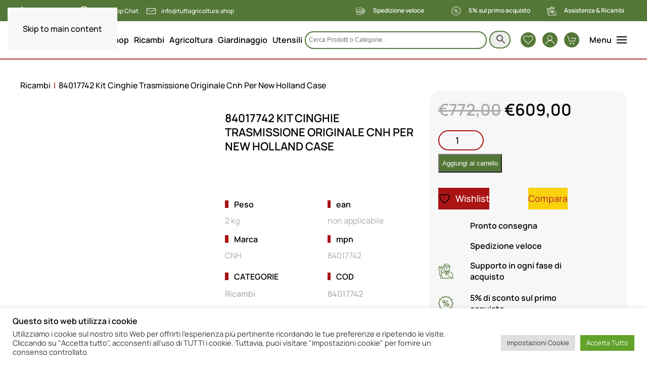

--- FILE ---
content_type: text/html; charset=UTF-8
request_url: https://tuttagricoltura.shop/acquista-on-line/ricambi/kit-cinghie-trasmissione-originale-cnh-per-new-holland-case-84017742/
body_size: 86803
content:
<!DOCTYPE html>
<html lang="it-IT">
    <head>
        <meta charset="UTF-8">
        <meta name="viewport" content="width=device-width, initial-scale=1">
        <link rel="icon" href="/wp-content/uploads/2024/05/TUTTAGRICOLTURA-favicon.png" sizes="any">
                <link rel="icon" href="/wp-content/uploads/2024/05/TUTTAGRICOLTURA-favicon.png" type="image/svg+xml">
                <link rel="apple-touch-icon" href="/wp-content/uploads/2024/05/TUTTAGRICOLTURA-favicon-apple.png">
                				<script>document.documentElement.className = document.documentElement.className + ' yes-js js_active js'</script>
			<meta name='robots' content='index, follow, max-image-preview:large, max-snippet:-1, max-video-preview:-1' />

<!-- Google Tag Manager for WordPress by gtm4wp.com -->
<script data-cfasync="false" data-pagespeed-no-defer>
	var gtm4wp_datalayer_name = "dataLayer";
	var dataLayer = dataLayer || [];
	const gtm4wp_use_sku_instead = 1;
	const gtm4wp_currency = 'EUR';
	const gtm4wp_product_per_impression = 10;
	const gtm4wp_clear_ecommerce = false;
	const gtm4wp_datalayer_max_timeout = 2000;

	const gtm4wp_scrollerscript_debugmode         = false;
	const gtm4wp_scrollerscript_callbacktime      = 100;
	const gtm4wp_scrollerscript_readerlocation    = 150;
	const gtm4wp_scrollerscript_contentelementid  = "content";
	const gtm4wp_scrollerscript_scannertime       = 60;
</script>
<!-- End Google Tag Manager for WordPress by gtm4wp.com -->
	<!-- This site is optimized with the Yoast SEO plugin v26.2 - https://yoast.com/wordpress/plugins/seo/ -->
	<title>84017742 Kit Cinghie Trasmissione Originale Cnh</title>
	<meta name="description" content="84017742 Kit Cinghie Trasmissione Originale Cnh Per New Holland Case 9630 ,9640 ,9645 ,Fx375 ,Fx300 ,Fx375 ,Fx450 ,Fx38 Lo shop di Tuttagricoltura ricambi" />
	<link rel="canonical" href="https://tuttagricoltura.shop/acquista-on-line/ricambi/kit-cinghie-trasmissione-originale-cnh-per-new-holland-case-84017742/" />
	<meta property="og:locale" content="it_IT" />
	<meta property="og:type" content="article" />
	<meta property="og:title" content="84017742 Kit Cinghie Trasmissione Originale Cnh" />
	<meta property="og:description" content="84017742 Kit Cinghie Trasmissione Originale Cnh Per New Holland Case 9630 ,9640 ,9645 ,Fx375 ,Fx300 ,Fx375 ,Fx450 ,Fx38 Lo shop di Tuttagricoltura ricambi" />
	<meta property="og:url" content="https://tuttagricoltura.shop/acquista-on-line/ricambi/kit-cinghie-trasmissione-originale-cnh-per-new-holland-case-84017742/" />
	<meta property="og:site_name" content="Lo Shop di Tuttagricoltura" />
	<meta property="article:publisher" content="https://www.facebook.com/tuttagricoltura/" />
	<meta property="article:modified_time" content="2025-03-25T15:49:31+00:00" />
	<meta property="og:image" content="https://tuttagricoltura.shop/wp-content/uploads/2021/06/84017742.jpg" />
	<meta property="og:image:width" content="900" />
	<meta property="og:image:height" content="900" />
	<meta property="og:image:type" content="image/jpeg" />
	<meta name="twitter:card" content="summary_large_image" />
	<meta name="twitter:label1" content="Tempo di lettura stimato" />
	<meta name="twitter:data1" content="1 minuto" />
	<script type="application/ld+json" class="yoast-schema-graph">{"@context":"https://schema.org","@graph":[{"@type":"WebPage","@id":"https://tuttagricoltura.shop/acquista-on-line/ricambi/kit-cinghie-trasmissione-originale-cnh-per-new-holland-case-84017742/","url":"https://tuttagricoltura.shop/acquista-on-line/ricambi/kit-cinghie-trasmissione-originale-cnh-per-new-holland-case-84017742/","name":"84017742 Kit Cinghie Trasmissione Originale Cnh","isPartOf":{"@id":"https://tuttagricoltura.shop/#website"},"primaryImageOfPage":{"@id":"https://tuttagricoltura.shop/acquista-on-line/ricambi/kit-cinghie-trasmissione-originale-cnh-per-new-holland-case-84017742/#primaryimage"},"image":{"@id":"https://tuttagricoltura.shop/acquista-on-line/ricambi/kit-cinghie-trasmissione-originale-cnh-per-new-holland-case-84017742/#primaryimage"},"thumbnailUrl":"https://tuttagricoltura.shop/wp-content/uploads/2021/06/84017742.jpg","datePublished":"2021-06-04T15:17:43+00:00","dateModified":"2025-03-25T15:49:31+00:00","description":"84017742 Kit Cinghie Trasmissione Originale Cnh Per New Holland Case 9630 ,9640 ,9645 ,Fx375 ,Fx300 ,Fx375 ,Fx450 ,Fx38 Lo shop di Tuttagricoltura ricambi","breadcrumb":{"@id":"https://tuttagricoltura.shop/acquista-on-line/ricambi/kit-cinghie-trasmissione-originale-cnh-per-new-holland-case-84017742/#breadcrumb"},"inLanguage":"it-IT","potentialAction":[{"@type":"ReadAction","target":["https://tuttagricoltura.shop/acquista-on-line/ricambi/kit-cinghie-trasmissione-originale-cnh-per-new-holland-case-84017742/"]}]},{"@type":"ImageObject","inLanguage":"it-IT","@id":"https://tuttagricoltura.shop/acquista-on-line/ricambi/kit-cinghie-trasmissione-originale-cnh-per-new-holland-case-84017742/#primaryimage","url":"https://tuttagricoltura.shop/wp-content/uploads/2021/06/84017742.jpg","contentUrl":"https://tuttagricoltura.shop/wp-content/uploads/2021/06/84017742.jpg","width":900,"height":900,"caption":"84017742"},{"@type":"BreadcrumbList","@id":"https://tuttagricoltura.shop/acquista-on-line/ricambi/kit-cinghie-trasmissione-originale-cnh-per-new-holland-case-84017742/#breadcrumb","itemListElement":[{"@type":"ListItem","position":1,"name":"Home","item":"https://tuttagricoltura.shop/"},{"@type":"ListItem","position":2,"name":"Shop","item":"https://tuttagricoltura.shop/negozio/"},{"@type":"ListItem","position":3,"name":"84017742 Kit Cinghie Trasmissione Originale Cnh Per New Holland Case"}]},{"@type":"WebSite","@id":"https://tuttagricoltura.shop/#website","url":"https://tuttagricoltura.shop/","name":"Lo Shop di Tuttagricoltura","description":"Prodotti per Agricoltura, Zootecnia, Giardinaggio","publisher":{"@id":"https://tuttagricoltura.shop/#organization"},"potentialAction":[{"@type":"SearchAction","target":{"@type":"EntryPoint","urlTemplate":"https://tuttagricoltura.shop/?s={search_term_string}"},"query-input":{"@type":"PropertyValueSpecification","valueRequired":true,"valueName":"search_term_string"}}],"inLanguage":"it-IT"},{"@type":"Organization","@id":"https://tuttagricoltura.shop/#organization","name":"Tuttagricoltura","url":"https://tuttagricoltura.shop/","logo":{"@type":"ImageObject","inLanguage":"it-IT","@id":"https://tuttagricoltura.shop/#/schema/logo/image/","url":"https://tuttagricoltura.shop/wp-content/uploads/2021/07/logo_tuttagricoltura.png","contentUrl":"https://tuttagricoltura.shop/wp-content/uploads/2021/07/logo_tuttagricoltura.png","width":2480,"height":3508,"caption":"Tuttagricoltura"},"image":{"@id":"https://tuttagricoltura.shop/#/schema/logo/image/"},"sameAs":["https://www.facebook.com/tuttagricoltura/"]}]}</script>
	<!-- / Yoast SEO plugin. -->


<link rel='dns-prefetch' href='//www.googletagmanager.com' />
<link rel='dns-prefetch' href='//www.google.com' />

<link rel='stylesheet' id='wp-block-library-css' href='https://tuttagricoltura.shop/wp-includes/css/dist/block-library/style.min.css?ver=6.8.3' media='all' />
<style id='classic-theme-styles-inline-css'>
/*! This file is auto-generated */
.wp-block-button__link{color:#fff;background-color:#32373c;border-radius:9999px;box-shadow:none;text-decoration:none;padding:calc(.667em + 2px) calc(1.333em + 2px);font-size:1.125em}.wp-block-file__button{background:#32373c;color:#fff;text-decoration:none}
</style>
<link rel='stylesheet' id='activecampaign-form-block-css' href='https://tuttagricoltura.shop/wp-content/plugins/activecampaign-subscription-forms/activecampaign-form-block/build/style-index.css?ver=1761649631' media='all' />
<link rel='stylesheet' id='ion.range-slider-css' href='https://tuttagricoltura.shop/wp-content/plugins/yith-woocommerce-ajax-product-filter-premium/assets/css/ion.range-slider.css?ver=2.3.1' media='all' />
<link rel='stylesheet' id='yith-wcan-shortcodes-css' href='https://tuttagricoltura.shop/wp-content/plugins/yith-woocommerce-ajax-product-filter-premium/assets/css/shortcodes.css?ver=5.15.1' media='all' />
<style id='yith-wcan-shortcodes-inline-css'>
:root{
	--yith-wcan-filters_colors_titles: #333333;
	--yith-wcan-filters_colors_background: #FFFFFF;
	--yith-wcan-filters_colors_accent: rgb(66,123,49);
	--yith-wcan-filters_colors_accent_r: 66;
	--yith-wcan-filters_colors_accent_g: 123;
	--yith-wcan-filters_colors_accent_b: 49;
	--yith-wcan-color_swatches_border_radius: 100%;
	--yith-wcan-color_swatches_size: 30px;
	--yith-wcan-labels_style_background: #FFFFFF;
	--yith-wcan-labels_style_background_hover: rgb(171,20,21);
	--yith-wcan-labels_style_background_active: rgb(171,20,21);
	--yith-wcan-labels_style_text: #434343;
	--yith-wcan-labels_style_text_hover: #FFFFFF;
	--yith-wcan-labels_style_text_active: #FFFFFF;
	--yith-wcan-anchors_style_text: #434343;
	--yith-wcan-anchors_style_text_hover: rgb(171,20,21);
	--yith-wcan-anchors_style_text_active: rgb(171,20,21);
}
</style>
<link rel='stylesheet' id='jquery-selectBox-css' href='https://tuttagricoltura.shop/wp-content/plugins/yith-woocommerce-wishlist/assets/css/jquery.selectBox.css?ver=1.2.0' media='all' />
<link rel='stylesheet' id='woocommerce_prettyPhoto_css-css' href='//tuttagricoltura.shop/wp-content/plugins/woocommerce/assets/css/prettyPhoto.css?ver=3.1.6' media='all' />
<link rel='stylesheet' id='yith-wcwl-main-css' href='https://tuttagricoltura.shop/wp-content/plugins/yith-woocommerce-wishlist/assets/css/style.css?ver=4.10.0' media='all' />
<style id='yith-wcwl-main-inline-css'>
 :root { --color-add-to-wishlist-background: #333333; --color-add-to-wishlist-text: #FFFFFF; --color-add-to-wishlist-border: #333333; --color-add-to-wishlist-background-hover: #333333; --color-add-to-wishlist-text-hover: #FFFFFF; --color-add-to-wishlist-border-hover: #333333; --rounded-corners-radius: 16px; --color-add-to-cart-background: #333333; --color-add-to-cart-text: #FFFFFF; --color-add-to-cart-border: #333333; --color-add-to-cart-background-hover: #4F4F4F; --color-add-to-cart-text-hover: #FFFFFF; --color-add-to-cart-border-hover: #4F4F4F; --add-to-cart-rounded-corners-radius: 16px; --color-button-style-1-background: #333333; --color-button-style-1-text: #FFFFFF; --color-button-style-1-border: #333333; --color-button-style-1-background-hover: #4F4F4F; --color-button-style-1-text-hover: #FFFFFF; --color-button-style-1-border-hover: #4F4F4F; --color-button-style-2-background: #333333; --color-button-style-2-text: #FFFFFF; --color-button-style-2-border: #333333; --color-button-style-2-background-hover: #4F4F4F; --color-button-style-2-text-hover: #FFFFFF; --color-button-style-2-border-hover: #4F4F4F; --color-wishlist-table-background: #FFFFFF; --color-wishlist-table-text: #6d6c6c; --color-wishlist-table-border: #FFFFFF; --color-headers-background: #F4F4F4; --color-share-button-color: rgb(255,255,255); --color-share-button-color-hover: #FFFFFF; --color-fb-button-background: #39599E; --color-fb-button-background-hover: #595A5A; --color-tw-button-background: #45AFE2; --color-tw-button-background-hover: #595A5A; --color-pr-button-background: #AB2E31; --color-pr-button-background-hover: #595A5A; --color-em-button-background: #FBB102; --color-em-button-background-hover: #595A5A; --color-wa-button-background: #00A901; --color-wa-button-background-hover: #595A5A; --feedback-duration: 3s }  .yith-wcwl-icon .fa .fa-heart-o{
width:10px!important;
}
 :root { --color-add-to-wishlist-background: #333333; --color-add-to-wishlist-text: #FFFFFF; --color-add-to-wishlist-border: #333333; --color-add-to-wishlist-background-hover: #333333; --color-add-to-wishlist-text-hover: #FFFFFF; --color-add-to-wishlist-border-hover: #333333; --rounded-corners-radius: 16px; --color-add-to-cart-background: #333333; --color-add-to-cart-text: #FFFFFF; --color-add-to-cart-border: #333333; --color-add-to-cart-background-hover: #4F4F4F; --color-add-to-cart-text-hover: #FFFFFF; --color-add-to-cart-border-hover: #4F4F4F; --add-to-cart-rounded-corners-radius: 16px; --color-button-style-1-background: #333333; --color-button-style-1-text: #FFFFFF; --color-button-style-1-border: #333333; --color-button-style-1-background-hover: #4F4F4F; --color-button-style-1-text-hover: #FFFFFF; --color-button-style-1-border-hover: #4F4F4F; --color-button-style-2-background: #333333; --color-button-style-2-text: #FFFFFF; --color-button-style-2-border: #333333; --color-button-style-2-background-hover: #4F4F4F; --color-button-style-2-text-hover: #FFFFFF; --color-button-style-2-border-hover: #4F4F4F; --color-wishlist-table-background: #FFFFFF; --color-wishlist-table-text: #6d6c6c; --color-wishlist-table-border: #FFFFFF; --color-headers-background: #F4F4F4; --color-share-button-color: rgb(255,255,255); --color-share-button-color-hover: #FFFFFF; --color-fb-button-background: #39599E; --color-fb-button-background-hover: #595A5A; --color-tw-button-background: #45AFE2; --color-tw-button-background-hover: #595A5A; --color-pr-button-background: #AB2E31; --color-pr-button-background-hover: #595A5A; --color-em-button-background: #FBB102; --color-em-button-background-hover: #595A5A; --color-wa-button-background: #00A901; --color-wa-button-background-hover: #595A5A; --feedback-duration: 3s }  .yith-wcwl-icon .fa .fa-heart-o{
width:10px!important;
}
</style>
<style id='global-styles-inline-css'>
:root{--wp--preset--aspect-ratio--square: 1;--wp--preset--aspect-ratio--4-3: 4/3;--wp--preset--aspect-ratio--3-4: 3/4;--wp--preset--aspect-ratio--3-2: 3/2;--wp--preset--aspect-ratio--2-3: 2/3;--wp--preset--aspect-ratio--16-9: 16/9;--wp--preset--aspect-ratio--9-16: 9/16;--wp--preset--color--black: #000000;--wp--preset--color--cyan-bluish-gray: #abb8c3;--wp--preset--color--white: #ffffff;--wp--preset--color--pale-pink: #f78da7;--wp--preset--color--vivid-red: #cf2e2e;--wp--preset--color--luminous-vivid-orange: #ff6900;--wp--preset--color--luminous-vivid-amber: #fcb900;--wp--preset--color--light-green-cyan: #7bdcb5;--wp--preset--color--vivid-green-cyan: #00d084;--wp--preset--color--pale-cyan-blue: #8ed1fc;--wp--preset--color--vivid-cyan-blue: #0693e3;--wp--preset--color--vivid-purple: #9b51e0;--wp--preset--gradient--vivid-cyan-blue-to-vivid-purple: linear-gradient(135deg,rgba(6,147,227,1) 0%,rgb(155,81,224) 100%);--wp--preset--gradient--light-green-cyan-to-vivid-green-cyan: linear-gradient(135deg,rgb(122,220,180) 0%,rgb(0,208,130) 100%);--wp--preset--gradient--luminous-vivid-amber-to-luminous-vivid-orange: linear-gradient(135deg,rgba(252,185,0,1) 0%,rgba(255,105,0,1) 100%);--wp--preset--gradient--luminous-vivid-orange-to-vivid-red: linear-gradient(135deg,rgba(255,105,0,1) 0%,rgb(207,46,46) 100%);--wp--preset--gradient--very-light-gray-to-cyan-bluish-gray: linear-gradient(135deg,rgb(238,238,238) 0%,rgb(169,184,195) 100%);--wp--preset--gradient--cool-to-warm-spectrum: linear-gradient(135deg,rgb(74,234,220) 0%,rgb(151,120,209) 20%,rgb(207,42,186) 40%,rgb(238,44,130) 60%,rgb(251,105,98) 80%,rgb(254,248,76) 100%);--wp--preset--gradient--blush-light-purple: linear-gradient(135deg,rgb(255,206,236) 0%,rgb(152,150,240) 100%);--wp--preset--gradient--blush-bordeaux: linear-gradient(135deg,rgb(254,205,165) 0%,rgb(254,45,45) 50%,rgb(107,0,62) 100%);--wp--preset--gradient--luminous-dusk: linear-gradient(135deg,rgb(255,203,112) 0%,rgb(199,81,192) 50%,rgb(65,88,208) 100%);--wp--preset--gradient--pale-ocean: linear-gradient(135deg,rgb(255,245,203) 0%,rgb(182,227,212) 50%,rgb(51,167,181) 100%);--wp--preset--gradient--electric-grass: linear-gradient(135deg,rgb(202,248,128) 0%,rgb(113,206,126) 100%);--wp--preset--gradient--midnight: linear-gradient(135deg,rgb(2,3,129) 0%,rgb(40,116,252) 100%);--wp--preset--font-size--small: 13px;--wp--preset--font-size--medium: 20px;--wp--preset--font-size--large: 36px;--wp--preset--font-size--x-large: 42px;--wp--preset--spacing--20: 0.44rem;--wp--preset--spacing--30: 0.67rem;--wp--preset--spacing--40: 1rem;--wp--preset--spacing--50: 1.5rem;--wp--preset--spacing--60: 2.25rem;--wp--preset--spacing--70: 3.38rem;--wp--preset--spacing--80: 5.06rem;--wp--preset--shadow--natural: 6px 6px 9px rgba(0, 0, 0, 0.2);--wp--preset--shadow--deep: 12px 12px 50px rgba(0, 0, 0, 0.4);--wp--preset--shadow--sharp: 6px 6px 0px rgba(0, 0, 0, 0.2);--wp--preset--shadow--outlined: 6px 6px 0px -3px rgba(255, 255, 255, 1), 6px 6px rgba(0, 0, 0, 1);--wp--preset--shadow--crisp: 6px 6px 0px rgba(0, 0, 0, 1);}:where(.is-layout-flex){gap: 0.5em;}:where(.is-layout-grid){gap: 0.5em;}body .is-layout-flex{display: flex;}.is-layout-flex{flex-wrap: wrap;align-items: center;}.is-layout-flex > :is(*, div){margin: 0;}body .is-layout-grid{display: grid;}.is-layout-grid > :is(*, div){margin: 0;}:where(.wp-block-columns.is-layout-flex){gap: 2em;}:where(.wp-block-columns.is-layout-grid){gap: 2em;}:where(.wp-block-post-template.is-layout-flex){gap: 1.25em;}:where(.wp-block-post-template.is-layout-grid){gap: 1.25em;}.has-black-color{color: var(--wp--preset--color--black) !important;}.has-cyan-bluish-gray-color{color: var(--wp--preset--color--cyan-bluish-gray) !important;}.has-white-color{color: var(--wp--preset--color--white) !important;}.has-pale-pink-color{color: var(--wp--preset--color--pale-pink) !important;}.has-vivid-red-color{color: var(--wp--preset--color--vivid-red) !important;}.has-luminous-vivid-orange-color{color: var(--wp--preset--color--luminous-vivid-orange) !important;}.has-luminous-vivid-amber-color{color: var(--wp--preset--color--luminous-vivid-amber) !important;}.has-light-green-cyan-color{color: var(--wp--preset--color--light-green-cyan) !important;}.has-vivid-green-cyan-color{color: var(--wp--preset--color--vivid-green-cyan) !important;}.has-pale-cyan-blue-color{color: var(--wp--preset--color--pale-cyan-blue) !important;}.has-vivid-cyan-blue-color{color: var(--wp--preset--color--vivid-cyan-blue) !important;}.has-vivid-purple-color{color: var(--wp--preset--color--vivid-purple) !important;}.has-black-background-color{background-color: var(--wp--preset--color--black) !important;}.has-cyan-bluish-gray-background-color{background-color: var(--wp--preset--color--cyan-bluish-gray) !important;}.has-white-background-color{background-color: var(--wp--preset--color--white) !important;}.has-pale-pink-background-color{background-color: var(--wp--preset--color--pale-pink) !important;}.has-vivid-red-background-color{background-color: var(--wp--preset--color--vivid-red) !important;}.has-luminous-vivid-orange-background-color{background-color: var(--wp--preset--color--luminous-vivid-orange) !important;}.has-luminous-vivid-amber-background-color{background-color: var(--wp--preset--color--luminous-vivid-amber) !important;}.has-light-green-cyan-background-color{background-color: var(--wp--preset--color--light-green-cyan) !important;}.has-vivid-green-cyan-background-color{background-color: var(--wp--preset--color--vivid-green-cyan) !important;}.has-pale-cyan-blue-background-color{background-color: var(--wp--preset--color--pale-cyan-blue) !important;}.has-vivid-cyan-blue-background-color{background-color: var(--wp--preset--color--vivid-cyan-blue) !important;}.has-vivid-purple-background-color{background-color: var(--wp--preset--color--vivid-purple) !important;}.has-black-border-color{border-color: var(--wp--preset--color--black) !important;}.has-cyan-bluish-gray-border-color{border-color: var(--wp--preset--color--cyan-bluish-gray) !important;}.has-white-border-color{border-color: var(--wp--preset--color--white) !important;}.has-pale-pink-border-color{border-color: var(--wp--preset--color--pale-pink) !important;}.has-vivid-red-border-color{border-color: var(--wp--preset--color--vivid-red) !important;}.has-luminous-vivid-orange-border-color{border-color: var(--wp--preset--color--luminous-vivid-orange) !important;}.has-luminous-vivid-amber-border-color{border-color: var(--wp--preset--color--luminous-vivid-amber) !important;}.has-light-green-cyan-border-color{border-color: var(--wp--preset--color--light-green-cyan) !important;}.has-vivid-green-cyan-border-color{border-color: var(--wp--preset--color--vivid-green-cyan) !important;}.has-pale-cyan-blue-border-color{border-color: var(--wp--preset--color--pale-cyan-blue) !important;}.has-vivid-cyan-blue-border-color{border-color: var(--wp--preset--color--vivid-cyan-blue) !important;}.has-vivid-purple-border-color{border-color: var(--wp--preset--color--vivid-purple) !important;}.has-vivid-cyan-blue-to-vivid-purple-gradient-background{background: var(--wp--preset--gradient--vivid-cyan-blue-to-vivid-purple) !important;}.has-light-green-cyan-to-vivid-green-cyan-gradient-background{background: var(--wp--preset--gradient--light-green-cyan-to-vivid-green-cyan) !important;}.has-luminous-vivid-amber-to-luminous-vivid-orange-gradient-background{background: var(--wp--preset--gradient--luminous-vivid-amber-to-luminous-vivid-orange) !important;}.has-luminous-vivid-orange-to-vivid-red-gradient-background{background: var(--wp--preset--gradient--luminous-vivid-orange-to-vivid-red) !important;}.has-very-light-gray-to-cyan-bluish-gray-gradient-background{background: var(--wp--preset--gradient--very-light-gray-to-cyan-bluish-gray) !important;}.has-cool-to-warm-spectrum-gradient-background{background: var(--wp--preset--gradient--cool-to-warm-spectrum) !important;}.has-blush-light-purple-gradient-background{background: var(--wp--preset--gradient--blush-light-purple) !important;}.has-blush-bordeaux-gradient-background{background: var(--wp--preset--gradient--blush-bordeaux) !important;}.has-luminous-dusk-gradient-background{background: var(--wp--preset--gradient--luminous-dusk) !important;}.has-pale-ocean-gradient-background{background: var(--wp--preset--gradient--pale-ocean) !important;}.has-electric-grass-gradient-background{background: var(--wp--preset--gradient--electric-grass) !important;}.has-midnight-gradient-background{background: var(--wp--preset--gradient--midnight) !important;}.has-small-font-size{font-size: var(--wp--preset--font-size--small) !important;}.has-medium-font-size{font-size: var(--wp--preset--font-size--medium) !important;}.has-large-font-size{font-size: var(--wp--preset--font-size--large) !important;}.has-x-large-font-size{font-size: var(--wp--preset--font-size--x-large) !important;}
:where(.wp-block-post-template.is-layout-flex){gap: 1.25em;}:where(.wp-block-post-template.is-layout-grid){gap: 1.25em;}
:where(.wp-block-columns.is-layout-flex){gap: 2em;}:where(.wp-block-columns.is-layout-grid){gap: 2em;}
:root :where(.wp-block-pullquote){font-size: 1.5em;line-height: 1.6;}
</style>
<link rel='stylesheet' id='cookie-law-info-css' href='https://tuttagricoltura.shop/wp-content/plugins/cookie-law-info/legacy/public/css/cookie-law-info-public.css?ver=3.3.6' media='all' />
<link rel='stylesheet' id='cookie-law-info-gdpr-css' href='https://tuttagricoltura.shop/wp-content/plugins/cookie-law-info/legacy/public/css/cookie-law-info-gdpr.css?ver=3.3.6' media='all' />
<link rel='stylesheet' id='widgetopts-styles-css' href='https://tuttagricoltura.shop/wp-content/plugins/widget-options/assets/css/widget-options.css?ver=4.0.9' media='all' />
<link rel='stylesheet' id='photoswipe-css' href='https://tuttagricoltura.shop/wp-content/plugins/woocommerce/assets/css/photoswipe/photoswipe.min.css?ver=10.3.7' media='all' />
<link rel='stylesheet' id='photoswipe-default-skin-css' href='https://tuttagricoltura.shop/wp-content/plugins/woocommerce/assets/css/photoswipe/default-skin/default-skin.min.css?ver=10.3.7' media='all' />
<style id='woocommerce-inline-inline-css'>
.woocommerce form .form-row .required { visibility: visible; }
</style>
<link rel='stylesheet' id='aws-style-css' href='https://tuttagricoltura.shop/wp-content/plugins/advanced-woo-search/assets/css/common.min.css?ver=3.47' media='all' />
<link rel='stylesheet' id='grw-public-main-css-css' href='https://tuttagricoltura.shop/wp-content/plugins/widget-google-reviews/assets/css/public-main.css?ver=6.5' media='all' />
<link rel='stylesheet' id='ywctm-inquiry-form-css' href='https://tuttagricoltura.shop/wp-content/plugins/yith-woocommerce-catalog-mode-premium/assets/css/inquiry-form.min.css?ver=2.50.0' media='all' />
<link rel='stylesheet' id='ywctm-button-label-css' href='https://tuttagricoltura.shop/wp-content/plugins/yith-woocommerce-catalog-mode-premium/assets/css/button-label.min.css?ver=2.50.0' media='all' />
<style id='ywctm-button-label-inline-css'>
.ywctm-button-23632 .ywctm-custom-button {color:#4b4b4b;background-color:#f9f5f2;border-style:solid;border-color:#247390;border-radius:0 0 0 0;border-width:1px 1px 1px 1px;margin:0px 0px 0px 0px;padding:5px 10px 5px 10px;max-width:max-content;}.ywctm-button-23632 .ywctm-custom-button:hover {color:#4b4b4b;background-color:#f9f5f2;border-color:#247390;}.ywctm-button-23631 .ywctm-custom-button {color:#4b4b4b;background-color:#f9f5f2;border-style:solid;border-color:#247390;border-radius:0 0 0 0;border-width:1px 1px 1px 1px;margin:0px 0px 0px 0px;padding:5px 10px 5px 10px;max-width:max-content;}.ywctm-button-23631 .ywctm-custom-button:hover {color:#4b4b4b;background-color:#f9f5f2;border-color:#247390;}.ywctm-button-23630 .ywctm-custom-button {color:#247390;background-color:#ffffff;border-style:solid;border-color:#247390;border-radius:0 0 0 0;border-width:1px 1px 1px 1px;margin:0px 0px 0px 0px;padding:5px 10px 5px 10px;max-width:150px;}.ywctm-button-23630 .ywctm-custom-button:hover {color:#ffffff;background-color:#247390;border-color:#247390;}.ywctm-button-23629 .ywctm-custom-button {color:#247390;background-color:#ffffff;border-style:solid;border-color:#247390;border-radius:0 0 0 0;border-width:1px 1px 1px 1px;margin:0px 0px 0px 0px;padding:5px 10px 5px 10px;max-width:150px;}.ywctm-button-23629 .ywctm-custom-button:hover {color:#ffffff;background-color:#247390;border-color:#247390;}.ywctm-button-23628 .ywctm-custom-button {color:#ffffff;background-color:rgb(166,18,19);border-style:solid;border-color:rgb(166,18,19);border-radius:20px 20px 20px 20px;border-width:0 0 0 0;margin:0 0 0 0;padding:8px 10px 8px 10px;max-width:200px;}.ywctm-button-23628 .ywctm-custom-button:hover {color:#ffffff;background-color:rgb(83,119,55);border-color:rgb(83,119,55);}.ywctm-button-23627 .ywctm-custom-button {color:#ffffff;background-color:#36809a;border-style:solid;border-color:#247390;border-radius:0 0 0 0;border-width:1px 1px 1px 1px;margin:0px 0px 0px 0px;padding:5px 10px 5px 10px;max-width:200px;}.ywctm-button-23627 .ywctm-custom-button:hover {color:#ffffff;background-color:#36809a;border-color:#247390;}.ywctm-button-23626 .ywctm-custom-button {color:#ffffff;background-color:rgb(83,119,55);border-style:solid;border-color:#247390;border-radius:20px 20px 20px 20px;border-width:1px 1px 1px 1px;margin:0 0 0 0;padding:5px 0 5px 0;max-width:200px;}.ywctm-button-23626 .ywctm-custom-button:hover {color:#ffffff;background-color:rgb(60,95,41);border-color:#247390;}.ywctm-button-23625 .ywctm-custom-button {color:#ffffff;background-color:rgb(83,119,55);border-style:solid;border-color:rgb(255,255,255);border-radius:20px 20px 20px 20px;border-width:0 0 0 0;margin:0 0 0 0;padding:5px 0 5px 0;max-width:200px;}.ywctm-button-23625 .ywctm-custom-button:hover {color:#ffffff;background-color:rgb(65,102,45);border-color:rgb(255,255,255);}
</style>
<link rel='stylesheet' id='brands-styles-css' href='https://tuttagricoltura.shop/wp-content/plugins/woocommerce/assets/css/brands.css?ver=10.3.7' media='all' />
<link rel='stylesheet' id='parent-style-css' href='https://tuttagricoltura.shop/wp-content/themes/yootheme/style.css?ver=6.8.3' media='all' />
<link rel='stylesheet' id='pwb-styles-frontend-css' href='https://tuttagricoltura.shop/wp-content/plugins/perfect-woocommerce-brands/build/frontend/css/style.css?ver=3.6.4' media='all' />
<link rel='stylesheet' id='jquery-fixedheadertable-style-css' href='https://tuttagricoltura.shop/wp-content/plugins/yith-woocommerce-compare/assets/css/jquery.dataTables.css?ver=1.10.18' media='all' />
<link rel='stylesheet' id='yith_woocompare_page-css' href='https://tuttagricoltura.shop/wp-content/plugins/yith-woocommerce-compare/assets/css/compare.css?ver=3.5.0' media='all' />
<link rel='stylesheet' id='yith-woocompare-widget-css' href='https://tuttagricoltura.shop/wp-content/plugins/yith-woocommerce-compare/assets/css/widget.css?ver=3.5.0' media='all' />
<link rel='stylesheet' id='ywctm-default-form-css' href='https://tuttagricoltura.shop/wp-content/plugins/yith-woocommerce-catalog-mode-premium/assets/css/default-form.min.css?ver=2.50.0' media='all' />
<link href="https://tuttagricoltura.shop/wp-content/themes/yootheme/css/theme.1.css?ver=1761663098" rel="stylesheet">
<script id="woocommerce-google-analytics-integration-gtag-js-after">
/* Google Analytics for WooCommerce (gtag.js) */
					window.dataLayer = window.dataLayer || [];
					function gtag(){dataLayer.push(arguments);}
					// Set up default consent state.
					for ( const mode of [{"analytics_storage":"denied","ad_storage":"denied","ad_user_data":"denied","ad_personalization":"denied","region":["AT","BE","BG","HR","CY","CZ","DK","EE","FI","FR","DE","GR","HU","IS","IE","IT","LV","LI","LT","LU","MT","NL","NO","PL","PT","RO","SK","SI","ES","SE","GB","CH"]}] || [] ) {
						gtag( "consent", "default", { "wait_for_update": 500, ...mode } );
					}
					gtag("js", new Date());
					gtag("set", "developer_id.dOGY3NW", true);
					gtag("config", "G-9JSK295ENG", {"track_404":true,"allow_google_signals":true,"logged_in":false,"linker":{"domains":["tuttagricoltura.shop\/carrello","tuttagricoltura.shop\/pagamento"],"allow_incoming":true},"custom_map":{"dimension1":"logged_in"}});
</script>
<script src="https://tuttagricoltura.shop/wp-includes/js/jquery/jquery.min.js?ver=3.7.1" id="jquery-core-js"></script>
<script src="https://tuttagricoltura.shop/wp-includes/js/jquery/jquery-migrate.min.js?ver=3.4.1" id="jquery-migrate-js"></script>
<script id="cookie-law-info-js-extra">
var Cli_Data = {"nn_cookie_ids":["CookieLawInfoConsent","cookielawinfo-checkbox-necessary","cookielawinfo-checkbox-functional","cookielawinfo-checkbox-performance","cookielawinfo-checkbox-analytics","cookielawinfo-checkbox-advertisement","cookielawinfo-checkbox-others","_ga","_gid","_gat_gtag_UA_203928043_1","TawkConnectionTime"],"cookielist":[],"non_necessary_cookies":{"necessary":["CookieLawInfoConsent"],"analytics":["_ga","_gid","_gat_gtag_UA_203928043_1"],"functional":["TawkConnectionTime"]},"ccpaEnabled":"","ccpaRegionBased":"","ccpaBarEnabled":"","strictlyEnabled":["necessary","obligatoire"],"ccpaType":"gdpr","js_blocking":"1","custom_integration":"","triggerDomRefresh":"","secure_cookies":""};
var cli_cookiebar_settings = {"animate_speed_hide":"500","animate_speed_show":"500","background":"#FFF","border":"#b1a6a6c2","border_on":"","button_1_button_colour":"#61a229","button_1_button_hover":"#4e8221","button_1_link_colour":"#fff","button_1_as_button":"1","button_1_new_win":"","button_2_button_colour":"#333","button_2_button_hover":"#292929","button_2_link_colour":"#444","button_2_as_button":"","button_2_hidebar":"","button_3_button_colour":"#dedfe0","button_3_button_hover":"#b2b2b3","button_3_link_colour":"#333333","button_3_as_button":"1","button_3_new_win":"","button_4_button_colour":"#dedfe0","button_4_button_hover":"#b2b2b3","button_4_link_colour":"#333333","button_4_as_button":"1","button_7_button_colour":"#61a229","button_7_button_hover":"#4e8221","button_7_link_colour":"#fff","button_7_as_button":"1","button_7_new_win":"","font_family":"inherit","header_fix":"","notify_animate_hide":"1","notify_animate_show":"1","notify_div_id":"#cookie-law-info-bar","notify_position_horizontal":"left","notify_position_vertical":"bottom","scroll_close":"","scroll_close_reload":"","accept_close_reload":"","reject_close_reload":"","showagain_tab":"1","showagain_background":"#fff","showagain_border":"#000","showagain_div_id":"#cookie-law-info-again","showagain_x_position":"100px","text":"#333333","show_once_yn":"","show_once":"40000","logging_on":"","as_popup":"","popup_overlay":"1","bar_heading_text":"Questo sito web utilizza i cookie","cookie_bar_as":"banner","popup_showagain_position":"bottom-right","widget_position":"left"};
var log_object = {"ajax_url":"https:\/\/tuttagricoltura.shop\/wp-admin\/admin-ajax.php"};
</script>
<script src="https://tuttagricoltura.shop/wp-content/plugins/cookie-law-info/legacy/public/js/cookie-law-info-public.js?ver=3.3.6" id="cookie-law-info-js"></script>
<script src="https://tuttagricoltura.shop/wp-content/plugins/woocommerce/assets/js/jquery-blockui/jquery.blockUI.min.js?ver=2.7.0-wc.10.3.7" id="wc-jquery-blockui-js" defer data-wp-strategy="defer"></script>
<script id="wc-add-to-cart-js-extra">
var wc_add_to_cart_params = {"ajax_url":"\/wp-admin\/admin-ajax.php","wc_ajax_url":"\/?wc-ajax=%%endpoint%%","i18n_view_cart":"Visualizza carrello","cart_url":"https:\/\/tuttagricoltura.shop\/carrello\/","is_cart":"","cart_redirect_after_add":"no"};
</script>
<script src="https://tuttagricoltura.shop/wp-content/plugins/woocommerce/assets/js/frontend/add-to-cart.min.js?ver=10.3.7" id="wc-add-to-cart-js" defer data-wp-strategy="defer"></script>
<script src="https://tuttagricoltura.shop/wp-content/plugins/woocommerce/assets/js/zoom/jquery.zoom.min.js?ver=1.7.21-wc.10.3.7" id="wc-zoom-js" defer data-wp-strategy="defer"></script>
<script src="https://tuttagricoltura.shop/wp-content/plugins/woocommerce/assets/js/flexslider/jquery.flexslider.min.js?ver=2.7.2-wc.10.3.7" id="wc-flexslider-js" defer data-wp-strategy="defer"></script>
<script src="https://tuttagricoltura.shop/wp-content/plugins/woocommerce/assets/js/photoswipe/photoswipe.min.js?ver=4.1.1-wc.10.3.7" id="wc-photoswipe-js" defer data-wp-strategy="defer"></script>
<script src="https://tuttagricoltura.shop/wp-content/plugins/woocommerce/assets/js/photoswipe/photoswipe-ui-default.min.js?ver=4.1.1-wc.10.3.7" id="wc-photoswipe-ui-default-js" defer data-wp-strategy="defer"></script>
<script id="wc-single-product-js-extra">
var wc_single_product_params = {"i18n_required_rating_text":"Seleziona una valutazione","i18n_rating_options":["1 stella su 5","2 stelle su 5","3 stelle su 5","4 stelle su 5","5 stelle su 5"],"i18n_product_gallery_trigger_text":"Visualizza la galleria di immagini a schermo intero","review_rating_required":"yes","flexslider":{"rtl":false,"animation":"slide","smoothHeight":true,"directionNav":false,"controlNav":"thumbnails","slideshow":false,"animationSpeed":500,"animationLoop":false,"allowOneSlide":false},"zoom_enabled":"1","zoom_options":[],"photoswipe_enabled":"1","photoswipe_options":{"shareEl":false,"closeOnScroll":false,"history":false,"hideAnimationDuration":0,"showAnimationDuration":0},"flexslider_enabled":"1"};
</script>
<script src="https://tuttagricoltura.shop/wp-content/plugins/woocommerce/assets/js/frontend/single-product.min.js?ver=10.3.7" id="wc-single-product-js" defer data-wp-strategy="defer"></script>
<script src="https://tuttagricoltura.shop/wp-content/plugins/woocommerce/assets/js/js-cookie/js.cookie.min.js?ver=2.1.4-wc.10.3.7" id="wc-js-cookie-js" defer data-wp-strategy="defer"></script>
<script id="woocommerce-js-extra">
var woocommerce_params = {"ajax_url":"\/wp-admin\/admin-ajax.php","wc_ajax_url":"\/?wc-ajax=%%endpoint%%","i18n_password_show":"Mostra password","i18n_password_hide":"Nascondi password"};
</script>
<script src="https://tuttagricoltura.shop/wp-content/plugins/woocommerce/assets/js/frontend/woocommerce.min.js?ver=10.3.7" id="woocommerce-js" defer data-wp-strategy="defer"></script>
<script src="https://tuttagricoltura.shop/wp-content/plugins/duracelltomi-google-tag-manager/dist/js/analytics-talk-content-tracking.js?ver=1.22.1" id="gtm4wp-scroll-tracking-js"></script>
<script defer="defer" src="https://tuttagricoltura.shop/wp-content/plugins/widget-google-reviews/assets/js/public-main.js?ver=6.5" id="grw-public-main-js-js"></script>
<script id="ywctm-inquiry-form-js-extra">
var ywctm = {"form_type":"default","product_id":"7421"};
</script>
<script src="https://tuttagricoltura.shop/wp-content/plugins/yith-woocommerce-catalog-mode-premium/assets/js/inquiry-form.min.js?ver=2.50.0" id="ywctm-inquiry-form-js"></script>
<script src="https://tuttagricoltura.shop/wp-content/plugins/yith-woocommerce-catalog-mode-premium/assets/js/button-label-frontend.min.js?ver=2.50.0" id="ywctm-button-label-js"></script>
<script id="ywctm-default-form-js-extra">
var ywctm_form = {"ajaxurl":"\/?wc-ajax=%%endpoint%%","err_msg":"Questo campo \u00e8 necessario.","err_msg_mail":"L'email inserita non \u00e8 corretta.","block_loader":"https:\/\/tuttagricoltura.shop\/wp-content\/plugins\/yith-woocommerce-catalog-mode-premium\/assets\/images\/ajax-loader.gif"};
</script>
<script src="https://tuttagricoltura.shop/wp-content/plugins/yith-woocommerce-catalog-mode-premium/assets/js/default-form.min.js?ver=2.50.0" id="ywctm-default-form-js"></script>
<script async="async" defer="defer" src="//www.google.com/recaptcha/api.js?onload=ywctm_recaptcha&amp;render=explicit&amp;ver=2.50.0" id="ywctm-recaptcha-js"></script>

<!-- This website runs the Product Feed PRO for WooCommerce by AdTribes.io plugin - version woocommercesea_option_installed_version -->
<meta name="ti-site-data" content="[base64]" />
<!-- Google Tag Manager for WordPress by gtm4wp.com -->
<!-- GTM Container placement set to automatic -->
<script data-cfasync="false" data-pagespeed-no-defer>
	var dataLayer_content = {"pageTitle":"84017742 Kit Cinghie Trasmissione Originale Cnh","pagePostType":"product","pagePostType2":"single-product","pagePostAuthor":"admin","pagePostTerms":{"pwb-brand":["Cnh"],"product_type":["simple"],"product_cat":["Ricambi"],"product_shipping_class":["Tra 0-5 Kg"],"pa_marca":["CNH"],"meta":{"total_sales":0,"show_page_title":1,"main_title":"","small_description":"","show_breadcrumb":1,"enable_transparent_header":0,"remove_top_margin":0,"remove_bottom_margin":0,"fullwidth_page":0,"page_custom_css":"","sz-keyword-principale":84017742,"sz_secondarie":""}},"postCountOnPage":1,"postCountTotal":1,"postID":7421,"customerTotalOrders":0,"customerTotalOrderValue":0,"customerFirstName":"","customerLastName":"","customerBillingFirstName":"","customerBillingLastName":"","customerBillingCompany":"","customerBillingAddress1":"","customerBillingAddress2":"","customerBillingCity":"","customerBillingState":"","customerBillingPostcode":"","customerBillingCountry":"","customerBillingEmail":"","customerBillingEmailHash":"","customerBillingPhone":"","customerShippingFirstName":"","customerShippingLastName":"","customerShippingCompany":"","customerShippingAddress1":"","customerShippingAddress2":"","customerShippingCity":"","customerShippingState":"","customerShippingPostcode":"","customerShippingCountry":"","cartContent":{"totals":{"applied_coupons":[],"discount_total":0,"subtotal":0,"total":0},"items":[]},"productRatingCounts":[],"productAverageRating":0,"productReviewCount":0,"productType":"simple","productIsVariable":0};
	dataLayer.push( dataLayer_content );
</script>
<script data-cfasync="false" data-pagespeed-no-defer>
(function(w,d,s,l,i){w[l]=w[l]||[];w[l].push({'gtm.start':
new Date().getTime(),event:'gtm.js'});var f=d.getElementsByTagName(s)[0],
j=d.createElement(s),dl=l!='dataLayer'?'&l='+l:'';j.async=true;j.src=
'//www.googletagmanager.com/gtm.js?id='+i+dl+'&gtm_auth=fKdwRQVvE9qP5KPYbhJa3g&gtm_preview=env-1&gtm_cookies_win=x';f.parentNode.insertBefore(j,f);
})(window,document,'script','dataLayer','GTM-P5QP9CX');
</script>
<!-- End Google Tag Manager for WordPress by gtm4wp.com --><link rel="apple-touch-icon" sizes="180x180" href="/wp-content/uploads/fbrfg/apple-touch-icon.png">
<link rel="icon" type="image/png" sizes="32x32" href="/wp-content/uploads/fbrfg/favicon-32x32.png">
<link rel="icon" type="image/png" sizes="16x16" href="/wp-content/uploads/fbrfg/favicon-16x16.png">
<link rel="manifest" href="/wp-content/uploads/fbrfg/site.webmanifest">
<link rel="mask-icon" href="/wp-content/uploads/fbrfg/safari-pinned-tab.svg" color="#5bbad5">
<link rel="shortcut icon" href="/wp-content/uploads/fbrfg/favicon.ico">
<meta name="msapplication-TileColor" content="#da532c">
<meta name="msapplication-config" content="/wp-content/uploads/fbrfg/browserconfig.xml">
<meta name="theme-color" content="#ffffff">    <script>
        window.addEventListener('DOMContentLoaded', () => {
            console.log("DOM Loaded");
            // Aggiungi qui il nuovo script per cambiare il testo dei pulsanti
            var buttons = document.querySelectorAll('a.button.product_type_simple');

            buttons.forEach(function(button) {
                if(button.textContent.includes('Leggi tutto')) {
                    button.textContent = button.textContent.replace('Leggi tutto', 'Vai al prodotto');
                }
            });
        });
    </script>
	<noscript><style>.woocommerce-product-gallery{ opacity: 1 !important; }</style></noscript>
	<script src="https://tuttagricoltura.shop/wp-content/themes/yootheme/vendor/assets/uikit/dist/js/uikit.min.js?ver=4.5.31"></script>
<script src="https://tuttagricoltura.shop/wp-content/themes/yootheme/vendor/assets/uikit/dist/js/uikit-icons-kojiro.min.js?ver=4.5.31"></script>
<script src="https://tuttagricoltura.shop/wp-content/themes/yootheme/js/theme.js?ver=4.5.31"></script>
<script>window.yootheme ||= {}; var $theme = yootheme.theme = {"i18n":{"close":{"label":"Chiudi","0":"yootheme"},"totop":{"label":"Back to top","0":"yootheme"},"marker":{"label":"Open","0":"yootheme"},"navbarToggleIcon":{"label":"Apri menu","0":"yootheme"},"paginationPrevious":{"label":"Pagina precedente","0":"yootheme"},"paginationNext":{"label":"Pagina successiva","0":"yootheme"},"searchIcon":{"toggle":"Open Search","submit":"Submit Search"},"slider":{"next":"Next slide","previous":"Previous slide","slideX":"Slide %s","slideLabel":"%s of %s"},"slideshow":{"next":"Next slide","previous":"Previous slide","slideX":"Slide %s","slideLabel":"%s of %s"},"lightboxPanel":{"next":"Next slide","previous":"Previous slide","slideLabel":"%s of %s","close":"Close"}}};</script>
<script>UIkit.mixin({
    data: {
        delayHide: 0
    }
}, 'navbar');
UIkit.mixin({
    data: {
        delayHide: 5
    }
}, 'dropdown');
UIkit.mixin({
    data: {
        delayHide: 0
    }
}, 'drop');</script><link rel="icon" href="https://tuttagricoltura.shop/wp-content/uploads/2024/05/cropped-TUTTAGRICOLTURA-favicon-32x32.png" sizes="32x32" />
<link rel="icon" href="https://tuttagricoltura.shop/wp-content/uploads/2024/05/cropped-TUTTAGRICOLTURA-favicon-192x192.png" sizes="192x192" />
<link rel="apple-touch-icon" href="https://tuttagricoltura.shop/wp-content/uploads/2024/05/cropped-TUTTAGRICOLTURA-favicon-180x180.png" />
<meta name="msapplication-TileImage" content="https://tuttagricoltura.shop/wp-content/uploads/2024/05/cropped-TUTTAGRICOLTURA-favicon-270x270.png" />
		<style id="wp-custom-css">
			ul.products>*>.added_to_cart

 {
    padding: 5px 10px;
}

ul.products>*>.added_to_cart, ul.products>*>.button {
    margin-top: 15px;  

   
}


.img-articolo {
    width: 100%;
    height: auto;
    min-width: 800px;
    min-height: 500px;
    object-fit: cover; 
    display: block; 
    margin: 0; 
text-align: left; 
}

#cookie-law-info-again {
	left: 5px!important;
	bottom: -1%!important;
}

li#tab-title-inquiry_form {
    order: 0;
}
	
ul.products .ywctm-custom-button-container {
   
    justify-content: left; 
}

.yith-wcan-filters.filters-modal .main-modal-button {
	background-color: #a61213;
	   color: white;
    font-size: 16px;
}

.dialog-menu{
color:#211010!important;
}

span.promo {
    background-color: #a61213;
	color:white;
	padding:2px;
}
span.promo:hover {
    background-color:white ;
	color:#a61213;
	padding:2px;
}
/*scrolltext-home*/
.scrolling-text-container-footer{
  width: 100%!important;
        height:60px;
        overflow: hidden;
        position: relative;
        display: flex;
        align-items: center;
top:20px;
}


.yith-wcwl-add-to-wishlist .feedback .yith-wcwl-icon {
    margin-right: 0px;
}

.yith-wcan-filters .yith-wcan-filter .price-slider .irs-bar {
    background-color: #537737;

}

.yith-wcan-filters .yith-wcan-filter .price-slider .irs-from, .yith-wcan-filters .yith-wcan-filter .price-slider .irs-to, .yith-wcan-filters .yith-wcan-filter .price-slider .irs-single {
    background-color: var(--yith-wcan-filters_colors_accent, #537737);
   
}

.scrolling-text-container {
        width: 100%!important;
        height:50px;
        overflow: hidden;
        position: relative;
        display: flex;
        align-items: center;
background-color:#F9D00F;
border-bottom-left-radius:20px;
border-bottom-right-radius:20px;

    }
.scrolling-text-container2 {
        width: 100%!important;
        height:50px;
        overflow: hidden;
        position: relative;
        display: flex;
        align-items: center;
background-color:#F9D00F;
border-radius:20px;


    }
    .scrolling-text {
font-family:Sen;
padding-bottom:20px;
padding-top:20px;
        white-space: nowrap;
        position: absolute;
        will-change: transform;
        animation: scroll-text 300s linear infinite;
        left: 0;
    }
.scrolling-text2 {
font-family:Sen;
padding-bottom:20px;
padding-top:20px;
        white-space: nowrap;
        position: absolute;
        will-change: transform;
        animation: scroll-text2 300s linear infinite;
        right: 0;
    }
 @keyframes scroll-text2 {
        0% { transform: translateX(0%); }
        100% { transform: translateX(100%); }
    }
    .scrolling-text a{
color:#A61213!important;
font-size:24px!important;
font-family:Manrope;
font-weight:600;
}
    .scrolling-text2 a{
color:#A61213!important;
font-size:24px!important;
font-family:Manrope;
font-weight:600;
}
    @keyframes scroll-text {
        0% { transform: translateX(0%); }
        100% { transform: translateX(-100%); }
    }

/*fine scroll*/

.test-scroll-hero{
margin-top:20px;
padding-bottom:0px!important;
}

/*Filtri plugin mob e TAB*/
.yith-wcan-filters-opener {
background-color:#fff;
padding:5px 15px;
color:#ab1415;
font-weight:bold;
text-transform:uppercase;
position:fixed;
z-index:1000;
top:35.5%;
right:5%;
border:2px solid #ab1415;
}
@media screen and (max-width: 576px) {
.yith-wcan-filters-opener {
top:10%;
right:5%;
padding:7px 20px;
	}
}

/*filtri mobile top che non ci sono più*/
.tm-top{
		display: block !important;
		padding:0;
	}
	
	.tm-top .yith-wcan-filters{
		display: block !important;
	}
	#tm-sidebar{
		display: none;
	}
	
	.tm-top .filter-cnt{
		position: fixed;
		top: 53px;
font-size:17px;
		right: 10px;
		background-color: #AB1415;
		padding: 3px 13px;
	border-radius:20px;
		z-index: 999999;
	}
	
	.uk-offcanvas{
		z-index: 99999999999;
	}
	
	.tm-top .filter-cnt a{
		color: #fff;
font-weight:bold;
	}
	.tm-top .yith-wcan-filters .yith-wcan-filter h4{
		color: black!important;
	}
	
	.tm-top .filters-container form{
		background: transparent!important;
color:black;
	}
	.tm-top .filters-container form a{
		color: #000!important;
	}
.uk-offcanvas-bar {
background-color:#fff!important;
}

	.yith-wcan-filter .filter-items .filter-item a{
		color: black!important;
	}
	.yith-wcan-filter .filter-items .filter-item a:hover{
		color: #537737!important;
	}
/*fine*/


/*shop*/
/*filtri*/
.yith-wcan-filters .yith-wcan-filter{
font-size:20px!important;
}

/*Title filtri*/
.filter-title{
font-size:14px;
font-weight:400;
margin-bottom:10px;
letter-spacing:1px;
}

/*filtri*/
.yith-wcan-filters .yith-wcan-filter .yith-wcan-dropdown {
 border:2px solid #547838;
border-radius:0px;
font-size:14px;
font-weight:500;
border-radius:6px;
}
.yith-wcan-filters .yith-wcan-filter .yith-wcan-dropdown.open{
 box-shadow: none;
border:2px solid #547838;
}
.yith-wcan-filters .yith-wcan-filter .yith-wcan-dropdown .dropdown-wrapper .show-more {
color:#547838;
}
.yith-wcan-filters .yith-wcan-filter .yith-wcan-dropdown .dropdown-wrapper {
 box-shadow:none;
border:2px solid #547838;
border-radius:6px;
padding:20px 5px;
}
.show-more{
padding-left:20px;
font-size:14px!important;
}
.yith-wcan-filters .yith-wcan-filter {
margin-bottom:12px;
}
:root {
--yith-wcan-filters_colors_accent
:black;
}
.yith-wcan-filters .yith-wcan-filter .filter-items {
font-size:16px;
font-weight:500;
}
.sidebar .sidebar-entry {
padding:0px;
border:none;
margin-right:0px;
}


/*categorie in box*/
.filter-title{
font-size:16px;
padding-top:5px;
padding-bottom:2px;
font-weight:600;
}
.yith-wcan-filters .yith-wcan-filter .filter-items .filter-item.label {
}


/*resetta filtri*/
.yith-wcan-reset-filters{
background-color:#547838;
color:white;
font-size:16px;
padding-top:8px;
padding-bottom:8px;
padding-left:20px;
	padding-right:20px;
border:none;
border-radius:30px;
margin-bottom:10px;
}

.woo-link{
	color:#547838;
}
.woo-link:hover{
color:#797979;
}
.filter-items li {
    display: block!important;
    clear: both!important;
    width: 100%!important;
    margin-bottom: 10px;
padding:0px!important;
 border-bottom: none!important;
font-size:17px;
color:black;
}

/* custom scrollbar*/
::-webkit-scrollbar {
  width: 10px;
	background: #EFF5EE;
}

/* Track */
::-webkit-scrollbar-track { 
  border-radius: 10px;
  margin-block: -5px;
}
 
/* Handle */
::-webkit-scrollbar-thumb {
  background: #537737; 

  border-radius: 10px;
}

/* Handle on hover */
::-webkit-scrollbar-thumb:hover {
  background: #537737!important; 
}
/*searce*/
.aws-container .aws-search-form .aws-wrapper {
width:360px;
height:35px;
position:relative;
top:5px;
}
@media (min-width: 1600px) {
.aws-container .aws-search-form .aws-wrapper {
/*width:33%!important;*/
height:35px;
margin-left:10px;
position:relative;
top:4px;
	}
.menu-icon{
position:relative;
bottom:4px;
}
}
@media screen and (max-width: 576px) {
.aws-container .aws-search-form .aws-wrapper {
width:160px;
height:35px;
position:relative;
top:5px;
}
}
.aws-container .aws-search-field {
border:1.5px solid #537737!important;
box-shadow:none!important;
border-radius:30px!important;
}
.aws-search-result {
margin-top:5px;
border: 1.5px solid #537737;
border-radius:10px!important;
}
.aws-container .aws-search-form .aws-search-btn {
border-radius:50px!important;
margin-left:5px;
position:relative;
top:4px;
border: 1.5px solid #537737;
max-width:45px;
max-height:35px;
}

/*footer icon*/
.container-home{
  display: flex;
    align-items: center;
}
.background-icon-home {
    width: 35px;
    height: 35px;
    border-radius: 50px;
    display: flex;
    justify-content: center;
    align-items: center;
    background-color: #F8F8F8;
position:relative;
left:20px;
bottom:4px;
z-index:3;
}
.center-image-home {
    width: 20px;
    height: 20px;
}
.center-image-home-link{
    width: 20px;
    height: 20px;
position:relative;
bottom:3px!important;
}

.container-footer {
    display: flex;
    align-items: center;
    border: 1px solid white;
    border-radius: 30px;
    padding-left: 10px;
    padding-right: 0px;
    justify-content: space-between;
    width: 140px; 
}
.container-footer-2 {
  display: flex;
    align-items: center;
    border: 1px solid white;
    border-radius: 30px;
    padding-left: 6px;
    padding-right: 0px;
    justify-content: space-between;
width: 180px; 
}

.background-icon {
    width: 30px;
    height: 30px;
    border-radius: 20px;
    display: flex;
    justify-content: center;
    align-items: center;
    background-color: #F8F8F8;
    margin-right: 0px;
}

.center-image {
    width: 15px;
    height: 15px;
}

.title-footer {
    margin: 0;
}
/*
.uk-slidenav-container, .uk-position-bottom-right, .uk-dark{
}
*/
/* Ultima voce di menu
.uk-navbar-nav > li:last-child > a {
    background-color: #A61213;
color:white;
position:relative;
bottom:5px;
border-radius:30px;
padding:5px 15px;
}
*/
.woocommerce input.input-text.qty {
border:2px solid #a61213;
border-radius:20px;
margin-bottom:7px;
}
/*shop link categorie sopra*/
.categories-container {
  display: flex;
  flex-wrap: wrap;
justify-content: center;
  margin: 0;
  padding: 0;
  gap:8px;
}

.category {
  display: block; 
  background-color: #F2F2F2;
  border-radius: 20px;
  padding: 10px;
  font-weight: bold;
  text-align: center; 
  margin-bottom: 10px;
  text-decoration: none; 
  color: black;
font-size:14px;
}

.category:hover {
  background-color: #537737!important;
color:white;
  transition: background-color 0.3s ease;
}
.category:hover {
  background-color: #a9a9a9;
  transition: background-color 0.3s ease;
  text-decoration: none;
}
.tutti{
background-color:#537737;
color:white;
}
.tutti:hover{
background-color:#AB1415!important;
color:white;
}
.first-link{
background-color:#AB1415;
color:white;
}
.first-link-black{
background-color:#000;
color:white;
}
/*fine*/
.woocommerce form.register .woocommerce-form-register__submit {
padding-bottom:9px;
padding-top:9px;
}
.woocommerce form.login .woocommerce-form-login__submit{
padding-bottom:9px;
padding-top:9px;
}

/*shop pulsanti*/
ul.products > * > .button{
margin-top:15px;
padding-bottom:9px;
padding-top:9px;
}
.uk-button{
padding-bottom:9px;
padding-top:9px;
}

.compare{
    margin-top: 10px;
    display: flex;
    background-color: #F9D10D !important;
    padding-bottom: 9px;
    padding-top: 9px;
    align-content: center;
    align-items: center;
    justify-content: center;
}



.yith-wcwl-add-button a.add_to_wishlist{
padding-bottom:9px;
padding-top:9px;
}
/*singolo prodotto button*/
.single_add_to_cart_button{
padding-bottom:9px;
padding-top:9px;
background-color:#537737!important;
}

.term-label {
	text-transform:capitalize;
}

/*carrello*/
button[name="apply_coupon"][value="Applica codice promozionale"] {
    padding-top:9px;
padding-bottom:9px;
}
button.button[name="update_cart"][value="Aggiorna carrello"] {
    padding-top: 10px;
padding-bottom:9px;
}
/*fine*/


/*wishlist*/
i.yith-wcwl-icon.fa.fa-heart-o{
font-size:18px;
float:right!important;
position:relative;
left:7px;
top:2px;
}

.add-to-wishlist-before_image .yith-wcwl-add-to-wishlist i {
padding:5px;
background-color:#A61213;
border-radius:50%;
color:white;
float:right!important;
}


.fa-heart:before{
font-size:20px;
float:right!important;
}
/*navbar ricerca*/
.uk-navbar-item{
display:flex;
justify-content: space-between;
}

.uk-navbar-toggle {
    justify-content: flex-end;
}

.add-to-wishlist-before_image .yith-wcwl-add-to-wishlist {    
    right: 10px!important;
	  align-items: end!important;
}

.yith-wcwl-wishlistaddedbrowse {
    
    right: 10px!important;
  align-items: end!important;
	
}
.yith-wcwl-add-to-wishlist .yith-wcwl-add-button {
 
    align-items: end!important;
}

.woocommerce table.cart td {
    width: auto;
}


.wishlist_table .product-add-to-cart a{
	
	display:inline-block!important;
	
}

/*pulsante di shop-page per mantenere stessa row*/
li.product > a.button.add_to_cart_button.ajax_add_to_cart,
li.product > a.button.compare,
li.product > a.button.product_type_simple { 
    font-size: 12px;
    margin-right: 5px;
    padding: 5px 10px;
}
li.product > a.button,
li.product > a.button.product_type_simple { 
    max-width: calc(50% - 5px);
}


/*fine pulsante shop*/

/*BG di filtri*/
.yith-wcan-filters {
background-color:#f8f8f8;
}
/*fine bg*/


select.orderby{
font-size:16px;
}
p.woocommerce-result-count{
font-size:16px;
}

.fa {
    display: inherit;
}
/*pagina prodotto*/
.posted_in{
text-transform:uppercase;
font-weight:bold!important;
}
.posted_in a{
color:#000;
text-transform:none;
font-weight:500!important;
}

/*grid pulsanti prodotto*/

form.cart {
    margin-bottom: 0px;
    grid-column: 1 / 4;
    grid-row: 1 / 2;
}

.tm-element-woo-add-to-cart{
	display: grid;
    justify-items: start;
    grid-template-columns: repeat(2, 1fr);
    gap: 20px;
    grid-auto-rows: minmax(10px, auto);

}


/*NAVBAR A DESTRA
.uk-nav-default a{
color:#000!important;
font-weight:bold;
}
.uk-nav-default a:hover{
color:#AB1415!important;
font-weight:bold;
}*/


.img-shop img{
clip-path: polygon( 100% 14.777%,100% 93.701%,100% 93.701%,99.939% 94.725%,99.762% 95.696%,99.478% 96.601%,99.098% 97.426%,98.63% 98.159%,98.085% 98.788%,97.471% 99.299%,96.798% 99.68%,96.075% 99.918%,95.313% 100%,6.367% 100%,4.551% 99.921%,4.551% 99.921%,3.806% 99.811%,3.103% 99.553%,2.448% 99.159%,1.852% 98.641%,1.323% 98.012%,0.871% 97.283%,0.503% 96.468%,0.23% 95.577%,0.059% 94.625%,0% 93.622%,0% 6.299%,0% 6.299%,0.061% 5.275%,0.238% 4.304%,0.522% 3.399%,0.902% 2.574%,1.37% 1.841%,1.915% 1.212%,2.529% 0.701%,3.203% 0.32%,3.925% 0.082%,4.688% 0%,61.816% 0%,61.816% 0%,62.213% 0.023%,62.604% 0.09%,62.987% 0.201%,63.362% 0.354%,63.726% 0.548%,64.076% 0.782%,64.412% 1.056%,64.731% 1.367%,65.032% 1.716%,65.313% 2.1%,68.184% 6.404%,68.184% 6.404%,68.463% 6.788%,68.763% 7.137%,69.08% 7.448%,69.414% 7.722%,69.763% 7.956%,70.126% 8.15%,70.5% 8.303%,70.885% 8.414%,71.279% 8.481%,71.68% 8.504%,94.219% 8.504%,95.332% 8.504%,95.332% 8.504%,96.089% 8.58%,96.808% 8.814%,97.477% 9.193%,98.089% 9.703%,98.633% 10.331%,99.099% 11.065%,99.479% 11.889%,99.762% 12.792%,99.939% 13.759%,100% 14.777% );
}

.menu-icon{
border-radius:30px;
padding:5px;
background-color:#537737;
color:white;
}
.menu-icon:hover{
background-color:#F9D10D;
}

.preventivo{
background-color:#AB1415;
padding:5px 20px;
border-radius:20px;
color:white;
transition: background-color 0.4s ease;
white-space:nowrap;
display: inline-flex
;
}
.preventivo:hover{
background-color:#537737;
padding:5px 20px;
border-radius:20px;
color:white;
}
.preventivo::before {
    content: "\A"; 
    white-space: pre;
}
#tab-title-inquiry_form{
background-color:#AB1415;
padding-left:0px;
border-radius:20px;
}
#tab-title-inquiry_form a{
color:white;;
}
.ywctm-send-request{
padding:9px 23px!important;
}

		</style>
		    </head>
    <body class="wp-singular product-template-default single single-product postid-7421 wp-theme-yootheme wp-child-theme-yootheme-child  theme-yootheme woocommerce woocommerce-page woocommerce-no-js yith-wcan-pro filters-in-modal">

        
<!-- GTM Container placement set to automatic -->
<!-- Google Tag Manager (noscript) -->
				<noscript><iframe src="https://www.googletagmanager.com/ns.html?id=GTM-P5QP9CX&amp;gtm_auth=fKdwRQVvE9qP5KPYbhJa3g&amp;gtm_preview=env-1&amp;gtm_cookies_win=x" height="0" width="0" style="display:none;visibility:hidden" aria-hidden="true"></iframe></noscript>
<!-- End Google Tag Manager (noscript) -->
        <div class="uk-hidden-visually uk-notification uk-notification-top-left uk-width-auto">
            <div class="uk-notification-message">
                <a href="#tm-main" class="uk-link-reset">Skip to main content</a>
            </div>
        </div>

        
        
        <div class="tm-page">

                        


<header class="tm-header-mobile uk-hidden@l">


    
        <div class="uk-navbar-container">

            <div class="uk-container uk-container-expand">
                <nav class="uk-navbar" uk-navbar="{&quot;align&quot;:&quot;right&quot;,&quot;container&quot;:&quot;.tm-header-mobile&quot;,&quot;boundary&quot;:&quot;.tm-header-mobile .uk-navbar-container&quot;,&quot;target-y&quot;:&quot;.tm-header-mobile .uk-navbar-container&quot;,&quot;dropbar&quot;:true,&quot;dropbar-anchor&quot;:&quot;.tm-header-mobile .uk-navbar-container&quot;,&quot;dropbar-transparent-mode&quot;:&quot;remove&quot;}">

                                        <div class="uk-navbar-left ">

                                                    <a href="https://tuttagricoltura.shop/" aria-label="Torna alla Home" class="uk-logo uk-navbar-item">
    <picture>
<source type="image/webp" srcset="/wp-content/themes/yootheme/cache/52/tuttagricoltura_logo-52d964f5.webp 160w, /wp-content/themes/yootheme/cache/5c/tuttagricoltura_logo-5cf2a6a7.webp 320w" sizes="(min-width: 160px) 160px">
<img alt loading="eager" src="/wp-content/themes/yootheme/cache/7b/tuttagricoltura_logo-7b39aff1.jpeg" width="160" height="38">
</picture></a>                        
                        
                        
                    </div>
                    
                    
                                        <div class="uk-navbar-right">

                                                                            
                                                    <a uk-toggle href="#tm-dialog-mobile" class="uk-navbar-toggle">

                <span class="uk-margin-small-right uk-text-middle">Menu</span>
        
        <div uk-navbar-toggle-icon></div>

        
    </a>                        
                    </div>
                    
                </nav>
            </div>

        </div>

    



        <div id="tm-dialog-mobile" uk-offcanvas="container: true; overlay: true" mode="slide" flip>
        <div class="uk-offcanvas-bar uk-flex uk-flex-column">

                        <button class="uk-offcanvas-close uk-close-large" type="button" uk-close uk-toggle="cls: uk-close-large; mode: media; media: @s"></button>
            
                        <div class="uk-margin-auto-bottom">
                
<div class="uk-panel widget widget_nav_menu" id="nav_menu-2">

    
    
<ul class="uk-nav uk-nav-default uk-nav-accordion" uk-nav="targets: &gt; .js-accordion" uk-scrollspy-nav="closest: li; scroll: true;">
    
	<li class="menu-item menu-item-type-post_type menu-item-object-page"><a href="https://tuttagricoltura.shop/mio-account/">Accedi/Registrati</a></li>
	<li class="menu-item menu-item-type-post_type menu-item-object-page menu-item-home"><a href="https://tuttagricoltura.shop/">Home</a></li>
	<li class="menu-item menu-item-type-post_type menu-item-object-page current_page_parent"><a href="https://tuttagricoltura.shop/negozio/">Catalogo</a></li>
	<li class="menu-item menu-item-type-post_type menu-item-object-page"><a href="https://tuttagricoltura.shop/assistenza-clienti/">Assistenza Clienti</a></li>
	<li class="menu-item menu-item-type-custom menu-item-object-custom uk-nav-divider"></li>
	<li class="menu-item menu-item-type-post_type menu-item-object-page"><a href="https://tuttagricoltura.shop/mio-account/">Il mio account</a></li>
	<li class="menu-item menu-item-type-post_type menu-item-object-page"><a href="https://tuttagricoltura.shop/carrello/">Carrello <span data-cart-parenthesis></span></a></li>
	<li class="menu-item menu-item-type-post_type menu-item-object-page"><a href="https://tuttagricoltura.shop/articoli-salvati/">Articoli Salvati</a></li>
	<li class="menu-item menu-item-type-custom menu-item-object-custom uk-nav-divider"></li>
	<li class="menu-item menu-item-type-custom menu-item-object-custom"><a href="/tipologia/articoli-in-promozione/"><span class="offerta-menu">Offerta Lampo</span></a></li>
	<li class="menu-item menu-item-type-custom menu-item-object-custom uk-nav-divider"></li>
	<li class="menu-item menu-item-type-custom menu-item-object-custom menu-item-has-children js-accordion uk-parent"><a href>Agricoltura <span uk-nav-parent-icon></span></a>
	<ul class="uk-nav-sub">

		<li class="menu-item menu-item-type-taxonomy menu-item-object-product_cat"><a href="https://tuttagricoltura.shop/tipologia/agricoltura/abbacchiatori/">Abbacchiatori</a></li>
		<li class="menu-item menu-item-type-taxonomy menu-item-object-product_cat"><a href="https://tuttagricoltura.shop/tipologia/agricoltura/aspirapolveri/">Aspirapolveri</a></li>
		<li class="menu-item menu-item-type-taxonomy menu-item-object-product_cat menu-item-has-children uk-parent"><a href="https://tuttagricoltura.shop/tipologia/agricoltura/elettropompe/">Elettropompe</a>
		<ul>

			<li class="menu-item menu-item-type-taxonomy menu-item-object-product_cat"><a href="https://tuttagricoltura.shop/tipologia/agricoltura/elettropompe/accessori-elettropompe/">Accessori elettropompe</a></li></ul></li>
		<li class="menu-item menu-item-type-taxonomy menu-item-object-product_cat"><a href="https://tuttagricoltura.shop/tipologia/agricoltura/fari-da-lavoro/">Fari da lavoro</a></li>
		<li class="menu-item menu-item-type-taxonomy menu-item-object-product_cat"><a href="https://tuttagricoltura.shop/tipologia/agricoltura/fresatrici/">Fresatrici</a></li>
		<li class="menu-item menu-item-type-taxonomy menu-item-object-product_cat"><a href="https://tuttagricoltura.shop/tipologia/agricoltura/idropulitrici/">Idropulitrici</a></li>
		<li class="menu-item menu-item-type-taxonomy menu-item-object-product_cat"><a href="https://tuttagricoltura.shop/tipologia/agricoltura/impastatrici/">Impastatrici</a></li>
		<li class="menu-item menu-item-type-taxonomy menu-item-object-product_cat"><a href="https://tuttagricoltura.shop/tipologia/agricoltura/servotimoni/">Servotimoni</a></li>
		<li class="menu-item menu-item-type-taxonomy menu-item-object-product_cat"><a href="https://tuttagricoltura.shop/tipologia/agricoltura/spandiconcimi/">Spandiconcimi</a></li>
		<li class="menu-item menu-item-type-taxonomy menu-item-object-product_cat"><a href="https://tuttagricoltura.shop/tipologia/agricoltura/trinciatrici/">Trinciatrici</a></li>
		<li class="menu-item menu-item-type-taxonomy menu-item-object-product_cat menu-item-has-children uk-parent"><a href="https://tuttagricoltura.shop/tipologia/agricoltura/vigneto/">Vigneto</a>
		<ul>

			<li class="menu-item menu-item-type-taxonomy menu-item-object-product_cat"><a href="https://tuttagricoltura.shop/tipologia/agricoltura/vigneto/potatori-vigneto/">Potatori</a></li></ul></li>
		<li class="menu-item menu-item-type-taxonomy menu-item-object-product_cat menu-item-has-children uk-parent"><a href="https://tuttagricoltura.shop/tipologia/agricoltura/utensili-e-accessori/">Utensili e accessori</a>
		<ul>

			<li class="menu-item menu-item-type-taxonomy menu-item-object-product_cat"><a href="https://tuttagricoltura.shop/tipologia/agricoltura/taniche-carburante/">Taniche carburante</a></li></ul></li>
		<li class="menu-item menu-item-type-taxonomy menu-item-object-product_cat"><a href="https://tuttagricoltura.shop/tipologia/agricoltura/">Tutti prodotti <span uk-icon="icon: arrow-right"></span></a></li></ul></li>
	<li class="menu-item menu-item-type-custom menu-item-object-custom uk-nav-divider"></li>
	<li class="menu-item menu-item-type-custom menu-item-object-custom menu-item-has-children js-accordion uk-parent"><a href>Antinfortunistica <span uk-nav-parent-icon></span></a>
	<ul class="uk-nav-sub">

		<li class="menu-item menu-item-type-taxonomy menu-item-object-product_cat"><a href="https://tuttagricoltura.shop/tipologia/antinfortunistica/cartelli-segnalatori/">Cartelli segnalatori</a></li>
		<li class="menu-item menu-item-type-taxonomy menu-item-object-product_cat menu-item-has-children uk-parent"><a href="https://tuttagricoltura.shop/tipologia/antinfortunistica/cura-persona/">Cura persona</a>
		<ul>

			<li class="menu-item menu-item-type-taxonomy menu-item-object-product_cat"><a href="https://tuttagricoltura.shop/tipologia/antinfortunistica/cura-persona/cuffie-anti-rumore/">Cuffie anti rumore</a></li>
			<li class="menu-item menu-item-type-taxonomy menu-item-object-product_cat"><a href="https://tuttagricoltura.shop/tipologia/antinfortunistica/cura-persona/elmetti-protettivi/">Elmetti protettivi</a></li>
			<li class="menu-item menu-item-type-taxonomy menu-item-object-product_cat"><a href="https://tuttagricoltura.shop/tipologia/antinfortunistica/cura-persona/gel-igienizzante/">Gel igienizzante</a></li>
			<li class="menu-item menu-item-type-taxonomy menu-item-object-product_cat menu-item-has-children uk-parent"><a href="https://tuttagricoltura.shop/tipologia/antinfortunistica/cura-persona/mascherine/">Mascherine</a>
			<ul>

				<li class="menu-item menu-item-type-taxonomy menu-item-object-product_cat"><a href="https://tuttagricoltura.shop/tipologia/antinfortunistica/cura-persona/mascherine/semimaschere/">Semimaschere</a></li></ul></li>
			<li class="menu-item menu-item-type-taxonomy menu-item-object-product_cat menu-item-has-children uk-parent"><a href="https://tuttagricoltura.shop/tipologia/antinfortunistica/scarpe/">Scarpe</a>
			<ul>

				<li class="menu-item menu-item-type-taxonomy menu-item-object-product_cat"><a href="https://tuttagricoltura.shop/tipologia/antinfortunistica/scarpe/scarpe-diadora/">Scarpe diadora</a></li>
				<li class="menu-item menu-item-type-taxonomy menu-item-object-product_cat"><a href="https://tuttagricoltura.shop/tipologia/antinfortunistica/scarpe/scarpe-dike/">Scarpe dike</a></li></ul></li></ul></li>
		<li class="menu-item menu-item-type-taxonomy menu-item-object-product_cat"><a href="https://tuttagricoltura.shop/tipologia/antinfortunistica/">Tutti prodotti <span uk-icon="icon: arrow-right"></span></a></li></ul></li>
	<li class="menu-item menu-item-type-custom menu-item-object-custom uk-nav-divider"></li>
	<li class="menu-item menu-item-type-taxonomy menu-item-object-product_cat"><a href="https://tuttagricoltura.shop/tipologia/debatterizzatori/">Debatterizzatori</a></li>
	<li class="menu-item menu-item-type-custom menu-item-object-custom uk-nav-divider"></li>
	<li class="menu-item menu-item-type-custom menu-item-object-custom"><a href="https://tuttagricoltura.shop/marca/jcb/"><span class="promo"> Prodotti JCB </span></a></li>
	<li class="menu-item menu-item-type-custom menu-item-object-custom uk-nav-divider"></li>
	<li class="menu-item menu-item-type-custom menu-item-object-custom"><a href="https://tuttagricoltura.shop/tipologia/prodotti-storti/"><span class="promo"> Prodotti Storti </span></a></li>
	<li class="menu-item menu-item-type-custom menu-item-object-custom uk-nav-divider"></li>
	<li class="menu-item menu-item-type-custom menu-item-object-custom"><a href="https://tuttagricoltura.shop/tipologia/bcs/"><span class="promo"> Prodotti BCS </span></a></li>
	<li class="menu-item menu-item-type-custom menu-item-object-custom uk-nav-divider"></li>
	<li class="menu-item menu-item-type-custom menu-item-object-custom menu-item-has-children js-accordion uk-parent"><a href>Giardinaggio <span uk-nav-parent-icon></span></a>
	<ul class="uk-nav-sub">

		<li class="menu-item menu-item-type-taxonomy menu-item-object-product_cat"><a href="https://tuttagricoltura.shop/tipologia/giardinaggio/arieggiatori/">Arieggiatori</a></li>
		<li class="menu-item menu-item-type-taxonomy menu-item-object-product_cat"><a href="https://tuttagricoltura.shop/tipologia/giardinaggio/decespugliatori/">Decespugliatori</a></li>
		<li class="menu-item menu-item-type-taxonomy menu-item-object-product_cat"><a href="https://tuttagricoltura.shop/tipologia/giardinaggio/ricambi-decespugliatore/">Ricambi decespugliatore</a></li>
		<li class="menu-item menu-item-type-taxonomy menu-item-object-product_cat"><a href="https://tuttagricoltura.shop/tipologia/giardinaggio/molle-coltivatore/">Molle coltivatore</a></li>
		<li class="menu-item menu-item-type-taxonomy menu-item-object-product_cat"><a href="https://tuttagricoltura.shop/tipologia/giardinaggio/motoseghe/">Motoseghe</a></li>
		<li class="menu-item menu-item-type-taxonomy menu-item-object-product_cat menu-item-has-children uk-parent"><a href="https://tuttagricoltura.shop/tipologia/giardinaggio/ricambi-motoseghe/">Ricambi motoseghe</a>
		<ul>

			<li class="menu-item menu-item-type-taxonomy menu-item-object-product_cat"><a href="https://tuttagricoltura.shop/tipologia/giardinaggio/ricambi-motoseghe/barre/">Barre</a></li>
			<li class="menu-item menu-item-type-taxonomy menu-item-object-product_cat"><a href="https://tuttagricoltura.shop/tipologia/giardinaggio/ricambi-motoseghe/pompe-olio-ricambi-motoseghe/">Pompe olio</a></li>
			<li class="menu-item menu-item-type-taxonomy menu-item-object-product_cat"><a href="https://tuttagricoltura.shop/tipologia/giardinaggio/motozappe/">Motozappe</a></li>
			<li class="menu-item menu-item-type-taxonomy menu-item-object-product_cat"><a href="https://tuttagricoltura.shop/tipologia/giardinaggio/potatori/">Potatori</a></li>
			<li class="menu-item menu-item-type-taxonomy menu-item-object-product_cat"><a href="https://tuttagricoltura.shop/tipologia/giardinaggio/soffiatori/">Soffiatori</a></li>
			<li class="menu-item menu-item-type-taxonomy menu-item-object-product_cat"><a href="https://tuttagricoltura.shop/tipologia/giardinaggio/spaccalegna/">Spaccalegna</a></li>
			<li class="menu-item menu-item-type-taxonomy menu-item-object-product_cat"><a href="https://tuttagricoltura.shop/tipologia/giardinaggio/svettatori/">Svettatori</a></li>
			<li class="menu-item menu-item-type-taxonomy menu-item-object-product_cat"><a href="https://tuttagricoltura.shop/tipologia/giardinaggio/tagliasiepi/">Tagliasiepi</a></li>
			<li class="menu-item menu-item-type-taxonomy menu-item-object-product_cat menu-item-has-children uk-parent"><a href="https://tuttagricoltura.shop/tipologia/giardinaggio/tosaerbe/">Tosaerbe</a>
			<ul>

				<li class="menu-item menu-item-type-taxonomy menu-item-object-product_cat"><a href="https://tuttagricoltura.shop/tipologia/giardinaggio/tosaerbe/robottini/">Robottini</a></li></ul></li></ul></li>
		<li class="menu-item menu-item-type-taxonomy menu-item-object-product_cat"><a href="https://tuttagricoltura.shop/tipologia/giardinaggio/">Tutti prodotti <span uk-icon="icon:  arrow-right"></span></a></li></ul></li>
	<li class="menu-item menu-item-type-custom menu-item-object-custom uk-nav-divider"></li>
	<li class="menu-item menu-item-type-custom menu-item-object-custom menu-item-has-children js-accordion uk-parent"><a href>Irrorazione e diserbo <span uk-nav-parent-icon></span></a>
	<ul class="uk-nav-sub">

		<li class="menu-item menu-item-type-taxonomy menu-item-object-product_cat"><a href="https://tuttagricoltura.shop/tipologia/irrorazione-e-diserbo/lance-a-manopola/">Lance a manopola</a></li>
		<li class="menu-item menu-item-type-taxonomy menu-item-object-product_cat"><a href="https://tuttagricoltura.shop/tipologia/irrorazione-e-diserbo/pistole-per-irrorazione/">Pistole per irrorazione</a></li>
		<li class="menu-item menu-item-type-taxonomy menu-item-object-product_cat"><a href="https://tuttagricoltura.shop/tipologia/irrorazione-e-diserbo/pompe-irroratrici/">Pompe irroratrici</a></li>
		<li class="menu-item menu-item-type-taxonomy menu-item-object-product_cat"><a href="https://tuttagricoltura.shop/tipologia/irrorazione-e-diserbo/motopompe/">Motopompe</a></li>
		<li class="menu-item menu-item-type-taxonomy menu-item-object-product_cat"><a href="https://tuttagricoltura.shop/tipologia/irrorazione-e-diserbo/">Tutti prodotti <span uk-icon="icon: arrow-right"></span></a></li></ul></li>
	<li class="menu-item menu-item-type-custom menu-item-object-custom uk-nav-divider"></li>
	<li class="menu-item menu-item-type-custom menu-item-object-custom menu-item-has-children uk-active js-accordion uk-open uk-parent"><a href>Ricambi <span uk-nav-parent-icon></span></a>
	<ul class="uk-nav-sub">

		<li class="menu-item menu-item-type-taxonomy menu-item-object-product_cat menu-item-has-children uk-parent"><a href="https://tuttagricoltura.shop/tipologia/ricambi/alimentazione-motore/">Alimentazione motore</a>
		<ul>

			<li class="menu-item menu-item-type-taxonomy menu-item-object-product_cat"><a href="https://tuttagricoltura.shop/tipologia/ricambi/alimentazione-motore/pompe-carburante/">Pompe carburante</a></li></ul></li>
		<li class="menu-item menu-item-type-taxonomy menu-item-object-product_cat menu-item-has-children uk-parent"><a href="https://tuttagricoltura.shop/tipologia/ricambi/assale-sterzo/">Assale sterzo</a>
		<ul>

			<li class="menu-item menu-item-type-taxonomy menu-item-object-product_cat"><a href="https://tuttagricoltura.shop/tipologia/ricambi/assale-sterzo/idroguida/">idroguida</a></li>
			<li class="menu-item menu-item-type-taxonomy menu-item-object-product_cat"><a href="https://tuttagricoltura.shop/tipologia/ricambi/assale-sterzo/pompa-idraulica-servosterzo/">Pompa idraulica servosterzo</a></li>
			<li class="menu-item menu-item-type-taxonomy menu-item-object-product_cat"><a href="https://tuttagricoltura.shop/tipologia/ricambi/assale-sterzo/pompa-servosterzo/">Pompa servosterzo</a></li>
			<li class="menu-item menu-item-type-taxonomy menu-item-object-product_cat"><a href="https://tuttagricoltura.shop/tipologia/ricambi/assale-sterzo/rullo-cingolato/">Rullo cingolato</a></li>
			<li class="menu-item menu-item-type-taxonomy menu-item-object-product_cat"><a href="https://tuttagricoltura.shop/tipologia/ricambi/assale-sterzo/testine-sterzo/">Testine sterzo</a></li></ul></li>
		<li class="menu-item menu-item-type-taxonomy menu-item-object-product_cat menu-item-has-children uk-parent"><a href="https://tuttagricoltura.shop/tipologia/ricambi/attacco-attrezzi/">Attacco attrezzi</a>
		<ul>

			<li class="menu-item menu-item-type-taxonomy menu-item-object-product_cat"><a href="https://tuttagricoltura.shop/tipologia/ricambi/attacco-attrezzi/rotule/">Rotule</a></li>
			<li class="menu-item menu-item-type-taxonomy menu-item-object-product_cat"><a href="https://tuttagricoltura.shop/tipologia/ricambi/attacco-attrezzi/supporti-rotula-sferica/">Supporti rotula sferica</a></li>
			<li class="menu-item menu-item-type-taxonomy menu-item-object-product_cat"><a href="https://tuttagricoltura.shop/tipologia/ricambi/attacco-attrezzi/terzo-punto-idraulico/">Terzo punto idraulico</a></li></ul></li>
		<li class="menu-item menu-item-type-taxonomy menu-item-object-product_cat menu-item-has-children uk-parent"><a href="https://tuttagricoltura.shop/tipologia/ricambi/avviamento-motore/">Avviamento motore</a>
		<ul>

			<li class="menu-item menu-item-type-taxonomy menu-item-object-product_cat"><a href="https://tuttagricoltura.shop/tipologia/ricambi/avviamento-motore/motorini-avviamento/">Motorini avviamento</a></li>
			<li class="menu-item menu-item-type-taxonomy menu-item-object-product_cat"><a href="https://tuttagricoltura.shop/tipologia/ricambi/avviamento-motore/preriscaldamento/">Preriscaldamento</a></li></ul></li>
		<li class="menu-item menu-item-type-taxonomy menu-item-object-product_cat menu-item-has-children uk-parent"><a href="https://tuttagricoltura.shop/tipologia/ricambi/batterie/">Batterie</a>
		<ul>

			<li class="menu-item menu-item-type-taxonomy menu-item-object-product_cat"><a href="https://tuttagricoltura.shop/tipologia/ricambi/batterie/accessori-batterie/">Accessori batterie</a></li></ul></li>
		<li class="menu-item menu-item-type-taxonomy menu-item-object-product_cat menu-item-has-children uk-parent"><a href="https://tuttagricoltura.shop/tipologia/ricambi/cabina/">Cabina</a>
		<ul>

			<li class="menu-item menu-item-type-taxonomy menu-item-object-product_cat"><a href="https://tuttagricoltura.shop/tipologia/ricambi/cabina/cavi-cabine/">Cavi cabine</a></li>
			<li class="menu-item menu-item-type-taxonomy menu-item-object-product_cat"><a href="https://tuttagricoltura.shop/tipologia/ricambi/cabina/cinghie-condizionatore/">Cinghie condizionatore</a></li></ul></li>
		<li class="menu-item menu-item-type-taxonomy menu-item-object-product_cat"><a href="https://tuttagricoltura.shop/tipologia/ricambi/cambio/">Cambio</a></li>
		<li class="menu-item menu-item-type-taxonomy menu-item-object-product_cat menu-item-has-children uk-parent"><a href="https://tuttagricoltura.shop/tipologia/ricambi/carrozzeria/">Carrozzeria</a>
		<ul>

			<li class="menu-item menu-item-type-taxonomy menu-item-object-product_cat"><a href="https://tuttagricoltura.shop/tipologia/ricambi/carrozzeria/sedili/cinture-sedili/">Cinture sedili</a></li>
			<li class="menu-item menu-item-type-taxonomy menu-item-object-product_cat"><a href="https://tuttagricoltura.shop/tipologia/ricambi/carrozzeria/sedili/">Sedili</a></li>
			<li class="menu-item menu-item-type-taxonomy menu-item-object-product_cat"><a href="https://tuttagricoltura.shop/tipologia/ricambi/carrozzeria/specchietti-retrovisori/">Specchietti retrovisori</a></li>
			<li class="menu-item menu-item-type-taxonomy menu-item-object-product_cat"><a href="https://tuttagricoltura.shop/tipologia/ricambi/carrozzeria/varie-carrozzeria/">Varie carrozzeria</a></li></ul></li>
		<li class="menu-item menu-item-type-taxonomy menu-item-object-product_cat"><a href="https://tuttagricoltura.shop/tipologia/ricambi/cavo-comando/">Cavo comando</a></li>
		<li class="menu-item menu-item-type-taxonomy menu-item-object-product_cat"><a href="https://tuttagricoltura.shop/tipologia/ricambi/cuscinetti-skf/">Cuscinetti SKF</a></li>
		<li class="menu-item menu-item-type-taxonomy menu-item-object-product_cat menu-item-has-children uk-parent"><a href="https://tuttagricoltura.shop/tipologia/ricambi/filtri/">Filtri</a>
		<ul>

			<li class="menu-item menu-item-type-taxonomy menu-item-object-product_cat"><a href="https://tuttagricoltura.shop/tipologia/ricambi/filtri/filtri-aria/">Filtri aria</a></li>
			<li class="menu-item menu-item-type-taxonomy menu-item-object-product_cat"><a href="https://tuttagricoltura.shop/tipologia/ricambi/filtri/filtri-cabina/">Filtri cabina</a></li>
			<li class="menu-item menu-item-type-taxonomy menu-item-object-product_cat"><a href="https://tuttagricoltura.shop/tipologia/ricambi/filtri/filtri-carburante/">Filtri carburante</a></li>
			<li class="menu-item menu-item-type-taxonomy menu-item-object-product_cat menu-item-has-children uk-parent"><a href="https://tuttagricoltura.shop/tipologia/ricambi/filtri/filtri-olio/">Filtri olio</a>
			<ul>

				<li class="menu-item menu-item-type-taxonomy menu-item-object-product_cat"><a href="https://tuttagricoltura.shop/tipologia/ricambi/filtri/filtri-olio/filtri-olio-idraulico/">Filtri olio idraulico</a></li></ul></li>
			<li class="menu-item menu-item-type-taxonomy menu-item-object-product_cat"><a href="https://tuttagricoltura.shop/tipologia/ricambi/filtri/kit-filtri/">Kit filtri</a></li></ul></li>
		<li class="menu-item menu-item-type-taxonomy menu-item-object-product_cat menu-item-has-children uk-parent"><a href="https://tuttagricoltura.shop/tipologia/ricambi/freni/">Freni</a>
		<ul>

			<li class="menu-item menu-item-type-taxonomy menu-item-object-product_cat"><a href="https://tuttagricoltura.shop/tipologia/ricambi/freni/dischi-freno/">Dischi freno</a></li>
			<li class="menu-item menu-item-type-taxonomy menu-item-object-product_cat"><a href="https://tuttagricoltura.shop/tipologia/ricambi/freni/freno-idraulico/">Freno idraulico</a></li>
			<li class="menu-item menu-item-type-taxonomy menu-item-object-product_cat"><a href="https://tuttagricoltura.shop/tipologia/ricambi/freni/pastiglie-freno/">Pastiglie freno</a></li>
			<li class="menu-item menu-item-type-taxonomy menu-item-object-product_cat"><a href="https://tuttagricoltura.shop/tipologia/ricambi/freni/pompe-freni/">Pompe freni</a></li>
			<li class="menu-item menu-item-type-taxonomy menu-item-object-product_cat"><a href="https://tuttagricoltura.shop/tipologia/ricambi/freni/serbatoio-liquido-freni/">Serbatoio liquido freni</a></li></ul></li>
		<li class="menu-item menu-item-type-taxonomy menu-item-object-product_cat"><a href="https://tuttagricoltura.shop/tipologia/ricambi/guarnizioni-motore/">Guarnizioni motore</a></li>
		<li class="menu-item menu-item-type-taxonomy menu-item-object-product_cat menu-item-has-children uk-parent"><a href="https://tuttagricoltura.shop/tipologia/ricambi/impianto-elettrico/">Impianto elettrico</a>
		<ul>

			<li class="menu-item menu-item-type-taxonomy menu-item-object-product_cat"><a href="https://tuttagricoltura.shop/tipologia/ricambi/impianto-elettrico/alternatori/">Alternatori</a></li>
			<li class="menu-item menu-item-type-taxonomy menu-item-object-product_cat menu-item-has-children uk-parent"><a href="https://tuttagricoltura.shop/tipologia/ricambi/impianto-elettrico/girofari/">Girofari</a>
			<ul>

				<li class="menu-item menu-item-type-taxonomy menu-item-object-product_cat"><a href="https://tuttagricoltura.shop/tipologia/ricambi/impianto-elettrico/girofari/componenti-girofari/">Componenti girofari</a></li></ul></li></ul></li>
		<li class="menu-item menu-item-type-taxonomy menu-item-object-product_cat menu-item-has-children uk-parent"><a href="https://tuttagricoltura.shop/tipologia/ricambi/impianto-idraulico/">Impianto idraulico</a>
		<ul>

			<li class="menu-item menu-item-type-taxonomy menu-item-object-product_cat"><a href="https://tuttagricoltura.shop/tipologia/ricambi/impianto-idraulico/kit-distributore/">Kit distributore</a></li></ul></li>
		<li class="menu-item menu-item-type-taxonomy menu-item-object-product_cat menu-item-has-children uk-parent"><a href="https://tuttagricoltura.shop/tipologia/ricambi/kit-frizione/">Kit frizione</a>
		<ul>

			<li class="menu-item menu-item-type-taxonomy menu-item-object-product_cat"><a href="https://tuttagricoltura.shop/tipologia/ricambi/kit-frizione/accessori-frizione/">Accessori frizione</a></li></ul></li>
		<li class="menu-item menu-item-type-taxonomy menu-item-object-product_cat menu-item-has-children uk-parent"><a href="https://tuttagricoltura.shop/tipologia/ricambi/lubriuficazione-motore/">Lubrificazione motore</a>
		<ul>

			<li class="menu-item menu-item-type-taxonomy menu-item-object-product_cat"><a href="https://tuttagricoltura.shop/tipologia/ricambi/lubriuficazione-motore/pompe-olio/">Pompe olio</a></li>
			<li class="menu-item menu-item-type-taxonomy menu-item-object-product_cat menu-item-has-children uk-parent"><a href="https://tuttagricoltura.shop/tipologia/ricambi/lubriuficazione-motore/serbatoi-olio/">Serbatoi olio</a>
			<ul>

				<li class="menu-item menu-item-type-taxonomy menu-item-object-product_cat"><a href="https://tuttagricoltura.shop/tipologia/ricambi/lubriuficazione-motore/serbatoi-olio/tappi-serbatoio-olio/">Tappi serbatoio olio</a></li></ul></li></ul></li>
		<li class="menu-item menu-item-type-taxonomy menu-item-object-product_cat"><a href="https://tuttagricoltura.shop/tipologia/ricambi/manicotti/">Manicotti</a></li>
		<li class="menu-item menu-item-type-taxonomy menu-item-object-product_cat"><a href="https://tuttagricoltura.shop/tipologia/ricambi/marmitte/">Marmitte</a></li>
		<li class="menu-item menu-item-type-taxonomy menu-item-object-product_cat menu-item-has-children uk-parent"><a href="https://tuttagricoltura.shop/tipologia/ricambi/ponte-posteriore/">Ponte posteriore</a>
		<ul>

			<li class="menu-item menu-item-type-taxonomy menu-item-object-product_cat menu-item-has-children uk-parent"><a href="https://tuttagricoltura.shop/tipologia/ricambi/ponte-posteriore/ruote-posteriori/">Ruote posteriori</a>
			<ul>

				<li class="menu-item menu-item-type-taxonomy menu-item-object-product_cat"><a href="https://tuttagricoltura.shop/tipologia/ricambi/ponte-posteriore/ruote-posteriori/supporti-ruota/">Supporti ruota</a></li></ul></li></ul></li>
		<li class="menu-item menu-item-type-taxonomy menu-item-object-product_cat"><a href="https://tuttagricoltura.shop/tipologia/ricambi/radio/">Radio</a></li>
		<li class="menu-item menu-item-type-taxonomy menu-item-object-product_cat menu-item-has-children uk-parent"><a href="https://tuttagricoltura.shop/tipologia/ricambi/raffreddamento-motore/">Raffreddamento motore</a>
		<ul>

			<li class="menu-item menu-item-type-taxonomy menu-item-object-product_cat"><a href="https://tuttagricoltura.shop/tipologia/ricambi/raffreddamento-motore/cinghie/">Cinghie</a></li>
			<li class="menu-item menu-item-type-taxonomy menu-item-object-product_cat"><a href="https://tuttagricoltura.shop/tipologia/ricambi/raffreddamento-motore/pompa-acqua/">Pompa acqua</a></li>
			<li class="menu-item menu-item-type-taxonomy menu-item-object-product_cat"><a href="https://tuttagricoltura.shop/tipologia/ricambi/raffreddamento-motore/radiatori/">Radiatori</a></li>
			<li class="menu-item menu-item-type-taxonomy menu-item-object-product_cat"><a href="https://tuttagricoltura.shop/tipologia/ricambi/raffreddamento-motore/tappi-radiatore/">Tappi radiatore</a></li>
			<li class="menu-item menu-item-type-taxonomy menu-item-object-product_cat"><a href="https://tuttagricoltura.shop/tipologia/ricambi/raffreddamento-motore/tappi-vaschetta-acqua/">Tappi vaschetta acqua</a></li>
			<li class="menu-item menu-item-type-taxonomy menu-item-object-product_cat"><a href="https://tuttagricoltura.shop/tipologia/ricambi/raffreddamento-motore/vaschette-acqua/">Vaschette acqua</a></li></ul></li>
		<li class="menu-item menu-item-type-taxonomy menu-item-object-product_cat"><a href="https://tuttagricoltura.shop/tipologia/ricambi/semiasse-anteriore/">Semiasse anteriore</a></li>
		<li class="menu-item menu-item-type-taxonomy menu-item-object-product_cat"><a href="https://tuttagricoltura.shop/tipologia/ricambi/sistema-retrocamera/">Sistema retrocamera</a></li>
		<li class="menu-item menu-item-type-taxonomy menu-item-object-product_cat menu-item-has-children uk-parent"><a href="https://tuttagricoltura.shop/tipologia/ricambi/sollevatore/">Sollevatore</a>
		<ul>

			<li class="menu-item menu-item-type-taxonomy menu-item-object-product_cat"><a href="https://tuttagricoltura.shop/tipologia/ricambi/sollevatore/leva-sollevatore/">Leva sollevatore</a></li>
			<li class="menu-item menu-item-type-taxonomy menu-item-object-product_cat"><a href="https://tuttagricoltura.shop/tipologia/ricambi/sollevatore/pompa-idraulica-sollevatore/">Pompa idraulica sollevatore</a></li></ul></li>
		<li class="menu-item menu-item-type-taxonomy menu-item-object-product_cat"><a href="https://tuttagricoltura.shop/tipologia/ricambi/trasmissione-cambio/">Trasmissione cambio</a></li>
		<li class="menu-item menu-item-type-taxonomy menu-item-object-product_cat menu-item-has-children uk-parent"><a href="https://tuttagricoltura.shop/tipologia/ricambi/zappe-zappatrici/">Zappe zappatrici</a>
		<ul>

			<li class="menu-item menu-item-type-taxonomy menu-item-object-product_cat"><a href="https://tuttagricoltura.shop/tipologia/ricambi/zappe-zappatrici/zappe-a-squadra/">Zappe a squadra</a></li>
			<li class="menu-item menu-item-type-taxonomy menu-item-object-product_cat"><a href="https://tuttagricoltura.shop/tipologia/ricambi/zappe-zappatrici/zappe-elica/">Zappe elica</a></li></ul></li>
		<li class="menu-item menu-item-type-taxonomy menu-item-object-product_cat current-product-ancestor current-menu-parent current-product-parent uk-active"><a href="https://tuttagricoltura.shop/tipologia/ricambi/">Tutti prodotti <span uk-icon="icon:  arrow-right"></span></a></li>
		<li class="menu-item menu-item-type-taxonomy menu-item-object-product_cat"><a href="https://tuttagricoltura.shop/tipologia/ricambi/ricambi-bcs/">Ricambi bcs</a></li>
		<li class="menu-item menu-item-type-taxonomy menu-item-object-product_cat menu-item-has-children uk-parent"><a href="https://tuttagricoltura.shop/tipologia/ricambi/ricambi-maschio-gaspardo/">Ricambi maschio gaspardo</a>
		<ul>

			<li class="menu-item menu-item-type-taxonomy menu-item-object-product_cat"><a href="https://tuttagricoltura.shop/tipologia/ricambi/ricambi-maschio-gaspardo/anelli-tenuta/">Anelli tenuta</a></li></ul></li>
		<li class="menu-item menu-item-type-taxonomy menu-item-object-product_cat"><a href="https://tuttagricoltura.shop/tipologia/ricambi/ricambi-pottinger/">Ricambi pottinger</a></li></ul></li>
	<li class="menu-item menu-item-type-custom menu-item-object-custom uk-nav-divider"></li>
	<li class="menu-item menu-item-type-custom menu-item-object-custom menu-item-has-children js-accordion uk-parent"><a href>Utensili <span uk-nav-parent-icon></span></a>
	<ul class="uk-nav-sub">

		<li class="menu-item menu-item-type-taxonomy menu-item-object-product_cat menu-item-has-children uk-parent"><a href="https://tuttagricoltura.shop/tipologia/utensili/attrezzatura/">Attrezzatura</a>
		<ul>

			<li class="menu-item menu-item-type-taxonomy menu-item-object-product_cat"><a href="https://tuttagricoltura.shop/tipologia/utensili/attrezzatura/cavalletti/">Cavalletti</a></li>
			<li class="menu-item menu-item-type-taxonomy menu-item-object-product_cat"><a href="https://tuttagricoltura.shop/tipologia/utensili/attrezzatura/elettroutensili/">Elettroutensili</a></li></ul></li>
		<li class="menu-item menu-item-type-taxonomy menu-item-object-product_cat menu-item-has-children uk-parent"><a href="https://tuttagricoltura.shop/tipologia/utensili/attrezzatura/utensili-fai-da-te/">Utensili fai da te</a>
		<ul>

			<li class="menu-item menu-item-type-taxonomy menu-item-object-product_cat"><a href="https://tuttagricoltura.shop/tipologia/utensili/attrezzatura/utensili-fai-da-te/accessori-compressore/">Accessori compressore</a></li>
			<li class="menu-item menu-item-type-taxonomy menu-item-object-product_cat menu-item-has-children uk-parent"><a href="https://tuttagricoltura.shop/tipologia/utensili/attrezzatura/utensili-fai-da-te/utensili-elettrici/">Utensili elettrici</a>
			<ul>

				<li class="menu-item menu-item-type-taxonomy menu-item-object-product_cat"><a href="https://tuttagricoltura.shop/tipologia/utensili/attrezzatura/utensili-fai-da-te/utensili-elettrici/avvitatori/">Avvitatori</a></li></ul></li></ul></li>
		<li class="menu-item menu-item-type-custom menu-item-object-custom"><a href="/tipologia/utensili/">Tutti prodotti <span uk-icon="icon:  arrow-right"></span></a></li></ul></li>
	<li class="menu-item menu-item-type-custom menu-item-object-custom uk-nav-divider"></li>
	<li class="menu-item menu-item-type-taxonomy menu-item-object-product_cat"><a href="https://tuttagricoltura.shop/tipologia/vernici/">Vernici</a></li>
	<li class="menu-item menu-item-type-custom menu-item-object-custom uk-nav-divider"></li>
	<li class="menu-item menu-item-type-custom menu-item-object-custom menu-item-has-children js-accordion uk-parent"><a href>Zootecnia <span uk-nav-parent-icon></span></a>
	<ul class="uk-nav-sub">

		<li class="menu-item menu-item-type-taxonomy menu-item-object-product_cat"><a href="https://tuttagricoltura.shop/tipologia/zootecnia/abbeveratoi/">Abbeveratoi</a></li>
		<li class="menu-item menu-item-type-taxonomy menu-item-object-product_cat"><a href="https://tuttagricoltura.shop/tipologia/zootecnia/bande/">Bande</a></li>
		<li class="menu-item menu-item-type-taxonomy menu-item-object-product_cat"><a href="https://tuttagricoltura.shop/tipologia/zootecnia/derattizzatori/">Derattizzatori</a></li>
		<li class="menu-item menu-item-type-taxonomy menu-item-object-product_cat"><a href="https://tuttagricoltura.shop/tipologia/zootecnia/detergenti/">Detergenti</a></li>
		<li class="menu-item menu-item-type-taxonomy menu-item-object-product_cat"><a href="https://tuttagricoltura.shop/tipologia/zootecnia/elettrificatori/">Elettrificatori</a></li>
		<li class="menu-item menu-item-type-taxonomy menu-item-object-product_cat"><a href="https://tuttagricoltura.shop/tipologia/zootecnia/elettromulini/">Elettromulini</a></li>
		<li class="menu-item menu-item-type-taxonomy menu-item-object-product_cat"><a href="https://tuttagricoltura.shop/tipologia/zootecnia/filtri-latte/">Filtri latte</a></li>
		<li class="menu-item menu-item-type-taxonomy menu-item-object-product_cat"><a href="https://tuttagricoltura.shop/tipologia/zootecnia/mangiatoie/">Mangiatoie</a></li>
		<li class="menu-item menu-item-type-taxonomy menu-item-object-product_cat"><a href="https://tuttagricoltura.shop/tipologia/zootecnia/scalda-animali/">Scalda animali</a></li>
		<li class="menu-item menu-item-type-taxonomy menu-item-object-product_cat"><a href="https://tuttagricoltura.shop/tipologia/zootecnia/secchi-poppatoi/">Secchi poppatoi</a></li>
		<li class="menu-item menu-item-type-taxonomy menu-item-object-product_cat"><a href="https://tuttagricoltura.shop/tipologia/zootecnia/spaventapasseri/">Spaventapasseri</a></li>
		<li class="menu-item menu-item-type-taxonomy menu-item-object-product_cat"><a href="https://tuttagricoltura.shop/tipologia/zootecnia/tettarelle/">Tettarelle</a></li>
		<li class="menu-item menu-item-type-taxonomy menu-item-object-product_cat"><a href="https://tuttagricoltura.shop/tipologia/zootecnia/tosatrici/">Tosatrici</a></li>
		<li class="menu-item menu-item-type-taxonomy menu-item-object-product_cat"><a href="https://tuttagricoltura.shop/tipologia/zootecnia/">Tutti prodotti <span uk-icon="icon:  arrow-right"></span></a></li></ul></li>
	<li class="menu-item menu-item-type-custom menu-item-object-custom uk-nav-divider"></li>
	<li class="menu-item menu-item-type-custom menu-item-object-custom uk-nav-divider"></li>
	<li class="menu-item menu-item-type-custom menu-item-object-custom"><a href="https://www.tuttagricoltura.it/azienda.html">Chi Siamo</a></li>
	<li class="menu-item menu-item-type-custom menu-item-object-custom uk-nav-divider"></li>
	<li class="menu-item menu-item-type-post_type menu-item-object-page"><a href="https://tuttagricoltura.shop/blog/">Blog</a></li>
	<li class="menu-item menu-item-type-custom menu-item-object-custom uk-nav-divider"></li>
	<li class="menu-item menu-item-type-custom menu-item-object-custom"><a href="https://tuttagricoltura.shop/marchi/">Ricerca per Marchio</a></li></ul>

</div>
            </div>
            
                        <div class="uk-grid-margin">
                
<div class="uk-grid uk-child-width-1-1" uk-grid>    <div>
<div class="uk-panel widget widget_custom_html" id="custom_html-3">

    
    <div class="textwidget custom-html-widget"><div class="aws-container" data-url="/?wc-ajax=aws_action" data-siteurl="https://tuttagricoltura.shop" data-lang="" data-show-loader="true" data-show-more="true" data-show-page="true" data-ajax-search="true" data-show-clear="true" data-mobile-screen="false" data-use-analytics="false" data-min-chars="3" data-buttons-order="2" data-timeout="300" data-is-mobile="false" data-page-id="7421" data-tax="" ><form class="aws-search-form" action="https://tuttagricoltura.shop/" method="get" role="search" ><div class="aws-wrapper"><label class="aws-search-label" for="697dad2493ad2">Cerca Prodotti o Categorie..</label><input type="search" name="s" id="697dad2493ad2" value="" class="aws-search-field" placeholder="Cerca Prodotti o Categorie.." autocomplete="off" /><input type="hidden" name="post_type" value="product"><input type="hidden" name="type_aws" value="true"><div class="aws-search-clear"><span>×</span></div><div class="aws-loader"></div></div><div class="aws-search-btn aws-form-btn"><span class="aws-search-btn_icon"><svg focusable="false" xmlns="http://www.w3.org/2000/svg" viewBox="0 0 24 24" width="24px"><path d="M15.5 14h-.79l-.28-.27C15.41 12.59 16 11.11 16 9.5 16 5.91 13.09 3 9.5 3S3 5.91 3 9.5 5.91 16 9.5 16c1.61 0 3.09-.59 4.23-1.57l.27.28v.79l5 4.99L20.49 19l-4.99-5zm-6 0C7.01 14 5 11.99 5 9.5S7.01 5 9.5 5 14 7.01 14 9.5 11.99 14 9.5 14z"></path></svg></span></div></form></div></div>
</div>
</div>    <div>
<div class="uk-panel widget widget_builderwidget" id="builderwidget-5">

    
    <div class="uk-grid tm-grid-expand uk-child-width-1-1 uk-grid-margin">
<div class="uk-width-1-1">
    
        
            
            
            
                
                    
<div class="uk-margin">
        <div class="uk-flex-middle uk-grid-small uk-child-width-auto" uk-grid>    
    
                <div class="el-item">
        
        
<a class="el-content uk-button uk-button-primary" href="whatsapp://send?phone=3312248604">
    
        WhatsApp    
    
</a>


                </div>
        
    
                <div class="el-item">
        
        
<a class="el-content uk-button uk-button-primary" href="tel:0932252552">
    
        <span uk-icon="icon: receiver"></span>    
    
</a>


                </div>
        
    
                <div class="el-item">
        
        
<a class="el-content uk-button uk-button-primary" href="mailto:info@tuttagricoltura.shop">
    
        <span uk-icon="icon: mail"></span>    
    
</a>


                </div>
        
    
        </div>    
</div>

                
            
        
    
</div></div>
</div>
</div></div>            </div>
            
        </div>
    </div>
    
    
    

</header>


<div class="tm-toolbar tm-toolbar-default uk-visible@l">
    <div class="uk-container uk-flex uk-flex-middle uk-container-expand">

                <div>
            <div class="uk-grid-medium uk-child-width-auto uk-flex-middle" uk-grid="margin: uk-margin-small-top">

                                <div>
<div class="uk-panel widget widget_builderwidget" id="builderwidget-1">

    
    <style class="uk-margin-remove-adjacent">#builderwidget-1\#0 a{font-size:12px;}</style><div class="uk-grid tm-grid-expand uk-child-width-1-1 uk-grid-margin">
<div class="uk-width-1-1">
    
        
            
            
            
                
                    
<div id="builderwidget-1#0" class="uk-margin">
        <div class="uk-flex-middle uk-grid-small uk-child-width-auto" uk-grid>    
    
                <div class="el-item">
        
        
<a class="el-content uk-link-text uk-flex-inline uk-flex-center uk-flex-middle" href="tel:0932252552">
        <span class="uk-margin-small-right" uk-icon="receiver"></span>    
        0932252552    
    
</a>


                </div>
        
    
                <div class="el-item">
        
        
<a class="el-content uk-link-text uk-flex-inline uk-flex-center uk-flex-middle" href="whatsapp://send?phone=3312248604">
        <span class="uk-margin-small-right" uk-icon="whatsapp"></span>    
        WhatsApp Chat    
    
</a>


                </div>
        
    
                <div class="el-item">
        
        
<a class="el-content uk-link-text uk-flex-inline uk-flex-center uk-flex-middle" href="mailto:info@tuttagricoltura.shop">
        <span class="uk-margin-small-right" uk-icon="mail"></span>    
        info@tuttagricoltura.shop    
    
</a>


                </div>
        
    
        </div>    
</div>

                
            
        
    
</div></div>
</div>
</div>                
                
            </div>
        </div>
        
                <div class="uk-margin-auto-left">
            <div class="uk-grid-medium uk-child-width-auto uk-flex-middle" uk-grid="margin: uk-margin-small-top">
                <div>
<div class="uk-panel widget widget_builderwidget" id="builderwidget-2">

    
    <style class="uk-margin-remove-adjacent">#builderwidget-2\#0 .el-item{}#builderwidget-2\#0 .el-title{font-size:12px;}</style><div class="uk-grid tm-grid-expand uk-child-width-1-1 uk-grid-margin">
<div class="uk-width-1-1">
    
        
            
            
            
                
                    
<div id="builderwidget-2#0" class="uk-margin">
    
        <div class="uk-grid uk-child-width-1-3 uk-child-width-1-3@m uk-grid-column-medium uk-grid-row-collapse uk-grid-match" uk-grid>                <div>
<div class="el-item uk-panel">
    
                <div class="uk-grid-column-small uk-grid-row-collapse uk-flex-middle" uk-grid>        
                        <div class="uk-width-1-5@s">            
                                

    
                <img src="/wp-content/uploads/2024/04/3icone-tuttagricoltura-SPEDIZIONE.svg" width="30" height="30" alt loading="lazy" class="el-image">        
        
    
                
                        </div>            
                        <div class="uk-width-expand uk-margin-remove-first-child">            
                
                
                    

        
                <h3 class="el-title uk-h6 uk-margin-top uk-margin-remove-bottom">                        Spedizione veloce                    </h3>        
        
    
        
        
        
        
        

                
                
                        </div>            
                </div>        
    
</div></div>
                <div>
<div class="el-item uk-flex uk-flex-column">
        <a class="uk-flex-1 uk-panel uk-link-toggle" href="https://tuttagricoltura.shop/mio-account/">    
                <div class="uk-grid-column-small uk-grid-row-collapse uk-flex-middle" uk-grid>        
                        <div class="uk-width-1-5@s">            
                                

    
                <img src="/wp-content/uploads/2024/03/noun-percentage-1187889.svg" width="30" height="30" alt loading="lazy" class="el-image">        
        
    
                
                        </div>            
                        <div class="uk-width-expand uk-margin-remove-first-child">            
                
                
                    

        
                <h3 class="el-title uk-h6 uk-margin-top uk-margin-remove-bottom">                        5% sul primo acquisto                    </h3>        
        
    
        
        
        
        
        

                
                
                        </div>            
                </div>        
        </a>    
</div></div>
                <div>
<div class="el-item uk-flex uk-flex-column">
        <a class="uk-flex-1 uk-panel uk-link-toggle" href="/assistenza-clienti/">    
                <div class="uk-grid-column-small uk-grid-row-collapse uk-flex-middle" uk-grid>        
                        <div class="uk-width-1-5@s">            
                                

    
                <img src="/wp-content/uploads/2024/04/icone-tuttagricoltura-ASSISTENZA.svg" width="30" height="30" alt loading="lazy" class="el-image">        
        
    
                
                        </div>            
                        <div class="uk-width-expand uk-margin-remove-first-child">            
                
                
                    

        
                <h3 class="el-title uk-h6 uk-margin-top uk-margin-remove-bottom">                        Assistenza & Ricambi                    </h3>        
        
    
        
        
        
        
        

                
                
                        </div>            
                </div>        
        </a>    
</div></div>
                </div>
    
</div>
                
            
        
    
</div></div>
</div>
</div>            </div>
        </div>
        
    </div>
</div>

<header class="tm-header uk-visible@l">



        <div uk-sticky media="@l" cls-active="uk-navbar-sticky" sel-target=".uk-navbar-container">
    
        <div class="uk-navbar-container">

            <div class="uk-container uk-container-expand">
                <nav class="uk-navbar uk-navbar-justify" uk-navbar="{&quot;align&quot;:&quot;right&quot;,&quot;container&quot;:&quot;.tm-header &gt; [uk-sticky]&quot;,&quot;boundary&quot;:&quot;.tm-header .uk-navbar-container&quot;,&quot;target-y&quot;:&quot;.tm-header .uk-navbar-container&quot;,&quot;dropbar&quot;:true,&quot;dropbar-anchor&quot;:&quot;.tm-header .uk-navbar-container&quot;,&quot;dropbar-transparent-mode&quot;:&quot;remove&quot;}">

                                        <div class="uk-navbar-left ">

                                                    <a href="https://tuttagricoltura.shop/" aria-label="Torna alla Home" class="uk-logo uk-navbar-item">
    <picture>
<source type="image/webp" srcset="/wp-content/themes/yootheme/cache/52/tuttagricoltura_logo-52d964f5.webp 160w, /wp-content/themes/yootheme/cache/5c/tuttagricoltura_logo-5cf2a6a7.webp 320w" sizes="(min-width: 160px) 160px">
<img alt loading="eager" src="/wp-content/themes/yootheme/cache/7b/tuttagricoltura_logo-7b39aff1.jpeg" width="160" height="38">
</picture></a>                        
                                                                            
                                                    
<ul class="uk-navbar-nav">
    
	<li class="menu-item menu-item-type-post_type menu-item-object-page current_page_parent"><a href="https://tuttagricoltura.shop/negozio/">Shop</a></li>
	<li class="menu-item menu-item-type-taxonomy menu-item-object-product_cat current-product-ancestor current-menu-parent current-product-parent uk-active uk-parent"><a href="https://tuttagricoltura.shop/tipologia/ricambi/">Ricambi</a>
	<div class="uk-drop uk-navbar-dropdown" style="width: 100%px;"><style class="uk-margin-remove-adjacent">#menu-item-23655\#0 .el-item:hover a{color:#bac6af;}#menu-item-23655\#1 svg{min-width:20px;}#menu-item-23655\#1 .el-item:hover a{color:#bac6af;} #menu-item-23655\#2 .el-item:hover a{color:#bac6af;}#menu-item-23655\#3 svg{min-width:20px;}#menu-item-23655\#3 .el-item:hover a{color:#bac6af;}#menu-item-23655\#4 .el-item:hover a{color:#bac6af;}#menu-item-23655\#5 .el-item:hover a{color:#bac6af;}#menu-item-23655\#6 .el-item:hover a{color:#bac6af;}#menu-item-23655\#7 svg{min-width:20px;}#menu-item-23655\#7 .el-item:hover a{color:#bac6af;}#menu-item-23655\#8 svg{min-width:20px!important;}#menu-item-23655\#8 .el-item:hover a{color:#bac6af;}#menu-item-23655\#9 svg{min-width:20px;}#menu-item-23655\#9 .el-item:hover a{color:#bac6af;}#menu-item-23655\#10 svg{min-width:20px;}#menu-item-23655\#10 .el-item:hover a{color:#bac6af;}#menu-item-23655\#11 svg{min-width:20px;}#menu-item-23655\#11 .el-item:hover a{color:#bac6af;}#menu-item-23655\#12 svg{min-width:20px;}#menu-item-23655\#12 .el-item:hover a{color:#bac6af;}#menu-item-23655\#13 svg{min-width:20px;}#menu-item-23655\#13 .el-item:hover a{color:#bac6af;}#menu-item-23655\#14 svg{min-width:20px;}#menu-item-23655\#14 .el-item:hover a{color:#bac6af;}#menu-item-23655\#15 svg{min-width:20px;}#menu-item-23655\#15 .el-item:hover a{color:#bac6af;}#menu-item-23655\#16 svg{min-width:20px;}#menu-item-23655\#16 .el-item:hover a{color:#bac6af;}#menu-item-23655\#17 .el-item:hover a{color:#bac6af;}#menu-item-23655\#18 svg{min-width:20px;}#menu-item-23655\#18 .el-item:hover a{color:#bac6af;}#menu-item-23655\#19 .el-item:hover a{color:#bac6af;}#menu-item-23655\#20 svg{min-width:20px;}#menu-item-23655\#20 .el-item:hover a{color:#bac6af;}#menu-item-23655\#21 .el-item:hover a{color:#bac6af;}#menu-item-23655\#22 .el-item:hover a{color:#bac6af;}#menu-item-23655\#23 .el-item:hover a{color:#bac6af;}#menu-item-23655\#24 .el-item:hover a{color:#bac6af;}#menu-item-23655\#25 .el-item:hover a{color:#bac6af;}#menu-item-23655\#26 .el-item:hover a{color:#bac6af;}#menu-item-23655\#27 svg{min-width:20px;}#menu-item-23655\#27 .el-item:hover a{color:#bac6af;}</style><div class="uk-grid tm-grid-expand uk-grid-column-small uk-grid-divider uk-grid-margin" uk-grid>
<div class="uk-width-1-3@s uk-width-1-6@m">
    
        
            
            
            
                
                    
<div id="menu-item-23655#0">
    
    
        
        <ul class="uk-margin-remove-bottom uk-nav uk-nav-secondary">                                <li class="el-item ">
<a class="el-link" href="/tipologia/ricambi/attacco-attrezzi/">
    
        <span class="el-image uk-margin-small-right" uk-icon="icon: minus;"></span>
                    Attacco attrezzi        
    
</a></li>
                            </ul>
        
    
    
</div>
<div id="menu-item-23655#1" class="uk-margin-remove-top">
    
    
        
        <ul class="uk-margin-remove-bottom uk-nav uk-nav-secondary">                                <li class="el-item ">
<a class="el-link" href="/tipologia/ricambi/avviamento-motore/">
    
        <span class="el-image uk-margin-small-right" uk-icon="icon: minus;"></span>
                    Avviamento Motore        
    
</a></li>
                            </ul>
        
    
    
</div>
<div id="menu-item-23655#2" class="uk-margin-remove-top">
    
    
        
        <ul class="uk-margin-remove-bottom uk-nav uk-nav-secondary">                                <li class="el-item ">
<a class="el-link" href="/tipologia/ricambi/assale-sterzo/">
    
        <span class="el-image uk-margin-small-right" uk-icon="icon: minus;"></span>
                    Assale Sterzo        
    
</a></li>
                            </ul>
        
    
    
</div>
<div id="menu-item-23655#3" class="uk-margin-remove-top">
    
    
        
        <ul class="uk-margin-remove-bottom uk-nav uk-nav-secondary">                                <li class="el-item ">
<a class="el-link" href="/tipologia/giardinaggio/ricambi-motoseghe/">
    
        <span class="el-image uk-margin-small-right" uk-icon="icon: minus;"></span>
                    Alimentazione Motore        
    
</a></li>
                            </ul>
        
    
    
</div>
<div id="menu-item-23655#4" class="uk-margin-remove-top">
    
    
        
        <ul class="uk-margin-remove-bottom uk-nav uk-nav-secondary">                                <li class="el-item ">
<a class="el-link" href="/tipologia/ricambi/batterie/">
    
        <span class="el-image uk-margin-small-right" uk-icon="icon: minus;"></span>
                    Batterie        
    
</a></li>
                            </ul>
        
    
    
</div>
<div id="menu-item-23655#5" class="uk-margin-remove-top">
    
    
        
        <ul class="uk-margin-remove-bottom uk-nav uk-nav-secondary">                                <li class="el-item ">
<a class="el-link" href="/tipologia/ricambi/cabina/">
    
        <span class="el-image uk-margin-small-right" uk-icon="icon: minus;"></span>
                    Cabina        
    
</a></li>
                            </ul>
        
    
    
</div>
<div id="menu-item-23655#6">
    
    
        
        <ul class="uk-margin-remove-bottom uk-nav uk-nav-secondary">                                <li class="el-item ">
<a class="el-link" href="/tipologia/ricambi/cambio/">
    
        <span class="el-image uk-margin-small-right" uk-icon="icon: minus;"></span>
                    Cambio        
    
</a></li>
                            </ul>
        
    
    
</div>
                
            
        
    
</div>
<div class="uk-width-1-3@s uk-width-1-6@m">
    
        
            
            
            
                
                    
<div id="menu-item-23655#7">
    
    
        
        <ul class="uk-margin-remove-bottom uk-nav uk-nav-secondary">                                <li class="el-item ">
<a class="el-link" href="/tipologia/ricambi/carrozzeria/">
    
        <span class="el-image uk-margin-small-right" uk-icon="icon: minus;"></span>
                    Carrozzeria        
    
</a></li>
                            </ul>
        
    
    
</div>
<div id="menu-item-23655#8">
    
    
        
        <ul class="uk-margin-remove-bottom uk-nav uk-nav-secondary">                                <li class="el-item ">
<a class="el-link" href="/tipologia/ricambi/cavo-comando/">
    
        <span class="el-image uk-margin-small-right" uk-icon="icon: minus;"></span>
                    Cavo Comando        
    
</a></li>
                                            <li class="el-item ">
<a class="el-link" href="/tipologia/ricambi/cuscinetti-skf/">
    
        <span class="el-image uk-margin-small-right" uk-icon="icon: minus;"></span>
                    Cuscinetti SKF        
    
</a></li>
                                            <li class="el-item ">
<a class="el-link" href="/tipologia/ricambi/filtri/">
    
        <span class="el-image uk-margin-small-right" uk-icon="icon: minus;"></span>
                    Filtri        
    
</a></li>
                            </ul>
        
    
    
</div>
<div id="menu-item-23655#9">
    
    
        
        <ul class="uk-margin-remove-bottom uk-nav uk-nav-secondary">                                <li class="el-item ">
<a class="el-link" href="/tipologia/ricambi/fienagione/">
    
        <span class="el-image uk-margin-small-right" uk-icon="icon: minus;"></span>
                    Fienagione        
    
</a></li>
                            </ul>
        
    
    
</div>
<div id="menu-item-23655#10">
    
    
        
        <ul class="uk-margin-remove-bottom uk-nav uk-nav-secondary">                                <li class="el-item ">
<a class="el-link" href="/tipologia/ricambi/freni/">
    
        <span class="el-image uk-margin-small-right" uk-icon="icon: minus;"></span>
                    Freni        
    
</a></li>
                            </ul>
        
    
    
</div>
<div id="menu-item-23655#11">
    
    
        
        <ul class="uk-margin-remove-bottom uk-nav uk-nav-secondary">                                <li class="el-item ">
<a class="el-link" href="/tipologia/ricambi/guarnizioni-motore/">
    
        <span class="el-image uk-margin-small-right" uk-icon="icon: minus;"></span>
                    Guarnizioni Motore        
    
</a></li>
                            </ul>
        
    
    
</div>
                
            
        
    
</div>
<div class="uk-width-1-3@s uk-width-1-6@m">
    
        
            
            
            
                
                    
<div id="menu-item-23655#12">
    
    
        
        <ul class="uk-margin-remove-bottom uk-nav uk-nav-secondary">                                <li class="el-item ">
<a class="el-link" href="/tipologia/ricambi/impianto-elettrico/">
    
        <span class="el-image uk-margin-small-right" uk-icon="icon: minus;"></span>
                    Impianto Elettrico        
    
</a></li>
                            </ul>
        
    
    
</div>
<div id="menu-item-23655#13">
    
    
        
        <ul class="uk-margin-remove-bottom uk-nav uk-nav-secondary">                                <li class="el-item ">
<a class="el-link" href="/tipologia/ricambi/impianto-idraulico/">
    
        <span class="el-image uk-margin-small-right" uk-icon="icon: minus;"></span>
                    Impianto Idraulico        
    
</a></li>
                            </ul>
        
    
    
</div>
<div id="menu-item-23655#14">
    
    
        
        <ul class="uk-margin-remove-bottom uk-nav uk-nav-secondary">                                <li class="el-item ">
<a class="el-link" href="/tipologia/ricambi/kit-frizione/">
    
        <span class="el-image uk-margin-small-right" uk-icon="icon: minus;"></span>
                    Kit Frizione        
    
</a></li>
                            </ul>
        
    
    
</div>
<div id="menu-item-23655#15">
    
    
        
        <ul class="uk-margin-remove-bottom uk-nav uk-nav-secondary">                                <li class="el-item ">
<a class="el-link" href="/tipologia/ricambi/lubriuficazione-motore/">
    
        <span class="el-image uk-margin-small-right" uk-icon="icon: minus;"></span>
                    Lubriuficazione Motore        
    
</a></li>
                            </ul>
        
    
    
</div>
                
            
        
    
</div>
<div class="uk-width-1-3@s uk-width-1-6@m">
    
        
            
            
            
                
                    
<div id="menu-item-23655#16">
    
    
        
        <ul class="uk-margin-remove-bottom uk-nav uk-nav-secondary">                                <li class="el-item ">
<a class="el-link" href="/tipologia/ricambi/manicotti/">
    
        <span class="el-image uk-margin-small-right" uk-icon="icon: minus;"></span>
                    Manicotti        
    
</a></li>
                                            <li class="el-item ">
<a class="el-link" href="/tipologia/ricambi/marmitte/">
    
        <span class="el-image uk-margin-small-right" uk-icon="icon: minus;"></span>
                    Marmitte        
    
</a></li>
                                            <li class="el-item ">
<a class="el-link" href="/tipologia/ricambi/ponte-posteriore/">
    
        <span class="el-image uk-margin-small-right" uk-icon="icon: minus;"></span>
                    Ponte posteriore        
    
</a></li>
                            </ul>
        
    
    
</div>
<div id="menu-item-23655#17">
    
    
        
        <ul class="uk-margin-remove-bottom uk-nav uk-nav-secondary">                                <li class="el-item ">
<a class="el-link" href="/tipologia/ricambi/radio/">
    
        <span class="el-image uk-margin-small-right" uk-icon="icon: minus;"></span>
                    Radio        
    
</a></li>
                                            <li class="el-item ">
<a class="el-link" href="/tipologia/ricambi/raffreddamento-motore/">
    
        <span class="el-image uk-margin-small-right" uk-icon="icon: minus;"></span>
                    Raffreddamento Motore        
    
</a></li>
                            </ul>
        
    
    
</div>
<div id="menu-item-23655#18">
    
    
        
        <ul class="uk-margin-remove-bottom uk-nav uk-nav-secondary">                                <li class="el-item ">
<a class="el-link" href="/tipologia/giardinaggio/ricambi-decespugliatore/">
    
        <span class="el-image uk-margin-small-right" uk-icon="icon: minus;"></span>
                    Ricambi Decespugliatore        
    
</a></li>
                            </ul>
        
    
    
</div>
                
            
        
    
</div>
<div class="uk-width-1-3@s uk-width-1-6@m">
    
        
            
            
            
                
                    
<div id="menu-item-23655#19">
    
    
        
        <ul class="uk-margin-remove-bottom uk-nav uk-nav-secondary">                                <li class="el-item ">
<a class="el-link" href="/marca/jcb/">
    
        <span class="el-image uk-margin-small-right" uk-icon="icon: minus;"></span>
                    Ricambi JCB        
    
</a></li>
                            </ul>
        
    
    
</div>
<div id="menu-item-23655#20">
    
    
        
        <ul class="uk-margin-remove-bottom uk-nav uk-nav-secondary">                                <li class="el-item ">
<a class="el-link" href="/tipologia/giardinaggio/ricambi-motoseghe/">
    
        <span class="el-image uk-margin-small-right" uk-icon="icon: minus;"></span>
                    Ricambi Motoseghe        
    
</a></li>
                            </ul>
        
    
    
</div>
<div id="menu-item-23655#21">
    
    
        
        <ul class="uk-margin-remove-bottom uk-nav uk-nav-secondary">                                <li class="el-item ">
<a class="el-link" href="/tipologia/ricambi-bcs/">
    
        <span class="el-image uk-margin-small-right" uk-icon="icon: minus;"></span>
                    Ricambi BCS        
    
</a></li>
                                            <li class="el-item ">
<a class="el-link" href="/tipologia/ricambi-maschio-gaspardo/">
    
        <span class="el-image uk-margin-small-right" uk-icon="icon: minus;"></span>
                    Ricambi Maschio Gaspardo        
    
</a></li>
                            </ul>
        
    
    
</div>
<div id="menu-item-23655#22">
    
    
        
        <ul class="uk-margin-remove-bottom uk-nav uk-nav-secondary">                                <li class="el-item ">
<a class="el-link" href="/tipologia/ricambi-pottinger/">
    
        <span class="el-image uk-margin-small-right" uk-icon="icon: minus;"></span>
                    Ricambi Pottinger        
    
</a></li>
                            </ul>
        
    
    
</div>
<div id="menu-item-23655#23">
    
    
        
        <ul class="uk-margin-remove-bottom uk-nav uk-nav-secondary">                                <li class="el-item ">
<a class="el-link" href="/tipologia/ricambi/semiasse-anteriore/">
    
        <span class="el-image uk-margin-small-right" uk-icon="icon: minus;"></span>
                    Semiasse Anteriore        
    
</a></li>
                            </ul>
        
    
    
</div>
<div id="menu-item-23655#24">
    
    
        
        <ul class="uk-margin-remove-bottom uk-nav uk-nav-secondary">                                <li class="el-item ">
<a class="el-link" href="/tipologia/ricambi/sistema-retrocamera/">
    
        <span class="el-image uk-margin-small-right" uk-icon="icon: minus;"></span>
                    Sistema Retrocamera        
    
</a></li>
                            </ul>
        
    
    
</div>
                
            
        
    
</div>
<div class="uk-width-1-3@s uk-width-1-6@m">
    
        
            
            
            
                
                    
<div id="menu-item-23655#25">
    
    
        
        <ul class="uk-margin-remove-bottom uk-nav uk-nav-secondary">                                <li class="el-item ">
<a class="el-link" href="/tipologia/ricambi/sollevatore/">
    
        <span class="el-image uk-margin-small-right" uk-icon="icon: minus;"></span>
                    Sollevatore        
    
</a></li>
                            </ul>
        
    
    
</div>
<div id="menu-item-23655#26">
    
    
        
        <ul class="uk-margin-remove-bottom uk-nav uk-nav-secondary">                                <li class="el-item ">
<a class="el-link" href="/tipologia/ricambi/trasmissione-cambio/">
    
        <span class="el-image uk-margin-small-right" uk-icon="icon: minus;"></span>
                    Trasmissione Cambio        
    
</a></li>
                                            <li class="el-item ">
<a class="el-link" href="/tipologia/ricambi/zappe-zappatrici/">
    
        <span class="el-image uk-margin-small-right" uk-icon="icon: minus;"></span>
                    Zappe Zappatrici        
    
</a></li>
                            </ul>
        
    
    
</div>
<div id="menu-item-23655#27" class="uk-margin-remove-top">
    
    
        
        <ul class="uk-margin-remove-bottom uk-nav uk-nav-secondary">                                <li class="el-item ">
<a class="el-link" href="/tipologia/ricambi/">
    
        <span class="el-image uk-margin-small-right" uk-icon="icon: minus;"></span>
                    Tutti Ricambi        
    
</a></li>
                            </ul>
        
    
    
</div>
                
            
        
    
</div></div></div></li>
	<li class="menu-item menu-item-type-taxonomy menu-item-object-product_cat uk-parent"><a href="https://tuttagricoltura.shop/tipologia/agricoltura/">Agricoltura</a>
	<div class="uk-drop uk-navbar-dropdown" style="width: 100%px;"><style class="uk-margin-remove-adjacent">#menu-item-23657\#0 .el-item:hover a{color:#bac6af;}</style><div class="uk-grid tm-grid-expand uk-grid-column-small uk-grid-margin">
<div class="uk-width-4-5@m">
    
        
            
            
            
                
                    
<div id="menu-item-23657#0">
        <div class="uk-child-width-expand uk-grid-small uk-grid-divider" uk-grid>    
    
                <div>
        
        <ul class="uk-margin-remove-bottom uk-nav uk-nav-secondary">                                <li class="el-item ">
<a class="el-link" href="/tipologia/agricoltura/">
    
        <span class="el-image uk-margin-small-right" uk-icon="icon: minus;"></span>
                    Tutto su Agricoltura        
    
</a></li>
                                            <li class="el-item ">
<a class="el-link" href="https://tuttagricoltura.shop/tipologia/agricoltura/abbacchiatori/">
    
        <span class="el-image uk-margin-small-right" uk-icon="icon: minus;"></span>
                    Abbacchiatori        
    
</a></li>
                                            <li class="el-item ">
<a class="el-link" href="https://tuttagricoltura.shop/tipologia/agricoltura/aspirapolveri/">
    
        <span class="el-image uk-margin-small-right" uk-icon="icon: minus;"></span>
                    Aspirapolveri        
    
</a></li>
                                            <li class="el-item ">
<a class="el-link" href="https://tuttagricoltura.shop/tipologia/agricoltura/fari-da-lavoro/">
    
        <span class="el-image uk-margin-small-right" uk-icon="icon: minus;"></span>
                    Fari da lavoro        
    
</a></li>
                                            <li class="el-item ">
<a class="el-link" href="https://tuttagricoltura.shop/tipologia/agricoltura/idropulitrici/">
    
        <span class="el-image uk-margin-small-right" uk-icon="icon: minus;"></span>
                    Idropulitrici        
    
</a></li>
                            </ul>
                </div>
        
    
                <div>
        
        <ul class="uk-margin-remove-bottom uk-nav uk-nav-secondary">                                <li class="el-item ">
<a class="el-link" href="https://tuttagricoltura.shop/tipologia/agricoltura/impastatrici/">
    
        <span class="el-image uk-margin-small-right" uk-icon="icon: minus;"></span>
                    Impastatrici        
    
</a></li>
                                            <li class="el-item ">
<a class="el-link" href="https://tuttagricoltura.shop/tipologia/agricoltura/utensili-e-accessori/">
    
        <span class="el-image uk-margin-small-right" uk-icon="icon: minus;"></span>
                    Utensili e accessori        
    
</a></li>
                                            <li class="el-item ">
<a class="el-link" href="https://tuttagricoltura.shop/tipologia/agricoltura/vigneto/">
    
        <span class="el-image uk-margin-small-right" uk-icon="icon: minus;"></span>
                    Vigneto        
    
</a></li>
                                            <li class="el-item ">
<a class="el-link" href="https://tuttagricoltura.shop/tipologia/agricoltura/fresatrici/">
    
        <span class="el-image uk-margin-small-right" uk-icon="icon: minus;"></span>
                    Fresatrici        
    
</a></li>
                                            <li class="el-item ">
<a class="el-link" href="https://tuttagricoltura.shop/tipologia/agricoltura/trinciatrici/">
    
        <span class="el-image uk-margin-small-right" uk-icon="icon: minus;"></span>
                    Trinciatrici        
    
</a></li>
                            </ul>
                </div>
        
    
                <div>
        
        <ul class="uk-margin-remove-bottom uk-nav uk-nav-secondary">                                <li class="el-item ">
<a class="el-link" href="https://tuttagricoltura.shop/tipologia/agricoltura/spandiconcimi/">
    
        <span class="el-image uk-margin-small-right" uk-icon="icon: minus;"></span>
                    Spandiconcimi        
    
</a></li>
                                            <li class="el-item ">
<a class="el-link" href="https://tuttagricoltura.shop/tipologia/agricoltura/elettropompe/">
    
        <span class="el-image uk-margin-small-right" uk-icon="icon: minus;"></span>
                    Elettropompe        
    
</a></li>
                                            <li class="el-item ">
<a class="el-link" href="https://tuttagricoltura.shop/tipologia/agricoltura/servotimoni/">
    
        <span class="el-image uk-margin-small-right" uk-icon="icon: minus;"></span>
                    Servotimoni        
    
</a></li>
                                            <li class="el-item ">
<a class="el-link" href="https://tuttagricoltura.shop/tipologia/agricoltura/taniche-carburante/">
    
        <span class="el-image uk-margin-small-right" uk-icon="icon: minus;"></span>
                    Taniche carburante        
    
</a></li>
                            </ul>
                </div>
        
    
                <div>
        
        <ul class="uk-margin-remove-bottom uk-nav uk-nav-secondary">                                <li class="el-item ">
<a class="el-link" href="https://tuttagricoltura.shop/tipologia/agricoltura/motocoltivatori/">
    
        <span class="el-image uk-margin-small-right" uk-icon="icon: minus;"></span>
                    Motocoltivatori        
    
</a></li>
                                            <li class="el-item ">
<a class="el-link" href="https://tuttagricoltura.shop/tipologia/agricoltura/attrezzature-pesanti/">
    
        <span class="el-image uk-margin-small-right" uk-icon="icon: minus;"></span>
                    Attrezzature pesanti        
    
</a></li>
                                            <li class="el-item ">
<a class="el-link" href="https://tuttagricoltura.shop/tipologia/agricoltura/trattori/">
    
        <span class="el-image uk-margin-small-right" uk-icon="icon: minus;"></span>
                    Trattori        
    
</a></li>
                                            <li class="el-item ">
<a class="el-link" href="https://tuttagricoltura.shop/tipologia/agricoltura/mini-escavatori/">
    
        <span class="el-image uk-margin-small-right" uk-icon="icon: minus;"></span>
                    Mini Escavatori        
    
</a></li>
                            </ul>
                </div>
        
    
        </div>    
</div>
                
            
        
    
</div></div></div></li>
	<li class="menu-item menu-item-type-taxonomy menu-item-object-product_cat uk-parent"><a href="https://tuttagricoltura.shop/tipologia/giardinaggio/">Giardinaggio</a>
	<div class="uk-drop uk-navbar-dropdown" style="width: 100%px;"><style class="uk-margin-remove-adjacent">#menu-item-23656\#0 .el-item:hover a{color:#bac6af;}</style><div class="uk-grid tm-grid-expand uk-grid-column-small uk-grid-margin">
<div class="uk-width-4-5@m">
    
        
            
            
            
                
                    
<div id="menu-item-23656#0">
        <div class="uk-child-width-expand uk-grid-small uk-grid-divider" uk-grid>    
    
                <div>
        
        <ul class="uk-margin-remove-bottom uk-nav uk-nav-secondary">                                <li class="el-item ">
<a class="el-link" href="/tipologia/giardinaggio/">
    
        <span class="el-image uk-margin-small-right" uk-icon="icon: minus;"></span>
                    Tutto su Giardinaggio        
    
</a></li>
                                            <li class="el-item ">
<a class="el-link" href="https://tuttagricoltura.shop/tipologia/giardinaggio/motoseghe/">
    
        <span class="el-image uk-margin-small-right" uk-icon="icon: minus;"></span>
                    Motoseghe        
    
</a></li>
                                            <li class="el-item ">
<a class="el-link" href="https://tuttagricoltura.shop/tipologia/giardinaggio/decespugliatori/">
    
        <span class="el-image uk-margin-small-right" uk-icon="icon: minus;"></span>
                    Decespugliatori        
    
</a></li>
                                            <li class="el-item ">
<a class="el-link" href="https://tuttagricoltura.shop/tipologia/giardinaggio/arieggiatori/">
    
        <span class="el-image uk-margin-small-right" uk-icon="icon: minus;"></span>
                    Arieggiatori        
    
</a></li>
                            </ul>
                </div>
        
    
                <div>
        
        <ul class="uk-margin-remove-bottom uk-nav uk-nav-secondary">                                <li class="el-item ">
<a class="el-link" href="https://tuttagricoltura.shop/tipologia/giardinaggio/tosaerbe/">
    
        <span class="el-image uk-margin-small-right" uk-icon="icon: minus;"></span>
                    Tosaerbe        
    
</a></li>
                                            <li class="el-item ">
<a class="el-link" href="https://tuttagricoltura.shop/tipologia/giardinaggio/tagliasiepi/">
    
        <span class="el-image uk-margin-small-right" uk-icon="icon: minus;"></span>
                    Tagliasiepi        
    
</a></li>
                                            <li class="el-item ">
<a class="el-link" href="https://tuttagricoltura.shop/tipologia/giardinaggio/motozappe/">
    
        <span class="el-image uk-margin-small-right" uk-icon="icon: minus;"></span>
                    Motozappe        
    
</a></li>
                                            <li class="el-item ">
<a class="el-link" href="https://tuttagricoltura.shop/tipologia/giardinaggio/biotrituratori/">
    
        <span class="el-image uk-margin-small-right" uk-icon="icon: minus;"></span>
                    Biotrituratori        
    
</a></li>
                            </ul>
                </div>
        
    
                <div>
        
        <ul class="uk-margin-remove-bottom uk-nav uk-nav-secondary">                                <li class="el-item ">
<a class="el-link" href="https://tuttagricoltura.shop/tipologia/giardinaggio/soffiatori/">
    
        <span class="el-image uk-margin-small-right" uk-icon="icon: minus;"></span>
                    Soffiatori        
    
</a></li>
                                            <li class="el-item ">
<a class="el-link" href="https://tuttagricoltura.shop/tipologia/giardinaggio/potatori/">
    
        <span class="el-image uk-margin-small-right" uk-icon="icon: minus;"></span>
                    Potatori        
    
</a></li>
                                            <li class="el-item ">
<a class="el-link" href="https://tuttagricoltura.shop/tipologia/giardinaggio/spaccalegna/">
    
        <span class="el-image uk-margin-small-right" uk-icon="icon: minus;"></span>
                    Spaccalegna        
    
</a></li>
                                            <li class="el-item ">
<a class="el-link" href="https://tuttagricoltura.shop/tipologia/giardinaggio/motocarriole/">
    
        <span class="el-image uk-margin-small-right" uk-icon="icon: minus;"></span>
                    Motocarriole        
    
</a></li>
                            </ul>
                </div>
        
    
                <div>
        
        <ul class="uk-margin-remove-bottom uk-nav uk-nav-secondary">                                <li class="el-item ">
<a class="el-link" href="https://tuttagricoltura.shop/tipologia/giardinaggio/ricambi-motoseghe/">
    
        <span class="el-image uk-margin-small-right" uk-icon="icon: minus;"></span>
                    Ricambi motoseghe        
    
</a></li>
                                            <li class="el-item ">
<a class="el-link" href="https://tuttagricoltura.shop/tipologia/giardinaggio/ricambi-decespugliatore/">
    
        <span class="el-image uk-margin-small-right" uk-icon="icon: minus;"></span>
                    Ricambi decespugliatore        
    
</a></li>
                                            <li class="el-item ">
<a class="el-link" href="https://tuttagricoltura.shop/tipologia/giardinaggio/svettatori/">
    
        <span class="el-image uk-margin-small-right" uk-icon="icon: minus;"></span>
                    Svettatori        
    
</a></li>
                                            <li class="el-item ">
<a class="el-link" href="https://tuttagricoltura.shop/tipologia/giardinaggio/molle-coltivatore/">
    
        <span class="el-image uk-margin-small-right" uk-icon="icon: minus;"></span>
                    Molle coltivatore        
    
</a></li>
                            </ul>
                </div>
        
    
        </div>    
</div>
                
            
        
    
</div></div></div></li>
	<li class="menu-item menu-item-type-custom menu-item-object-custom"><a href="/tipologia/utensili/">Utensili</a></li></ul>

<div class="uk-navbar-item widget widget_custom_html" id="custom_html-1">

    
    <div class="textwidget custom-html-widget"><div class="aws-container" data-url="/?wc-ajax=aws_action" data-siteurl="https://tuttagricoltura.shop" data-lang="" data-show-loader="true" data-show-more="true" data-show-page="true" data-ajax-search="true" data-show-clear="true" data-mobile-screen="false" data-use-analytics="false" data-min-chars="3" data-buttons-order="2" data-timeout="300" data-is-mobile="false" data-page-id="7421" data-tax="" ><form class="aws-search-form" action="https://tuttagricoltura.shop/" method="get" role="search" ><div class="aws-wrapper"><label class="aws-search-label" for="697dad24a5d31">Cerca Prodotti o Categorie..</label><input type="search" name="s" id="697dad24a5d31" value="" class="aws-search-field" placeholder="Cerca Prodotti o Categorie.." autocomplete="off" /><input type="hidden" name="post_type" value="product"><input type="hidden" name="type_aws" value="true"><div class="aws-search-clear"><span>×</span></div><div class="aws-loader"></div></div><div class="aws-search-btn aws-form-btn"><span class="aws-search-btn_icon"><svg focusable="false" xmlns="http://www.w3.org/2000/svg" viewBox="0 0 24 24" width="24px"><path d="M15.5 14h-.79l-.28-.27C15.41 12.59 16 11.11 16 9.5 16 5.91 13.09 3 9.5 3S3 5.91 3 9.5 5.91 16 9.5 16c1.61 0 3.09-.59 4.23-1.57l.27.28v.79l5 4.99L20.49 19l-4.99-5zm-6 0C7.01 14 5 11.99 5 9.5S7.01 5 9.5 5 14 7.01 14 9.5 11.99 14 9.5 14z"></path></svg></span></div></form></div></div>
</div>

<div class="uk-navbar-item widget widget_builderwidget" id="builderwidget-3">

    
    <div class="uk-grid tm-grid-expand uk-child-width-1-1 uk-grid-margin">
<div class="uk-width-1-1">
    
        
            
            
            
                
                    <div class="uk-panel link-nav uk-margin uk-text-right"><span class="uk-margin-small-right"></span>
<a class="menu-icon" href="/articoli-salvati/" uk-icon="heart"></a>
<span class="uk-margin-small-right"></span>
<a class="menu-icon" href="/mio-account/" uk-icon="user"></a>

<span class="uk-margin-small-right"></span>

<a  class="btn menu-icon" href="/carrello/" uk-icon="cart" ></a>
		<span data-cart-brackets=""></span>
</div>
                
            
        
    
</div></div>
</div>
<a uk-toggle href="#tm-dialog" class="uk-navbar-toggle">

                <span class="uk-margin-small-right uk-text-middle">Menu</span>
        
        <div uk-navbar-toggle-icon></div>

        
    </a>                        
                    </div>
                    
                    
                    
                </nav>
            </div>

        </div>

        </div>
    






        <div id="tm-dialog" uk-offcanvas="container: true" mode="slide" flip>
        <div class="uk-offcanvas-bar uk-flex uk-flex-column">

            <button class="uk-offcanvas-close uk-close-large" type="button" uk-close uk-toggle="cls: uk-close-large; mode: media; media: @s"></button>

                        <div class="uk-margin-auto-bottom tm-height-expand">
                
<div class="uk-grid uk-child-width-1-1" uk-grid>    <div>
<div class="uk-panel widget widget_nav_menu" id="nav_menu-7">

    
    
<ul class="uk-nav uk-nav-default uk-nav-accordion" uk-nav="targets: &gt; .js-accordion" uk-scrollspy-nav="closest: li; scroll: true;">
    
	<li class="menu-item menu-item-type-post_type menu-item-object-page"><a href="https://tuttagricoltura.shop/mio-account/">Accedi/Registrati</a></li>
	<li class="menu-item menu-item-type-post_type menu-item-object-page menu-item-home"><a href="https://tuttagricoltura.shop/">Home</a></li>
	<li class="menu-item menu-item-type-post_type menu-item-object-page current_page_parent"><a href="https://tuttagricoltura.shop/negozio/">Catalogo</a></li>
	<li class="menu-item menu-item-type-post_type menu-item-object-page"><a href="https://tuttagricoltura.shop/assistenza-clienti/">Assistenza Clienti</a></li>
	<li class="menu-item menu-item-type-custom menu-item-object-custom uk-nav-divider"></li>
	<li class="menu-item menu-item-type-post_type menu-item-object-page"><a href="https://tuttagricoltura.shop/mio-account/">Il mio account</a></li>
	<li class="menu-item menu-item-type-post_type menu-item-object-page"><a href="https://tuttagricoltura.shop/carrello/">Carrello <span data-cart-parenthesis></span></a></li>
	<li class="menu-item menu-item-type-post_type menu-item-object-page"><a href="https://tuttagricoltura.shop/articoli-salvati/">Articoli Salvati</a></li>
	<li class="menu-item menu-item-type-custom menu-item-object-custom uk-nav-divider"></li>
	<li class="menu-item menu-item-type-custom menu-item-object-custom"><a href="/tipologia/articoli-in-promozione/"><span class="offerta-menu">Offerta Lampo</span></a></li>
	<li class="menu-item menu-item-type-custom menu-item-object-custom uk-nav-divider"></li>
	<li class="menu-item menu-item-type-custom menu-item-object-custom menu-item-has-children js-accordion uk-parent"><a href>Agricoltura <span uk-nav-parent-icon></span></a>
	<ul class="uk-nav-sub">

		<li class="menu-item menu-item-type-taxonomy menu-item-object-product_cat"><a href="https://tuttagricoltura.shop/tipologia/agricoltura/abbacchiatori/">Abbacchiatori</a></li>
		<li class="menu-item menu-item-type-taxonomy menu-item-object-product_cat"><a href="https://tuttagricoltura.shop/tipologia/agricoltura/aspirapolveri/">Aspirapolveri</a></li>
		<li class="menu-item menu-item-type-taxonomy menu-item-object-product_cat menu-item-has-children uk-parent"><a href="https://tuttagricoltura.shop/tipologia/agricoltura/elettropompe/">Elettropompe</a>
		<ul>

			<li class="menu-item menu-item-type-taxonomy menu-item-object-product_cat"><a href="https://tuttagricoltura.shop/tipologia/agricoltura/elettropompe/accessori-elettropompe/">Accessori elettropompe</a></li></ul></li>
		<li class="menu-item menu-item-type-taxonomy menu-item-object-product_cat"><a href="https://tuttagricoltura.shop/tipologia/agricoltura/fari-da-lavoro/">Fari da lavoro</a></li>
		<li class="menu-item menu-item-type-taxonomy menu-item-object-product_cat"><a href="https://tuttagricoltura.shop/tipologia/agricoltura/fresatrici/">Fresatrici</a></li>
		<li class="menu-item menu-item-type-taxonomy menu-item-object-product_cat"><a href="https://tuttagricoltura.shop/tipologia/agricoltura/idropulitrici/">Idropulitrici</a></li>
		<li class="menu-item menu-item-type-taxonomy menu-item-object-product_cat"><a href="https://tuttagricoltura.shop/tipologia/agricoltura/impastatrici/">Impastatrici</a></li>
		<li class="menu-item menu-item-type-taxonomy menu-item-object-product_cat"><a href="https://tuttagricoltura.shop/tipologia/agricoltura/servotimoni/">Servotimoni</a></li>
		<li class="menu-item menu-item-type-taxonomy menu-item-object-product_cat"><a href="https://tuttagricoltura.shop/tipologia/agricoltura/spandiconcimi/">Spandiconcimi</a></li>
		<li class="menu-item menu-item-type-taxonomy menu-item-object-product_cat"><a href="https://tuttagricoltura.shop/tipologia/agricoltura/trinciatrici/">Trinciatrici</a></li>
		<li class="menu-item menu-item-type-taxonomy menu-item-object-product_cat menu-item-has-children uk-parent"><a href="https://tuttagricoltura.shop/tipologia/agricoltura/vigneto/">Vigneto</a>
		<ul>

			<li class="menu-item menu-item-type-taxonomy menu-item-object-product_cat"><a href="https://tuttagricoltura.shop/tipologia/agricoltura/vigneto/potatori-vigneto/">Potatori</a></li></ul></li>
		<li class="menu-item menu-item-type-taxonomy menu-item-object-product_cat menu-item-has-children uk-parent"><a href="https://tuttagricoltura.shop/tipologia/agricoltura/utensili-e-accessori/">Utensili e accessori</a>
		<ul>

			<li class="menu-item menu-item-type-taxonomy menu-item-object-product_cat"><a href="https://tuttagricoltura.shop/tipologia/agricoltura/taniche-carburante/">Taniche carburante</a></li></ul></li>
		<li class="menu-item menu-item-type-taxonomy menu-item-object-product_cat"><a href="https://tuttagricoltura.shop/tipologia/agricoltura/">Tutti prodotti <span uk-icon="icon: arrow-right"></span></a></li></ul></li>
	<li class="menu-item menu-item-type-custom menu-item-object-custom uk-nav-divider"></li>
	<li class="menu-item menu-item-type-custom menu-item-object-custom menu-item-has-children js-accordion uk-parent"><a href>Antinfortunistica <span uk-nav-parent-icon></span></a>
	<ul class="uk-nav-sub">

		<li class="menu-item menu-item-type-taxonomy menu-item-object-product_cat"><a href="https://tuttagricoltura.shop/tipologia/antinfortunistica/cartelli-segnalatori/">Cartelli segnalatori</a></li>
		<li class="menu-item menu-item-type-taxonomy menu-item-object-product_cat menu-item-has-children uk-parent"><a href="https://tuttagricoltura.shop/tipologia/antinfortunistica/cura-persona/">Cura persona</a>
		<ul>

			<li class="menu-item menu-item-type-taxonomy menu-item-object-product_cat"><a href="https://tuttagricoltura.shop/tipologia/antinfortunistica/cura-persona/cuffie-anti-rumore/">Cuffie anti rumore</a></li>
			<li class="menu-item menu-item-type-taxonomy menu-item-object-product_cat"><a href="https://tuttagricoltura.shop/tipologia/antinfortunistica/cura-persona/elmetti-protettivi/">Elmetti protettivi</a></li>
			<li class="menu-item menu-item-type-taxonomy menu-item-object-product_cat"><a href="https://tuttagricoltura.shop/tipologia/antinfortunistica/cura-persona/gel-igienizzante/">Gel igienizzante</a></li>
			<li class="menu-item menu-item-type-taxonomy menu-item-object-product_cat menu-item-has-children uk-parent"><a href="https://tuttagricoltura.shop/tipologia/antinfortunistica/cura-persona/mascherine/">Mascherine</a>
			<ul>

				<li class="menu-item menu-item-type-taxonomy menu-item-object-product_cat"><a href="https://tuttagricoltura.shop/tipologia/antinfortunistica/cura-persona/mascherine/semimaschere/">Semimaschere</a></li></ul></li>
			<li class="menu-item menu-item-type-taxonomy menu-item-object-product_cat menu-item-has-children uk-parent"><a href="https://tuttagricoltura.shop/tipologia/antinfortunistica/scarpe/">Scarpe</a>
			<ul>

				<li class="menu-item menu-item-type-taxonomy menu-item-object-product_cat"><a href="https://tuttagricoltura.shop/tipologia/antinfortunistica/scarpe/scarpe-diadora/">Scarpe diadora</a></li>
				<li class="menu-item menu-item-type-taxonomy menu-item-object-product_cat"><a href="https://tuttagricoltura.shop/tipologia/antinfortunistica/scarpe/scarpe-dike/">Scarpe dike</a></li></ul></li></ul></li>
		<li class="menu-item menu-item-type-taxonomy menu-item-object-product_cat"><a href="https://tuttagricoltura.shop/tipologia/antinfortunistica/">Tutti prodotti <span uk-icon="icon: arrow-right"></span></a></li></ul></li>
	<li class="menu-item menu-item-type-custom menu-item-object-custom uk-nav-divider"></li>
	<li class="menu-item menu-item-type-taxonomy menu-item-object-product_cat"><a href="https://tuttagricoltura.shop/tipologia/debatterizzatori/">Debatterizzatori</a></li>
	<li class="menu-item menu-item-type-custom menu-item-object-custom uk-nav-divider"></li>
	<li class="menu-item menu-item-type-custom menu-item-object-custom"><a href="https://tuttagricoltura.shop/marca/jcb/"><span class="promo"> Prodotti JCB </span></a></li>
	<li class="menu-item menu-item-type-custom menu-item-object-custom uk-nav-divider"></li>
	<li class="menu-item menu-item-type-custom menu-item-object-custom"><a href="https://tuttagricoltura.shop/tipologia/prodotti-storti/"><span class="promo"> Prodotti Storti </span></a></li>
	<li class="menu-item menu-item-type-custom menu-item-object-custom uk-nav-divider"></li>
	<li class="menu-item menu-item-type-custom menu-item-object-custom"><a href="https://tuttagricoltura.shop/tipologia/bcs/"><span class="promo"> Prodotti BCS </span></a></li>
	<li class="menu-item menu-item-type-custom menu-item-object-custom uk-nav-divider"></li>
	<li class="menu-item menu-item-type-custom menu-item-object-custom menu-item-has-children js-accordion uk-parent"><a href>Giardinaggio <span uk-nav-parent-icon></span></a>
	<ul class="uk-nav-sub">

		<li class="menu-item menu-item-type-taxonomy menu-item-object-product_cat"><a href="https://tuttagricoltura.shop/tipologia/giardinaggio/arieggiatori/">Arieggiatori</a></li>
		<li class="menu-item menu-item-type-taxonomy menu-item-object-product_cat"><a href="https://tuttagricoltura.shop/tipologia/giardinaggio/decespugliatori/">Decespugliatori</a></li>
		<li class="menu-item menu-item-type-taxonomy menu-item-object-product_cat"><a href="https://tuttagricoltura.shop/tipologia/giardinaggio/ricambi-decespugliatore/">Ricambi decespugliatore</a></li>
		<li class="menu-item menu-item-type-taxonomy menu-item-object-product_cat"><a href="https://tuttagricoltura.shop/tipologia/giardinaggio/molle-coltivatore/">Molle coltivatore</a></li>
		<li class="menu-item menu-item-type-taxonomy menu-item-object-product_cat"><a href="https://tuttagricoltura.shop/tipologia/giardinaggio/motoseghe/">Motoseghe</a></li>
		<li class="menu-item menu-item-type-taxonomy menu-item-object-product_cat menu-item-has-children uk-parent"><a href="https://tuttagricoltura.shop/tipologia/giardinaggio/ricambi-motoseghe/">Ricambi motoseghe</a>
		<ul>

			<li class="menu-item menu-item-type-taxonomy menu-item-object-product_cat"><a href="https://tuttagricoltura.shop/tipologia/giardinaggio/ricambi-motoseghe/barre/">Barre</a></li>
			<li class="menu-item menu-item-type-taxonomy menu-item-object-product_cat"><a href="https://tuttagricoltura.shop/tipologia/giardinaggio/ricambi-motoseghe/pompe-olio-ricambi-motoseghe/">Pompe olio</a></li>
			<li class="menu-item menu-item-type-taxonomy menu-item-object-product_cat"><a href="https://tuttagricoltura.shop/tipologia/giardinaggio/motozappe/">Motozappe</a></li>
			<li class="menu-item menu-item-type-taxonomy menu-item-object-product_cat"><a href="https://tuttagricoltura.shop/tipologia/giardinaggio/potatori/">Potatori</a></li>
			<li class="menu-item menu-item-type-taxonomy menu-item-object-product_cat"><a href="https://tuttagricoltura.shop/tipologia/giardinaggio/soffiatori/">Soffiatori</a></li>
			<li class="menu-item menu-item-type-taxonomy menu-item-object-product_cat"><a href="https://tuttagricoltura.shop/tipologia/giardinaggio/spaccalegna/">Spaccalegna</a></li>
			<li class="menu-item menu-item-type-taxonomy menu-item-object-product_cat"><a href="https://tuttagricoltura.shop/tipologia/giardinaggio/svettatori/">Svettatori</a></li>
			<li class="menu-item menu-item-type-taxonomy menu-item-object-product_cat"><a href="https://tuttagricoltura.shop/tipologia/giardinaggio/tagliasiepi/">Tagliasiepi</a></li>
			<li class="menu-item menu-item-type-taxonomy menu-item-object-product_cat menu-item-has-children uk-parent"><a href="https://tuttagricoltura.shop/tipologia/giardinaggio/tosaerbe/">Tosaerbe</a>
			<ul>

				<li class="menu-item menu-item-type-taxonomy menu-item-object-product_cat"><a href="https://tuttagricoltura.shop/tipologia/giardinaggio/tosaerbe/robottini/">Robottini</a></li></ul></li></ul></li>
		<li class="menu-item menu-item-type-taxonomy menu-item-object-product_cat"><a href="https://tuttagricoltura.shop/tipologia/giardinaggio/">Tutti prodotti <span uk-icon="icon:  arrow-right"></span></a></li></ul></li>
	<li class="menu-item menu-item-type-custom menu-item-object-custom uk-nav-divider"></li>
	<li class="menu-item menu-item-type-custom menu-item-object-custom menu-item-has-children js-accordion uk-parent"><a href>Irrorazione e diserbo <span uk-nav-parent-icon></span></a>
	<ul class="uk-nav-sub">

		<li class="menu-item menu-item-type-taxonomy menu-item-object-product_cat"><a href="https://tuttagricoltura.shop/tipologia/irrorazione-e-diserbo/lance-a-manopola/">Lance a manopola</a></li>
		<li class="menu-item menu-item-type-taxonomy menu-item-object-product_cat"><a href="https://tuttagricoltura.shop/tipologia/irrorazione-e-diserbo/pistole-per-irrorazione/">Pistole per irrorazione</a></li>
		<li class="menu-item menu-item-type-taxonomy menu-item-object-product_cat"><a href="https://tuttagricoltura.shop/tipologia/irrorazione-e-diserbo/pompe-irroratrici/">Pompe irroratrici</a></li>
		<li class="menu-item menu-item-type-taxonomy menu-item-object-product_cat"><a href="https://tuttagricoltura.shop/tipologia/irrorazione-e-diserbo/motopompe/">Motopompe</a></li>
		<li class="menu-item menu-item-type-taxonomy menu-item-object-product_cat"><a href="https://tuttagricoltura.shop/tipologia/irrorazione-e-diserbo/">Tutti prodotti <span uk-icon="icon: arrow-right"></span></a></li></ul></li>
	<li class="menu-item menu-item-type-custom menu-item-object-custom uk-nav-divider"></li>
	<li class="menu-item menu-item-type-custom menu-item-object-custom menu-item-has-children uk-active js-accordion uk-open uk-parent"><a href>Ricambi <span uk-nav-parent-icon></span></a>
	<ul class="uk-nav-sub">

		<li class="menu-item menu-item-type-taxonomy menu-item-object-product_cat menu-item-has-children uk-parent"><a href="https://tuttagricoltura.shop/tipologia/ricambi/alimentazione-motore/">Alimentazione motore</a>
		<ul>

			<li class="menu-item menu-item-type-taxonomy menu-item-object-product_cat"><a href="https://tuttagricoltura.shop/tipologia/ricambi/alimentazione-motore/pompe-carburante/">Pompe carburante</a></li></ul></li>
		<li class="menu-item menu-item-type-taxonomy menu-item-object-product_cat menu-item-has-children uk-parent"><a href="https://tuttagricoltura.shop/tipologia/ricambi/assale-sterzo/">Assale sterzo</a>
		<ul>

			<li class="menu-item menu-item-type-taxonomy menu-item-object-product_cat"><a href="https://tuttagricoltura.shop/tipologia/ricambi/assale-sterzo/idroguida/">idroguida</a></li>
			<li class="menu-item menu-item-type-taxonomy menu-item-object-product_cat"><a href="https://tuttagricoltura.shop/tipologia/ricambi/assale-sterzo/pompa-idraulica-servosterzo/">Pompa idraulica servosterzo</a></li>
			<li class="menu-item menu-item-type-taxonomy menu-item-object-product_cat"><a href="https://tuttagricoltura.shop/tipologia/ricambi/assale-sterzo/pompa-servosterzo/">Pompa servosterzo</a></li>
			<li class="menu-item menu-item-type-taxonomy menu-item-object-product_cat"><a href="https://tuttagricoltura.shop/tipologia/ricambi/assale-sterzo/rullo-cingolato/">Rullo cingolato</a></li>
			<li class="menu-item menu-item-type-taxonomy menu-item-object-product_cat"><a href="https://tuttagricoltura.shop/tipologia/ricambi/assale-sterzo/testine-sterzo/">Testine sterzo</a></li></ul></li>
		<li class="menu-item menu-item-type-taxonomy menu-item-object-product_cat menu-item-has-children uk-parent"><a href="https://tuttagricoltura.shop/tipologia/ricambi/attacco-attrezzi/">Attacco attrezzi</a>
		<ul>

			<li class="menu-item menu-item-type-taxonomy menu-item-object-product_cat"><a href="https://tuttagricoltura.shop/tipologia/ricambi/attacco-attrezzi/rotule/">Rotule</a></li>
			<li class="menu-item menu-item-type-taxonomy menu-item-object-product_cat"><a href="https://tuttagricoltura.shop/tipologia/ricambi/attacco-attrezzi/supporti-rotula-sferica/">Supporti rotula sferica</a></li>
			<li class="menu-item menu-item-type-taxonomy menu-item-object-product_cat"><a href="https://tuttagricoltura.shop/tipologia/ricambi/attacco-attrezzi/terzo-punto-idraulico/">Terzo punto idraulico</a></li></ul></li>
		<li class="menu-item menu-item-type-taxonomy menu-item-object-product_cat menu-item-has-children uk-parent"><a href="https://tuttagricoltura.shop/tipologia/ricambi/avviamento-motore/">Avviamento motore</a>
		<ul>

			<li class="menu-item menu-item-type-taxonomy menu-item-object-product_cat"><a href="https://tuttagricoltura.shop/tipologia/ricambi/avviamento-motore/motorini-avviamento/">Motorini avviamento</a></li>
			<li class="menu-item menu-item-type-taxonomy menu-item-object-product_cat"><a href="https://tuttagricoltura.shop/tipologia/ricambi/avviamento-motore/preriscaldamento/">Preriscaldamento</a></li></ul></li>
		<li class="menu-item menu-item-type-taxonomy menu-item-object-product_cat menu-item-has-children uk-parent"><a href="https://tuttagricoltura.shop/tipologia/ricambi/batterie/">Batterie</a>
		<ul>

			<li class="menu-item menu-item-type-taxonomy menu-item-object-product_cat"><a href="https://tuttagricoltura.shop/tipologia/ricambi/batterie/accessori-batterie/">Accessori batterie</a></li></ul></li>
		<li class="menu-item menu-item-type-taxonomy menu-item-object-product_cat menu-item-has-children uk-parent"><a href="https://tuttagricoltura.shop/tipologia/ricambi/cabina/">Cabina</a>
		<ul>

			<li class="menu-item menu-item-type-taxonomy menu-item-object-product_cat"><a href="https://tuttagricoltura.shop/tipologia/ricambi/cabina/cavi-cabine/">Cavi cabine</a></li>
			<li class="menu-item menu-item-type-taxonomy menu-item-object-product_cat"><a href="https://tuttagricoltura.shop/tipologia/ricambi/cabina/cinghie-condizionatore/">Cinghie condizionatore</a></li></ul></li>
		<li class="menu-item menu-item-type-taxonomy menu-item-object-product_cat"><a href="https://tuttagricoltura.shop/tipologia/ricambi/cambio/">Cambio</a></li>
		<li class="menu-item menu-item-type-taxonomy menu-item-object-product_cat menu-item-has-children uk-parent"><a href="https://tuttagricoltura.shop/tipologia/ricambi/carrozzeria/">Carrozzeria</a>
		<ul>

			<li class="menu-item menu-item-type-taxonomy menu-item-object-product_cat"><a href="https://tuttagricoltura.shop/tipologia/ricambi/carrozzeria/sedili/cinture-sedili/">Cinture sedili</a></li>
			<li class="menu-item menu-item-type-taxonomy menu-item-object-product_cat"><a href="https://tuttagricoltura.shop/tipologia/ricambi/carrozzeria/sedili/">Sedili</a></li>
			<li class="menu-item menu-item-type-taxonomy menu-item-object-product_cat"><a href="https://tuttagricoltura.shop/tipologia/ricambi/carrozzeria/specchietti-retrovisori/">Specchietti retrovisori</a></li>
			<li class="menu-item menu-item-type-taxonomy menu-item-object-product_cat"><a href="https://tuttagricoltura.shop/tipologia/ricambi/carrozzeria/varie-carrozzeria/">Varie carrozzeria</a></li></ul></li>
		<li class="menu-item menu-item-type-taxonomy menu-item-object-product_cat"><a href="https://tuttagricoltura.shop/tipologia/ricambi/cavo-comando/">Cavo comando</a></li>
		<li class="menu-item menu-item-type-taxonomy menu-item-object-product_cat"><a href="https://tuttagricoltura.shop/tipologia/ricambi/cuscinetti-skf/">Cuscinetti SKF</a></li>
		<li class="menu-item menu-item-type-taxonomy menu-item-object-product_cat menu-item-has-children uk-parent"><a href="https://tuttagricoltura.shop/tipologia/ricambi/filtri/">Filtri</a>
		<ul>

			<li class="menu-item menu-item-type-taxonomy menu-item-object-product_cat"><a href="https://tuttagricoltura.shop/tipologia/ricambi/filtri/filtri-aria/">Filtri aria</a></li>
			<li class="menu-item menu-item-type-taxonomy menu-item-object-product_cat"><a href="https://tuttagricoltura.shop/tipologia/ricambi/filtri/filtri-cabina/">Filtri cabina</a></li>
			<li class="menu-item menu-item-type-taxonomy menu-item-object-product_cat"><a href="https://tuttagricoltura.shop/tipologia/ricambi/filtri/filtri-carburante/">Filtri carburante</a></li>
			<li class="menu-item menu-item-type-taxonomy menu-item-object-product_cat menu-item-has-children uk-parent"><a href="https://tuttagricoltura.shop/tipologia/ricambi/filtri/filtri-olio/">Filtri olio</a>
			<ul>

				<li class="menu-item menu-item-type-taxonomy menu-item-object-product_cat"><a href="https://tuttagricoltura.shop/tipologia/ricambi/filtri/filtri-olio/filtri-olio-idraulico/">Filtri olio idraulico</a></li></ul></li>
			<li class="menu-item menu-item-type-taxonomy menu-item-object-product_cat"><a href="https://tuttagricoltura.shop/tipologia/ricambi/filtri/kit-filtri/">Kit filtri</a></li></ul></li>
		<li class="menu-item menu-item-type-taxonomy menu-item-object-product_cat menu-item-has-children uk-parent"><a href="https://tuttagricoltura.shop/tipologia/ricambi/freni/">Freni</a>
		<ul>

			<li class="menu-item menu-item-type-taxonomy menu-item-object-product_cat"><a href="https://tuttagricoltura.shop/tipologia/ricambi/freni/dischi-freno/">Dischi freno</a></li>
			<li class="menu-item menu-item-type-taxonomy menu-item-object-product_cat"><a href="https://tuttagricoltura.shop/tipologia/ricambi/freni/freno-idraulico/">Freno idraulico</a></li>
			<li class="menu-item menu-item-type-taxonomy menu-item-object-product_cat"><a href="https://tuttagricoltura.shop/tipologia/ricambi/freni/pastiglie-freno/">Pastiglie freno</a></li>
			<li class="menu-item menu-item-type-taxonomy menu-item-object-product_cat"><a href="https://tuttagricoltura.shop/tipologia/ricambi/freni/pompe-freni/">Pompe freni</a></li>
			<li class="menu-item menu-item-type-taxonomy menu-item-object-product_cat"><a href="https://tuttagricoltura.shop/tipologia/ricambi/freni/serbatoio-liquido-freni/">Serbatoio liquido freni</a></li></ul></li>
		<li class="menu-item menu-item-type-taxonomy menu-item-object-product_cat"><a href="https://tuttagricoltura.shop/tipologia/ricambi/guarnizioni-motore/">Guarnizioni motore</a></li>
		<li class="menu-item menu-item-type-taxonomy menu-item-object-product_cat menu-item-has-children uk-parent"><a href="https://tuttagricoltura.shop/tipologia/ricambi/impianto-elettrico/">Impianto elettrico</a>
		<ul>

			<li class="menu-item menu-item-type-taxonomy menu-item-object-product_cat"><a href="https://tuttagricoltura.shop/tipologia/ricambi/impianto-elettrico/alternatori/">Alternatori</a></li>
			<li class="menu-item menu-item-type-taxonomy menu-item-object-product_cat menu-item-has-children uk-parent"><a href="https://tuttagricoltura.shop/tipologia/ricambi/impianto-elettrico/girofari/">Girofari</a>
			<ul>

				<li class="menu-item menu-item-type-taxonomy menu-item-object-product_cat"><a href="https://tuttagricoltura.shop/tipologia/ricambi/impianto-elettrico/girofari/componenti-girofari/">Componenti girofari</a></li></ul></li></ul></li>
		<li class="menu-item menu-item-type-taxonomy menu-item-object-product_cat menu-item-has-children uk-parent"><a href="https://tuttagricoltura.shop/tipologia/ricambi/impianto-idraulico/">Impianto idraulico</a>
		<ul>

			<li class="menu-item menu-item-type-taxonomy menu-item-object-product_cat"><a href="https://tuttagricoltura.shop/tipologia/ricambi/impianto-idraulico/kit-distributore/">Kit distributore</a></li></ul></li>
		<li class="menu-item menu-item-type-taxonomy menu-item-object-product_cat menu-item-has-children uk-parent"><a href="https://tuttagricoltura.shop/tipologia/ricambi/kit-frizione/">Kit frizione</a>
		<ul>

			<li class="menu-item menu-item-type-taxonomy menu-item-object-product_cat"><a href="https://tuttagricoltura.shop/tipologia/ricambi/kit-frizione/accessori-frizione/">Accessori frizione</a></li></ul></li>
		<li class="menu-item menu-item-type-taxonomy menu-item-object-product_cat menu-item-has-children uk-parent"><a href="https://tuttagricoltura.shop/tipologia/ricambi/lubriuficazione-motore/">Lubrificazione motore</a>
		<ul>

			<li class="menu-item menu-item-type-taxonomy menu-item-object-product_cat"><a href="https://tuttagricoltura.shop/tipologia/ricambi/lubriuficazione-motore/pompe-olio/">Pompe olio</a></li>
			<li class="menu-item menu-item-type-taxonomy menu-item-object-product_cat menu-item-has-children uk-parent"><a href="https://tuttagricoltura.shop/tipologia/ricambi/lubriuficazione-motore/serbatoi-olio/">Serbatoi olio</a>
			<ul>

				<li class="menu-item menu-item-type-taxonomy menu-item-object-product_cat"><a href="https://tuttagricoltura.shop/tipologia/ricambi/lubriuficazione-motore/serbatoi-olio/tappi-serbatoio-olio/">Tappi serbatoio olio</a></li></ul></li></ul></li>
		<li class="menu-item menu-item-type-taxonomy menu-item-object-product_cat"><a href="https://tuttagricoltura.shop/tipologia/ricambi/manicotti/">Manicotti</a></li>
		<li class="menu-item menu-item-type-taxonomy menu-item-object-product_cat"><a href="https://tuttagricoltura.shop/tipologia/ricambi/marmitte/">Marmitte</a></li>
		<li class="menu-item menu-item-type-taxonomy menu-item-object-product_cat menu-item-has-children uk-parent"><a href="https://tuttagricoltura.shop/tipologia/ricambi/ponte-posteriore/">Ponte posteriore</a>
		<ul>

			<li class="menu-item menu-item-type-taxonomy menu-item-object-product_cat menu-item-has-children uk-parent"><a href="https://tuttagricoltura.shop/tipologia/ricambi/ponte-posteriore/ruote-posteriori/">Ruote posteriori</a>
			<ul>

				<li class="menu-item menu-item-type-taxonomy menu-item-object-product_cat"><a href="https://tuttagricoltura.shop/tipologia/ricambi/ponte-posteriore/ruote-posteriori/supporti-ruota/">Supporti ruota</a></li></ul></li></ul></li>
		<li class="menu-item menu-item-type-taxonomy menu-item-object-product_cat"><a href="https://tuttagricoltura.shop/tipologia/ricambi/radio/">Radio</a></li>
		<li class="menu-item menu-item-type-taxonomy menu-item-object-product_cat menu-item-has-children uk-parent"><a href="https://tuttagricoltura.shop/tipologia/ricambi/raffreddamento-motore/">Raffreddamento motore</a>
		<ul>

			<li class="menu-item menu-item-type-taxonomy menu-item-object-product_cat"><a href="https://tuttagricoltura.shop/tipologia/ricambi/raffreddamento-motore/cinghie/">Cinghie</a></li>
			<li class="menu-item menu-item-type-taxonomy menu-item-object-product_cat"><a href="https://tuttagricoltura.shop/tipologia/ricambi/raffreddamento-motore/pompa-acqua/">Pompa acqua</a></li>
			<li class="menu-item menu-item-type-taxonomy menu-item-object-product_cat"><a href="https://tuttagricoltura.shop/tipologia/ricambi/raffreddamento-motore/radiatori/">Radiatori</a></li>
			<li class="menu-item menu-item-type-taxonomy menu-item-object-product_cat"><a href="https://tuttagricoltura.shop/tipologia/ricambi/raffreddamento-motore/tappi-radiatore/">Tappi radiatore</a></li>
			<li class="menu-item menu-item-type-taxonomy menu-item-object-product_cat"><a href="https://tuttagricoltura.shop/tipologia/ricambi/raffreddamento-motore/tappi-vaschetta-acqua/">Tappi vaschetta acqua</a></li>
			<li class="menu-item menu-item-type-taxonomy menu-item-object-product_cat"><a href="https://tuttagricoltura.shop/tipologia/ricambi/raffreddamento-motore/vaschette-acqua/">Vaschette acqua</a></li></ul></li>
		<li class="menu-item menu-item-type-taxonomy menu-item-object-product_cat"><a href="https://tuttagricoltura.shop/tipologia/ricambi/semiasse-anteriore/">Semiasse anteriore</a></li>
		<li class="menu-item menu-item-type-taxonomy menu-item-object-product_cat"><a href="https://tuttagricoltura.shop/tipologia/ricambi/sistema-retrocamera/">Sistema retrocamera</a></li>
		<li class="menu-item menu-item-type-taxonomy menu-item-object-product_cat menu-item-has-children uk-parent"><a href="https://tuttagricoltura.shop/tipologia/ricambi/sollevatore/">Sollevatore</a>
		<ul>

			<li class="menu-item menu-item-type-taxonomy menu-item-object-product_cat"><a href="https://tuttagricoltura.shop/tipologia/ricambi/sollevatore/leva-sollevatore/">Leva sollevatore</a></li>
			<li class="menu-item menu-item-type-taxonomy menu-item-object-product_cat"><a href="https://tuttagricoltura.shop/tipologia/ricambi/sollevatore/pompa-idraulica-sollevatore/">Pompa idraulica sollevatore</a></li></ul></li>
		<li class="menu-item menu-item-type-taxonomy menu-item-object-product_cat"><a href="https://tuttagricoltura.shop/tipologia/ricambi/trasmissione-cambio/">Trasmissione cambio</a></li>
		<li class="menu-item menu-item-type-taxonomy menu-item-object-product_cat menu-item-has-children uk-parent"><a href="https://tuttagricoltura.shop/tipologia/ricambi/zappe-zappatrici/">Zappe zappatrici</a>
		<ul>

			<li class="menu-item menu-item-type-taxonomy menu-item-object-product_cat"><a href="https://tuttagricoltura.shop/tipologia/ricambi/zappe-zappatrici/zappe-a-squadra/">Zappe a squadra</a></li>
			<li class="menu-item menu-item-type-taxonomy menu-item-object-product_cat"><a href="https://tuttagricoltura.shop/tipologia/ricambi/zappe-zappatrici/zappe-elica/">Zappe elica</a></li></ul></li>
		<li class="menu-item menu-item-type-taxonomy menu-item-object-product_cat current-product-ancestor current-menu-parent current-product-parent uk-active"><a href="https://tuttagricoltura.shop/tipologia/ricambi/">Tutti prodotti <span uk-icon="icon:  arrow-right"></span></a></li>
		<li class="menu-item menu-item-type-taxonomy menu-item-object-product_cat"><a href="https://tuttagricoltura.shop/tipologia/ricambi/ricambi-bcs/">Ricambi bcs</a></li>
		<li class="menu-item menu-item-type-taxonomy menu-item-object-product_cat menu-item-has-children uk-parent"><a href="https://tuttagricoltura.shop/tipologia/ricambi/ricambi-maschio-gaspardo/">Ricambi maschio gaspardo</a>
		<ul>

			<li class="menu-item menu-item-type-taxonomy menu-item-object-product_cat"><a href="https://tuttagricoltura.shop/tipologia/ricambi/ricambi-maschio-gaspardo/anelli-tenuta/">Anelli tenuta</a></li></ul></li>
		<li class="menu-item menu-item-type-taxonomy menu-item-object-product_cat"><a href="https://tuttagricoltura.shop/tipologia/ricambi/ricambi-pottinger/">Ricambi pottinger</a></li></ul></li>
	<li class="menu-item menu-item-type-custom menu-item-object-custom uk-nav-divider"></li>
	<li class="menu-item menu-item-type-custom menu-item-object-custom menu-item-has-children js-accordion uk-parent"><a href>Utensili <span uk-nav-parent-icon></span></a>
	<ul class="uk-nav-sub">

		<li class="menu-item menu-item-type-taxonomy menu-item-object-product_cat menu-item-has-children uk-parent"><a href="https://tuttagricoltura.shop/tipologia/utensili/attrezzatura/">Attrezzatura</a>
		<ul>

			<li class="menu-item menu-item-type-taxonomy menu-item-object-product_cat"><a href="https://tuttagricoltura.shop/tipologia/utensili/attrezzatura/cavalletti/">Cavalletti</a></li>
			<li class="menu-item menu-item-type-taxonomy menu-item-object-product_cat"><a href="https://tuttagricoltura.shop/tipologia/utensili/attrezzatura/elettroutensili/">Elettroutensili</a></li></ul></li>
		<li class="menu-item menu-item-type-taxonomy menu-item-object-product_cat menu-item-has-children uk-parent"><a href="https://tuttagricoltura.shop/tipologia/utensili/attrezzatura/utensili-fai-da-te/">Utensili fai da te</a>
		<ul>

			<li class="menu-item menu-item-type-taxonomy menu-item-object-product_cat"><a href="https://tuttagricoltura.shop/tipologia/utensili/attrezzatura/utensili-fai-da-te/accessori-compressore/">Accessori compressore</a></li>
			<li class="menu-item menu-item-type-taxonomy menu-item-object-product_cat menu-item-has-children uk-parent"><a href="https://tuttagricoltura.shop/tipologia/utensili/attrezzatura/utensili-fai-da-te/utensili-elettrici/">Utensili elettrici</a>
			<ul>

				<li class="menu-item menu-item-type-taxonomy menu-item-object-product_cat"><a href="https://tuttagricoltura.shop/tipologia/utensili/attrezzatura/utensili-fai-da-te/utensili-elettrici/avvitatori/">Avvitatori</a></li></ul></li></ul></li>
		<li class="menu-item menu-item-type-custom menu-item-object-custom"><a href="/tipologia/utensili/">Tutti prodotti <span uk-icon="icon:  arrow-right"></span></a></li></ul></li>
	<li class="menu-item menu-item-type-custom menu-item-object-custom uk-nav-divider"></li>
	<li class="menu-item menu-item-type-taxonomy menu-item-object-product_cat"><a href="https://tuttagricoltura.shop/tipologia/vernici/">Vernici</a></li>
	<li class="menu-item menu-item-type-custom menu-item-object-custom uk-nav-divider"></li>
	<li class="menu-item menu-item-type-custom menu-item-object-custom menu-item-has-children js-accordion uk-parent"><a href>Zootecnia <span uk-nav-parent-icon></span></a>
	<ul class="uk-nav-sub">

		<li class="menu-item menu-item-type-taxonomy menu-item-object-product_cat"><a href="https://tuttagricoltura.shop/tipologia/zootecnia/abbeveratoi/">Abbeveratoi</a></li>
		<li class="menu-item menu-item-type-taxonomy menu-item-object-product_cat"><a href="https://tuttagricoltura.shop/tipologia/zootecnia/bande/">Bande</a></li>
		<li class="menu-item menu-item-type-taxonomy menu-item-object-product_cat"><a href="https://tuttagricoltura.shop/tipologia/zootecnia/derattizzatori/">Derattizzatori</a></li>
		<li class="menu-item menu-item-type-taxonomy menu-item-object-product_cat"><a href="https://tuttagricoltura.shop/tipologia/zootecnia/detergenti/">Detergenti</a></li>
		<li class="menu-item menu-item-type-taxonomy menu-item-object-product_cat"><a href="https://tuttagricoltura.shop/tipologia/zootecnia/elettrificatori/">Elettrificatori</a></li>
		<li class="menu-item menu-item-type-taxonomy menu-item-object-product_cat"><a href="https://tuttagricoltura.shop/tipologia/zootecnia/elettromulini/">Elettromulini</a></li>
		<li class="menu-item menu-item-type-taxonomy menu-item-object-product_cat"><a href="https://tuttagricoltura.shop/tipologia/zootecnia/filtri-latte/">Filtri latte</a></li>
		<li class="menu-item menu-item-type-taxonomy menu-item-object-product_cat"><a href="https://tuttagricoltura.shop/tipologia/zootecnia/mangiatoie/">Mangiatoie</a></li>
		<li class="menu-item menu-item-type-taxonomy menu-item-object-product_cat"><a href="https://tuttagricoltura.shop/tipologia/zootecnia/scalda-animali/">Scalda animali</a></li>
		<li class="menu-item menu-item-type-taxonomy menu-item-object-product_cat"><a href="https://tuttagricoltura.shop/tipologia/zootecnia/secchi-poppatoi/">Secchi poppatoi</a></li>
		<li class="menu-item menu-item-type-taxonomy menu-item-object-product_cat"><a href="https://tuttagricoltura.shop/tipologia/zootecnia/spaventapasseri/">Spaventapasseri</a></li>
		<li class="menu-item menu-item-type-taxonomy menu-item-object-product_cat"><a href="https://tuttagricoltura.shop/tipologia/zootecnia/tettarelle/">Tettarelle</a></li>
		<li class="menu-item menu-item-type-taxonomy menu-item-object-product_cat"><a href="https://tuttagricoltura.shop/tipologia/zootecnia/tosatrici/">Tosatrici</a></li>
		<li class="menu-item menu-item-type-taxonomy menu-item-object-product_cat"><a href="https://tuttagricoltura.shop/tipologia/zootecnia/">Tutti prodotti <span uk-icon="icon:  arrow-right"></span></a></li></ul></li>
	<li class="menu-item menu-item-type-custom menu-item-object-custom uk-nav-divider"></li>
	<li class="menu-item menu-item-type-custom menu-item-object-custom uk-nav-divider"></li>
	<li class="menu-item menu-item-type-custom menu-item-object-custom"><a href="https://www.tuttagricoltura.it/azienda.html">Chi Siamo</a></li>
	<li class="menu-item menu-item-type-custom menu-item-object-custom uk-nav-divider"></li>
	<li class="menu-item menu-item-type-post_type menu-item-object-page"><a href="https://tuttagricoltura.shop/blog/">Blog</a></li>
	<li class="menu-item menu-item-type-custom menu-item-object-custom uk-nav-divider"></li>
	<li class="menu-item menu-item-type-custom menu-item-object-custom"><a href="https://tuttagricoltura.shop/marchi/">Ricerca per Marchio</a></li></ul>

</div>
</div>    <div>
<div class="uk-panel widget widget_builderwidget" id="builderwidget-4">

    
    <div class="uk-grid tm-grid-expand uk-child-width-1-1 uk-grid-margin">
<div class="uk-width-1-1@m">
    
        
            
            
            
                
                    
<div class="uk-margin">
        <div class="uk-flex-middle uk-grid-column-small uk-grid-row-medium uk-child-width-auto" uk-grid>    
    
                <div class="el-item">
        
        
<a class="el-content uk-button uk-button-primary" href="whatsapp://send?phone=3312248604">
    
        WhatsApp    
    
</a>


                </div>
        
    
                <div class="el-item">
        
        
<a class="el-content uk-button uk-button-primary" href="tel:0932252552">
    
        <span uk-icon="icon: receiver"></span>    
    
</a>


                </div>
        
    
                <div class="el-item">
        
        
<a class="el-content uk-button uk-button-primary" href="mailto:info@tuttagricoltura.shop">
    
        <span uk-icon="icon: mail"></span>    
    
</a>


                </div>
        
    
        </div>    
</div>

                
            
        
    
</div></div>
</div>
</div></div>            </div>
            
            
        </div>
    </div>
    
    
    


</header>

            
            
            <main id="tm-main" >

                <div class="woocommerce-notices-wrapper"></div><!-- Builder #template-5u6a_Yix --><style class="uk-margin-remove-adjacent">#template-5u6a_Yix\#0{text-transform:uppercase;}#template-5u6a_Yix\#1{white-space:nowrap; text-transform:uppercase;}#switcher-thumbnav-top-justify-image-right img{border-radius:15px;}#switcher-thumbnav-top-justify-image-right .el-nav{max-width:420px;}#template-5u6a_Yix\#2 a{font-size:16px; color:#aaa;}#template-5u6a_Yix\#3 a{font-size:16px; color:#aaa;}#template-5u6a_Yix\#4{text-transform:uppercase; font-size:22px;}#template-5u6a_Yix\#5{white-space:nowrap; text-transform:uppercase;}#template-5u6a_Yix\#6 a{font-size:16px; color:#aaa;}#template-5u6a_Yix\#7 a{font-size:16px; color:#aaa;} #template-5u6a_Yix\#8 .el-image{min-width:30px;}#template-5u6a_Yix\#9 .el-image{float:right;}#template-5u6a_Yix\#10{background-color:#F7F7F7; padding:17px; border-radius:20px;}@media screen and (min-width: 1200px){#template-5u6a_Yix\#10{position:relative; bottom:40px;}}#template-5u6a_Yix\#11 a{font-size:16px; color:#aaa;}#template-5u6a_Yix\#12 a{font-size:16px; color:#aaa;}@media screen and (max-width: 1200px){#template-5u6a_Yix\#13 a{font-size:16px;}}#template-5u6a_Yix\#14 .el-item{background-color:white;}#template-5u6a_Yix\#14 .el-content{position:absolute; top:-8px; color:#ab1415; font-weight:bold;}@media screen and (min-width: 576px){#caratteristiche{border-radius:20px; margin-left:30px; margin-right:30px;}}@media screen and (max-width: 577px){#caratteristiche{border-radius:20px; margin-left:10px; margin-right:10px;}}#template-5u6a_Yix\#15 .el-image{border-radius:20px;}#template-5u6a_Yix\#16 .el-image{border-radius:20px;}#template-5u6a_Yix\#17 .el-content{color:#BE3D2C;}@media screen and (max-width: 1200px){#template-5u6a_Yix\#17 .el-title{font-size:14px;}}#template-5u6a_Yix\#18 .el-content{color:#BE3D2C;}</style>
<div class="uk-section-default uk-section uk-section-small">
    
        
        
        
            
                                <div class="uk-container uk-container-expand">                
                    <div class="uk-grid tm-grid-expand uk-child-width-1-1 uk-grid-margin">
<div class="uk-width-1-1">
    
        
            
            
            
                
                    

<nav aria-label="Breadcrumb">
    <ul class="uk-breadcrumb uk-margin-remove-bottom" vocab="https://schema.org/" typeof="BreadcrumbList">
    
            <li property="itemListElement" typeof="ListItem">            <a href="https://tuttagricoltura.shop/tipologia/ricambi/" property="item" typeof="WebPage"><span property="name">Ricambi</span></a>
            <meta property="position" content="1">
            </li>    
            <li property="itemListElement" typeof="ListItem">            <span property="name" aria-current="page">84017742 Kit Cinghie Trasmissione Originale Cnh Per New Holland Case</span>            <meta property="position" content="2">
            </li>    
    </ul>
</nav>

                
            
        
    
</div></div>
                                </div>                
            
        
    
</div>
<div class="product type-product post-7421 status-publish first instock product_cat-ricambi has-post-thumbnail sale taxable shipping-taxable purchasable product-type-simple uk-section-default uk-section uk-section-small uk-padding-remove-top">
    
        
        
        
            
                                <div class="uk-container uk-container-expand">                
                    <div class="uk-grid tm-grid-expand uk-grid-column-small uk-grid-margin uk-margin-remove-top" uk-grid>
<div class="uk-width-1-2@s uk-width-1-3@m">
    
        
            
            
            
                
                    
<h1 class="uk-h4 uk-margin-medium uk-margin-remove-bottom uk-width-large uk-hidden@m" id="template-5u6a_Yix#0">        84017742 Kit Cinghie Trasmissione Originale Cnh Per New Holland Case    </h1>
<div id="switcher-thumbnav-top-justify-image-right" class="uk-position-relative uk-margin-remove-vertical uk-text-left@m uk-text-center" style="z-index: 1;">
    
        
        <div id="js-0" class="uk-switcher">
                        <div class="el-item">


    <div class="uk-child-width-expand uk-grid-collapse" uk-grid>        <div class="uk-width-auto@s"><picture>
<source type="image/webp" srcset="https://tuttagricoltura.shop/wp-json/yootheme/image?src=%7B%22file%22%3A%22wp-content%2Fuploads%2F2021%2F06%2F84017742.jpg%22%2C%22type%22%3A%22webp%2C85%22%2C%22thumbnail%22%3A%22420%2C420%2C%22%7D&amp;hash=4ee478d8 420w, /wp-content/themes/yootheme/cache/15/84017742-155bb18b.webp 768w, https://tuttagricoltura.shop/wp-json/yootheme/image?src=%7B%22file%22%3A%22wp-content%2Fuploads%2F2021%2F06%2F84017742.jpg%22%2C%22type%22%3A%22webp%2C85%22%2C%22thumbnail%22%3A%22840%2C840%2C%22%7D&amp;hash=37c57d4e 840w" sizes="(min-width: 420px) 420px">
<img decoding="async" src="/wp-content/themes/yootheme/cache/71/84017742-714c7d93.jpeg" width="420" height="420" class="el-image" alt loading="lazy">
</picture></div>        <div class="uk-margin-remove-first-child">

        
        
        
    
        
        
        
        
</div>    </div>

</div>            
        </div>
                
<ul class="el-nav uk-margin-small uk-thumbnav" uk-switcher="connect: #js-0; itemNav: #js-1; animation: uk-animation-fade;" uk-margin>        <li>
        <a href><picture>
<source type="image/webp" srcset="https://tuttagricoltura.shop/wp-json/yootheme/image?src=%7B%22file%22%3A%22wp-content%2Fuploads%2F2021%2F06%2F84017742.jpg%22%2C%22type%22%3A%22webp%2C85%22%2C%22thumbnail%22%3A%2270%2C70%2C%22%7D&amp;hash=2fc2ebd3 70w, https://tuttagricoltura.shop/wp-json/yootheme/image?src=%7B%22file%22%3A%22wp-content%2Fuploads%2F2021%2F06%2F84017742.jpg%22%2C%22type%22%3A%22webp%2C85%22%2C%22thumbnail%22%3A%22140%2C140%2C%22%7D&amp;hash=95b24cdc 140w" sizes="(min-width: 70px) 70px">
<img decoding="async" src="/wp-content/themes/yootheme/cache/2e/84017742-2eeff059.jpeg" width="70" height="70" alt loading="lazy">
</picture></a>
    </li>
    </ul>        
    
</div><div class="uk-panel tm-element-woo-description uk-hidden@m"><div class="woocommerce-product-details__short-description">
	<p>&nbsp;</p>
<p>&nbsp;</p>
</div>
</div>
<div class="uk-margin uk-hidden@s">
    
        <div class="uk-grid uk-child-width-1-2 uk-child-width-1-2@s uk-grid-small uk-grid-match" uk-grid>                <div>
<div class="el-item uk-panel uk-flex uk-flex-column uk-flex-top uk-margin-remove-first-child">
    
        
            
                
            
            
                                                
                
                    

        
                <h3 class="el-title uk-h5 uk-heading-bullet uk-margin-small-top uk-margin-remove-bottom">                        Peso                    </h3>        
                <div class="el-meta uk-text-meta uk-margin-small-top uk-flex-1">2 kg</div>        
    
        
        
        
        
        

                
                
            
        
    
</div></div>
                <div>
<div class="el-item uk-panel uk-flex uk-flex-column uk-flex-top uk-margin-remove-first-child">
    
        
            
                
            
            
                                                
                
                    

        
                <h3 class="el-title uk-h5 uk-heading-bullet uk-margin-small-top uk-margin-remove-bottom">                        ean                    </h3>        
                <div class="el-meta uk-text-meta uk-margin-small-top uk-flex-1">non applicabile</div>        
    
        
        
        
        
        

                
                
            
        
    
</div></div>
                <div>
<div class="el-item uk-panel uk-flex uk-flex-column uk-flex-top uk-margin-remove-first-child">
    
        
            
                
            
            
                                                
                
                    

        
                <h3 class="el-title uk-h5 uk-heading-bullet uk-margin-small-top uk-margin-remove-bottom">                        Marca                    </h3>        
                <div class="el-meta uk-text-meta uk-margin-small-top uk-flex-1"><a href="https://tuttagricoltura.shop/marca/cnh/" rel="tag">CNH</a></div>        
    
        
        
        
        
        

                
                
            
        
    
</div></div>
                <div>
<div class="el-item uk-panel uk-flex uk-flex-column uk-flex-top uk-margin-remove-first-child">
    
        
            
                
            
            
                                                
                
                    

        
                <h3 class="el-title uk-h5 uk-heading-bullet uk-margin-small-top uk-margin-remove-bottom">                        mpn                    </h3>        
                <div class="el-meta uk-text-meta uk-margin-small-top uk-flex-1">84017742</div>        
    
        
        
        
        
        

                
                
            
        
    
</div></div>
                </div>
    
</div><div class="uk-panel uk-margin uk-hidden@s"><div class="uk-grid tm-grid-expand uk-grid-column-small uk-grid-margin" uk-grid>
<div class="uk-width-1-2 uk-width-1-2@s uk-width-1-2@m">
    
        
            
            
            
                
                    
<div class="uk-h5 uk-heading-bullet uk-margin-remove-bottom">        CATEGORIE    </div>
<ul class="uk-list uk-list-collapse uk-margin-small" id="template-5u6a_Yix#2">
    
    
                <li class="el-item">            <div class="el-content uk-panel"><a href="https://tuttagricoltura.shop/tipologia/ricambi/" class="el-link uk-margin-remove-last-child">Ricambi</a></div>        </li>        
    
    
</ul>
                
            
        
    
</div>
<div class="uk-width-1-2 uk-width-1-2@s uk-width-1-2@m">
    
        
            
            
            
                
                    
<div class="uk-h5 uk-heading-bullet uk-margin-remove-bottom">        COD    </div>
<ul class="uk-list uk-list-collapse uk-margin-small" id="template-5u6a_Yix#3">
    
    
                <li class="el-item">            <div class="el-content uk-panel"><a href="https://tuttagricoltura.shop/acquista-on-line/ricambi/kit-cinghie-trasmissione-originale-cnh-per-new-holland-case-84017742/" class="el-link uk-margin-remove-last-child">84017742</a></div>        </li>        
    
    
</ul>
                
            
        
    
</div></div></div>
                
            
        
    
</div>
<div class="uk-width-1-1@s uk-width-expand@m uk-visible@m">
    
        
            
            
            
                
                    
<h1 class="uk-h2 uk-margin-medium uk-margin-remove-bottom uk-width-large" id="template-5u6a_Yix#4">        84017742 Kit Cinghie Trasmissione Originale Cnh Per New Holland Case    </h1><div class="uk-panel tm-element-woo-description"><div class="woocommerce-product-details__short-description">
	<p>&nbsp;</p>
<p>&nbsp;</p>
</div>
</div>
<div class="uk-margin">
    
        <div class="uk-grid uk-child-width-1-2 uk-child-width-1-2@s uk-grid-small uk-grid-match" uk-grid>                <div>
<div class="el-item uk-panel uk-flex uk-flex-column uk-flex-top uk-margin-remove-first-child">
    
        
            
                
            
            
                                                
                
                    

        
                <h3 class="el-title uk-h5 uk-heading-bullet uk-margin-small-top uk-margin-remove-bottom">                        Peso                    </h3>        
                <div class="el-meta uk-text-meta uk-margin-small-top uk-flex-1">2 kg</div>        
    
        
        
        
        
        

                
                
            
        
    
</div></div>
                <div>
<div class="el-item uk-panel uk-flex uk-flex-column uk-flex-top uk-margin-remove-first-child">
    
        
            
                
            
            
                                                
                
                    

        
                <h3 class="el-title uk-h5 uk-heading-bullet uk-margin-small-top uk-margin-remove-bottom">                        ean                    </h3>        
                <div class="el-meta uk-text-meta uk-margin-small-top uk-flex-1">non applicabile</div>        
    
        
        
        
        
        

                
                
            
        
    
</div></div>
                <div>
<div class="el-item uk-panel uk-flex uk-flex-column uk-flex-top uk-margin-remove-first-child">
    
        
            
                
            
            
                                                
                
                    

        
                <h3 class="el-title uk-h5 uk-heading-bullet uk-margin-small-top uk-margin-remove-bottom">                        Marca                    </h3>        
                <div class="el-meta uk-text-meta uk-margin-small-top uk-flex-1"><a href="https://tuttagricoltura.shop/marca/cnh/" rel="tag">CNH</a></div>        
    
        
        
        
        
        

                
                
            
        
    
</div></div>
                <div>
<div class="el-item uk-panel uk-flex uk-flex-column uk-flex-top uk-margin-remove-first-child">
    
        
            
                
            
            
                                                
                
                    

        
                <h3 class="el-title uk-h5 uk-heading-bullet uk-margin-small-top uk-margin-remove-bottom">                        mpn                    </h3>        
                <div class="el-meta uk-text-meta uk-margin-small-top uk-flex-1">84017742</div>        
    
        
        
        
        
        

                
                
            
        
    
</div></div>
                </div>
    
</div><div class="uk-panel uk-margin"><div class="uk-grid tm-grid-expand uk-grid-column-small uk-grid-margin" uk-grid>
<div class="uk-width-1-2 uk-width-1-2@s uk-width-1-2@m">
    
        
            
            
            
                
                    
<div class="uk-h5 uk-heading-bullet uk-margin-remove-bottom">        CATEGORIE    </div>
<ul class="uk-list uk-list-collapse uk-margin-small" id="template-5u6a_Yix#6">
    
    
                <li class="el-item">            <div class="el-content uk-panel"><a href="https://tuttagricoltura.shop/tipologia/ricambi/" class="el-link uk-margin-remove-last-child">Ricambi</a></div>        </li>        
    
    
</ul>
                
            
        
    
</div>
<div class="uk-width-1-2 uk-width-1-2@s uk-width-1-2@m">
    
        
            
            
            
                
                    
<div class="uk-h5 uk-heading-bullet uk-margin-remove-bottom">        COD    </div>
<ul class="uk-list uk-list-collapse uk-margin-small" id="template-5u6a_Yix#7">
    
    
                <li class="el-item">            <div class="el-content uk-panel"><a href="https://tuttagricoltura.shop/acquista-on-line/ricambi/kit-cinghie-trasmissione-originale-cnh-per-new-holland-case-84017742/" class="el-link uk-margin-remove-last-child">84017742</a></div>        </li>        
    
    
</ul>
                
            
        
    
</div></div></div>
<div class="uk-margin-medium uk-visible@s">
    
    
        
        
<a class="el-content uk-button uk-button-secondary uk-flex-inline uk-flex-center uk-flex-middle" href="#caratteristiche" uk-scroll>
    
        Leggi tutte le caratteristiche     
        <span class="uk-margin-small-left" uk-icon="arrow-down"></span>    
</a>


        
    
    
</div>

                
            
        
    
</div>
<div class="uk-width-1-2@s uk-width-1-3@m uk-width-1-3@l uk-width-1-4@xl">
    
        
            
            
            
                
                    <style class="uk-margin-remove-adjacent">.el-element{
background-color:#F7F7F7;
padding:17px;
border-radius:20px;
}
@media screen and (min-width: 1200px){
.el-column{
position:relative;
bottom:40px;

}
}</style><div class="uk-panel uk-margin" id="template-5u6a_Yix#10"><div class="uk-grid tm-grid-expand uk-grid-column-small uk-child-width-1-1 uk-grid-margin uk-margin-remove-top">
<div class="uk-width-1-1">
    
        
            
            
            
                
                    
<div class="uk-h2">        <div class="tm-source-woo-price tm-source-page price"><del aria-hidden="true"><span class="woocommerce-Price-amount amount"><bdi><span class="woocommerce-Price-currencySymbol">&euro;</span>772,00</bdi></span></del> <span class="screen-reader-text">Il prezzo originale era: &euro;772,00.</span><ins aria-hidden="true"><span class="woocommerce-Price-amount amount"><bdi><span class="woocommerce-Price-currencySymbol">&euro;</span>609,00</bdi></span></ins><span class="screen-reader-text">Il prezzo attuale è: &euro;609,00.</span></div>    </div><div class="uk-panel tm-element-woo-add-to-cart">
	
	<form class="cart" action="https://tuttagricoltura.shop/acquista-on-line/ricambi/kit-cinghie-trasmissione-originale-cnh-per-new-holland-case-84017742/" method="post" enctype='multipart/form-data'>
		
		<div class="quantity">
		<label class="screen-reader-text" for="quantity_697dad244f14a">84017742 Kit Cinghie Trasmissione Originale Cnh Per New Holland Case quantità</label>
	<input
		type="number"
				id="quantity_697dad244f14a"
		class="input-text qty text"
		name="quantity"
		value="1"
		aria-label="Quantità prodotto"
				min="1"
							step="1"
			placeholder=""
			inputmode="numeric"
			autocomplete="off"
			/>
	</div>

		<button type="submit" name="add-to-cart" value="7421" class="single_add_to_cart_button button alt">Aggiungi al carrello</button>

		<input type="hidden" name="gtm4wp_product_data" value="{&quot;internal_id&quot;:7421,&quot;item_id&quot;:&quot;84017742&quot;,&quot;item_name&quot;:&quot;84017742 Kit Cinghie Trasmissione Originale Cnh Per New Holland Case&quot;,&quot;sku&quot;:&quot;84017742&quot;,&quot;price&quot;:609,&quot;stocklevel&quot;:null,&quot;stockstatus&quot;:&quot;instock&quot;,&quot;google_business_vertical&quot;:&quot;retail&quot;,&quot;item_category&quot;:&quot;Ricambi&quot;,&quot;id&quot;:&quot;84017742&quot;,&quot;item_brand&quot;:&quot;Cnh&quot;}" />
	</form>

	

<div
	class="yith-wcwl-add-to-wishlist add-to-wishlist-7421 yith-wcwl-add-to-wishlist--button_default-style yith-wcwl-add-to-wishlist--single wishlist-fragment on-first-load"
	data-fragment-ref="7421"
	data-fragment-options="{&quot;base_url&quot;:&quot;&quot;,&quot;product_id&quot;:7421,&quot;parent_product_id&quot;:0,&quot;product_type&quot;:&quot;simple&quot;,&quot;is_single&quot;:true,&quot;in_default_wishlist&quot;:false,&quot;show_view&quot;:true,&quot;browse_wishlist_text&quot;:&quot;Aggiunti&quot;,&quot;already_in_wishslist_text&quot;:&quot;&quot;,&quot;product_added_text&quot;:&quot;Prodotto aggiunto&quot;,&quot;available_multi_wishlist&quot;:false,&quot;disable_wishlist&quot;:false,&quot;show_count&quot;:false,&quot;ajax_loading&quot;:false,&quot;loop_position&quot;:&quot;before_image&quot;,&quot;item&quot;:&quot;add_to_wishlist&quot;}"
>
			
			<!-- ADD TO WISHLIST -->
			
<div class="yith-wcwl-add-button">
		<a
	 href="/?add_to_wishlist=7421&amp;_wpnonce=cbb6b6a42a"
		class="add_to_wishlist single_add_to_wishlist alt button theme-button-style "
		data-product-id="7421"
		data-product-type="simple"
		data-original-product-id="0"
		data-title="Wishlist"
		rel="nofollow"
	>
		<svg id="yith-wcwl-icon-heart-outline" class="yith-wcwl-icon-svg" fill="none" stroke-width="1.5" stroke="currentColor" viewBox="0 0 24 24" xmlns="http://www.w3.org/2000/svg">
  <path stroke-linecap="round" stroke-linejoin="round" d="M21 8.25c0-2.485-2.099-4.5-4.688-4.5-1.935 0-3.597 1.126-4.312 2.733-.715-1.607-2.377-2.733-4.313-2.733C5.1 3.75 3 5.765 3 8.25c0 7.22 9 12 9 12s9-4.78 9-12Z"></path>
</svg>		<span>Wishlist</span>
	</a>
</div>

			<!-- COUNT TEXT -->
			
			</div>
	<a
		href="https://tuttagricoltura.shop?action=yith-woocompare-add-product&#038;id=7421"
		class="compare button  "
		data-product_id="7421"
		target="_self"
		rel="nofollow"
	>
				<span class="label">
			Compara		</span>
	</a>
</div>
<div id="template-5u6a_Yix#8" class="uk-margin uk-width-medium">
    
        <div class="uk-grid uk-child-width-1-1 uk-grid-small uk-grid-match" uk-grid>                <div>
<div class="el-item uk-panel">
    
                <div class="uk-grid-column-small uk-grid-row-collapse uk-flex-middle" uk-grid>        
                        <div class="uk-width-1-5">            
                                

    
                <img decoding="async" src="/wp-content/uploads/2024/03/icone-tuttagricoltura-green-SPEDIZIONE-VELOCE.svg" width="20" height="20" alt loading="lazy" class="el-image">        
        
    
                
                        </div>            
                        <div class="uk-width-expand uk-margin-remove-first-child">            
                
                
                    

        
                <div class="el-title uk-h5 uk-margin-remove-top uk-margin-remove-bottom">                        Pronto consegna                    </div>        
        
    
        
        
        
        
        

                
                
                        </div>            
                </div>        
    
</div></div>
                <div>
<div class="el-item uk-panel">
    
                <div class="uk-grid-column-small uk-grid-row-collapse uk-flex-middle" uk-grid>        
                        <div class="uk-width-1-5">            
                                

    
                <img decoding="async" src="/wp-content/uploads/2024/04/2icone-tuttagricoltura-SPEDIZIONE-green.svg" width="20" height="20" alt loading="lazy" class="el-image">        
        
    
                
                        </div>            
                        <div class="uk-width-expand uk-margin-remove-first-child">            
                
                
                    

        
                <div class="el-title uk-h5 uk-margin-remove-top uk-margin-remove-bottom">                        Spedizione veloce                    </div>        
        
    
        
        
        
        
        

                
                
                        </div>            
                </div>        
    
</div></div>
                <div>
<div class="el-item uk-panel">
    
                <div class="uk-grid-column-small uk-grid-row-collapse uk-flex-middle" uk-grid>        
                        <div class="uk-width-1-5">            
                                

    
                <img decoding="async" src="/wp-content/uploads/2024/03/icone-tuttagricoltura-green-ASSISTENZA.svg" width="20" height="20" alt loading="lazy" class="el-image">        
        
    
                
                        </div>            
                        <div class="uk-width-expand uk-margin-remove-first-child">            
                
                
                    

        
                <div class="el-title uk-h5 uk-margin-remove-top uk-margin-remove-bottom">                        Supporto in ogni fase di acquisto                    </div>        
        
    
        
        
        
        
        

                
                
                        </div>            
                </div>        
    
</div></div>
                </div>
    
</div>
<div class="uk-margin uk-width-medium">
    
        <div class="uk-grid uk-child-width-1-1 uk-grid-small uk-grid-match" uk-grid>                <div>
<div class="el-item uk-panel">
    
                <div class="uk-grid-column-small uk-grid-row-collapse uk-flex-middle" uk-grid>        
                        <div class="uk-width-1-5">            
                                

    
                <img decoding="async" src="/wp-content/uploads/2024/03/sconto-icon2.svg" width="30" height="30" alt loading="lazy" class="el-image">        
        
    
                
                        </div>            
                        <div class="uk-width-expand uk-margin-remove-first-child">            
                
                
                    

        
                <div class="el-title uk-h5 uk-margin-remove-top uk-margin-remove-bottom">                        5% di sconto sul primo acquisto                    </div>        
        
    
        
        
        
        
        

                
                
                        </div>            
                </div>        
    
</div></div>
                <div>
<div class="el-item uk-panel">
    
                <div class="uk-grid-column-small uk-grid-row-collapse uk-flex-middle" uk-grid>        
                        <div class="uk-width-1-5">            
                                

    
                <img decoding="async" src="/wp-content/uploads/2024/03/icone-tuttagricoltura-PAGAMENTI-green-RATE.svg" width="30" height="30" alt loading="lazy" class="el-image">        
        
    
                
                        </div>            
                        <div class="uk-width-expand uk-margin-remove-first-child">            
                
                
                    

        
                <div class="el-title uk-h5 uk-margin-remove-top uk-margin-remove-bottom">                        Puoi pagare anche in tre comode rate senza interessi con PayPal e Klarna                    </div>        
        
    
        
        
        
        
        

                
                
                        </div>            
                </div>        
    
</div></div>
                </div>
    
</div>
<div id="template-5u6a_Yix#9" class="uk-margin uk-text-right">
    
        <div class="uk-grid uk-child-width-1-6 uk-child-width-auto@s uk-child-width-auto@m uk-grid-small uk-grid-match" uk-grid>                <div>
<div class="el-item uk-panel uk-margin-remove-first-child">
    
        
            
                
            
            
                                

    
                <picture>
<source type="image/webp" srcset="/wp-content/themes/yootheme/cache/13/maestro-carta-130545df.webp 40w, /wp-content/themes/yootheme/cache/fd/maestro-carta-fdd426a8.webp 80w" sizes="(min-width: 40px) 40px">
<img decoding="async" src="/wp-content/themes/yootheme/cache/20/maestro-carta-20158425.png" width="40" height="24" alt loading="lazy" class="el-image">
</picture>        
        
    
                
                
                    

        
        
        
    
        
        
        
        
        

                
                
            
        
    
</div></div>
                <div>
<div class="el-item uk-panel uk-margin-remove-first-child">
    
        
            
                
            
            
                                

    
                <picture>
<source type="image/webp" srcset="/wp-content/themes/yootheme/cache/15/paypal-ok-carta-15dab2cf.webp 40w, /wp-content/themes/yootheme/cache/40/paypal-ok-carta-4071a9b9.webp 80w" sizes="(min-width: 40px) 40px">
<img decoding="async" src="/wp-content/themes/yootheme/cache/72/paypal-ok-carta-72c7b708.png" width="40" height="24" alt loading="lazy" class="el-image">
</picture>        
        
    
                
                
                    

        
        
        
    
        
        
        
        
        

                
                
            
        
    
</div></div>
                <div>
<div class="el-item uk-panel uk-margin-remove-first-child">
    
        
            
                
            
            
                                

    
                <picture>
<source type="image/webp" srcset="/wp-content/themes/yootheme/cache/eb/mastercard-carta-eb5f8ecd.webp 40w, /wp-content/themes/yootheme/cache/b3/mastercard-carta-b31a601b.webp 80w" sizes="(min-width: 40px) 40px">
<img decoding="async" src="/wp-content/themes/yootheme/cache/cd/mastercard-carta-cd4bc818.png" width="40" height="24" alt loading="lazy" class="el-image">
</picture>        
        
    
                
                
                    

        
        
        
    
        
        
        
        
        

                
                
            
        
    
</div></div>
                <div>
<div class="el-item uk-panel uk-margin-remove-first-child">
    
        
            
                
            
            
                                

    
                <picture>
<source type="image/webp" srcset="/wp-content/themes/yootheme/cache/fc/visa-carta-fc173753.webp 40w, /wp-content/themes/yootheme/cache/d6/visa-carta-d6af0031.webp 80w" sizes="(min-width: 40px) 40px">
<img decoding="async" src="/wp-content/themes/yootheme/cache/69/visa-carta-695ff54b.png" width="40" height="24" alt loading="lazy" class="el-image">
</picture>        
        
    
                
                
                    

        
        
        
    
        
        
        
        
        

                
                
            
        
    
</div></div>
                <div>
<div class="el-item uk-panel uk-margin-remove-first-child">
    
        
            
                
            
            
                                

    
                <picture>
<source type="image/webp" srcset="/wp-content/themes/yootheme/cache/93/bonifico-black2-93bfcf3d.webp 40w, /wp-content/themes/yootheme/cache/4d/bonifico-black2-4dbdc742.webp 80w" sizes="(min-width: 40px) 40px">
<img decoding="async" src="/wp-content/themes/yootheme/cache/3f/bonifico-black2-3fbad4e2.png" width="40" height="24" alt loading="lazy" class="el-image">
</picture>        
        
    
                
                
                    

        
        
        
    
        
        
        
        
        

                
                
            
        
    
</div></div>
                <div>
<div class="el-item uk-panel uk-margin-remove-first-child">
    
        
            
                
            
            
                                

    
                <picture>
<source type="image/webp" srcset="/wp-content/themes/yootheme/cache/0a/american-exspres-0aef64aa.webp 40w, /wp-content/themes/yootheme/cache/96/american-exspres-968ea0b5.webp 80w" sizes="(min-width: 40px) 40px">
<img decoding="async" src="/wp-content/themes/yootheme/cache/b4/american-exspres-b45154bb.png" width="40" height="24" alt loading="lazy" class="el-image">
</picture>        
        
    
                
                
                    

        
        
        
    
        
        
        
        
        

                
                
            
        
    
</div></div>
                <div>
<div class="el-item uk-panel uk-margin-remove-first-child">
    
        
            
                
            
            
                                

    
                <picture>
<source type="image/webp" srcset="/wp-content/themes/yootheme/cache/8c/stripe-carta-8cfa0f5a.webp 40w, /wp-content/themes/yootheme/cache/bf/stripe-carta-bfc9d91e.webp 80w" sizes="(min-width: 40px) 40px">
<img decoding="async" src="/wp-content/themes/yootheme/cache/fa/stripe-carta-fa2b9bb8.png" width="40" height="24" alt loading="lazy" class="el-image">
</picture>        
        
    
                
                
                    

        
        
        
    
        
        
        
        
        

                
                
            
        
    
</div></div>
                <div>
<div class="el-item uk-panel uk-margin-remove-first-child">
    
        
            
                
            
            
                                

    
                <picture>
<source type="image/webp" srcset="/wp-content/themes/yootheme/cache/69/klarna3-carta-691922ec.webp 40w, /wp-content/themes/yootheme/cache/c2/klarna3-carta-c2766dfd.webp 80w" sizes="(min-width: 40px) 40px">
<img decoding="async" src="/wp-content/themes/yootheme/cache/4a/klarna3-carta-4a6f098a.png" width="40" height="24" alt loading="lazy" class="el-image">
</picture>        
        
    
                
                
                    

        
        
        
    
        
        
        
        
        

                
                
            
        
    
</div></div>
                <div>
<div class="el-item uk-panel uk-margin-remove-first-child">
    
        
            
                
            
            
                                

    
                <picture>
<source type="image/webp" srcset="/wp-content/themes/yootheme/cache/92/postepay-cart-9272e72f.webp 40w, /wp-content/themes/yootheme/cache/5a/postepay-cart-5a1b63c5.webp 80w" sizes="(min-width: 40px) 40px">
<img decoding="async" src="/wp-content/themes/yootheme/cache/7b/postepay-cart-7b2d81ea.png" width="40" height="24" alt loading="lazy" class="el-image">
</picture>        
        
    
                
                
                    

        
        
        
    
        
        
        
        
        

                
                
            
        
    
</div></div>
                <div>
<div class="el-item uk-panel uk-margin-remove-first-child">
    
        
            
                
            
            
                                

    
                <picture>
<source type="image/webp" srcset="/wp-content/themes/yootheme/cache/cd/apple-pay-cd26b4fe.webp 40w, /wp-content/themes/yootheme/cache/0c/apple-pay-0c9ce7c3.webp 80w" sizes="(min-width: 40px) 40px">
<img decoding="async" src="/wp-content/themes/yootheme/cache/2b/apple-pay-2b42734b.png" width="40" height="24" alt loading="lazy" class="el-image">
</picture>        
        
    
                
                
                    

        
        
        
    
        
        
        
        
        

                
                
            
        
    
</div></div>
                </div>
    
</div>
                
            
        
    
</div></div></div>
<div class="uk-position-relative uk-margin-medium uk-margin-remove-bottom uk-hidden@s">
    
    
        
        
<a class="el-content uk-button uk-button-primary uk-flex-inline uk-flex-center uk-flex-middle" href="#caratteristiche" uk-scroll>
    
        Leggi tutte le caratteristiche     
        <span class="uk-margin-small-left" uk-icon="arrow-down"></span>    
</a>


        
    
    
</div>

<div class="uk-visible@s uk-margin uk-hidden@m">
    
        <div class="uk-grid uk-child-width-1-2 uk-child-width-1-2@s uk-grid-small uk-grid-match" uk-grid>                <div>
<div class="el-item uk-panel uk-flex uk-flex-column uk-flex-top uk-margin-remove-first-child">
    
        
            
                
            
            
                                                
                
                    

        
                <h3 class="el-title uk-h5 uk-heading-bullet uk-margin-small-top uk-margin-remove-bottom">                        Peso                    </h3>        
                <div class="el-meta uk-text-meta uk-margin-small-top uk-flex-1">2 kg</div>        
    
        
        
        
        
        

                
                
            
        
    
</div></div>
                <div>
<div class="el-item uk-panel uk-flex uk-flex-column uk-flex-top uk-margin-remove-first-child">
    
        
            
                
            
            
                                                
                
                    

        
                <h3 class="el-title uk-h5 uk-heading-bullet uk-margin-small-top uk-margin-remove-bottom">                        ean                    </h3>        
                <div class="el-meta uk-text-meta uk-margin-small-top uk-flex-1">non applicabile</div>        
    
        
        
        
        
        

                
                
            
        
    
</div></div>
                <div>
<div class="el-item uk-panel uk-flex uk-flex-column uk-flex-top uk-margin-remove-first-child">
    
        
            
                
            
            
                                                
                
                    

        
                <h3 class="el-title uk-h5 uk-heading-bullet uk-margin-small-top uk-margin-remove-bottom">                        Marca                    </h3>        
                <div class="el-meta uk-text-meta uk-margin-small-top uk-flex-1"><a href="https://tuttagricoltura.shop/marca/cnh/" rel="tag">CNH</a></div>        
    
        
        
        
        
        

                
                
            
        
    
</div></div>
                <div>
<div class="el-item uk-panel uk-flex uk-flex-column uk-flex-top uk-margin-remove-first-child">
    
        
            
                
            
            
                                                
                
                    

        
                <h3 class="el-title uk-h5 uk-heading-bullet uk-margin-small-top uk-margin-remove-bottom">                        mpn                    </h3>        
                <div class="el-meta uk-text-meta uk-margin-small-top uk-flex-1">84017742</div>        
    
        
        
        
        
        

                
                
            
        
    
</div></div>
                </div>
    
</div><div class="uk-panel uk-visible@s uk-margin uk-hidden@m"><div class="uk-grid tm-grid-expand uk-grid-column-small uk-grid-margin" uk-grid>
<div class="uk-width-1-2 uk-width-1-2@s uk-width-1-2@m">
    
        
            
            
            
                
                    
<div class="uk-h5 uk-heading-bullet uk-margin-remove-bottom">        CATEGORIE    </div>
<ul class="uk-list uk-list-collapse uk-margin-small" id="template-5u6a_Yix#11">
    
    
                <li class="el-item">            <div class="el-content uk-panel"><a href="https://tuttagricoltura.shop/tipologia/ricambi/" class="el-link uk-margin-remove-last-child">Ricambi</a></div>        </li>        
    
    
</ul>
                
            
        
    
</div>
<div class="uk-width-1-2 uk-width-1-2@s uk-width-1-2@m">
    
        
            
            
            
                
                    
<div class="uk-h5 uk-heading-bullet uk-margin-remove-bottom">        COD    </div>
<ul class="uk-list uk-list-collapse uk-margin-small" id="template-5u6a_Yix#12">
    
    
                <li class="el-item">            <div class="el-content uk-panel"><a href="https://tuttagricoltura.shop/acquista-on-line/ricambi/kit-cinghie-trasmissione-originale-cnh-per-new-holland-case-84017742/" class="el-link uk-margin-remove-last-child">84017742</a></div>        </li>        
    
    
</ul>
                
            
        
    
</div></div></div>
                
            
        
    
</div></div>
                                </div>                
            
        
    
</div>
<div class="product type-product post-7421 status-publish instock product_cat-ricambi has-post-thumbnail sale taxable shipping-taxable purchasable product-type-simple uk-section-muted uk-section" id="caratteristiche">
    
        
        
        
            
                                <div class="uk-container uk-container-xlarge">                
                    <div class="uk-grid tm-grid-expand uk-grid-column-large uk-grid-margin" uk-grid>
<div class="uk-width-3-4@m">
    
        
            
            
            
                
                    <div class="uk-panel tm-element-woo-tabs" id="template-5u6a_Yix#13">
	<div class="woocommerce-tabs wc-tabs-wrapper">
		<ul class="tabs wc-tabs" role="tablist">
							<li role="presentation" class="description_tab" id="tab-title-description">
					<a href="#tab-description" role="tab" aria-controls="tab-description">
						Descrizione					</a>
				</li>
							<li role="presentation" class="additional_information_tab" id="tab-title-additional_information">
					<a href="#tab-additional_information" role="tab" aria-controls="tab-additional_information">
						Informazioni aggiuntive					</a>
				</li>
							<li role="presentation" class="pwb_tab_tab" id="tab-title-pwb_tab">
					<a href="#tab-pwb_tab" role="tab" aria-controls="tab-pwb_tab">
						Brand					</a>
				</li>
					</ul>
					<div class="woocommerce-Tabs-panel woocommerce-Tabs-panel--description panel entry-content wc-tab" id="tab-description" role="tabpanel" aria-labelledby="tab-title-description">
				
	<h2>Descrizione</h2>

<h2>84017742 Kit Cinghie Trasmissione Originale Cnh Per New Holland Case</h2>
<p>84017742 Kit Cinghie Trasmissione Originale <a href="https://tuttagricoltura.shop/marca/cnh/">Cnh</a> Per New Holland Case 2200.00 mm L</p>
<figure style="width: 314px" class="wp-caption alignnone"><img fetchpriority="high" decoding="async" title="84017742 Kit Cinghie Trasmissione" src="https://tuttagricoltura.shop/wp-content/uploads/2021/06/84017742.jpg" alt="84017742 Kit Cinghie Trasmissione" width="314" height="314" /><figcaption class="wp-caption-text">84017742 Kit Cinghie Trasmissione</figcaption></figure>
<h3>84017742 Kit Cinghie Trasmissione &#8211; Applicazioni</h3>
<p>9630 ,9640 ,9645 ,Fx375 ,Fx300 ,Fx375 ,Fx450 ,Fx38</p>
			</div>
					<div class="woocommerce-Tabs-panel woocommerce-Tabs-panel--additional_information panel entry-content wc-tab" id="tab-additional_information" role="tabpanel" aria-labelledby="tab-title-additional_information">
				
	<h2>Informazioni aggiuntive</h2>

<table class="woocommerce-product-attributes shop_attributes" aria-label="Dettagli del prodotto">
			<tr class="woocommerce-product-attributes-item woocommerce-product-attributes-item--weight">
			<th class="woocommerce-product-attributes-item__label" scope="row">Peso</th>
			<td class="woocommerce-product-attributes-item__value">2 kg</td>
		</tr>
			<tr class="woocommerce-product-attributes-item woocommerce-product-attributes-item--attribute_ean">
			<th class="woocommerce-product-attributes-item__label" scope="row">ean</th>
			<td class="woocommerce-product-attributes-item__value"><p>non applicabile</p>
</td>
		</tr>
			<tr class="woocommerce-product-attributes-item woocommerce-product-attributes-item--attribute_pa_marca">
			<th class="woocommerce-product-attributes-item__label" scope="row">Marca</th>
			<td class="woocommerce-product-attributes-item__value"><p><a href="https://tuttagricoltura.shop/marca/cnh/" rel="tag">CNH</a></p>
</td>
		</tr>
			<tr class="woocommerce-product-attributes-item woocommerce-product-attributes-item--attribute_mpn">
			<th class="woocommerce-product-attributes-item__label" scope="row">mpn</th>
			<td class="woocommerce-product-attributes-item__value"><p>84017742</p>
</td>
		</tr>
	</table>
			</div>
					<div class="woocommerce-Tabs-panel woocommerce-Tabs-panel--pwb_tab panel entry-content wc-tab" id="tab-pwb_tab" role="tabpanel" aria-labelledby="tab-title-pwb_tab">
				
		<h2>Brand</h2>
									<div id="tab-pwb_tab-content">
					<h3>Cnh</h3>
													<div>
								CNH Industrial è un leader globale nel settore dei capital goods che opera sui mercati internazionali, con attività di progettazione, produzione, distribuzione, commerciali e finanziarie.​​​​​​
​Presenti in 180 paesi, con più di 64.000 persone in 66​ stabilimenti produttivi e in 57 centri di ricerca e sviluppo.

La presenza e l&#8217;ampia diffusione a livello globale permettono di sfruttare al meglio le opportunità di crescita e di perseguire l&#8217;ambizione a diventare leader in ogni settore.

Attraverso 12 marchi producono veicoli che permettono all&#8217;agricoltura e all&#8217;industria di continuare a crescere. Dai trattori e dalle mietitrebbie, ai camion e agli autobus, così come i sistemi di propulsione e trasmissione per camion e veicoli commerciali stradali e off-road, nonché motori per applicazioni marine, progettano costruiscono e commercializzano “macchine da lavoro”.​							</div>
																			<span>
								<a href="https://tuttagricoltura.shop/marca/cnh/" title="Cnh" ><img decoding="async" width="150" height="150" src="https://tuttagricoltura.shop/wp-content/uploads/2021/07/cnh-industrial-150x150.jpg" class="attachment-thumbnail size-thumbnail" alt="" /></a>
							</span>
									</div>
											</div>
		
			</div>

</div>
                
            
        
    
</div>
<div class="uk-width-1-4@m uk-visible@m">
    
        
            
            
            
                
                    
<div class="uk-slider-container uk-margin" uk-slider id="template-5u6a_Yix#14">
    <div class="uk-position-relative">
        
            <div class="uk-slider-items uk-grid">                                <div class="uk-width-1-1 uk-flex">
<div class="el-item uk-width-1-1 uk-card uk-card-default uk-card-small uk-card-body uk-margin-remove-first-child">
    
        
            
                
            
            
                                

        <picture>
<source type="image/webp" srcset="/wp-content/themes/yootheme/cache/bc/decespugliatore-a-ruote-mowing-series-weibang-wblt567sc-bc91d9e6.webp 200w, /wp-content/themes/yootheme/cache/6b/decespugliatore-a-ruote-mowing-series-weibang-wblt567sc-6b232dd7.webp 400w" sizes="(min-width: 200px) 200px">
<img decoding="async" src="/wp-content/themes/yootheme/cache/48/decespugliatore-a-ruote-mowing-series-weibang-wblt567sc-48a992b6.jpeg" width="200" height="200" alt loading="lazy" class="el-image">
</picture>    
    
                
                
                    

        
                <h3 class="el-title uk-h5 uk-margin-top uk-margin-remove-bottom">                        DECESPUGLIATORE WEIBANG WBLT567SLC A RUOTE SEMOVENTE                    </h3>        
                <div class="el-meta uk-text-lead uk-text-primary uk-margin-small-top"><div class="tm-source-woo-price price"><del aria-hidden="true"><span class="woocommerce-Price-amount amount"><bdi><span class="woocommerce-Price-currencySymbol">&euro;</span>1.210,00</bdi></span></del> <span class="screen-reader-text">Il prezzo originale era: &euro;1.210,00.</span><ins aria-hidden="true"><span class="woocommerce-Price-amount amount"><bdi><span class="woocommerce-Price-currencySymbol">&euro;</span>1.015,00</bdi></span></ins><span class="screen-reader-text">Il prezzo attuale è: &euro;1.015,00.</span></div></div>        
    
        
        
                <div class="el-content uk-panel uk-text-meta uk-margin-top">IN PROMO!</div>        
        
                <div class="uk-margin-top"><a href="https://tuttagricoltura.shop/acquista-on-line/giardinaggio/decespugliatori/decespugliatore-weibang-wblt567slc-a-ruote-semovente/" class="el-link uk-button uk-button-primary  uk-width-1-1">Vai al prodotto</a></div>        

                
                
            
        
    
</div></div>                                <div class="uk-width-1-1 uk-flex">
<div class="el-item uk-width-1-1 uk-card uk-card-default uk-card-small uk-card-body uk-margin-remove-first-child">
    
        
            
                
            
            
                                

        <img decoding="async" src="/wp-content/themes/yootheme/cache/d4/Stellar-85_arco-hero-d4afbb5a.webp" srcset="/wp-content/themes/yootheme/cache/d4/Stellar-85_arco-hero-d4afbb5a.webp 200w, /wp-content/themes/yootheme/cache/03/Stellar-85_arco-hero-031d4f6b.webp 400w" sizes="(min-width: 200px) 200px" width="200" height="200" alt loading="lazy" class="el-image">    
    
                
                
                    

        
                <h3 class="el-title uk-h5 uk-margin-top uk-margin-remove-bottom">                        Trattore &#8220;Ferrari &#8221; mod. STELLAR 85 RS                    </h3>        
        
    
        
        
                <div class="el-content uk-panel uk-text-meta uk-margin-top">IN PROMO!</div>        
        
                <div class="uk-margin-top"><a href="https://tuttagricoltura.shop/acquista-on-line/agricoltura/trattori/trattore-ferrari-mod-stellar-85-rs/" class="el-link uk-button uk-button-primary  uk-width-1-1">Vai al prodotto</a></div>        

                
                
            
        
    
</div></div>                                <div class="uk-width-1-1 uk-flex">
<div class="el-item uk-width-1-1 uk-card uk-card-default uk-card-small uk-card-body uk-margin-remove-first-child">
    
        
            
                
            
            
                                

        <picture>
<source type="image/webp" srcset="/wp-content/themes/yootheme/cache/ae/Kit-forbice-ars-ae25ad2c.webp 200w, /wp-content/themes/yootheme/cache/79/Kit-forbice-ars-7997591d.webp 400w" sizes="(min-width: 200px) 200px">
<img decoding="async" src="/wp-content/themes/yootheme/cache/56/Kit-forbice-ars-5626be7f.jpeg" width="200" height="200" alt loading="lazy" class="el-image">
</picture>    
    
                
                
                    

        
                <h3 class="el-title uk-h5 uk-margin-top uk-margin-remove-bottom">                        Kit Raccolta Uva 2 Forbici Ars 300L + Lima + Fodera                    </h3>        
                <div class="el-meta uk-text-lead uk-text-primary uk-margin-small-top"><div class="tm-source-woo-price price"><span class="woocommerce-Price-amount amount"><bdi><span class="woocommerce-Price-currencySymbol">&euro;</span>34,99</bdi></span></div></div>        
    
        
        
                <div class="el-content uk-panel uk-text-meta uk-margin-top">IN PROMO!</div>        
        
                <div class="uk-margin-top"><a href="https://tuttagricoltura.shop/acquista-on-line/articoli-in-promozione/kit-raccolta-uva-2-forbici-ars-300l-lima-fodera/" class="el-link uk-button uk-button-primary  uk-width-1-1">Vai al prodotto</a></div>        

                
                
            
        
    
</div></div>                                <div class="uk-width-1-1 uk-flex">
<div class="el-item uk-width-1-1 uk-card uk-card-default uk-card-small uk-card-body uk-margin-remove-first-child">
    
        
            
                
            
            
                                

        <img decoding="async" src="/wp-content/themes/yootheme/cache/2a/Thor-K90-AR-hero-1-2a88a03c.webp" srcset="/wp-content/themes/yootheme/cache/2a/Thor-K90-AR-hero-1-2a88a03c.webp 200w, /wp-content/themes/yootheme/cache/fd/Thor-K90-AR-hero-1-fd3a540d.webp 400w" sizes="(min-width: 200px) 200px" width="200" height="200" alt loading="lazy" class="el-image">    
    
                
                
                    

        
                <h3 class="el-title uk-h5 uk-margin-top uk-margin-remove-bottom">                        Trattore &#8220;Ferrari &#8221; mod. Thor K90 AR                    </h3>        
        
    
        
        
                <div class="el-content uk-panel uk-text-meta uk-margin-top">IN PROMO!</div>        
        
                <div class="uk-margin-top"><a href="https://tuttagricoltura.shop/acquista-on-line/agricoltura/trattori/trattore-ferrari-mod-thor-k90-ar/" class="el-link uk-button uk-button-primary  uk-width-1-1">Vai al prodotto</a></div>        

                
                
            
        
    
</div></div>                                <div class="uk-width-1-1 uk-flex">
<div class="el-item uk-width-1-1 uk-card uk-card-default uk-card-small uk-card-body uk-margin-remove-first-child">
    
        
            
                
            
            
                                

        <picture>
<source type="image/webp" srcset="/wp-content/themes/yootheme/cache/ed/asta-di-prolunga-pneumatica-in-carbonio-campagnola-asta-telescopica-150-250-cm-ed4fe937.webp 200w, /wp-content/themes/yootheme/cache/3a/asta-di-prolunga-pneumatica-in-carbonio-campagnola-asta-telescopica-150-250-cm-3afd1d06.webp 400w" sizes="(min-width: 200px) 200px">
<img decoding="async" src="/wp-content/themes/yootheme/cache/2d/asta-di-prolunga-pneumatica-in-carbonio-campagnola-asta-telescopica-150-250-cm-2d5c5d4e.jpeg" width="200" height="200" alt loading="lazy" class="el-image">
</picture>    
    
                
                
                    

        
                <h3 class="el-title uk-h5 uk-margin-top uk-margin-remove-bottom">                        Asta Telescopica Campagnola T5 150 &#8211; 250  con rubinetto                    </h3>        
                <div class="el-meta uk-text-lead uk-text-primary uk-margin-small-top"><div class="tm-source-woo-price price"><del aria-hidden="true"><span class="woocommerce-Price-amount amount"><bdi><span class="woocommerce-Price-currencySymbol">&euro;</span>199,00</bdi></span></del> <span class="screen-reader-text">Il prezzo originale era: &euro;199,00.</span><ins aria-hidden="true"><span class="woocommerce-Price-amount amount"><bdi><span class="woocommerce-Price-currencySymbol">&euro;</span>198,00</bdi></span></ins><span class="screen-reader-text">Il prezzo attuale è: &euro;198,00.</span></div></div>        
    
        
        
                <div class="el-content uk-panel uk-text-meta uk-margin-top">IN PROMO!</div>        
        
                <div class="uk-margin-top"><a href="https://tuttagricoltura.shop/acquista-on-line/agricoltura/abbacchiatori/asta-telescopica-campagnola/" class="el-link uk-button uk-button-primary  uk-width-1-1">Vai al prodotto</a></div>        

                
                
            
        
    
</div></div>                            </div>
        
                
<div class="uk-slidenav-container uk-position-top-right" uk-inverse>
    <a class="el-slidenav" href="#" uk-slidenav-previous uk-slider-item="previous"></a>    <a class="el-slidenav" href="#" uk-slidenav-next uk-slider-item="next"></a>
</div>        
    </div>
    
</div>
                
            
        
    
</div></div>
                                </div>                
            
        
    
</div>
<div class="uk-section-default uk-section">
    
        
        
        
            
                                <div class="uk-container uk-container-xlarge">                
                    <div class="uk-grid tm-grid-expand uk-child-width-1-1 uk-grid-margin">
<div class="uk-width-1-1">
    
        
            
            
            
                
                    
<div class="uk-visible@s uk-margin uk-hidden@m" id="template-5u6a_Yix#15">
        <a class="el-link" href="/tipologia/fienagione/"><picture>
<source type="image/webp" srcset="/wp-content/themes/yootheme/cache/28/tuttagricoltura-banner-FIENAGIONE-800x400-1-1-28940a88.webp 768w, /wp-content/themes/yootheme/cache/27/tuttagricoltura-banner-FIENAGIONE-800x400-1-1-278158c3.webp 800w" sizes="(min-width: 800px) 800px">
<img decoding="async" src="/wp-content/themes/yootheme/cache/ce/tuttagricoltura-banner-FIENAGIONE-800x400-1-1-cefbf761.jpeg" width="800" height="400" class="el-image" alt loading="lazy">
</picture></a>    
    
</div>
<div class="uk-margin uk-hidden@s" id="template-5u6a_Yix#16">
        <a class="el-link" href="https://tuttagricoltura.shop/acquista-on-line/giardinaggio/potatori/potatore-seghetto-elettrico-a-batteria-blue-bird-catena-29-maglie-taglio-100mm-cs22-04/"><picture>
<source type="image/webp" srcset="/wp-content/themes/yootheme/cache/3f/tuttagricoltura-banner-promo-primavera-800X800-3fd9b7c3.webp 768w, /wp-content/themes/yootheme/cache/ab/tuttagricoltura-banner-promo-primavera-800X800-abb1b8a1.webp 800w" sizes="(min-width: 800px) 800px">
<img decoding="async" src="/wp-content/themes/yootheme/cache/d0/tuttagricoltura-banner-promo-primavera-800X800-d068dec5.jpeg" width="800" height="800" class="el-image" alt loading="lazy">
</picture></a>    
    
</div>
<div class="uk-h2 uk-heading-divider">        Prodotti simili che potrebbero interessarti    </div>
<div class="uk-slider-container uk-margin uk-margin-remove-top" uk-slider id="template-5u6a_Yix#17">
    <div class="uk-position-relative">
        
            <div class="uk-slider-items uk-grid">                                <div class="uk-width-1-2 uk-width-1-3@s uk-width-1-4@m uk-width-1-5@l uk-flex">
<div class="el-item uk-width-1-1 uk-flex uk-flex-column">
        <a class="uk-flex-1 uk-panel uk-flex uk-flex-column uk-flex-top uk-margin-remove-first-child uk-link-toggle" href="https://tuttagricoltura.shop/acquista-on-line/giardinaggio/falciatrice-weibang-mod-wbbc537scv/">    
        
            
                
            
            
                                

        <picture>
<source type="image/webp" srcset="/wp-content/themes/yootheme/cache/38/product_slider_falcitr-a-scoppio-mowing-series-weibang-wb455hc-thumb-38bf6319.webp 400w, /wp-content/themes/yootheme/cache/16/product_slider_falcitr-a-scoppio-mowing-series-weibang-wb455hc-thumb-16c55877.webp 640w" sizes="(min-width: 400px) 400px">
<img decoding="async" src="/wp-content/themes/yootheme/cache/21/product_slider_falcitr-a-scoppio-mowing-series-weibang-wb455hc-thumb-21605c87.jpeg" width="400" height="400" alt loading="lazy" class="el-image uk-inverse-dark">
</picture>    
    
                
                
                    

                <div class="el-meta uk-text-meta uk-margin-small-top">Weibang</div>        
                <h3 class="el-title uk-h5 uk-margin-small-top uk-margin-remove-bottom">                        Falciatrice Weibang mod WBBC537SCV                    </h3>        
        
    
        
        
                <div class="el-content uk-panel uk-text-small uk-margin-small-top uk-flex-1"><div class="tm-source-woo-price price"><del aria-hidden="true"><span class="woocommerce-Price-amount amount"><span class="woocommerce-Price-currencySymbol">&euro;</span>1.620,00</span></del> <span class="screen-reader-text">Il prezzo originale era: &euro;1.620,00.</span><span class="woocommerce-Price-amount amount"><span class="woocommerce-Price-currencySymbol">&euro;</span>1.420,00</span><span class="screen-reader-text">Il prezzo attuale è: &euro;1.420,00.</span></div></div>        
        
        

                
                
            
        
        </a>    
</div></div>                                <div class="uk-width-1-2 uk-width-1-3@s uk-width-1-4@m uk-width-1-5@l uk-flex">
<div class="el-item uk-width-1-1 uk-flex uk-flex-column">
        <a class="uk-flex-1 uk-panel uk-flex uk-flex-column uk-flex-top uk-margin-remove-first-child uk-link-toggle" href="https://tuttagricoltura.shop/acquista-on-line/ricambi/serbatoio-gasolio-cnh-originale-51699496/">    
        
            
                
            
            
                                

        <picture>
<source type="image/webp" srcset="/wp-content/themes/yootheme/cache/3f/WhatsApp-Image-2025-09-05-at-19.16.59-3f3e50dd.webp 400w, /wp-content/themes/yootheme/cache/32/WhatsApp-Image-2025-09-05-at-19.16.59-323363ec.webp 450w" sizes="(min-width: 400px) 400px">
<img decoding="async" src="/wp-content/themes/yootheme/cache/a3/WhatsApp-Image-2025-09-05-at-19.16.59-a39654dd.jpeg" width="400" height="400" alt loading="lazy" class="el-image uk-inverse-dark">
</picture>    
    
                
                
                    

                <div class="el-meta uk-text-meta uk-margin-small-top">Cnh</div>        
                <h3 class="el-title uk-h5 uk-margin-small-top uk-margin-remove-bottom">                        SERBATOIO GASOLIO CNH ORIGINALE 51699496                    </h3>        
        
    
        
        
                <div class="el-content uk-panel uk-text-small uk-margin-small-top uk-flex-1"><div class="tm-source-woo-price price"><del aria-hidden="true"><span class="woocommerce-Price-amount amount"><span class="woocommerce-Price-currencySymbol">&euro;</span>419,00</span></del> <span class="screen-reader-text">Il prezzo originale era: &euro;419,00.</span><span class="woocommerce-Price-amount amount"><span class="woocommerce-Price-currencySymbol">&euro;</span>250,00</span><span class="screen-reader-text">Il prezzo attuale è: &euro;250,00.</span></div></div>        
        
        

                
                
            
        
        </a>    
</div></div>                                <div class="uk-width-1-2 uk-width-1-3@s uk-width-1-4@m uk-width-1-5@l uk-flex">
<div class="el-item uk-width-1-1 uk-flex uk-flex-column">
        <a class="uk-flex-1 uk-panel uk-flex uk-flex-column uk-flex-top uk-margin-remove-first-child uk-link-toggle" href="https://tuttagricoltura.shop/acquista-on-line/agricoltura/tettuccio-parapioggia-universale-per-trattore-fiat-new-holland-in-vetroresina/">    
        
            
                
            
            
                                

        <img decoding="async" src="/wp-content/themes/yootheme/cache/fc/tettuccio-parapioggia-universale-cabina-trattore-fiat-new-holland-5137614-fcfbb29a.webp" srcset="/wp-content/themes/yootheme/cache/fc/tettuccio-parapioggia-universale-cabina-trattore-fiat-new-holland-5137614-fcfbb29a.webp 400w, /wp-content/themes/yootheme/cache/e1/tettuccio-parapioggia-universale-cabina-trattore-fiat-new-holland-5137614-e1b42479.webp 768w, /wp-content/themes/yootheme/cache/88/tettuccio-parapioggia-universale-cabina-trattore-fiat-new-holland-5137614-88ef5cb9.webp 800w" sizes="(min-width: 400px) 400px" width="400" height="400" alt loading="lazy" class="el-image uk-inverse-dark">    
    
                
                
                    

                <div class="el-meta uk-text-meta uk-margin-small-top">Cermag</div>        
                <h3 class="el-title uk-h5 uk-margin-small-top uk-margin-remove-bottom">                        Tettuccio parapioggia Universale per trattore Fia…                    </h3>        
        
    
        
        
                <div class="el-content uk-panel uk-text-small uk-margin-small-top uk-flex-1"><div class="tm-source-woo-price price"><del aria-hidden="true"><span class="woocommerce-Price-amount amount"><span class="woocommerce-Price-currencySymbol">&euro;</span>533,00</span></del> <span class="screen-reader-text">Il prezzo originale era: &euro;533,00.</span><span class="woocommerce-Price-amount amount"><span class="woocommerce-Price-currencySymbol">&euro;</span>340,00</span><span class="screen-reader-text">Il prezzo attuale è: &euro;340,00.</span></div></div>        
        
        

                
                
            
        
        </a>    
</div></div>                                <div class="uk-width-1-2 uk-width-1-3@s uk-width-1-4@m uk-width-1-5@l uk-flex">
<div class="el-item uk-width-1-1 uk-flex uk-flex-column">
        <a class="uk-flex-1 uk-panel uk-flex uk-flex-column uk-flex-top uk-margin-remove-first-child uk-link-toggle" href="https://tuttagricoltura.shop/acquista-on-line/agricoltura/abbacchiatori/abbacchiatore-campagnola-hercules-6-58-plus/">    
        
            
                
            
            
                                

        <img decoding="async" src="/wp-content/themes/yootheme/cache/d9/abd49d_777cdb8a32274be998200dc4cac6d125mv2-d919a69b.avif" srcset="/wp-content/themes/yootheme/cache/d9/abd49d_777cdb8a32274be998200dc4cac6d125mv2-d919a69b.avif 400w" sizes="(min-width: 400px) 400px" width="400" height="400" alt loading="lazy" class="el-image uk-inverse-dark">    
    
                
                
                    

                <div class="el-meta uk-text-meta uk-margin-small-top">Campagnola</div>        
                <h3 class="el-title uk-h5 uk-margin-small-top uk-margin-remove-bottom">                        ABBACCHIATORE CAMPAGNOLA HERCULES 6 58 PLUS                    </h3>        
        
    
        
        
                <div class="el-content uk-panel uk-text-small uk-margin-small-top uk-flex-1"><div class="tm-source-woo-price price"><del aria-hidden="true"><span class="woocommerce-Price-amount amount"><span class="woocommerce-Price-currencySymbol">&euro;</span>1.165,00</span></del> <span class="screen-reader-text">Il prezzo originale era: &euro;1.165,00.</span><span class="woocommerce-Price-amount amount"><span class="woocommerce-Price-currencySymbol">&euro;</span>800,00</span><span class="screen-reader-text">Il prezzo attuale è: &euro;800,00.</span></div></div>        
        
        

                
                
            
        
        </a>    
</div></div>                                <div class="uk-width-1-2 uk-width-1-3@s uk-width-1-4@m uk-width-1-5@l uk-flex">
<div class="el-item uk-width-1-1 uk-flex uk-flex-column">
        <a class="uk-flex-1 uk-panel uk-flex uk-flex-column uk-flex-top uk-margin-remove-first-child uk-link-toggle" href="https://tuttagricoltura.shop/acquista-on-line/irrorazione-e-diserbo/pompe-irroratrici/pompa-elettrica-16-lt-v-black-vita-volpi-23vbe16/">    
        
            
                
            
            
                                

        <picture>
<source type="image/webp" srcset="/wp-content/themes/yootheme/cache/b0/vita12-b023a2f6.webp 400w, /wp-content/themes/yootheme/cache/ad/vita12-ad6c3415.webp 768w, /wp-content/themes/yootheme/cache/c4/vita12-c4374cd5.webp 800w" sizes="(min-width: 400px) 400px">
<img decoding="async" src="/wp-content/themes/yootheme/cache/b2/vita12-b2137aa2.jpeg" width="400" height="400" alt loading="lazy" class="el-image uk-inverse-dark">
</picture>    
    
                
                
                    

                <div class="el-meta uk-text-meta uk-margin-small-top">Volpi</div>        
                <h3 class="el-title uk-h5 uk-margin-small-top uk-margin-remove-bottom">                        POMPA ELETTRICA 16 lt V-BLACK VITA VOLPI 23VBE16                    </h3>        
        
    
        
        
                <div class="el-content uk-panel uk-text-small uk-margin-small-top uk-flex-1"><div class="tm-source-woo-price price"><del aria-hidden="true"><span class="woocommerce-Price-amount amount"><span class="woocommerce-Price-currencySymbol">&euro;</span>180,00</span></del> <span class="screen-reader-text">Il prezzo originale era: &euro;180,00.</span><span class="woocommerce-Price-amount amount"><span class="woocommerce-Price-currencySymbol">&euro;</span>140,00</span><span class="screen-reader-text">Il prezzo attuale è: &euro;140,00.</span></div></div>        
        
        

                
                
            
        
        </a>    
</div></div>                                <div class="uk-width-1-2 uk-width-1-3@s uk-width-1-4@m uk-width-1-5@l uk-flex">
<div class="el-item uk-width-1-1 uk-flex uk-flex-column">
        <a class="uk-flex-1 uk-panel uk-flex uk-flex-column uk-flex-top uk-margin-remove-first-child uk-link-toggle" href="https://tuttagricoltura.shop/acquista-on-line/giardinaggio/motoseghe/motosega-da-potatura-ama-cs25lc/">    
        
            
                
            
            
                                

        <picture>
<source type="image/webp" srcset="/wp-content/themes/yootheme/cache/f1/sz9_99003-f15a1d38.webp 400w, /wp-content/themes/yootheme/cache/42/sz9_99003-425023c8.webp 699w" sizes="(min-width: 400px) 400px">
<img decoding="async" src="/wp-content/themes/yootheme/cache/16/sz9_99003-168d0eef.png" width="400" height="400" alt loading="lazy" class="el-image uk-inverse-dark">
</picture>    
    
                
                
                    

                <div class="el-meta uk-text-meta uk-margin-small-top">Ama</div>        
                <h3 class="el-title uk-h5 uk-margin-small-top uk-margin-remove-bottom">                        MOTOSEGA DA POTATURA AMA CS25LC                    </h3>        
        
    
        
        
                <div class="el-content uk-panel uk-text-small uk-margin-small-top uk-flex-1"><div class="tm-source-woo-price price"><del aria-hidden="true"><span class="woocommerce-Price-amount amount"><span class="woocommerce-Price-currencySymbol">&euro;</span>298,00</span></del> <span class="screen-reader-text">Il prezzo originale era: &euro;298,00.</span><span class="woocommerce-Price-amount amount"><span class="woocommerce-Price-currencySymbol">&euro;</span>190,00</span><span class="screen-reader-text">Il prezzo attuale è: &euro;190,00.</span></div></div>        
        
        

                
                
            
        
        </a>    
</div></div>                                <div class="uk-width-1-2 uk-width-1-3@s uk-width-1-4@m uk-width-1-5@l uk-flex">
<div class="el-item uk-width-1-1 uk-flex uk-flex-column">
        <a class="uk-flex-1 uk-panel uk-flex uk-flex-column uk-flex-top uk-margin-remove-first-child uk-link-toggle" href="https://tuttagricoltura.shop/acquista-on-line/agricoltura/abbacchiatori/scuotiolive-bluebird-mod-os-610-tvts/">    
        
            
                
            
            
                                

        <picture>
<source type="image/webp" srcset="/wp-content/themes/yootheme/cache/3d/scuotiolive-3d2ee1b8.webp 400w, /wp-content/themes/yootheme/cache/bb/scuotiolive-bb4f1880.webp 700w" sizes="(min-width: 400px) 400px">
<img decoding="async" src="/wp-content/themes/yootheme/cache/e5/scuotiolive-e5441503.jpeg" width="400" height="400" alt loading="lazy" class="el-image uk-inverse-dark">
</picture>    
    
                
                
                    

                <div class="el-meta uk-text-meta uk-margin-small-top">Blue Bird</div>        
                <h3 class="el-title uk-h5 uk-margin-small-top uk-margin-remove-bottom">                        SCUOTIOLIVE BLUEBIRD MOD.  OS 610 TVTS                    </h3>        
        
    
        
        
                <div class="el-content uk-panel uk-text-small uk-margin-small-top uk-flex-1"><div class="tm-source-woo-price price"><del aria-hidden="true"><span class="woocommerce-Price-amount amount"><span class="woocommerce-Price-currencySymbol">&euro;</span>2.049,00</span></del> <span class="screen-reader-text">Il prezzo originale era: &euro;2.049,00.</span><span class="woocommerce-Price-amount amount"><span class="woocommerce-Price-currencySymbol">&euro;</span>1.580,00</span><span class="screen-reader-text">Il prezzo attuale è: &euro;1.580,00.</span></div></div>        
        
        

                
                
            
        
        </a>    
</div></div>                                <div class="uk-width-1-2 uk-width-1-3@s uk-width-1-4@m uk-width-1-5@l uk-flex">
<div class="el-item uk-width-1-1 uk-flex uk-flex-column">
        <a class="uk-flex-1 uk-panel uk-flex uk-flex-column uk-flex-top uk-margin-remove-first-child uk-link-toggle" href="https://tuttagricoltura.shop/acquista-on-line/agricoltura/mini-escavatori/spessore-jcb-162-01127a/">    
        
            
                
            
            
                                

        <img decoding="async" src="/wp-content/themes/yootheme/cache/37/https___www.htsspares.com_media_product_image_hmp2051-1-37c3789e.webp" srcset="/wp-content/themes/yootheme/cache/37/https___www.htsspares.com_media_product_image_hmp2051-1-37c3789e.webp 400w, /wp-content/themes/yootheme/cache/31/https___www.htsspares.com_media_product_image_hmp2051-1-31b75a3f.webp 561w" sizes="(min-width: 400px) 400px" width="400" height="400" alt loading="lazy" class="el-image uk-inverse-dark">    
    
                
                
                    

                <div class="el-meta uk-text-meta uk-margin-small-top">JCB</div>        
                <h3 class="el-title uk-h5 uk-margin-small-top uk-margin-remove-bottom">                        SPESSORE JCB 162/01127A                    </h3>        
        
    
        
        
                <div class="el-content uk-panel uk-text-small uk-margin-small-top uk-flex-1"><div class="tm-source-woo-price price"><span class="woocommerce-Price-amount amount"><span class="woocommerce-Price-currencySymbol">&euro;</span>13,00</span></div></div>        
        
        

                
                
            
        
        </a>    
</div></div>                                <div class="uk-width-1-2 uk-width-1-3@s uk-width-1-4@m uk-width-1-5@l uk-flex">
<div class="el-item uk-width-1-1 uk-flex uk-flex-column">
        <a class="uk-flex-1 uk-panel uk-flex uk-flex-column uk-flex-top uk-margin-remove-first-child uk-link-toggle" href="https://tuttagricoltura.shop/acquista-on-line/agricoltura/mini-escavatori/maniglia-interna-porta-jcb-331-35148/">    
        
            
                
            
            
                                

        <img decoding="async" src="/wp-content/themes/yootheme/cache/9f/UKLAL010-9f2be030.webp" srcset="/wp-content/themes/yootheme/cache/9f/UKLAL010-9f2be030.webp 400w, /wp-content/themes/yootheme/cache/8f/UKLAL010-8f6945e2.webp 738w" sizes="(min-width: 400px) 400px" width="400" height="400" alt loading="lazy" class="el-image uk-inverse-dark">    
    
                
                
                    

                <div class="el-meta uk-text-meta uk-margin-small-top">JCB</div>        
                <h3 class="el-title uk-h5 uk-margin-small-top uk-margin-remove-bottom">                        MANIGLIA INTERNA PORTA JCB 331/35148                    </h3>        
        
    
        
        
                <div class="el-content uk-panel uk-text-small uk-margin-small-top uk-flex-1"><div class="tm-source-woo-price price"><del aria-hidden="true"><span class="woocommerce-Price-amount amount"><span class="woocommerce-Price-currencySymbol">&euro;</span>158,00</span></del> <span class="screen-reader-text">Il prezzo originale era: &euro;158,00.</span><span class="woocommerce-Price-amount amount"><span class="woocommerce-Price-currencySymbol">&euro;</span>98,00</span><span class="screen-reader-text">Il prezzo attuale è: &euro;98,00.</span></div></div>        
        
        

                
                
            
        
        </a>    
</div></div>                                <div class="uk-width-1-2 uk-width-1-3@s uk-width-1-4@m uk-width-1-5@l uk-flex">
<div class="el-item uk-width-1-1 uk-flex uk-flex-column">
        <a class="uk-flex-1 uk-panel uk-flex uk-flex-column uk-flex-top uk-margin-remove-first-child uk-link-toggle" href="https://tuttagricoltura.shop/acquista-on-line/agricoltura/mini-escavatori/specchio-esterno-jcb-331-63982/">    
        
            
                
            
            
                                

        <img decoding="async" src="/wp-content/themes/yootheme/cache/19/12304970-1981927f.webp" srcset="/wp-content/themes/yootheme/cache/19/12304970-1981927f.webp 400w, /wp-content/themes/yootheme/cache/54/12304970-54efc190.webp 600w" sizes="(min-width: 400px) 400px" width="400" height="400" alt loading="lazy" class="el-image uk-inverse-dark">    
    
                
                
                    

                <div class="el-meta uk-text-meta uk-margin-small-top">JCB</div>        
                <h3 class="el-title uk-h5 uk-margin-small-top uk-margin-remove-bottom">                        SPECCHIO ESTERNO JCB 331/63982                    </h3>        
        
    
        
        
                <div class="el-content uk-panel uk-text-small uk-margin-small-top uk-flex-1"><div class="tm-source-woo-price price"><del aria-hidden="true"><span class="woocommerce-Price-amount amount"><span class="woocommerce-Price-currencySymbol">&euro;</span>170,00</span></del> <span class="screen-reader-text">Il prezzo originale era: &euro;170,00.</span><span class="woocommerce-Price-amount amount"><span class="woocommerce-Price-currencySymbol">&euro;</span>120,00</span><span class="screen-reader-text">Il prezzo attuale è: &euro;120,00.</span></div></div>        
        
        

                
                
            
        
        </a>    
</div></div>                            </div>
        
                
<div class="uk-dark uk-slidenav-container uk-position-top-right" uk-inverse>
    <a class="el-slidenav" href="#" uk-slidenav-previous uk-slider-item="previous"></a>    <a class="el-slidenav" href="#" uk-slidenav-next uk-slider-item="next"></a>
</div>        
    </div>
    
</div>
<div class="uk-slider-container uk-margin uk-margin-remove-top" uk-slider id="template-5u6a_Yix#18">
    <div class="uk-position-relative">
        
            <div class="uk-slider-items uk-grid">                                <div class="uk-width-1-2 uk-width-1-3@s uk-width-1-4@m uk-width-1-5@l uk-flex">
<div class="el-item uk-width-1-1 uk-flex uk-flex-column">
        <a class="uk-flex-1 uk-panel uk-flex uk-flex-column uk-flex-top uk-margin-remove-first-child uk-link-toggle" href="https://tuttagricoltura.shop/acquista-on-line/ricambi/tirante-sterzo-sinistro-originale-cnh-per-trattore-new-holland-81878554gv/">    
        
            
                
            
            
                                

        <picture>
<source type="image/webp" srcset="/wp-content/themes/yootheme/cache/6c/81878554GV-6cfe0aca.webp 400w, /wp-content/themes/yootheme/cache/71/81878554GV-71b19c29.webp 768w, /wp-content/themes/yootheme/cache/18/81878554GV-18eae4e9.webp 800w" sizes="(min-width: 400px) 400px">
<img decoding="async" src="/wp-content/themes/yootheme/cache/6c/81878554GV-6cd4fbd8.jpeg" width="400" height="400" alt loading="lazy" class="el-image uk-inverse-dark">
</picture>    
    
                
                
                    

                <div class="el-meta uk-text-meta uk-margin-small-top">Cnh</div>        
                <h3 class="el-title uk-h5 uk-margin-small-top uk-margin-remove-bottom">                        81878554GV Tirante Sterzo Sinistro Originale Cnh…                    </h3>        
        
    
        
        
                <div class="el-content uk-panel uk-text-small uk-margin-small-top uk-flex-1"><div class="tm-source-woo-price price"><del aria-hidden="true"><span class="woocommerce-Price-amount amount"><span class="woocommerce-Price-currencySymbol">&euro;</span>173,00</span></del> <span class="screen-reader-text">Il prezzo originale era: &euro;173,00.</span><span class="woocommerce-Price-amount amount"><span class="woocommerce-Price-currencySymbol">&euro;</span>140,00</span><span class="screen-reader-text">Il prezzo attuale è: &euro;140,00.</span></div></div>        
        
        

                
                
            
        
        </a>    
</div></div>                                <div class="uk-width-1-2 uk-width-1-3@s uk-width-1-4@m uk-width-1-5@l uk-flex">
<div class="el-item uk-width-1-1 uk-flex uk-flex-column">
        <a class="uk-flex-1 uk-panel uk-flex uk-flex-column uk-flex-top uk-margin-remove-first-child uk-link-toggle" href="https://tuttagricoltura.shop/acquista-on-line/ricambi/boccola-in-gommaoriginale-cnh-per-trattore-fiat-new-holland-case-84462954/">    
        
            
                
            
            
                                

        <picture>
<source type="image/webp" srcset="/wp-content/themes/yootheme/cache/e1/84462954-e1c925c1.webp 400w, /wp-content/themes/yootheme/cache/fc/84462954-fc86b322.webp 768w, /wp-content/themes/yootheme/cache/95/84462954-95ddcbe2.webp 800w" sizes="(min-width: 400px) 400px">
<img decoding="async" src="/wp-content/themes/yootheme/cache/34/84462954-34ed3f59.jpeg" width="400" height="400" alt loading="lazy" class="el-image uk-inverse-dark">
</picture>    
    
                
                
                    

                <div class="el-meta uk-text-meta uk-margin-small-top">Cnh</div>        
                <h3 class="el-title uk-h5 uk-margin-small-top uk-margin-remove-bottom">                        84462954 Boccola In Gomma originale Cnh Per Tratt…                    </h3>        
        
    
        
        
                <div class="el-content uk-panel uk-text-small uk-margin-small-top uk-flex-1"><div class="tm-source-woo-price price"><del aria-hidden="true"><span class="woocommerce-Price-amount amount"><span class="woocommerce-Price-currencySymbol">&euro;</span>131,00</span></del> <span class="screen-reader-text">Il prezzo originale era: &euro;131,00.</span><span class="woocommerce-Price-amount amount"><span class="woocommerce-Price-currencySymbol">&euro;</span>118,00</span><span class="screen-reader-text">Il prezzo attuale è: &euro;118,00.</span></div></div>        
        
        

                
                
            
        
        </a>    
</div></div>                                <div class="uk-width-1-2 uk-width-1-3@s uk-width-1-4@m uk-width-1-5@l uk-flex">
<div class="el-item uk-width-1-1 uk-flex uk-flex-column">
        <a class="uk-flex-1 uk-panel uk-flex uk-flex-column uk-flex-top uk-margin-remove-first-child uk-link-toggle" href="https://tuttagricoltura.shop/acquista-on-line/ricambi/ricambi-pottinger/molla-di-trazione-originale-pottinger-435-343/">    
        
            
                
            
            
                                

        <picture>
<source type="image/webp" srcset="/wp-content/themes/yootheme/cache/d6/435.343-d613b032.webp 400w, /wp-content/themes/yootheme/cache/cb/435.343-cb5c26d1.webp 768w, /wp-content/themes/yootheme/cache/a2/435.343-a2075e11.webp 800w" sizes="(min-width: 400px) 400px">
<img decoding="async" src="/wp-content/themes/yootheme/cache/b0/435.343-b0e96709.jpeg" width="400" height="400" alt loading="lazy" class="el-image uk-inverse-dark">
</picture>    
    
                
                
                    

                <div class="el-meta uk-text-meta uk-margin-small-top">Pottinger</div>        
                <h3 class="el-title uk-h5 uk-margin-small-top uk-margin-remove-bottom">                        MOLLA DI TRAZIONE ORIGINALE POTTINGER 435.343                    </h3>        
        
    
        
        
                <div class="el-content uk-panel uk-text-small uk-margin-small-top uk-flex-1"><div class="tm-source-woo-price price"><span class="woocommerce-Price-amount amount"><span class="woocommerce-Price-currencySymbol">&euro;</span>43,21</span></div></div>        
        
        

                
                
            
        
        </a>    
</div></div>                                <div class="uk-width-1-2 uk-width-1-3@s uk-width-1-4@m uk-width-1-5@l uk-flex">
<div class="el-item uk-width-1-1 uk-flex uk-flex-column">
        <a class="uk-flex-1 uk-panel uk-flex uk-flex-column uk-flex-top uk-margin-remove-first-child uk-link-toggle" href="https://tuttagricoltura.shop/acquista-on-line/antinfortunistica/scarpe/scarpa-dike-grigia-awake-s1pl-sr-fo/">    
        
            
                
            
            
                                

        <picture>
<source type="image/webp" srcset="/wp-content/themes/yootheme/cache/87/awake-s1pl-sr-fo-src-87b2a8b7.webp 400w, /wp-content/themes/yootheme/cache/9a/awake-s1pl-sr-fo-src-9afd3e54.webp 768w, /wp-content/themes/yootheme/cache/f3/awake-s1pl-sr-fo-src-f3a64694.webp 800w" sizes="(min-width: 400px) 400px">
<img decoding="async" src="/wp-content/themes/yootheme/cache/b6/awake-s1pl-sr-fo-src-b60975f9.jpeg" width="400" height="400" alt loading="lazy" class="el-image uk-inverse-dark">
</picture>    
    
                
                
                    

                <div class="el-meta uk-text-meta uk-margin-small-top">Dike</div>        
                <h3 class="el-title uk-h5 uk-margin-small-top uk-margin-remove-bottom">                        SCARPA DIKE GRIGIA AWAKE S1PL SR FO                    </h3>        
        
    
        
        
                <div class="el-content uk-panel uk-text-small uk-margin-small-top uk-flex-1"><div class="tm-source-woo-price price"><del aria-hidden="true"><span class="woocommerce-Price-amount amount"><span class="woocommerce-Price-currencySymbol">&euro;</span>125,00</span></del> <span class="screen-reader-text">Il prezzo originale era: &euro;125,00.</span><span class="woocommerce-Price-amount amount"><span class="woocommerce-Price-currencySymbol">&euro;</span>90,00</span><span class="screen-reader-text">Il prezzo attuale è: &euro;90,00.</span></div></div>        
        
        

                
                
            
        
        </a>    
</div></div>                                <div class="uk-width-1-2 uk-width-1-3@s uk-width-1-4@m uk-width-1-5@l uk-flex">
<div class="el-item uk-width-1-1 uk-flex uk-flex-column">
        <a class="uk-flex-1 uk-panel uk-flex uk-flex-column uk-flex-top uk-margin-remove-first-child uk-link-toggle" href="https://tuttagricoltura.shop/acquista-on-line/agricoltura/trinciatrici/trincia-cosmo-fmh160-1-6-m/">    
        
            
                
            
            
                                

        <picture>
<source type="image/webp" srcset="/wp-content/themes/yootheme/cache/2c/fmh160-2c0a189e.webp 400w" sizes="(min-width: 400px) 400px">
<img decoding="async" src="/wp-content/themes/yootheme/cache/49/fmh160-49dcf9b9.jpeg" width="400" height="400" alt loading="lazy" class="el-image uk-inverse-dark">
</picture>    
    
                
                
                    

                <div class="el-meta uk-text-meta uk-margin-small-top">Cosmo</div>        
                <h3 class="el-title uk-h5 uk-margin-small-top uk-margin-remove-bottom">                        Trincia Cosmo FMH160 1.6 m                    </h3>        
        
    
        
        
                <div class="el-content uk-panel uk-text-small uk-margin-small-top uk-flex-1"><div class="tm-source-woo-price price"><del aria-hidden="true"><span class="woocommerce-Price-amount amount"><span class="woocommerce-Price-currencySymbol">&euro;</span>4.904,40</span></del> <span class="screen-reader-text">Il prezzo originale era: &euro;4.904,40.</span><span class="woocommerce-Price-amount amount"><span class="woocommerce-Price-currencySymbol">&euro;</span>4.904,00</span><span class="screen-reader-text">Il prezzo attuale è: &euro;4.904,00.</span></div></div>        
        
        

                
                
            
        
        </a>    
</div></div>                                <div class="uk-width-1-2 uk-width-1-3@s uk-width-1-4@m uk-width-1-5@l uk-flex">
<div class="el-item uk-width-1-1 uk-flex uk-flex-column">
        <a class="uk-flex-1 uk-panel uk-flex uk-flex-column uk-flex-top uk-margin-remove-first-child uk-link-toggle" href="https://tuttagricoltura.shop/acquista-on-line/ricambi/attacco-attrezzi/terzo-punto-idraulico/terzo-punto-idraulico-70x35x250-con-occhio-19-25/">    
        
            
                
            
            
                                

        <picture>
<source type="image/webp" srcset="/wp-content/themes/yootheme/cache/bf/36948-bf99b0db.webp 400w, /wp-content/themes/yootheme/cache/a2/36948-a2d62638.webp 768w, /wp-content/themes/yootheme/cache/cb/36948-cb8d5ef8.webp 800w" sizes="(min-width: 400px) 400px">
<img decoding="async" src="/wp-content/themes/yootheme/cache/65/36948-65a5c1d1.jpeg" width="400" height="400" alt loading="lazy" class="el-image uk-inverse-dark">
</picture>    
    
                
                
                    

                <div class="el-meta uk-text-meta uk-margin-small-top">Ama</div>        
                <h3 class="el-title uk-h5 uk-margin-small-top uk-margin-remove-bottom">                        36948 Terzo Punto Idraulico 70X35X250 con Occhio…                    </h3>        
        
    
        
        
                <div class="el-content uk-panel uk-text-small uk-margin-small-top uk-flex-1"><div class="tm-source-woo-price price"><del aria-hidden="true"><span class="woocommerce-Price-amount amount"><span class="woocommerce-Price-currencySymbol">&euro;</span>431,00</span></del> <span class="screen-reader-text">Il prezzo originale era: &euro;431,00.</span><span class="woocommerce-Price-amount amount"><span class="woocommerce-Price-currencySymbol">&euro;</span>293,00</span><span class="screen-reader-text">Il prezzo attuale è: &euro;293,00.</span></div></div>        
        
        

                
                
            
        
        </a>    
</div></div>                                <div class="uk-width-1-2 uk-width-1-3@s uk-width-1-4@m uk-width-1-5@l uk-flex">
<div class="el-item uk-width-1-1 uk-flex uk-flex-column">
        <a class="uk-flex-1 uk-panel uk-flex uk-flex-column uk-flex-top uk-margin-remove-first-child uk-link-toggle" href="https://tuttagricoltura.shop/acquista-on-line/ricambi/assale-sterzo/albero-di-trasmissione-per-trattore-fiat-new-holland-serie-66-e-sierie-90-5189163/">    
        
            
                
            
            
                                

        <picture>
<source type="image/webp" srcset="/wp-content/themes/yootheme/cache/48/5189163-48348928.webp 400w, /wp-content/themes/yootheme/cache/55/5189163-557b1fcb.webp 768w, /wp-content/themes/yootheme/cache/3c/5189163-3c20670b.webp 800w" sizes="(min-width: 400px) 400px">
<img decoding="async" src="/wp-content/themes/yootheme/cache/58/5189163-58c5cafe.jpeg" width="400" height="400" alt loading="lazy" class="el-image uk-inverse-dark">
</picture>    
    
                
                
                    

                <div class="el-meta uk-text-meta uk-margin-small-top">Corradini</div>        
                <h3 class="el-title uk-h5 uk-margin-small-top uk-margin-remove-bottom">                        ALBERO DI TRASMISSIONE PER TRATTORE FIAT NEW HOLL…                    </h3>        
        
    
        
        
                <div class="el-content uk-panel uk-text-small uk-margin-small-top uk-flex-1"><div class="tm-source-woo-price price"><del aria-hidden="true"><span class="woocommerce-Price-amount amount"><span class="woocommerce-Price-currencySymbol">&euro;</span>400,00</span></del> <span class="screen-reader-text">Il prezzo originale era: &euro;400,00.</span><span class="woocommerce-Price-amount amount"><span class="woocommerce-Price-currencySymbol">&euro;</span>337,00</span><span class="screen-reader-text">Il prezzo attuale è: &euro;337,00.</span></div></div>        
        
        

                
                
            
        
        </a>    
</div></div>                                <div class="uk-width-1-2 uk-width-1-3@s uk-width-1-4@m uk-width-1-5@l uk-flex">
<div class="el-item uk-width-1-1 uk-flex uk-flex-column">
        <a class="uk-flex-1 uk-panel uk-flex uk-flex-column uk-flex-top uk-margin-remove-first-child uk-link-toggle" href="https://tuttagricoltura.shop/acquista-on-line/ricambi/tappo-vaschetta-olio-freno-originale-cnh-per-trattore-serie-60-tl-tm-ts-82007886/">    
        
            
                
            
            
                                

        <picture>
<source type="image/webp" srcset="/wp-content/themes/yootheme/cache/6f/82007886-6f2e7c8c.webp 400w, /wp-content/themes/yootheme/cache/72/82007886-7261ea6f.webp 768w, /wp-content/themes/yootheme/cache/1b/82007886-1b3a92af.webp 800w" sizes="(min-width: 400px) 400px">
<img decoding="async" src="/wp-content/themes/yootheme/cache/4d/82007886-4df64f8d.jpeg" width="400" height="400" alt loading="lazy" class="el-image uk-inverse-dark">
</picture>    
    
                
                
                    

                <div class="el-meta uk-text-meta uk-margin-small-top">Cnh</div>        
                <h3 class="el-title uk-h5 uk-margin-small-top uk-margin-remove-bottom">                        82007886 Tappo Vaschetta Olio Freno Originale Cnh…                    </h3>        
        
    
        
        
                <div class="el-content uk-panel uk-text-small uk-margin-small-top uk-flex-1"><div class="tm-source-woo-price price"><del aria-hidden="true"><span class="woocommerce-Price-amount amount"><span class="woocommerce-Price-currencySymbol">&euro;</span>51,00</span></del> <span class="screen-reader-text">Il prezzo originale era: &euro;51,00.</span><span class="woocommerce-Price-amount amount"><span class="woocommerce-Price-currencySymbol">&euro;</span>40,00</span><span class="screen-reader-text">Il prezzo attuale è: &euro;40,00.</span></div></div>        
        
        

                
                
            
        
        </a>    
</div></div>                                <div class="uk-width-1-2 uk-width-1-3@s uk-width-1-4@m uk-width-1-5@l uk-flex">
<div class="el-item uk-width-1-1 uk-flex uk-flex-column">
        <a class="uk-flex-1 uk-panel uk-flex uk-flex-column uk-flex-top uk-margin-remove-first-child uk-link-toggle" href="https://tuttagricoltura.shop/acquista-on-line/agricoltura/trinciatrici/motocoltivatore-740-powersafe-reversibile/">    
        
            
                
            
            
                                

        <picture>
<source type="image/webp" srcset="/wp-content/themes/yootheme/cache/71/motocoltivatore-bcs-740-power-safe-benzina-71c19c50.webp 400w, /wp-content/themes/yootheme/cache/6c/motocoltivatore-bcs-740-power-safe-benzina-6c8e0ab3.webp 768w, /wp-content/themes/yootheme/cache/05/motocoltivatore-bcs-740-power-safe-benzina-05d57273.webp 800w" sizes="(min-width: 400px) 400px">
<img decoding="async" src="/wp-content/themes/yootheme/cache/a2/motocoltivatore-bcs-740-power-safe-benzina-a2e19cfe.jpeg" width="400" height="400" alt loading="lazy" class="el-image uk-inverse-dark">
</picture>    
    
                
                
                    

                <div class="el-meta uk-text-meta uk-margin-small-top">Bcs</div>        
                <h3 class="el-title uk-h5 uk-margin-small-top uk-margin-remove-bottom">                        MOTOCOLTIVATORE 740 POWERSAFE® REVERSIBILE                    </h3>        
        
    
        
        
                <div class="el-content uk-panel uk-text-small uk-margin-small-top uk-flex-1"><div class="tm-source-woo-price price"><del aria-hidden="true"><span class="woocommerce-Price-amount amount"><span class="woocommerce-Price-currencySymbol">&euro;</span>6.716,10</span></del> <span class="screen-reader-text">Il prezzo originale era: &euro;6.716,10.</span><span class="woocommerce-Price-amount amount"><span class="woocommerce-Price-currencySymbol">&euro;</span>6.466,00</span><span class="screen-reader-text">Il prezzo attuale è: &euro;6.466,00.</span></div></div>        
        
        

                
                
            
        
        </a>    
</div></div>                                <div class="uk-width-1-2 uk-width-1-3@s uk-width-1-4@m uk-width-1-5@l uk-flex">
<div class="el-item uk-width-1-1 uk-flex uk-flex-column">
        <a class="uk-flex-1 uk-panel uk-flex uk-flex-column uk-flex-top uk-margin-remove-first-child uk-link-toggle" href="https://tuttagricoltura.shop/acquista-on-line/ricambi/carrozzeria/braccio-tergicristallo-singolo-regolabile-2/">    
        
            
                
            
            
                                

        <picture>
<source type="image/webp" srcset="/wp-content/themes/yootheme/cache/48/braccio-tergicristallo-1304-48f5bc1c.webp 400w, /wp-content/themes/yootheme/cache/55/braccio-tergicristallo-1304-55ba2aff.webp 768w, /wp-content/themes/yootheme/cache/3c/braccio-tergicristallo-1304-3ce1523f.webp 800w" sizes="(min-width: 400px) 400px">
<img decoding="async" src="/wp-content/themes/yootheme/cache/23/braccio-tergicristallo-1304-237021a1.jpeg" width="400" height="400" alt loading="lazy" class="el-image uk-inverse-dark">
</picture>    
    
                
                
                    

                <div class="el-meta uk-text-meta uk-margin-small-top">Ama</div>        
                <h3 class="el-title uk-h5 uk-margin-small-top uk-margin-remove-bottom">                        Braccio Tergicristallo Singolo Regolabile 300-400…                    </h3>        
        
    
        
        
                <div class="el-content uk-panel uk-text-small uk-margin-small-top uk-flex-1"><div class="tm-source-woo-price price"><del aria-hidden="true"><span class="woocommerce-Price-amount amount"><span class="woocommerce-Price-currencySymbol">&euro;</span>32,00</span></del> <span class="screen-reader-text">Il prezzo originale era: &euro;32,00.</span><span class="woocommerce-Price-amount amount"><span class="woocommerce-Price-currencySymbol">&euro;</span>16,00</span><span class="screen-reader-text">Il prezzo attuale è: &euro;16,00.</span></div></div>        
        
        

                
                
            
        
        </a>    
</div></div>                            </div>
        
                
<div class="uk-dark uk-slidenav-container uk-position-top-right" uk-inverse>
    <a class="el-slidenav" href="#" uk-slidenav-previous uk-slider-item="previous"></a>    <a class="el-slidenav" href="#" uk-slidenav-next uk-slider-item="next"></a>
</div>        
    </div>
    
</div>
                
            
        
    
</div></div>
                                </div>                
            
        
    
</div>        
            </main>

            <div id="builderwidget-7" class="builder"><!-- Builder #builderwidget-7 --><style class="uk-margin-remove-adjacent">#builderwidget-7\#0 .el-image{padding-bottom:0px; margin-bottom:0px; position:relative; top:18px;}#builderwidget-7\#0 .el-item{padding-top:0px; margin-top:0px;}#builderwidget-7\#0 .el-meta{position:absolute; right:10px; top:10px!important; background-color:#FAD10D; padding-top:7px; padding-bottom:7px; padding-left:11px; padding-right:11px; border-radius:20px; transition: transform 0.3s ease-in-out;}#builderwidget-7\#0 .el-meta:hover{transform: scale(1.1);}@media screen and (max-width: 576px){#builderwidget-7\#0 .el-title{font-size:16px;}}#builderwidget-7\#1 .el-content{position:relative; bottom:20px;}#builderwidget-7\#2{margin-left:20px; margin-right:20px; border-radius:20px;}#builderwidget-7\#3 a{color:white!important;}#builderwidget-7\#4 .el-image{float:center!important;}#builderwidget-7\#5{font-size:16px;} #builderwidget-7\#6{padding-top:90px; background-color:#537737; clip-path: polygon( 97.909% 8.74%,79.949% 8.74%,79.949% 8.74%,79.754% 8.714%,79.563% 8.635%,79.377% 8.506%,79.197% 8.327%,79.023% 8.1%,78.857% 7.827%,78.7% 7.509%,78.553% 7.148%,78.417% 6.744%,78.293% 6.299%,77.3% 2.441%,77.3% 2.441%,77.174% 1.996%,77.036% 1.592%,76.888% 1.231%,76.73% 0.913%,76.564% 0.64%,76.391% 0.413%,76.212% 0.235%,76.027% 0.105%,75.838% 0.027%,75.646% 0%,24.354% 0%,24.354% 0%,24.162% 0.027%,23.973% 0.105%,23.788% 0.235%,23.609% 0.413%,23.436% 0.64%,23.27% 0.913%,23.112% 1.231%,22.964% 1.592%,22.826% 1.996%,22.7% 2.441%,21.707% 6.299%,21.707% 6.299%,21.583% 6.744%,21.447% 7.148%,21.3% 7.509%,21.143% 7.827%,20.977% 8.1%,20.803% 8.327%,20.623% 8.506%,20.437% 8.635%,20.246% 8.714%,20.051% 8.74%,2.091% 8.74%,2.091% 8.74%,1.751% 8.823%,1.429% 9.063%,1.128% 9.446%,0.854% 9.96%,0.611% 10.591%,0.402% 11.325%,0.233% 12.151%,0.106% 13.054%,0.027% 14.021%,0% 15.039%,0% 100%,100% 100%,100% 15.039%,100% 15.039%,99.973% 14.021%,99.894% 13.054%,99.767% 12.151%,99.598% 11.325%,99.389% 10.591%,99.146% 9.96%,98.872% 9.446%,98.571% 9.063%,98.249% 8.823%,97.909% 8.74% ); z-index:8; position:relative;} #builderwidget-7\#7{padding-top:90px; background-color:#537737; clip-path: polygon( 97.909% 8.74%,79.949% 8.74%,79.949% 8.74%,79.754% 8.714%,79.563% 8.635%,79.377% 8.506%,79.197% 8.327%,79.023% 8.1%,78.857% 7.827%,78.7% 7.509%,78.553% 7.148%,78.417% 6.744%,78.293% 6.299%,77.3% 2.441%,77.3% 2.441%,77.174% 1.996%,77.036% 1.592%,76.888% 1.231%,76.73% 0.913%,76.564% 0.64%,76.391% 0.413%,76.212% 0.235%,76.027% 0.105%,75.838% 0.027%,75.646% 0%,24.354% 0%,24.354% 0%,24.162% 0.027%,23.973% 0.105%,23.788% 0.235%,23.609% 0.413%,23.436% 0.64%,23.27% 0.913%,23.112% 1.231%,22.964% 1.592%,22.826% 1.996%,22.7% 2.441%,21.707% 6.299%,21.707% 6.299%,21.583% 6.744%,21.447% 7.148%,21.3% 7.509%,21.143% 7.827%,20.977% 8.1%,20.803% 8.327%,20.623% 8.506%,20.437% 8.635%,20.246% 8.714%,20.051% 8.74%,2.091% 8.74%,2.091% 8.74%,1.751% 8.823%,1.429% 9.063%,1.128% 9.446%,0.854% 9.96%,0.611% 10.591%,0.402% 11.325%,0.233% 12.151%,0.106% 13.054%,0.027% 14.021%,0% 15.039%,0% 100%,100% 100%,100% 15.039%,100% 15.039%,99.973% 14.021%,99.894% 13.054%,99.767% 12.151%,99.598% 11.325%,99.389% 10.591%,99.146% 9.96%,98.872% 9.446%,98.571% 9.063%,98.249% 8.823%,97.909% 8.74% ); position:relative; z-index:3;} #builderwidget-7\#8{padding-top:60px; background-color:#537737; clip-path: polygon( 97.909% 8.74%,79.949% 8.74%,79.949% 8.74%,79.754% 8.714%,79.563% 8.635%,79.377% 8.506%,79.197% 8.327%,79.023% 8.1%,78.857% 7.827%,78.7% 7.509%,78.553% 7.148%,78.417% 6.744%,78.293% 6.299%,77.3% 2.441%,77.3% 2.441%,77.174% 1.996%,77.036% 1.592%,76.888% 1.231%,76.73% 0.913%,76.564% 0.64%,76.391% 0.413%,76.212% 0.235%,76.027% 0.105%,75.838% 0.027%,75.646% 0%,24.354% 0%,24.354% 0%,24.162% 0.027%,23.973% 0.105%,23.788% 0.235%,23.609% 0.413%,23.436% 0.64%,23.27% 0.913%,23.112% 1.231%,22.964% 1.592%,22.826% 1.996%,22.7% 2.441%,21.707% 6.299%,21.707% 6.299%,21.583% 6.744%,21.447% 7.148%,21.3% 7.509%,21.143% 7.827%,20.977% 8.1%,20.803% 8.327%,20.623% 8.506%,20.437% 8.635%,20.246% 8.714%,20.051% 8.74%,2.091% 8.74%,2.091% 8.74%,1.751% 8.823%,1.429% 9.063%,1.128% 9.446%,0.854% 9.96%,0.611% 10.591%,0.402% 11.325%,0.233% 12.151%,0.106% 13.054%,0.027% 14.021%,0% 15.039%,0% 100%,100% 100%,100% 15.039%,100% 15.039%,99.973% 14.021%,99.894% 13.054%,99.767% 12.151%,99.598% 11.325%,99.389% 10.591%,99.146% 9.96%,98.872% 9.446%,98.571% 9.063%,98.249% 8.823%,97.909% 8.74% ); position:relative; z-index:6;}#builderwidget-7\#9 .el-image{float:right;}#builderwidget-7\#10 .el-image{float:right;}#builderwidget-7\#11{font-size:16px;} #builderwidget-7\#12{background-color:#537737;}</style>
<div class="uk-section-default uk-section uk-section-small uk-padding-remove-bottom">
    
        
        
        
            
                                <div class="uk-container uk-container-xlarge">                
                    <div class="uk-grid tm-grid-expand uk-child-width-1-1 uk-grid-margin">
<div class="uk-width-1-1">
    
        
            
            
            
                
                    
<div id="builderwidget-7#0" class="uk-margin">
    
        <div class="uk-grid uk-child-width-1-2 uk-child-width-1-3@s uk-child-width-1-5@m uk-grid-column-small uk-grid-match" uk-grid>                <div>
<div class="el-item uk-flex uk-flex-column">
        <a class="uk-flex-1 uk-card uk-card-primary uk-card-small uk-card-hover uk-card-body uk-margin-remove-first-child uk-link-toggle" href="/assistenza-clienti/">    
        
            
                
            
            
                                

    
                <img src="/wp-content/uploads/2024/03/icone-tuttagricoltura-PEZZI-RICAMBIO.svg" width="70" height="70" alt loading="lazy" class="el-image">        
        
    
                
                
                    

        
                <h3 class="el-title uk-h4 uk-margin-remove-top uk-margin-remove-bottom">                        <br>L’unico venditore online che fornisce tutti i Pezzi di Ricambio                    </h3>        
                <div class="el-meta uk-text-meta"><img src="/wp-content/uploads/2024/03/arrow-return-right-red.svg" class="center-image"/></div>        
    
        
        
        
        
        

                
                
            
        
        </a>    
</div></div>
                <div>
<div class="el-item uk-flex uk-flex-column">
        <a class="uk-flex-1 uk-card uk-card-primary uk-card-small uk-card-hover uk-card-body uk-margin-remove-first-child uk-link-toggle" href="/assistenza-clienti/#metodi-di-pagamento" uk-scroll>    
        
            
                
            
            
                                

    
                <img src="/wp-content/uploads/2024/03/icone-tuttagricoltura-PAGAMENTI-SICURI.svg" width="70" height="70" alt loading="lazy" class="el-image">        
        
    
                
                
                    

        
                <h3 class="el-title uk-h4 uk-margin-remove-top uk-margin-remove-bottom">                        <br>Pagamenti sicuri con Paypal, Bonifico Bancario o Carta di Credito                    </h3>        
                <div class="el-meta uk-text-meta"><img src="/wp-content/uploads/2024/03/arrow-return-right-red.svg" class="center-image"/></div>        
    
        
        
        
        
        

                
                
            
        
        </a>    
</div></div>
                <div>
<div class="el-item uk-flex uk-flex-column">
        <a class="uk-flex-1 uk-card uk-card-primary uk-card-small uk-card-hover uk-card-body uk-margin-remove-first-child uk-link-toggle" href="/assistenza-clienti/#assistenza" uk-scroll>    
        
            
                
            
            
                                

    
                <img src="/wp-content/uploads/2024/03/icone-tuttagricoltura-ASSISTENZA.svg" width="70" height="70" alt loading="lazy" class="el-image">        
        
    
                
                
                    

        
                <h3 class="el-title uk-h4 uk-margin-remove-top uk-margin-remove-bottom">                        <br>Assistenza professionale pre e post vendita                    </h3>        
                <div class="el-meta uk-text-meta"><img src="/wp-content/uploads/2024/03/arrow-return-right-red.svg" class="center-image"/></div>        
    
        
        
        
        
        

                
                
            
        
        </a>    
</div></div>
                <div>
<div class="el-item uk-flex uk-flex-column">
        <a class="uk-flex-1 uk-card uk-card-primary uk-card-small uk-card-hover uk-card-body uk-margin-remove-first-child uk-link-toggle" href="/assistenza-clienti/#assistenza" uk-scroll>    
        
            
                
            
            
                                

    
                <img src="/wp-content/uploads/2024/04/icone-tuttagricoltura-spedizione-ok.svg" width="70" height="70" alt loading="lazy" class="el-image">        
        
    
                
                
                    

        
                <h3 class="el-title uk-h4 uk-margin-remove-top uk-margin-remove-bottom">                        <br>Spedizione veloce in tutta Italia anche per Macchine Agricole Grandi                    </h3>        
                <div class="el-meta uk-text-meta"><img src="/wp-content/uploads/2024/03/arrow-return-right-red.svg" class="center-image"/></div>        
    
        
        
        
        
        

                
                
            
        
        </a>    
</div></div>
                <div>
<div class="el-item uk-flex uk-flex-column">
        <a class="uk-flex-1 uk-card uk-card-primary uk-card-small uk-card-hover uk-card-body uk-margin-remove-first-child uk-link-toggle" href="/assistenza-clienti/#metodi-di-pagamento" uk-scroll>    
        
            
                
            
            
                                

    
                <img src="/wp-content/uploads/2024/03/icone-tuttagricoltura-PAGAMENTI-RATE.svg" width="70" height="70" alt loading="lazy" class="el-image">        
        
    
                
                
                    

        
                <h3 class="el-title uk-h4 uk-margin-remove-top uk-margin-remove-bottom">                        <br>Puoi pagare anche a rate con Paypal o Klarna                    </h3>        
                <div class="el-meta uk-text-meta"><img src="/wp-content/uploads/2024/03/arrow-return-right-red.svg" class="center-image"/></div>        
    
        
        
        
        
        

                
                
            
        
        </a>    
</div></div>
                </div>
    
</div><div class="uk-panel uk-margin"><p>        <div class="wp-gr wpac" data-id="25008" data-layout="slider" data-exec="false" data-options='{"text_size":"","trans":{"read more":"leggi tutto"}}'><svg xmlns="http://www.w3.org/2000/svg" style="display:none"><symbol id="grw-star" viewBox="0 0 1792 1792"><path d="M1728 647q0 22-26 48l-363 354 86 500q1 7 1 20 0 21-10.5 35.5t-30.5 14.5q-19 0-40-12l-449-236-449 236q-22 12-40 12-21 0-31.5-14.5t-10.5-35.5q0-6 2-20l86-500-364-354q-25-27-25-48 0-37 56-46l502-73 225-455q19-41 49-41t49 41l225 455 502 73q56 9 56 46z"></path></symbol><symbol id="grw-star-h" viewBox="0 0 1792 1792"><path d="M1250 957l257-250-356-52-66-10-30-60-159-322v963l59 31 318 168-60-355-12-66zm452-262l-363 354 86 500q5 33-6 51.5t-34 18.5q-17 0-40-12l-449-236-449 236q-23 12-40 12-23 0-34-18.5t-6-51.5l86-500-364-354q-32-32-23-59.5t54-34.5l502-73 225-455q20-41 49-41 28 0 49 41l225 455 502 73q45 7 54 34.5t-24 59.5z"></path></symbol><symbol id="grw-star-o" viewBox="0 0 1792 1792"><path d="M1201 1004l306-297-422-62-189-382-189 382-422 62 306 297-73 421 378-199 377 199zm527-357q0 22-26 48l-363 354 86 500q1 7 1 20 0 50-41 50-19 0-40-12l-449-236-449 236q-22 12-40 12-21 0-31.5-14.5t-10.5-35.5q0-6 2-20l86-500-364-354q-25-27-25-48 0-37 56-46l502-73 225-455q19-41 49-41t49 41l225 455 502 73q56 9 56 46z" fill="#ccc"></path></symbol><symbol id="grw-tripadvisor" viewBox="0 0 713.496 713.496"><g><circle fill="#34E0A1" cx="356.749" cy="356.748" r="356.748"/><path d="M577.095,287.152l43.049-46.836h-95.465c-47.792-32.646-105.51-51.659-167.931-51.659   c-62.342,0-119.899,19.054-167.612,51.659H93.432l43.049,46.836c-26.387,24.075-42.929,58.754-42.929,97.259   c0,72.665,58.914,131.578,131.579,131.578c34.519,0,65.968-13.313,89.446-35.077l42.172,45.919l42.172-45.879   c23.478,21.764,54.887,35.037,89.406,35.037c72.665,0,131.658-58.913,131.658-131.578   C620.024,345.866,603.483,311.188,577.095,287.152z M225.17,473.458c-49.188,0-89.047-39.859-89.047-89.047   s39.86-89.048,89.047-89.048c49.187,0,89.047,39.86,89.047,89.048S274.357,473.458,225.17,473.458z M356.788,381.82   c0-58.595-42.61-108.898-98.853-130.383c30.413-12.716,63.776-19.771,98.813-19.771s68.439,7.055,98.853,19.771   C399.399,272.962,356.788,323.226,356.788,381.82z M488.367,473.458c-49.188,0-89.048-39.859-89.048-89.047   s39.86-89.048,89.048-89.048s89.047,39.86,89.047,89.048S537.554,473.458,488.367,473.458z M488.367,337.694   c-25.79,0-46.677,20.887-46.677,46.677c0,25.789,20.887,46.676,46.677,46.676c25.789,0,46.676-20.887,46.676-46.676   C535.042,358.621,514.156,337.694,488.367,337.694z M271.846,384.411c0,25.789-20.887,46.676-46.676,46.676   s-46.676-20.887-46.676-46.676c0-25.79,20.887-46.677,46.676-46.677C250.959,337.694,271.846,358.621,271.846,384.411z"/></g></symbol><symbol id="grw-google" viewBox="0 0 512 512"><g fill="none" fill-rule="evenodd"><path d="M482.56 261.36c0-16.73-1.5-32.83-4.29-48.27H256v91.29h127.01c-5.47 29.5-22.1 54.49-47.09 71.23v59.21h76.27c44.63-41.09 70.37-101.59 70.37-173.46z" fill="#4285f4"/><path d="M256 492c63.72 0 117.14-21.13 156.19-57.18l-76.27-59.21c-21.13 14.16-48.17 22.53-79.92 22.53-61.47 0-113.49-41.51-132.05-97.3H45.1v61.15c38.83 77.13 118.64 130.01 210.9 130.01z" fill="#34a853"/><path d="M123.95 300.84c-4.72-14.16-7.4-29.29-7.4-44.84s2.68-30.68 7.4-44.84V150.01H45.1C29.12 181.87 20 217.92 20 256c0 38.08 9.12 74.13 25.1 105.99l78.85-61.15z" fill="#fbbc05"/><path d="M256 113.86c34.65 0 65.76 11.91 90.22 35.29l67.69-67.69C373.03 43.39 319.61 20 256 20c-92.25 0-172.07 52.89-210.9 130.01l78.85 61.15c18.56-55.78 70.59-97.3 132.05-97.3z" fill="#ea4335"/><path d="M20 20h472v472H20V20z"/></g></symbol></svg><div class="grw-row grw-row-m" data-options='{"speed":3,"autoplay":"1","mousestop":true,"breakpoints":""}'><div class="grw-header"><div class="grw-header-inner"><div class="wp-google-place"><div class="wp-google-left"><img src="https://lh3.googleusercontent.com/places/ANXAkqHDWLeXAoHznYrrGunZm825JoWKLz4-Uy9eLb7ieyYBZzXW85rIr0yN6nDmNinOomaRIxmnb65qqQmqDU3ILzBvQVhhXpIMX_Y=s1600-w300-h300" alt="" width="50" height="50"></div><div class="wp-google-right"><div class="wp-google-name"><a href="https://maps.google.com/?cid=14774481573710492773" target="_blank" rel="nofollow noopener"><span>Tuttagricoltura Srl Macchine e Attrezzature Agricole Ricambi New Holland Case </span></a></div><div><span class="wp-google-rating">4.3</span><span class="wp-google-stars"><span class="wp-stars"><span class="wp-star"><svg height="18" width="18" role="none"><use href="#grw-star"/></svg></span><span class="wp-star"><svg height="18" width="18" role="none"><use href="#grw-star"/></svg></span><span class="wp-star"><svg height="18" width="18" role="none"><use href="#grw-star"/></svg></span><span class="wp-star"><svg height="18" width="18" role="none"><use href="#grw-star"/></svg></span><span class="wp-star"><svg height="18" width="18" role="none"><use href="#grw-star-h"/></svg></span></span></span></div><div class="wp-google-based">Basato su 75 recensioni</div><div class="wp-google-powered">powered by <span><span style="color:#3c6df0!important">G</span><span style="color:#d93025!important">o</span><span style="color:#fb8e28!important">o</span><span style="color:#3c6df0!important">g</span><span style="color:#188038!important">l</span><span style="color:#d93025!important">e</span></span></div><div class="wp-google-wr"><a href="https://search.google.com/local/writereview?placeid=ChIJi0PwfYqYERMRZXSRdbaACc0" target="_blank" rel="nofollow noopener" onclick="return rplg_leave_review_window.call(this)">lascia una recensione su<svg height="18" width="18" role="none"><use href="#grw-google"></use></svg></a></div></div></div></div></div><div class="grw-content"><div class="grw-content-inner"><div class="grw-btns grw-prev" tabindex="0"><svg viewBox="0 0 24 24" role="none"><path d="M14.6,18.4L8.3,12l6.4-6.4l0.7,0.7L9.7,12l5.6,5.6L14.6,18.4z"></path></svg></div><div class="grw-reviews" data-count="8" data-offset="8"><div class="grw-review"><div class="grw-review-inner grw-backgnd"><div class="wp-google-left"><img src="https://tuttagricoltura.shop/wp-content/uploads/2024/04/ChIJi0PwfYqYERMRZXSRdbaACc0_b7a4e5e5ba675c4833f412f16dde57c1.jpg" loading="lazy" class="grw-review-avatar" alt="" width="50" height="50" onerror="if(this.src!='https://tuttagricoltura.shop/wp-content/plugins/widget-google-reviews/assets/img/guest.png')this.src='https://tuttagricoltura.shop/wp-content/plugins/widget-google-reviews/assets/img/guest.png';" ><a href="https://www.google.com/maps/contrib/102043050405429732710/reviews" class="wp-google-name" target="_blank" rel="nofollow noopener">Giuseppe Galota</a><div class="wp-google-time" data-time="1712817938">06:45 11 Apr 24</div></div><div class="wp-google-stars"><span class="wp-stars"><span class="wp-star"><svg height="18" width="18" role="none"><use href="#grw-star"/></svg></span><span class="wp-star"><svg height="18" width="18" role="none"><use href="#grw-star"/></svg></span><span class="wp-star"><svg height="18" width="18" role="none"><use href="#grw-star"/></svg></span><span class="wp-star"><svg height="18" width="18" role="none"><use href="#grw-star"/></svg></span><span class="wp-star"><svg height="18" width="18" role="none"><use href="#grw-star"/></svg></span></span></div><div class="wp-google-wrap"><div class="wp-google-feedback grw-scroll" ></div></div><svg height="18" width="18" role="none"><use href="#grw-google"/></svg></div></div><div class="grw-review"><div class="grw-review-inner grw-backgnd"><div class="wp-google-left"><img src="https://tuttagricoltura.shop/wp-content/uploads/2024/04/ChIJi0PwfYqYERMRZXSRdbaACc0_6f3ffd8d1c0853e3bde847c631b669f8.jpg" loading="lazy" class="grw-review-avatar" alt="" width="50" height="50" onerror="if(this.src!='https://tuttagricoltura.shop/wp-content/plugins/widget-google-reviews/assets/img/guest.png')this.src='https://tuttagricoltura.shop/wp-content/plugins/widget-google-reviews/assets/img/guest.png';" ><a href="https://www.google.com/maps/contrib/109763617596119679494/reviews" class="wp-google-name" target="_blank" rel="nofollow noopener">Elisea Falciglia</a><div class="wp-google-time" data-time="1699797221">13:53 12 Nov 23</div></div><div class="wp-google-stars"><span class="wp-stars"><span class="wp-star"><svg height="18" width="18" role="none"><use href="#grw-star"/></svg></span><span class="wp-star"><svg height="18" width="18" role="none"><use href="#grw-star"/></svg></span><span class="wp-star"><svg height="18" width="18" role="none"><use href="#grw-star"/></svg></span><span class="wp-star"><svg height="18" width="18" role="none"><use href="#grw-star"/></svg></span><span class="wp-star"><svg height="18" width="18" role="none"><use href="#grw-star"/></svg></span></span></div><div class="wp-google-wrap"><div class="wp-google-feedback grw-scroll" ></div></div><svg height="18" width="18" role="none"><use href="#grw-google"/></svg></div></div><div class="grw-review"><div class="grw-review-inner grw-backgnd"><div class="wp-google-left"><img src="https://tuttagricoltura.shop/wp-content/uploads/2024/04/ChIJi0PwfYqYERMRZXSRdbaACc0_baec48de7d2d9b05391aae365da52475.jpg" loading="lazy" class="grw-review-avatar" alt="" width="50" height="50" onerror="if(this.src!='https://tuttagricoltura.shop/wp-content/plugins/widget-google-reviews/assets/img/guest.png')this.src='https://tuttagricoltura.shop/wp-content/plugins/widget-google-reviews/assets/img/guest.png';" ><a href="https://www.google.com/maps/contrib/116499439717230742101/reviews" class="wp-google-name" target="_blank" rel="nofollow noopener">LEONARDO SCIMEMI</a><div class="wp-google-time" data-time="1696863119">14:51 09 Oct 23</div></div><div class="wp-google-stars"><span class="wp-stars"><span class="wp-star"><svg height="18" width="18" role="none"><use href="#grw-star"/></svg></span><span class="wp-star"><svg height="18" width="18" role="none"><use href="#grw-star"/></svg></span><span class="wp-star"><svg height="18" width="18" role="none"><use href="#grw-star"/></svg></span><span class="wp-star"><svg height="18" width="18" role="none"><use href="#grw-star"/></svg></span><span class="wp-star"><svg height="18" width="18" role="none"><use href="#grw-star"/></svg></span></span></div><div class="wp-google-wrap"><div class="wp-google-feedback grw-scroll" ><span class="wp-google-text">Bella azienda del settore agricolo. Disponibili e forniti</span></div></div><svg height="18" width="18" role="none"><use href="#grw-google"/></svg></div></div><div class="grw-review"><div class="grw-review-inner grw-backgnd"><div class="wp-google-left"><img src="https://tuttagricoltura.shop/wp-content/uploads/2024/04/ChIJi0PwfYqYERMRZXSRdbaACc0_2c4e90f3c6108ad82e5d6f3605539f15.jpg" loading="lazy" class="grw-review-avatar" alt="" width="50" height="50" onerror="if(this.src!='https://tuttagricoltura.shop/wp-content/plugins/widget-google-reviews/assets/img/guest.png')this.src='https://tuttagricoltura.shop/wp-content/plugins/widget-google-reviews/assets/img/guest.png';" ><a href="https://www.google.com/maps/contrib/118179390358748850050/reviews" class="wp-google-name" target="_blank" rel="nofollow noopener">Matteo Tavano</a><div class="wp-google-time" data-time="1693152876">16:14 27 Aug 23</div></div><div class="wp-google-stars"><span class="wp-stars"><span class="wp-star"><svg height="18" width="18" role="none"><use href="#grw-star"/></svg></span><span class="wp-star"><svg height="18" width="18" role="none"><use href="#grw-star"/></svg></span><span class="wp-star"><svg height="18" width="18" role="none"><use href="#grw-star"/></svg></span><span class="wp-star"><svg height="18" width="18" role="none"><use href="#grw-star"/></svg></span><span class="wp-star"><svg height="18" width="18" role="none"><use href="#grw-star"/></svg></span></span></div><div class="wp-google-wrap"><div class="wp-google-feedback grw-scroll" ></div></div><svg height="18" width="18" role="none"><use href="#grw-google"/></svg></div></div><div class="grw-review"><div class="grw-review-inner grw-backgnd"><div class="wp-google-left"><img src="https://tuttagricoltura.shop/wp-content/uploads/2024/04/ChIJi0PwfYqYERMRZXSRdbaACc0_4b5a04faab12db9c72f77056a00f11d0.jpg" loading="lazy" class="grw-review-avatar" alt="" width="50" height="50" onerror="if(this.src!='https://tuttagricoltura.shop/wp-content/plugins/widget-google-reviews/assets/img/guest.png')this.src='https://tuttagricoltura.shop/wp-content/plugins/widget-google-reviews/assets/img/guest.png';" ><a href="https://www.google.com/maps/contrib/103918795996448620303/reviews" class="wp-google-name" target="_blank" rel="nofollow noopener">Giovanni Campanella</a><div class="wp-google-time" data-time="1686064661">15:17 06 Jun 23</div></div><div class="wp-google-stars"><span class="wp-stars"><span class="wp-star"><svg height="18" width="18" role="none"><use href="#grw-star"/></svg></span><span class="wp-star"><svg height="18" width="18" role="none"><use href="#grw-star"/></svg></span><span class="wp-star"><svg height="18" width="18" role="none"><use href="#grw-star"/></svg></span><span class="wp-star"><svg height="18" width="18" role="none"><use href="#grw-star"/></svg></span><span class="wp-star"><svg height="18" width="18" role="none"><use href="#grw-star"/></svg></span></span></div><div class="wp-google-wrap"><div class="wp-google-feedback grw-scroll" ></div></div><svg height="18" width="18" role="none"><use href="#grw-google"/></svg></div></div><div class="grw-review"><div class="grw-review-inner grw-backgnd"><div class="wp-google-left"><img src="https://tuttagricoltura.shop/wp-content/uploads/2024/04/ChIJi0PwfYqYERMRZXSRdbaACc0_8e23c462e693d166c5bbc51bfefda2a2.jpg" loading="lazy" class="grw-review-avatar" alt="" width="50" height="50" onerror="if(this.src!='https://tuttagricoltura.shop/wp-content/plugins/widget-google-reviews/assets/img/guest.png')this.src='https://tuttagricoltura.shop/wp-content/plugins/widget-google-reviews/assets/img/guest.png';" ><a href="https://www.google.com/maps/contrib/114917714856849256300/reviews" class="wp-google-name" target="_blank" rel="nofollow noopener">Luca Scuderi</a><div class="wp-google-time" data-time="1684429154">16:59 18 May 23</div></div><div class="wp-google-stars"><span class="wp-stars"><span class="wp-star"><svg height="18" width="18" role="none"><use href="#grw-star"/></svg></span><span class="wp-star"><svg height="18" width="18" role="none"><use href="#grw-star"/></svg></span><span class="wp-star"><svg height="18" width="18" role="none"><use href="#grw-star"/></svg></span><span class="wp-star"><svg height="18" width="18" role="none"><use href="#grw-star"/></svg></span><span class="wp-star"><svg height="18" width="18" role="none"><use href="#grw-star"/></svg></span></span></div><div class="wp-google-wrap"><div class="wp-google-feedback grw-scroll" ><span class="wp-google-text">Molto accogliente ,massima educazione ,e molta disponibilità</span></div></div><svg height="18" width="18" role="none"><use href="#grw-google"/></svg></div></div><div class="grw-review"><div class="grw-review-inner grw-backgnd"><div class="wp-google-left"><img src="https://tuttagricoltura.shop/wp-content/uploads/2024/04/ChIJi0PwfYqYERMRZXSRdbaACc0_d0cb86eb7e28d9e4ba86fae4967be6f1.jpg" loading="lazy" class="grw-review-avatar" alt="" width="50" height="50" onerror="if(this.src!='https://tuttagricoltura.shop/wp-content/plugins/widget-google-reviews/assets/img/guest.png')this.src='https://tuttagricoltura.shop/wp-content/plugins/widget-google-reviews/assets/img/guest.png';" ><a href="https://www.google.com/maps/contrib/112106956723175391508/reviews" class="wp-google-name" target="_blank" rel="nofollow noopener">Angelo Distefano</a><div class="wp-google-time" data-time="1664024921">13:08 24 Sep 22</div></div><div class="wp-google-stars"><span class="wp-stars"><span class="wp-star"><svg height="18" width="18" role="none"><use href="#grw-star"/></svg></span><span class="wp-star"><svg height="18" width="18" role="none"><use href="#grw-star"/></svg></span><span class="wp-star"><svg height="18" width="18" role="none"><use href="#grw-star"/></svg></span><span class="wp-star"><svg height="18" width="18" role="none"><use href="#grw-star"/></svg></span><span class="wp-star"><svg height="18" width="18" role="none"><use href="#grw-star"/></svg></span></span></div><div class="wp-google-wrap"><div class="wp-google-feedback grw-scroll" ><span class="wp-google-text">Concessionaria storica a Ragusa del settore agricolo aggiungerei non solo.<br />Personale esperto e preparato.<br />Ottimo il rapporto qualità prezzo.</span></div></div><svg height="18" width="18" role="none"><use href="#grw-google"/></svg></div></div><div class="grw-review"><div class="grw-review-inner grw-backgnd"><div class="wp-google-left"><img src="https://tuttagricoltura.shop/wp-content/uploads/2024/04/ChIJi0PwfYqYERMRZXSRdbaACc0_e8e9d9100c273a4978dacaa46028e05a.jpg" loading="lazy" class="grw-review-avatar" alt="" width="50" height="50" onerror="if(this.src!='https://tuttagricoltura.shop/wp-content/plugins/widget-google-reviews/assets/img/guest.png')this.src='https://tuttagricoltura.shop/wp-content/plugins/widget-google-reviews/assets/img/guest.png';" ><a href="https://www.google.com/maps/contrib/107749406152128551090/reviews" class="wp-google-name" target="_blank" rel="nofollow noopener">C G</a><div class="wp-google-time" data-time="1628544479">21:27 09 Aug 21</div></div><div class="wp-google-stars"><span class="wp-stars"><span class="wp-star"><svg height="18" width="18" role="none"><use href="#grw-star"/></svg></span><span class="wp-star"><svg height="18" width="18" role="none"><use href="#grw-star"/></svg></span><span class="wp-star"><svg height="18" width="18" role="none"><use href="#grw-star"/></svg></span><span class="wp-star"><svg height="18" width="18" role="none"><use href="#grw-star-o"/></svg></span><span class="wp-star"><svg height="18" width="18" role="none"><use href="#grw-star-o"/></svg></span></span></div><div class="wp-google-wrap"><div class="wp-google-feedback grw-scroll" ><span class="wp-google-text">Probabilmente professionalità, perché gestisce prodotti New Holland, però acolienza, per stranieri, forse una stella. Di se vendevano prodotti Jon Deer, prodotti di alta qualità forse ,cambierà un 3 stella diventerebbe 5stele.Pero ancora ché strada.....Fra, Fiat ed Audi di avresti potuto scegliere, cosa volete?...Cari miei amici, fiat500 ,non credo di sorpassi Audi A6,...ecc</span></div></div><svg height="18" width="18" role="none"><use href="#grw-google"/></svg></div></div></div><div class="grw-btns grw-next" tabindex="0"><svg viewBox="0 0 24 24" role="none"><path d="M9.4,18.4l-0.7-0.7l5.6-5.6L8.6,6.4l0.7-0.7l6.4,6.4L9.4,18.4z"></path></svg></div><div class="rpi-dots-wrap"><div class="rpi-dots"></div></div></div></div></div><img src="[data-uri]" alt="" onload="(function(el, data) {var f = function() { window.grw_init ? grw_init(el, data) : setTimeout(f, 400) }; f() })(this, 'slider');" width="1" height="1" style="display:none"></div>        </p></div>
                
            
        
    
</div></div>
                                </div>                
            
        
    
</div>
<div id="builderwidget-7#2" class="uk-section-muted uk-section">
    
        
        
        
            
                                <div class="uk-container uk-container-xlarge">                
                    <div class="uk-grid tm-grid-expand uk-grid-margin" uk-grid>
<div class="uk-width-3-4@s uk-width-2-3@m">
    
        
            
            
            
                
                    
<div class="uk-h2 uk-margin uk-margin-remove-top uk-text-left@m uk-text-center">        Iscriviti ora e risparmia!    </div><div class="uk-panel uk-margin uk-width-2xlarge uk-margin-auto-right@m uk-margin-remove-left@m uk-margin-auto uk-text-left@m uk-text-center"><p>Iscriviti alla nostra newsletter per ricevere sconti, promo e informative sempre aggiornate su bandi di gara, contributi, agevolazioni e incentivi. </p></div><div class="uk-visible@s"><div class="_form_1"></div><script src="https://tuttagricoltura.activehosted.com/f/embed.php?id=1" charset="utf-8"></script></div>
<div class="uk-card uk-card-default uk-margin-remove-first-child uk-margin uk-hidden@s" id="builderwidget-7#1">
    
        
            
                
            
            
                                                
                
                    

        
        
        
    
        
        
                <div class="el-content uk-panel uk-margin-top"><div class="_form_1"></div><script src="https://tuttagricoltura.activehosted.com/f/embed.php?id=1" charset="utf-8"></script></div>        
        
        

                
                
            
        
    
</div>
                
            
        
    
</div>
<div class="uk-width-1-4@s uk-width-1-3@m uk-visible@m">
    
        
            
            
            
                
                    
<div class="uk-margin">
        <picture>
<source type="image/webp" srcset="/wp-content/themes/yootheme/cache/b5/badge-vendite-web-b56661fe.webp 250w, /wp-content/themes/yootheme/cache/2b/badge-vendite-web-2b549168.webp 498w" sizes="(min-width: 250px) 250px">
<img src="/wp-content/themes/yootheme/cache/a7/badge-vendite-web-a7fd14c5.png" width="250" height="147" class="el-image" alt loading="lazy">
</picture>    
    
</div>
<div class="uk-margin">
        <picture>
<source type="image/webp" srcset="/wp-content/themes/yootheme/cache/57/badge-assistenza-web2-572bf352.webp 250w, /wp-content/themes/yootheme/cache/9d/badge-assistenza-web2-9d42ec6d.webp 498w" sizes="(min-width: 250px) 250px">
<img src="/wp-content/themes/yootheme/cache/87/badge-assistenza-web2-877cb0f9.png" width="250" height="147" class="el-image" alt loading="lazy">
</picture>    
    
</div>
                
            
        
    
</div></div><div class="uk-hidden@m uk-grid tm-grid-expand uk-child-width-1-1 uk-grid-margin">
<div class="uk-width-1-1">
    
        
            
            
            
                
                    
<div class="uk-margin">
    
        <div class="uk-grid uk-child-width-1-2 uk-child-width-1-2@s uk-grid-collapse uk-grid-match" uk-grid>                <div>
<div class="el-item uk-panel uk-margin-remove-first-child">
    
        
            
                
            
            
                                

    
                <picture>
<source type="image/webp" srcset="/wp-content/themes/yootheme/cache/2d/badge-vendite-web-2d837131.webp 500w" sizes="(min-width: 500px) 500px">
<img src="/wp-content/themes/yootheme/cache/07/badge-vendite-web-070dba1c.png" width="500" height="293" alt loading="lazy" class="el-image">
</picture>        
        
    
                
                
                    

        
        
        
    
        
        
        
        
        

                
                
            
        
    
</div></div>
                <div>
<div class="el-item uk-panel uk-margin-remove-first-child">
    
        
            
                
            
            
                                

    
                <picture>
<source type="image/webp" srcset="/wp-content/themes/yootheme/cache/72/badge-assistenza-web2-729c78f2.webp 500w" sizes="(min-width: 500px) 500px">
<img src="/wp-content/themes/yootheme/cache/1d/badge-assistenza-web2-1d8466ed.png" width="500" height="293" alt loading="lazy" class="el-image">
</picture>        
        
    
                
                
                    

        
        
        
    
        
        
        
        
        

                
                
            
        
    
</div></div>
                </div>
    
</div>
                
            
        
    
</div></div>
                                </div>                
            
        
    
</div>
<div class="uk-section-default uk-section">
    
        
        
        
            
                                <div class="uk-container uk-container-xlarge">                
                    <div class="uk-grid tm-grid-expand uk-child-width-1-1 uk-grid-margin">
<div class="uk-width-1-1">
    
        
            
            
            
                
                    
<div class="uk-h2 uk-heading-line uk-margin uk-margin-remove-top uk-text-center@m uk-text-center">        <span>Concessionario Esclusivo</span>
    </div>
                
            
        
    
</div></div><div class="uk-grid tm-grid-expand uk-grid-margin">
<div class="uk-width-expand@m uk-flex-first@l">
    
        
            
            
            
                
                    
<div class="uk-margin">
    
        <div class="uk-grid uk-child-width-1-4 uk-child-width-1-6@s uk-child-width-1-6@m uk-flex-center uk-grid-small uk-grid-match" uk-grid>                <div>
<div class="el-item uk-panel uk-margin-remove-first-child">
    
        
            
                
            
            
                                

    
                <picture>
<source type="image/webp" srcset="/wp-content/themes/yootheme/cache/fe/berti-logo-fe80ef2f.webp 768w, /wp-content/themes/yootheme/cache/70/berti-logo-70ffecfc.webp 800w" sizes="(min-width: 800px) 800px">
<img src="/wp-content/themes/yootheme/cache/31/berti-logo-31ca7993.jpeg" width="800" height="392" alt loading="lazy" class="el-image">
</picture>        
        
    
                
                
                    

        
        
        
    
        
        
        
        
        

                
                
            
        
    
</div></div>
                <div>
<div class="el-item uk-panel uk-margin-remove-first-child">
    
        
            
                
            
            
                                

    
                <picture>
<source type="image/webp" srcset="/wp-content/themes/yootheme/cache/80/coolibri-logo-80148201.webp 768w, /wp-content/themes/yootheme/cache/3f/coolibri-logo-3f5a3fbe.webp 800w" sizes="(min-width: 800px) 800px">
<img src="/wp-content/themes/yootheme/cache/e4/coolibri-logo-e4271641.jpeg" width="800" height="392" alt loading="lazy" class="el-image">
</picture>        
        
    
                
                
                    

        
        
        
    
        
        
        
        
        

                
                
            
        
    
</div></div>
                <div>
<div class="el-item uk-panel uk-margin-remove-first-child">
    
        
            
                
            
            
                                

    
                <picture>
<source type="image/webp" srcset="/wp-content/themes/yootheme/cache/81/ermo-logo-815ee621.webp 768w, /wp-content/themes/yootheme/cache/8b/ermo-logo-8b416d26.webp 800w" sizes="(min-width: 800px) 800px">
<img src="/wp-content/themes/yootheme/cache/e9/ermo-logo-e94a6ed9.jpeg" width="800" height="392" alt loading="lazy" class="el-image">
</picture>        
        
    
                
                
                    

        
        
        
    
        
        
        
        
        

                
                
            
        
    
</div></div>
                <div>
<div class="el-item uk-panel uk-margin-remove-first-child">
    
        
            
                
            
            
                                

    
                <picture>
<source type="image/webp" srcset="/wp-content/themes/yootheme/cache/6b/feraboli-logo-6b19c42c.webp 768w, /wp-content/themes/yootheme/cache/87/feraboli-logo-87925d54.webp 800w" sizes="(min-width: 800px) 800px">
<img src="/wp-content/themes/yootheme/cache/b8/feraboli-logo-b8025b99.png" width="800" height="392" alt loading="lazy" class="el-image">
</picture>        
        
    
                
                
                    

        
        
        
    
        
        
        
        
        

                
                
            
        
    
</div></div>
                <div>
<div class="el-item uk-panel uk-margin-remove-first-child">
    
        
            
                
            
            
                                

    
                <picture>
<source type="image/webp" srcset="/wp-content/themes/yootheme/cache/56/ferrari-logo-56aaa4b6.webp 768w, /wp-content/themes/yootheme/cache/45/ferrari-logo-45b621da.webp 800w" sizes="(min-width: 800px) 800px">
<img src="/wp-content/themes/yootheme/cache/de/ferrari-logo-def1c77d.jpeg" width="800" height="392" alt loading="lazy" class="el-image">
</picture>        
        
    
                
                
                    

        
        
        
    
        
        
        
        
        

                
                
            
        
    
</div></div>
                <div>
<div class="el-item uk-panel uk-margin-remove-first-child">
    
        
            
                
            
            
                                

    
                <picture>
<source type="image/webp" srcset="/wp-content/themes/yootheme/cache/52/id-david-52938bbe.webp 768w, /wp-content/themes/yootheme/cache/18/id-david-18fc852a.webp 800w" sizes="(min-width: 800px) 800px">
<img src="/wp-content/themes/yootheme/cache/80/id-david-804c3adc.jpeg" width="800" height="392" alt loading="lazy" class="el-image">
</picture>        
        
    
                
                
                    

        
        
        
    
        
        
        
        
        

                
                
            
        
    
</div></div>
                <div>
<div class="el-item uk-panel uk-margin-remove-first-child">
    
        
            
                
            
            
                                

    
                <picture>
<source type="image/webp" srcset="/wp-content/themes/yootheme/cache/e5/jcb-logo-ok-e57ea3a3.webp 768w, /wp-content/themes/yootheme/cache/d4/jcb-logo-ok-d4565a16.webp 800w" sizes="(min-width: 800px) 800px">
<img src="/wp-content/themes/yootheme/cache/ae/jcb-logo-ok-aefd117e.png" width="800" height="392" alt loading="lazy" class="el-image">
</picture>        
        
    
                
                
                    

        
        
        
    
        
        
        
        
        

                
                
            
        
    
</div></div>
                <div>
<div class="el-item uk-panel uk-margin-remove-first-child">
    
        
            
                
            
            
                                

    
                <img src="/wp-content/uploads/2025/08/LELY-logo-ROSSO.svg" width="1920" height="1080" alt loading="lazy" class="el-image">        
        
    
                
                
                    

        
        
        
    
        
        
        
        
        

                
                
            
        
    
</div></div>
                <div>
<div class="el-item uk-panel uk-margin-remove-first-child">
    
        
            
                
            
            
                                

    
                <picture>
<source type="image/webp" srcset="/wp-content/themes/yootheme/cache/67/nobili-logo-672883df.webp 768w, /wp-content/themes/yootheme/cache/68/nobili-logo-68188a41.webp 800w" sizes="(min-width: 800px) 800px">
<img src="/wp-content/themes/yootheme/cache/7b/nobili-logo-7bb88c70.jpeg" width="800" height="392" alt loading="lazy" class="el-image">
</picture>        
        
    
                
                
                    

        
        
        
    
        
        
        
        
        

                
                
            
        
    
</div></div>
                <div>
<div class="el-item uk-panel uk-margin-remove-first-child">
    
        
            
                
            
            
                                

    
                <picture>
<source type="image/webp" srcset="/wp-content/themes/yootheme/cache/9e/WhatsApp-Image-2025-08-25-at-17.01.07-9ecdf778.webp 226w" sizes="(min-width: 226px) 226px">
<img src="/wp-content/themes/yootheme/cache/e1/WhatsApp-Image-2025-08-25-at-17.01.07-e10b2155.jpeg" width="226" height="100" alt loading="lazy" class="el-image">
</picture>        
        
    
                
                
                    

        
        
        
    
        
        
        
        
        

                
                
            
        
    
</div></div>
                <div>
<div class="el-item uk-panel uk-margin-remove-first-child">
    
        
            
                
            
            
                                

    
                <picture>
<source type="image/webp" srcset="/wp-content/themes/yootheme/cache/8b/tecnozoo-logo-8b797e0e.webp 768w, /wp-content/themes/yootheme/cache/dd/tecnozoo-logo-dd36bf4e.webp 800w" sizes="(min-width: 800px) 800px">
<img src="/wp-content/themes/yootheme/cache/88/tecnozoo-logo-88f21431.jpeg" width="800" height="392" alt loading="lazy" class="el-image">
</picture>        
        
    
                
                
                    

        
        
        
    
        
        
        
        
        

                
                
            
        
    
</div></div>
                <div>
<div class="el-item uk-panel uk-margin-remove-first-child">
    
        
            
                
            
            
                                

    
                <picture>
<source type="image/webp" srcset="/wp-content/themes/yootheme/cache/dc/pezzolato-logo-dc072df8.webp 768w, /wp-content/themes/yootheme/cache/3f/pezzolato-logo-3f914aba.webp 800w" sizes="(min-width: 800px) 800px">
<img src="/wp-content/themes/yootheme/cache/1d/pezzolato-logo-1dcb6568.jpeg" width="800" height="392" alt loading="lazy" class="el-image">
</picture>        
        
    
                
                
                    

        
        
        
    
        
        
        
        
        

                
                
            
        
    
</div></div>
                <div>
<div class="el-item uk-panel uk-margin-remove-first-child">
    
        
            
                
            
            
                                

    
                <picture>
<source type="image/webp" srcset="/wp-content/themes/yootheme/cache/75/pottinger-logo-7501515f.webp 768w, /wp-content/themes/yootheme/cache/64/pottinger-logo-64dafdd0.webp 800w" sizes="(min-width: 800px) 800px">
<img src="/wp-content/themes/yootheme/cache/2b/pottinger-logo-2bd2c28d.jpeg" width="800" height="392" alt loading="lazy" class="el-image">
</picture>        
        
    
                
                
                    

        
        
        
    
        
        
        
        
        

                
                
            
        
    
</div></div>
                </div>
    
</div>
                
            
        
    
</div></div>
                                </div>                
            
        
    
</div>
<div id="builderwidget-7#6" class="uk-visible@m uk-section-secondary uk-section uk-padding-remove-bottom">
    
        
        
        
            
                                <div class="uk-container uk-container-xlarge">                
                    <div class="uk-grid tm-grid-expand uk-child-width-1-1 uk-grid-margin">
<div class="uk-grid-item-match uk-width-1-1">
    
        
            
            
                        <div class="uk-panel uk-width-1-1">            
                
                    <div class="uk-panel uk-position-absolute uk-width-1-1" id="builderwidget-7#3" style="bottom: 40px;"><div class="scrolling-text-container-footer">
    <div class="scrolling-text">
     <a href="#">SPEDIZIONE VELOCE IN TUTTA ITALIA • SPEDIZIONE VELOCE IN TUTTA ITALIA • SPEDIZIONE VELOCE IN TUTTA ITALIA • SPEDIZIONE VELOCE IN TUTTA ITALIA • SPEDIZIONE VELOCE IN TUTTA ITALIA • SPEDIZIONE VELOCE IN TUTTA ITALIA • SPEDIZIONE VELOCE IN TUTTA ITALIA • SPEDIZIONE VELOCE IN TUTTA ITALIA • SPEDIZIONE VELOCE IN TUTTA ITALIA • SPEDIZIONE VELOCE IN TUTTA ITALIA • SPEDIZIONE VELOCE IN TUTTA ITALIA • SPEDIZIONE VELOCE IN TUTTA ITALIA • SPEDIZIONE VELOCE IN TUTTA ITALIA • SPEDIZIONE VELOCE IN TUTTA ITALIA • SPEDIZIONE VELOCE IN TUTTA ITALIA • SPEDIZIONE VELOCE IN TUTTA ITALIA • SPEDIZIONE VELOCE IN TUTTA ITALIA • SPEDIZIONE VELOCE IN TUTTA ITALIA • SPEDIZIONE VELOCE IN TUTTA ITALIA • SPEDIZIONE VELOCE IN TUTTA ITALIA • SPEDIZIONE VELOCE IN TUTTA ITALIA • SPEDIZIONE VELOCE IN TUTTA ITALIA • SPEDIZIONE VELOCE IN TUTTA ITALIA • SPEDIZIONE VELOCE IN TUTTA ITALIA •  </a>
    </div></div>


</div>
                
                        </div>            
        
    
</div></div><div class="uk-grid tm-grid-expand uk-grid-column-large uk-grid-margin uk-margin-remove-bottom" uk-grid>
<div class="uk-width-1-2@s uk-width-1-5@m">
    
        
            
            
            
                
                    
<div class="uk-h4 uk-width-small uk-text-justify">        <div class="container-footer">
<h5 class="title-footer">Azienda</h5>
    <div class="background-icon">

        <img src="/wp-content/uploads/2024/03/arrow-return-right-white-copia3.svg" alt="Immagine" class="center-image"/>
    </div>
</div>    </div>
                
            
        
    
</div>
<div class="uk-width-1-2@s uk-width-1-5@m">
    
        
            
            
            
                
                    
<div class="uk-h4 uk-width-small">        <div class="container-footer">
<h5 class="title-footer">Categorie</h5>
    <div class="background-icon">

        <img src="/wp-content/uploads/2024/03/arrow-return-right-white-copia3.svg" alt="Immagine" class="center-image"/>
    </div>
</div>    </div>
                
            
        
    
</div>
<div class="uk-width-1-3@s uk-width-1-5@m">
    
        
            
            
            
                
                    
                
            
        
    
</div>
<div class="uk-width-1-3@s uk-width-1-5@m">
    
        
            
            
            
                
                    
                
            
        
    
</div>
<div class="uk-width-1-3@s uk-width-1-5@m">
    
        
            
            
            
                
                    
<div class="uk-h4 uk-width-small">        <div class="container-footer">
<h5 class="title-footer">Info Utili</h5>
    <div class="background-icon">

        <img src="/wp-content/uploads/2024/03/arrow-return-right-white-copia3.svg" alt="Immagine" class="center-image"/>
    </div>
</div>    </div>
                
            
        
    
</div></div><div class="uk-grid tm-grid-expand uk-grid-column-large uk-margin" uk-grid>
<div class="uk-width-1-2@s uk-width-1-5@m">
    
        
            
            
            
                
                    <div class="uk-panel uk-margin uk-margin-remove-top"><a href="/home">Home</a><br>
<a href="/negozio/">Shop</a><br>
<a href="/marchi">Marchi</a><br>
<a href="https://www.tuttagricoltura.it/azienda.html">Chi Siamo</a><br>
<a href="/blog">Blog</a><br>
<a href="/assistenza-clienti">Assistenza Clienti</a><br>
<a href="/mio-account/">Mio Account</a><br>
<a href="/articoli-salvati/">Articoli Salvati</a><br><a href="/carrello/">Carrello</a><br><a href="/assistenza-clienti/#form">Lavora con noi</a><br><a href="https://tuttagricoltura.it/">tuttagricoltura.it</a></div>
                
            
        
    
</div>
<div class="uk-width-1-2@s uk-width-1-5@m">
    
        
            
            
            
                
                    
<ul class="uk-list">
    
    
                <li class="el-item">            <div class="el-content uk-panel"><a href="https://tuttagricoltura.shop/tipologia/agricoltura/" class="el-link uk-margin-remove-last-child">Agricoltura</a></div>        </li>                <li class="el-item">            <div class="el-content uk-panel"><a href="https://tuttagricoltura.shop/tipologia/agricoltura/abbacchiatori/" class="el-link uk-margin-remove-last-child"> Abbacchiatori</a></div>        </li>                <li class="el-item">            <div class="el-content uk-panel"><a href="https://tuttagricoltura.shop/tipologia/agricoltura/attrezzature-pesanti/falciatrici-condizionatrici/falciacondizionatrici/" class="el-link uk-margin-remove-last-child">Falciacondizionatrici</a></div>        </li>                <li class="el-item">            <div class="el-content uk-panel"><a href="https://tuttagricoltura.shop/tipologia/giardinaggio/decespugliatori/" class="el-link uk-margin-remove-last-child">Decespugliatori</a></div>        </li>                <li class="el-item">            <div class="el-content uk-panel"><a href="https://tuttagricoltura.shop/tipologia/agricoltura/elettropompe/" class="el-link uk-margin-remove-last-child">Elettropompe</a></div>        </li>                <li class="el-item">            <div class="el-content uk-panel"><a href="https://tuttagricoltura.shop/tipologia/agricoltura/fresatrici/" class="el-link uk-margin-remove-last-child">Fresatrici</a></div>        </li>                <li class="el-item">            <div class="el-content uk-panel"><a href="https://tuttagricoltura.shop/tipologia/giardinaggio/" class="el-link uk-margin-remove-last-child">Giardinaggio</a></div>        </li>        
    
    
</ul>
                
            
        
    
</div>
<div class="uk-width-1-3@s uk-width-1-5@m">
    
        
            
            
            
                
                    
<ul class="uk-list">
    
    
                <li class="el-item">            <div class="el-content uk-panel"><a href="https://tuttagricoltura.shop/tipologia/irrorazione-e-diserbo/" class="el-link uk-margin-remove-last-child">Irrorazione e diserbo</a></div>        </li>                <li class="el-item">            <div class="el-content uk-panel"><a href="https://tuttagricoltura.shop/tipologia/giardinaggio/motoseghe/" class="el-link uk-margin-remove-last-child">Motoseghe</a></div>        </li>                <li class="el-item">            <div class="el-content uk-panel"><a href="https://tuttagricoltura.shop/tipologia/giardinaggio/ricambi-motoseghe/" class="el-link uk-margin-remove-last-child">Ricambi motoseghe</a></div>        </li>                <li class="el-item">            <div class="el-content uk-panel"><a href="https://tuttagricoltura.shop/tipologia/giardinaggio/potatori/" class="el-link uk-margin-remove-last-child">Potatori</a></div>        </li>                <li class="el-item">            <div class="el-content uk-panel"><a href="https://tuttagricoltura.shop/tipologia/giardinaggio/tosaerbe/" class="el-link uk-margin-remove-last-child">Tosaerbe</a></div>        </li>                <li class="el-item">            <div class="el-content uk-panel"><a href="https://tuttagricoltura.shop/tipologia/vernici/" class="el-link uk-margin-remove-last-child">Vernici</a></div>        </li>                <li class="el-item">            <div class="el-content uk-panel"><a href="https://tuttagricoltura.shop/tipologia/zootecnia/" class="el-link uk-margin-remove-last-child">Zootecnia</a></div>        </li>        
    
    
</ul>
                
            
        
    
</div>
<div class="uk-width-1-3@s uk-width-1-5@m">
    
        
            
            
            
                
                    
<ul class="uk-list">
    
    
                <li class="el-item">            <div class="el-content uk-panel"><a href="https://tuttagricoltura.shop/tipologia/ricambi/" class="el-link uk-margin-remove-last-child">Ricambi</a></div>        </li>                <li class="el-item">            <div class="el-content uk-panel"><a href="https://tuttagricoltura.shop/tipologia/ricambi/impianto-elettrico/" class="el-link uk-margin-remove-last-child">Impianto elettrico</a></div>        </li>                <li class="el-item">            <div class="el-content uk-panel"><a href="https://tuttagricoltura.shop/tipologia/ricambi/ricambi-bcs/" class="el-link uk-margin-remove-last-child">Ricambi BCS</a></div>        </li>                <li class="el-item">            <div class="el-content uk-panel"><a href="https://tuttagricoltura.shop/tipologia/ricambi/ricambi-maschio-gaspardo/" class="el-link uk-margin-remove-last-child">Ricambi Maschio Gaspardo</a></div>        </li>                <li class="el-item">            <div class="el-content uk-panel"><a href="https://tuttagricoltura.shop/tipologia/ricambi/ricambi-pottinger/" class="el-link uk-margin-remove-last-child">Ricambi Pottinger</a></div>        </li>                <li class="el-item">            <div class="el-content uk-panel"><a href="https://tuttagricoltura.shop/marca/jcb/" class="el-link uk-margin-remove-last-child">Ricambi JCB</a></div>        </li>        
    
    
</ul>
                
            
        
    
</div>
<div class="uk-width-1-3@s uk-width-1-5@m">
    
        
            
            
            
                
                    
<ul class="uk-list">
    
    
                <li class="el-item">            <div class="el-content uk-panel"><a href="/assistenza-clienti/#metodi-di-pagamento" uk-scroll class="el-link uk-margin-remove-last-child">Metodi di Pagamento</a></div>        </li>                <li class="el-item">            <div class="el-content uk-panel"><a href="/reso-e-rimborsi/" class="el-link uk-margin-remove-last-child">Resi e Rimborsi</a></div>        </li>                <li class="el-item">            <div class="el-content uk-panel"><a href="/termini-e-condizioni/" class="el-link uk-margin-remove-last-child">Termini e condizioni</a></div>        </li>                <li class="el-item">            <div class="el-content uk-panel"><a href="https://tuttagricoltura.shop/privacy-policy/" class="el-link uk-margin-remove-last-child"><p>Privacy Policy</p></a></div>        </li>                <li class="el-item">            <div class="el-content uk-panel"><a href="https://tuttagricoltura.shop/cookie-policy/" class="el-link uk-margin-remove-last-child">Cookie Policy</a></div>        </li>        
    
    
</ul>
                
            
        
    
</div></div><div class="uk-grid tm-grid-expand uk-child-width-1-1 uk-grid-margin">
<div class="uk-grid-item-match uk-width-1-1">
    
        
            
            
                        <div class="uk-panel uk-width-1-1">            
                
                    <div class="uk-panel uk-margin"><div class="uk-grid-margin uk-container uk-container-xsmall"><div class="uk-grid tm-grid-expand uk-child-width-1-1">
<div class="uk-width-1-1">
    
        
            
            
            
                
                    
<div id="builderwidget-7#4" class="uk-position-relative uk-margin uk-text-center" style="left: 9%;">
    
        <div class="uk-grid uk-child-width-auto uk-child-width-auto@s uk-child-width-auto@m uk-grid-small uk-grid-match" uk-grid>                <div>
<div class="el-item uk-panel uk-margin-remove-first-child">
    
        
            
                
            
            
                                

    
                <picture>
<source type="image/webp" srcset="/wp-content/themes/yootheme/cache/13/maestro-carta-130545df.webp 40w, /wp-content/themes/yootheme/cache/fd/maestro-carta-fdd426a8.webp 80w" sizes="(min-width: 40px) 40px">
<img src="/wp-content/themes/yootheme/cache/20/maestro-carta-20158425.png" width="40" height="24" alt loading="lazy" class="el-image">
</picture>        
        
    
                
                
                    

        
        
        
    
        
        
        
        
        

                
                
            
        
    
</div></div>
                <div>
<div class="el-item uk-panel uk-margin-remove-first-child">
    
        
            
                
            
            
                                

    
                <picture>
<source type="image/webp" srcset="/wp-content/themes/yootheme/cache/15/paypal-ok-carta-15dab2cf.webp 40w, /wp-content/themes/yootheme/cache/40/paypal-ok-carta-4071a9b9.webp 80w" sizes="(min-width: 40px) 40px">
<img src="/wp-content/themes/yootheme/cache/72/paypal-ok-carta-72c7b708.png" width="40" height="24" alt loading="lazy" class="el-image">
</picture>        
        
    
                
                
                    

        
        
        
    
        
        
        
        
        

                
                
            
        
    
</div></div>
                <div>
<div class="el-item uk-panel uk-margin-remove-first-child">
    
        
            
                
            
            
                                

    
                <picture>
<source type="image/webp" srcset="/wp-content/themes/yootheme/cache/eb/mastercard-carta-eb5f8ecd.webp 40w, /wp-content/themes/yootheme/cache/b3/mastercard-carta-b31a601b.webp 80w" sizes="(min-width: 40px) 40px">
<img src="/wp-content/themes/yootheme/cache/cd/mastercard-carta-cd4bc818.png" width="40" height="24" alt loading="lazy" class="el-image">
</picture>        
        
    
                
                
                    

        
        
        
    
        
        
        
        
        

                
                
            
        
    
</div></div>
                <div>
<div class="el-item uk-panel uk-margin-remove-first-child">
    
        
            
                
            
            
                                

    
                <picture>
<source type="image/webp" srcset="/wp-content/themes/yootheme/cache/fc/visa-carta-fc173753.webp 40w, /wp-content/themes/yootheme/cache/d6/visa-carta-d6af0031.webp 80w" sizes="(min-width: 40px) 40px">
<img src="/wp-content/themes/yootheme/cache/69/visa-carta-695ff54b.png" width="40" height="24" alt loading="lazy" class="el-image">
</picture>        
        
    
                
                
                    

        
        
        
    
        
        
        
        
        

                
                
            
        
    
</div></div>
                <div>
<div class="el-item uk-panel uk-margin-remove-first-child">
    
        
            
                
            
            
                                

    
                <picture>
<source type="image/webp" srcset="/wp-content/themes/yootheme/cache/93/bonifico-black2-93bfcf3d.webp 40w, /wp-content/themes/yootheme/cache/4d/bonifico-black2-4dbdc742.webp 80w" sizes="(min-width: 40px) 40px">
<img src="/wp-content/themes/yootheme/cache/3f/bonifico-black2-3fbad4e2.png" width="40" height="24" alt loading="lazy" class="el-image">
</picture>        
        
    
                
                
                    

        
        
        
    
        
        
        
        
        

                
                
            
        
    
</div></div>
                <div>
<div class="el-item uk-panel uk-margin-remove-first-child">
    
        
            
                
            
            
                                

    
                <picture>
<source type="image/webp" srcset="/wp-content/themes/yootheme/cache/ee/revolut-carta-eed89833.webp 40w, /wp-content/themes/yootheme/cache/8d/revolut-carta-8d871649.webp 80w" sizes="(min-width: 40px) 40px">
<img src="/wp-content/themes/yootheme/cache/a8/revolut-carta-a8c4cd96.png" width="40" height="24" alt loading="lazy" class="el-image">
</picture>        
        
    
                
                
                    

        
        
        
    
        
        
        
        
        

                
                
            
        
    
</div></div>
                <div>
<div class="el-item uk-panel uk-margin-remove-first-child">
    
        
            
                
            
            
                                

    
                <picture>
<source type="image/webp" srcset="/wp-content/themes/yootheme/cache/0a/american-exspres-0aef64aa.webp 40w, /wp-content/themes/yootheme/cache/96/american-exspres-968ea0b5.webp 80w" sizes="(min-width: 40px) 40px">
<img src="/wp-content/themes/yootheme/cache/b4/american-exspres-b45154bb.png" width="40" height="24" alt loading="lazy" class="el-image">
</picture>        
        
    
                
                
                    

        
        
        
    
        
        
        
        
        

                
                
            
        
    
</div></div>
                <div>
<div class="el-item uk-panel uk-margin-remove-first-child">
    
        
            
                
            
            
                                

    
                <picture>
<source type="image/webp" srcset="/wp-content/themes/yootheme/cache/8c/stripe-carta-8cfa0f5a.webp 40w, /wp-content/themes/yootheme/cache/bf/stripe-carta-bfc9d91e.webp 80w" sizes="(min-width: 40px) 40px">
<img src="/wp-content/themes/yootheme/cache/fa/stripe-carta-fa2b9bb8.png" width="40" height="24" alt loading="lazy" class="el-image">
</picture>        
        
    
                
                
                    

        
        
        
    
        
        
        
        
        

                
                
            
        
    
</div></div>
                <div>
<div class="el-item uk-panel uk-margin-remove-first-child">
    
        
            
                
            
            
                                

    
                <picture>
<source type="image/webp" srcset="/wp-content/themes/yootheme/cache/69/klarna3-carta-691922ec.webp 40w, /wp-content/themes/yootheme/cache/c2/klarna3-carta-c2766dfd.webp 80w" sizes="(min-width: 40px) 40px">
<img src="/wp-content/themes/yootheme/cache/4a/klarna3-carta-4a6f098a.png" width="40" height="24" alt loading="lazy" class="el-image">
</picture>        
        
    
                
                
                    

        
        
        
    
        
        
        
        
        

                
                
            
        
    
</div></div>
                <div>
<div class="el-item uk-panel uk-margin-remove-first-child">
    
        
            
                
            
            
                                

    
                <picture>
<source type="image/webp" srcset="/wp-content/themes/yootheme/cache/e0/google-pay-e01505b7.webp 40w, /wp-content/themes/yootheme/cache/ae/google-pay-ae5da69a.webp 80w" sizes="(min-width: 40px) 40px">
<img src="/wp-content/themes/yootheme/cache/6e/google-pay-6e198c75.png" width="40" height="24" alt loading="lazy" class="el-image">
</picture>        
        
    
                
                
                    

        
        
        
    
        
        
        
        
        

                
                
            
        
    
</div></div>
                <div>
<div class="el-item uk-panel uk-margin-remove-first-child">
    
        
            
                
            
            
                                

    
                <picture>
<source type="image/webp" srcset="/wp-content/themes/yootheme/cache/92/postepay-cart-9272e72f.webp 40w, /wp-content/themes/yootheme/cache/5a/postepay-cart-5a1b63c5.webp 80w" sizes="(min-width: 40px) 40px">
<img src="/wp-content/themes/yootheme/cache/7b/postepay-cart-7b2d81ea.png" width="40" height="24" alt loading="lazy" class="el-image">
</picture>        
        
    
                
                
                    

        
        
        
    
        
        
        
        
        

                
                
            
        
    
</div></div>
                <div>
<div class="el-item uk-panel uk-margin-remove-first-child">
    
        
            
                
            
            
                                

    
                <picture>
<source type="image/webp" srcset="/wp-content/themes/yootheme/cache/cd/apple-pay-cd26b4fe.webp 40w, /wp-content/themes/yootheme/cache/0c/apple-pay-0c9ce7c3.webp 80w" sizes="(min-width: 40px) 40px">
<img src="/wp-content/themes/yootheme/cache/2b/apple-pay-2b42734b.png" width="40" height="24" alt loading="lazy" class="el-image">
</picture>        
        
    
                
                
                    

        
        
        
    
        
        
        
        
        

                
                
            
        
    
</div></div>
                </div>
    
</div>
                
            
        
    
</div></div></div></div><hr>
<div class="uk-margin-medium">
    <ul class="uk-margin-remove-bottom uk-subnav" uk-margin>        <li class="el-item ">
    <a class="el-content uk-disabled">C.da Bettafilava SS 115 Km 319, 25 97100 RAGUSA (RG)</a>
</li>
        <li class="el-item ">
    <a class="el-link" href="tel:0932252552">0932 252552(Uffici)</a></li>
        <li class="el-item ">
    <a class="el-link" href="tel:0932641334">0932 641334 (Magazzino)</a></li>
        <li class="el-item ">
    <a class="el-link" href="tel:0932641334">0932 641334 (Magazzino)</a></li>
        <li class="el-item ">
    <a class="el-link" href="mailto:info@info@tuttagricoltura.shop">info@tuttagricoltura.shop</a></li>
        </ul>
</div>
<div class="uk-position-absolute uk-width-1-1 uk-text-center uk-visible@s" style="bottom: -60px; z-index: 3;" uk-scrollspy="target: [uk-scrollspy-class];">    <ul class="uk-child-width-auto uk-grid-small uk-flex-inline uk-flex-middle" uk-grid>
            <li class="el-item">
<a class="el-link uk-icon-button" href="https://www.facebook.com/tuttagricoltura/" rel="noreferrer"><span uk-icon="icon: facebook;"></span></a></li>
            <li class="el-item">
<a class="el-link uk-icon-button" href="https://www.instagram.com/tuttagricoltura/?igsh=MXR1bWI2dWk0anBpbw%3D%3D" rel="noreferrer"><span uk-icon="icon: instagram;"></span></a></li>
            <li class="el-item">
<a class="el-link uk-icon-button" href="https://www.youtube.com/channel/UCaOBsrGRatNgclnboxX0enA" rel="noreferrer"><span uk-icon="icon: youtube;"></span></a></li>
    
    </ul></div>
                
                        </div>            
        
    
</div></div><div class="uk-grid tm-grid-expand uk-grid-margin" uk-grid>
<div class="uk-width-1-2@m">
    
        
            
            
            
                
                    <div class="uk-panel uk-margin" id="builderwidget-7#5">® 2026 Tuttagricoltura. Tutti i diritti riservati.<br>
P.Iva 00908940885</div>
                
            
        
    
</div>
<div class="uk-width-1-2@m">
    
        
            
            
            
                
                    
<div class="uk-panel uk-margin-remove-first-child uk-margin uk-width-xlarge uk-margin-auto-left uk-text-right">
    
        
            
                                                
            
            
                
                
                    

        
                <h3 class="el-title uk-h5 uk-margin-top uk-margin-remove-bottom">                        Made with 🚜 <a href="https://www.ideology.it/">by Ideology Creative Studio</a>                    </h3>        
        
    
        
        
        
        
        

                
                
            
        
    
</div>
                
            
        
    
</div></div><div class="uk-grid tm-grid-expand uk-child-width-1-1 uk-grid-margin uk-margin-remove-bottom">
<div class="uk-width-1-1">
    
        
            
            
            
                
                    
                
            
        
    
</div></div>
                                </div>                
            
        
    
</div>
<div id="builderwidget-7#7" class="uk-hidden@m uk-visible@s uk-section-secondary uk-section uk-padding-remove-bottom">
    
        
        
        
            
                                <div class="uk-container uk-container-xlarge">                
                    <div class="uk-grid tm-grid-expand uk-grid-row-collapse uk-margin uk-margin-remove-top" uk-grid>
<div class="uk-width-1-3@m">
    
        
            
            
            
                
                    
<div class="uk-h4 uk-width-small">        <div class="container-footer">
<h5 class="title-footer">Categorie</h5>
    <div class="background-icon">

        <img src="/wp-content/uploads/2024/03/arrow-return-right-white-copia3.svg" alt="Immagine" class="center-image"/>
    </div>
</div>    </div>
                
            
        
    
</div>
<div class="uk-width-1-3@m">
    
        
            
            
            
                
                    
                
            
        
    
</div>
<div class="uk-width-1-3@m">
    
        
            
            
            
                
                    
                
            
        
    
</div></div><div class="uk-grid tm-grid-expand uk-margin-medium uk-margin-remove-top" uk-grid>
<div class="uk-width-1-3@s uk-width-1-3@m">
    
        
            
            
            
                
                    
<ul class="uk-list">
    
    
                <li class="el-item">            <div class="el-content uk-panel"><a href="https://tuttagricoltura.shop/tipologia/agricoltura/" class="el-link uk-margin-remove-last-child">Agricoltura</a></div>        </li>                <li class="el-item">            <div class="el-content uk-panel"><a href="https://tuttagricoltura.shop/tipologia/agricoltura/abbacchiatori/" class="el-link uk-margin-remove-last-child"> Abbacchiatori</a></div>        </li>                <li class="el-item">            <div class="el-content uk-panel"><a href="https://tuttagricoltura.shop/tipologia/agricoltura/attrezzature-pesanti/falciatrici-condizionatrici/falciacondizionatrici/" class="el-link uk-margin-remove-last-child">Falciacondizionatrici</a></div>        </li>                <li class="el-item">            <div class="el-content uk-panel"><a href="https://tuttagricoltura.shop/tipologia/giardinaggio/decespugliatori/" class="el-link uk-margin-remove-last-child">Decespugliatori</a></div>        </li>                <li class="el-item">            <div class="el-content uk-panel"><a href="https://tuttagricoltura.shop/tipologia/agricoltura/elettropompe/" class="el-link uk-margin-remove-last-child">Elettropompe</a></div>        </li>                <li class="el-item">            <div class="el-content uk-panel"><a href="https://tuttagricoltura.shop/tipologia/agricoltura/fresatrici/" class="el-link uk-margin-remove-last-child">Fresatrici</a></div>        </li>                <li class="el-item">            <div class="el-content uk-panel"><a href="https://tuttagricoltura.shop/tipologia/giardinaggio/" class="el-link uk-margin-remove-last-child">Giardinaggio</a></div>        </li>        
    
    
</ul>
                
            
        
    
</div>
<div class="uk-width-1-3@s uk-width-1-3@m">
    
        
            
            
            
                
                    
<ul class="uk-list">
    
    
                <li class="el-item">            <div class="el-content uk-panel"><a href="https://tuttagricoltura.shop/tipologia/irrorazione-e-diserbo/" class="el-link uk-margin-remove-last-child">Irrorazione e diserbo</a></div>        </li>                <li class="el-item">            <div class="el-content uk-panel"><a href="https://tuttagricoltura.shop/tipologia/giardinaggio/motoseghe/" class="el-link uk-margin-remove-last-child">Motoseghe</a></div>        </li>                <li class="el-item">            <div class="el-content uk-panel"><a href="https://tuttagricoltura.shop/tipologia/giardinaggio/ricambi-motoseghe/" class="el-link uk-margin-remove-last-child">Ricambi motoseghe</a></div>        </li>                <li class="el-item">            <div class="el-content uk-panel"><a href="https://tuttagricoltura.shop/tipologia/giardinaggio/potatori/" class="el-link uk-margin-remove-last-child">Potatori</a></div>        </li>                <li class="el-item">            <div class="el-content uk-panel"><a href="https://tuttagricoltura.shop/tipologia/giardinaggio/tosaerbe/" class="el-link uk-margin-remove-last-child">Tosaerbe</a></div>        </li>                <li class="el-item">            <div class="el-content uk-panel"><a href="https://tuttagricoltura.shop/tipologia/vernici/" class="el-link uk-margin-remove-last-child">Vernici</a></div>        </li>                <li class="el-item">            <div class="el-content uk-panel"><a href="https://tuttagricoltura.shop/tipologia/zootecnia/" class="el-link uk-margin-remove-last-child">Zootecnia</a></div>        </li>        
    
    
</ul>
                
            
        
    
</div>
<div class="uk-width-1-3@s uk-width-1-3@m">
    
        
            
            
            
                
                    
<ul class="uk-list">
    
    
                <li class="el-item">            <div class="el-content uk-panel"><a href="https://tuttagricoltura.shop/tipologia/ricambi/" class="el-link uk-margin-remove-last-child">Ricambi</a></div>        </li>                <li class="el-item">            <div class="el-content uk-panel"><a href="https://tuttagricoltura.shop/tipologia/pottinger/" class="el-link uk-margin-remove-last-child"><p>Promo Pottinger</p></a></div>        </li>                <li class="el-item">            <div class="el-content uk-panel"><a href="https://tuttagricoltura.shop/tipologia/ricambi/impianto-elettrico/" class="el-link uk-margin-remove-last-child">Impianto elettrico</a></div>        </li>                <li class="el-item">            <div class="el-content uk-panel"><a href="https://tuttagricoltura.shop/tipologia/ricambi/ricambi-bcs/" class="el-link uk-margin-remove-last-child">Ricambi bcs</a></div>        </li>                <li class="el-item">            <div class="el-content uk-panel"><a href="https://tuttagricoltura.shop/tipologia/ricambi/ricambi-maschio-gaspardo/" class="el-link uk-margin-remove-last-child">Ricambi maschio gaspardo</a></div>        </li>                <li class="el-item">            <div class="el-content uk-panel"><a href="https://tuttagricoltura.shop/tipologia/ricambi/ricambi-pottinger/" class="el-link uk-margin-remove-last-child">Ricambi Pottinger</a></div>        </li>        
    
    
</ul>
                
            
        
    
</div></div>
                                </div>                
            
        
    
</div>
<div class="uk-hidden@m uk-visible@s uk-section-secondary uk-section uk-padding-remove-bottom">
    
        
        
        
            
                                <div class="uk-container uk-container-xlarge">                
                    <div class="uk-grid tm-grid-expand uk-grid-margin" uk-grid>
<div class="uk-width-1-2 uk-width-1-3@s uk-width-1-3@m">
    
        
            
            
            
                
                    
<div class="uk-h4 uk-width-small uk-text-justify">        <div class="container-footer">
<h5 class="title-footer">Azienda</h5>
    <div class="background-icon">

        <img src="/wp-content/uploads/2024/03/arrow-return-right-white-copia3.svg" alt="Immagine" class="center-image"/>
    </div>
</div>    </div><div class="uk-panel uk-margin uk-margin-remove-top"><a href="/home">Home</a><br>
<a href="/negozio/">Shop</a><br>
<a href="/marchi">Marchi</a><br>
<a href="https://www.tuttagricoltura.it/azienda.html">Chi Siamo</a><br>
<a href="/blog">Blog</a><br>
<a href="/assistenza-clienti">Assistenza Clienti</a><br>
<a href="/mio-account/">Mio Account</a><br>
<a href="/articoli-salvati/">Articoli Salvati</a><br><a href="/carrello/">Carrello</a><br><a href="/assistenza-clienti/#form">Lavora con noi</a><br><a href="https://tuttagricoltura.it/">tuttagricoltura.it</a></div>
                
            
        
    
</div>
<div class="uk-width-1-2 uk-width-1-3@s uk-width-1-3@m">
    
        
            
            
            
                
                    
<div class="uk-h4 uk-width-small uk-text-justify uk-hidden@m">        <div class="container-footer">
<h5 class="title-footer">Info Utili</h5>
    <div class="background-icon">

        <img src="/wp-content/uploads/2024/03/arrow-return-right-white-copia3.svg" alt="Immagine" class="center-image"/>
    </div>
</div>    </div>
<ul class="uk-list">
    
    
                <li class="el-item">            <div class="el-content uk-panel"><a href="/assistenza-clienti/#metodi-di-pagamento" uk-scroll class="el-link uk-margin-remove-last-child">Metodi di Pagamento</a></div>        </li>                <li class="el-item">            <div class="el-content uk-panel"><a href="https://tuttagricoltura.shop/termini-e-condizioni/" class="el-link uk-margin-remove-last-child">Termini e Condizioni</a></div>        </li>                <li class="el-item">            <div class="el-content uk-panel"><a href="/reso-e-rimborsi/" class="el-link uk-margin-remove-last-child">Reso e Rimborsi</a></div>        </li>                <li class="el-item">            <div class="el-content uk-panel"><a href="/privacy-policy/" class="el-link uk-margin-remove-last-child">Privacy Policy</a></div>        </li>                <li class="el-item">            <div class="el-content uk-panel"><a href="/cookie-policy/" class="el-link uk-margin-remove-last-child">Cookie Policy</a></div>        </li>        
    
    
</ul>
                
            
        
    
</div>
<div class="uk-width-1-3@s uk-width-1-3@m">
    
        
            
            
            
                
                    
<div class="uk-h4 uk-width-small uk-text-justify">        <div class="container-footer">
<h5 class="title-footer">Contatti</h5>
    <div class="background-icon">

        <img src="/wp-content/uploads/2024/03/arrow-return-right-white-copia3.svg" alt="Immagine" class="center-image"/>
    </div>
</div>    </div>
<ul class="uk-list">
    
    
                <li class="el-item">            <div class="el-content uk-panel">C.da Bettafilava SS 115 Km 319, 25 97100 Ragusa (RG)
</div>        </li>                <li class="el-item">            <div class="el-content uk-panel"><a href="tel:0932252552" class="el-link uk-margin-remove-last-child">0932 252552 (Uffici)</a></div>        </li>                <li class="el-item">            <div class="el-content uk-panel"><a href="tel:0932641334" class="el-link uk-margin-remove-last-child">0932 641334 (Magazzino)</a></div>        </li>                <li class="el-item">            <div class="el-content uk-panel"><a href="mailto:info@tuttagricoltura.shop" class="el-link uk-margin-remove-last-child">info@tuttagricoltura.shop</a></div>        </li>        
    
    
</ul>
<div class="uk-margin uk-text-left uk-hidden@m" uk-scrollspy="target: [uk-scrollspy-class];">    <ul class="uk-child-width-auto uk-grid-small uk-flex-inline uk-flex-middle" uk-grid>
            <li class="el-item">
<a class="el-link uk-icon-button" href="https://www.facebook.com/tuttagricoltura/" rel="noreferrer"><span uk-icon="icon: facebook;"></span></a></li>
            <li class="el-item">
<a class="el-link uk-icon-button" href="https://www.instagram.com/tuttagricoltura/?igsh=MXR1bWI2dWk0anBpbw%3D%3D" rel="noreferrer"><span uk-icon="icon: instagram;"></span></a></li>
            <li class="el-item">
<a class="el-link uk-icon-button" href="https://www.youtube.com/channel/UCaOBsrGRatNgclnboxX0enA" rel="noreferrer"><span uk-icon="icon: youtube;"></span></a></li>
    
    </ul></div>
                
            
        
    
</div></div><div class="uk-grid tm-grid-expand uk-child-width-1-1 uk-grid-margin">
<div class="uk-width-1-1">
    
        
            
            
            
                
                    
                
            
        
    
</div></div>
                                </div>                
            
        
    
</div>
<div id="builderwidget-7#8" class="uk-hidden@s uk-section-secondary uk-section uk-padding-remove-bottom">
    
        
        
        
            
                                <div class="uk-container uk-container-xlarge">                
                    <div class="uk-grid tm-grid-expand uk-child-width-1-1 uk-grid-margin">
<div class="uk-width-1-1">
    
        
            
            
            
                
                    
<div class="uk-h4 uk-position-relative uk-margin uk-margin-remove-top uk-width-small" style="bottom: 20px;">        <div class="container-footer">
<h5 class="title-footer">Categorie</h5>
    <div class="background-icon">

        <img src="/wp-content/uploads/2024/03/arrow-return-right-white-copia3.svg" alt="Immagine" class="center-image"/>
    </div>
</div>    </div>
                
            
        
    
</div></div><div class="uk-grid tm-grid-expand uk-grid-row-collapse uk-margin uk-margin-remove-top" uk-grid>
<div class="uk-width-1-2 uk-width-1-2@m">
    
        
            
            
            
                
                    
<ul class="uk-list">
    
    
                <li class="el-item">            <div class="el-content uk-panel"><a href="https://tuttagricoltura.shop/tipologia/agricoltura/" class="el-link uk-margin-remove-last-child">Agricoltura</a></div>        </li>                <li class="el-item">            <div class="el-content uk-panel"><a href="https://tuttagricoltura.shop/tipologia/agricoltura/abbacchiatori/" class="el-link uk-margin-remove-last-child"> Abbacchiatori</a></div>        </li>                <li class="el-item">            <div class="el-content uk-panel"><a href="https://tuttagricoltura.shop/tipologia/agricoltura/attrezzature-pesanti/falciatrici-condizionatrici/falciacondizionatrici/" class="el-link uk-margin-remove-last-child">Falciacondizionatrici</a></div>        </li>        
    
    
</ul>
                
            
        
    
</div>
<div class="uk-width-1-2 uk-width-1-2@m">
    
        
            
            
            
                
                    
<ul class="uk-list">
    
    
                <li class="el-item">            <div class="el-content uk-panel"><a href="https://tuttagricoltura.shop/tipologia/irrorazione-e-diserbo/" class="el-link uk-margin-remove-last-child">Irrorazione</a></div>        </li>                <li class="el-item">            <div class="el-content uk-panel"><a href="https://tuttagricoltura.shop/tipologia/giardinaggio/motoseghe/" class="el-link uk-margin-remove-last-child">Motoseghe</a></div>        </li>                <li class="el-item">            <div class="el-content uk-panel"><a href="https://tuttagricoltura.shop/tipologia/giardinaggio/potatori/" class="el-link uk-margin-remove-last-child">Potatori</a></div>        </li>        
    
    
</ul>
                
            
        
    
</div></div>
                                </div>                
            
        
    
</div>
<div class="uk-hidden@s uk-section-secondary uk-section uk-padding-remove-top uk-padding-remove-bottom">
    
        
        
        
            
                                <div class="uk-container uk-container-xlarge">                
                    <div class="uk-grid tm-grid-expand uk-margin uk-margin-remove-top uk-margin-remove-bottom" uk-grid>
<div class="uk-width-1-2 uk-width-1-2@m">
    
        
            
            
            
                
                    
<ul class="uk-list">
    
    
                <li class="el-item">            <div class="el-content uk-panel"><a href="https://tuttagricoltura.shop/tipologia/giardinaggio/decespugliatori/" class="el-link uk-margin-remove-last-child">Decespugliatori</a></div>        </li>                <li class="el-item">            <div class="el-content uk-panel"><a href="https://tuttagricoltura.shop/tipologia/agricoltura/elettropompe/" class="el-link uk-margin-remove-last-child">Elettropompe</a></div>        </li>                <li class="el-item">            <div class="el-content uk-panel"><a href="https://tuttagricoltura.shop/tipologia/agricoltura/fresatrici/" class="el-link uk-margin-remove-last-child">Fresatrici</a></div>        </li>                <li class="el-item">            <div class="el-content uk-panel"><a href="https://tuttagricoltura.shop/tipologia/giardinaggio/" class="el-link uk-margin-remove-last-child">Giardinaggio</a></div>        </li>        
    
    
</ul>
                
            
        
    
</div>
<div class="uk-width-1-2 uk-width-1-2@m">
    
        
            
            
            
                
                    
<ul class="uk-list">
    
    
                <li class="el-item">            <div class="el-content uk-panel"><a href="https://tuttagricoltura.shop/tipologia/giardinaggio/ricambi-motoseghe/" class="el-link uk-margin-remove-last-child">Ricambi motoseghe</a></div>        </li>                <li class="el-item">            <div class="el-content uk-panel"><a href="https://tuttagricoltura.shop/tipologia/giardinaggio/tosaerbe/" class="el-link uk-margin-remove-last-child">Tosaerbe</a></div>        </li>                <li class="el-item">            <div class="el-content uk-panel"><a href="https://tuttagricoltura.shop/tipologia/vernici/" class="el-link uk-margin-remove-last-child">Vernici</a></div>        </li>        
    
    
</ul>
                
            
        
    
</div></div><div class="uk-grid tm-grid-expand uk-child-width-1-1 uk-margin-small uk-margin-remove-top">
<div class="uk-width-1-1">
    
        
            
            
            
                
                    
<ul class="uk-list uk-list-collapse uk-column-1-2">
    
    
                <li class="el-item">            <div class="el-content uk-panel"><a href="https://tuttagricoltura.shop/tipologia/ricambi/" class="el-link uk-margin-remove-last-child">Ricambi</a></div>        </li>                <li class="el-item">            <div class="el-content uk-panel"><a href="https://tuttagricoltura.shop/tipologia/ricambi/impianto-elettrico/" class="el-link uk-margin-remove-last-child">Impianto elettrico</a></div>        </li>                <li class="el-item">            <div class="el-content uk-panel"><a href="https://tuttagricoltura.shop/tipologia/ricambi/ricambi-bcs/" class="el-link uk-margin-remove-last-child">Ricambi bcs</a></div>        </li>                <li class="el-item">            <div class="el-content uk-panel"><a href="https://tuttagricoltura.shop/tipologia/ricambi/ricambi-maschio-gaspardo/" class="el-link uk-margin-remove-last-child">Ricambi maschio gaspardo</a></div>        </li>                <li class="el-item">            <div class="el-content uk-panel"><a href="https://tuttagricoltura.shop/tipologia/ricambi/ricambi-pottinger/" class="el-link uk-margin-remove-last-child">Ricambi Pottinger</a></div>        </li>                <li class="el-item">            <div class="el-content uk-panel"><a href="https://tuttagricoltura.shop/tipologia/zootecnia/" class="el-link uk-margin-remove-last-child">Zootecnia</a></div>        </li>        
    
    
</ul>
                
            
        
    
</div></div><div class="uk-grid tm-grid-expand uk-grid-margin" uk-grid>
<div class="uk-width-1-2 uk-width-1-2@m">
    
        
            
            
            
                
                    
<div class="uk-h4 uk-width-small uk-text-justify">        <div class="container-footer">
<h5 class="title-footer">Azienda</h5>
    <div class="background-icon">

        <img src="/wp-content/uploads/2024/03/arrow-return-right-white-copia3.svg" alt="Immagine" class="center-image"/>
    </div>
</div>    </div><div class="uk-panel uk-margin uk-margin-remove-top"><a href="/home">Home</a><br>
<a href="/negozio/">Shop</a><br>
<a href="/marchi">Marchi</a><br>
<a href="https://www.tuttagricoltura.it/azienda.html">Chi Siamo</a><br>
<a href="/blog">Blog</a><br>
<a href="/assistenza-clienti">Assistenza Clienti</a><br>
<a href="/mio-account/">Mio Account</a><br>
<a href="/articoli-salvati/">Articoli Salvati</a><br><a href="/carrello/">Carrello</a><br><a href="/assistenza-clienti/#form">Lavora con noi</a><br><a href="https://tuttagricoltura.it/">tuttagricoltura.it</a></div>
                
            
        
    
</div>
<div class="uk-width-1-2 uk-width-1-2@m">
    
        
            
            
            
                
                    
<div class="uk-h4 uk-width-small uk-text-justify">        <div class="container-footer">
<h5 class="title-footer">Info Utili</h5>
    <div class="background-icon">

        <img src="/wp-content/uploads/2024/03/arrow-return-right-white-copia3.svg" alt="Immagine" class="center-image"/>
    </div>
</div>    </div>
<ul class="uk-list">
    
    
                <li class="el-item">            <div class="el-content uk-panel"><a href="/assistenza-clienti/#metodi-di-pagamento" uk-scroll class="el-link uk-margin-remove-last-child">Metodi di Pagamento</a></div>        </li>                <li class="el-item">            <div class="el-content uk-panel"><a href="/reso-e-rimborsi/" class="el-link uk-margin-remove-last-child">Reso e Rimborsi</a></div>        </li>                <li class="el-item">            <div class="el-content uk-panel"><a href="/termini-e-condizioni/" class="el-link uk-margin-remove-last-child">Termini e condizioni</a></div>        </li>                <li class="el-item">            <div class="el-content uk-panel"><a href="/privacy-policy/" class="el-link uk-margin-remove-last-child">Privacy Policy</a></div>        </li>                <li class="el-item">            <div class="el-content uk-panel"><a href="/cookie-policy/" class="el-link uk-margin-remove-last-child">Cookie Policy</a></div>        </li>        
    
    
</ul>
                
            
        
    
</div></div><div class="uk-grid tm-grid-expand uk-child-width-1-1 uk-grid-margin">
<div class="uk-width-1-1">
    
        
            
            
            
                
                    
<div class="uk-h4 uk-width-small uk-text-justify">        <div class="container-footer">
<h5 class="title-footer">Contatti</h5>
    <div class="background-icon">

        <img src="/wp-content/uploads/2024/03/arrow-return-right-white-copia3.svg" alt="Immagine" class="center-image"/>
    </div>
</div>    </div>
<ul class="uk-list">
    
    
                <li class="el-item">            <div class="el-content uk-panel">C.da Bettafilava SS 115 Km 319, 25 97100 Ragusa (RG)
</div>        </li>                <li class="el-item">            <div class="el-content uk-panel"><a href="tel:0932252552" class="el-link uk-margin-remove-last-child">0932 252552 (Uffici)</a></div>        </li>                <li class="el-item">            <div class="el-content uk-panel"><a href="tel:0932641334" class="el-link uk-margin-remove-last-child">0932 641334 (Magazzino)</a></div>        </li>                <li class="el-item">            <div class="el-content uk-panel"><a href="mailto:info@tuttagricoltura.shop" class="el-link uk-margin-remove-last-child">info@tuttagricoltura.shop</a></div>        </li>        
    
    
</ul>
<div class="uk-margin uk-text-left uk-hidden@m" uk-scrollspy="target: [uk-scrollspy-class];">    <ul class="uk-child-width-auto uk-grid-small uk-flex-inline uk-flex-middle" uk-grid>
            <li class="el-item">
<a class="el-link uk-icon-button" href="https://www.facebook.com/tuttagricoltura/" rel="noreferrer"><span uk-icon="icon: facebook;"></span></a></li>
            <li class="el-item">
<a class="el-link uk-icon-button" href="https://www.instagram.com/tuttagricoltura/?igsh=MXR1bWI2dWk0anBpbw%3D%3D" rel="noreferrer"><span uk-icon="icon: instagram;"></span></a></li>
            <li class="el-item">
<a class="el-link uk-icon-button" href="https://www.youtube.com/channel/UCaOBsrGRatNgclnboxX0enA" rel="noreferrer"><span uk-icon="icon: youtube;"></span></a></li>
    
    </ul></div><hr class="uk-position-relative" style="top: 10px;">
                
            
        
    
</div></div>
                                </div>                
            
        
    
</div>
<div id="builderwidget-7#12" class="uk-hidden@m uk-section-secondary uk-section uk-padding-remove-bottom">
    
        
        
        
            
                                <div class="uk-container uk-container-xlarge">                
                    <div class="uk-grid tm-grid-expand uk-child-width-1-1 uk-grid-margin">
<div class="uk-width-1-1">
    
        
            
            
            
                
                    <div class="uk-panel uk-margin"><div class="uk-grid tm-grid-expand uk-grid-small uk-grid-margin-small" uk-grid>
<div class="uk-width-1-2@s uk-width-1-2@m">
    
        
            
            
            
                
                    
<div id="builderwidget-7#9" class="uk-position-relative uk-margin uk-text-right">
    
        <div class="uk-grid uk-child-width-1-6 uk-child-width-1-6@s uk-child-width-1-6@m uk-grid-small uk-grid-match" uk-grid>                <div>
<div class="el-item uk-panel uk-margin-remove-first-child">
    
        
            
                
            
            
                                

    
                <picture>
<source type="image/webp" srcset="/wp-content/themes/yootheme/cache/13/maestro-carta-130545df.webp 40w, /wp-content/themes/yootheme/cache/fd/maestro-carta-fdd426a8.webp 80w" sizes="(min-width: 40px) 40px">
<img src="/wp-content/themes/yootheme/cache/20/maestro-carta-20158425.png" width="40" height="24" alt loading="lazy" class="el-image">
</picture>        
        
    
                
                
                    

        
        
        
    
        
        
        
        
        

                
                
            
        
    
</div></div>
                <div>
<div class="el-item uk-panel uk-margin-remove-first-child">
    
        
            
                
            
            
                                

    
                <picture>
<source type="image/webp" srcset="/wp-content/themes/yootheme/cache/15/paypal-ok-carta-15dab2cf.webp 40w, /wp-content/themes/yootheme/cache/40/paypal-ok-carta-4071a9b9.webp 80w" sizes="(min-width: 40px) 40px">
<img src="/wp-content/themes/yootheme/cache/72/paypal-ok-carta-72c7b708.png" width="40" height="24" alt loading="lazy" class="el-image">
</picture>        
        
    
                
                
                    

        
        
        
    
        
        
        
        
        

                
                
            
        
    
</div></div>
                <div>
<div class="el-item uk-panel uk-margin-remove-first-child">
    
        
            
                
            
            
                                

    
                <picture>
<source type="image/webp" srcset="/wp-content/themes/yootheme/cache/eb/mastercard-carta-eb5f8ecd.webp 40w, /wp-content/themes/yootheme/cache/b3/mastercard-carta-b31a601b.webp 80w" sizes="(min-width: 40px) 40px">
<img src="/wp-content/themes/yootheme/cache/cd/mastercard-carta-cd4bc818.png" width="40" height="24" alt loading="lazy" class="el-image">
</picture>        
        
    
                
                
                    

        
        
        
    
        
        
        
        
        

                
                
            
        
    
</div></div>
                <div>
<div class="el-item uk-panel uk-margin-remove-first-child">
    
        
            
                
            
            
                                

    
                <picture>
<source type="image/webp" srcset="/wp-content/themes/yootheme/cache/fc/visa-carta-fc173753.webp 40w, /wp-content/themes/yootheme/cache/d6/visa-carta-d6af0031.webp 80w" sizes="(min-width: 40px) 40px">
<img src="/wp-content/themes/yootheme/cache/69/visa-carta-695ff54b.png" width="40" height="24" alt loading="lazy" class="el-image">
</picture>        
        
    
                
                
                    

        
        
        
    
        
        
        
        
        

                
                
            
        
    
</div></div>
                <div>
<div class="el-item uk-panel uk-margin-remove-first-child">
    
        
            
                
            
            
                                

    
                <picture>
<source type="image/webp" srcset="/wp-content/themes/yootheme/cache/93/bonifico-black2-93bfcf3d.webp 40w, /wp-content/themes/yootheme/cache/4d/bonifico-black2-4dbdc742.webp 80w" sizes="(min-width: 40px) 40px">
<img src="/wp-content/themes/yootheme/cache/3f/bonifico-black2-3fbad4e2.png" width="40" height="24" alt loading="lazy" class="el-image">
</picture>        
        
    
                
                
                    

        
        
        
    
        
        
        
        
        

                
                
            
        
    
</div></div>
                <div>
<div class="el-item uk-panel uk-margin-remove-first-child">
    
        
            
                
            
            
                                

    
                <picture>
<source type="image/webp" srcset="/wp-content/themes/yootheme/cache/ee/revolut-carta-eed89833.webp 40w, /wp-content/themes/yootheme/cache/8d/revolut-carta-8d871649.webp 80w" sizes="(min-width: 40px) 40px">
<img src="/wp-content/themes/yootheme/cache/a8/revolut-carta-a8c4cd96.png" width="40" height="24" alt loading="lazy" class="el-image">
</picture>        
        
    
                
                
                    

        
        
        
    
        
        
        
        
        

                
                
            
        
    
</div></div>
                </div>
    
</div>
                
            
        
    
</div>
<div class="uk-width-1-2@s uk-width-1-2@m">
    
        
            
            
            
                
                    
<div id="builderwidget-7#10" class="uk-margin uk-text-right">
    
        <div class="uk-grid uk-child-width-1-6 uk-child-width-1-6@s uk-child-width-1-6@m uk-grid-small uk-grid-match" uk-grid>                <div>
<div class="el-item uk-panel uk-margin-remove-first-child">
    
        
            
                
            
            
                                

    
                <picture>
<source type="image/webp" srcset="/wp-content/themes/yootheme/cache/0a/american-exspres-0aef64aa.webp 40w, /wp-content/themes/yootheme/cache/96/american-exspres-968ea0b5.webp 80w" sizes="(min-width: 40px) 40px">
<img src="/wp-content/themes/yootheme/cache/b4/american-exspres-b45154bb.png" width="40" height="24" alt loading="lazy" class="el-image">
</picture>        
        
    
                
                
                    

        
        
        
    
        
        
        
        
        

                
                
            
        
    
</div></div>
                <div>
<div class="el-item uk-panel uk-margin-remove-first-child">
    
        
            
                
            
            
                                

    
                <picture>
<source type="image/webp" srcset="/wp-content/themes/yootheme/cache/8c/stripe-carta-8cfa0f5a.webp 40w, /wp-content/themes/yootheme/cache/bf/stripe-carta-bfc9d91e.webp 80w" sizes="(min-width: 40px) 40px">
<img src="/wp-content/themes/yootheme/cache/fa/stripe-carta-fa2b9bb8.png" width="40" height="24" alt loading="lazy" class="el-image">
</picture>        
        
    
                
                
                    

        
        
        
    
        
        
        
        
        

                
                
            
        
    
</div></div>
                <div>
<div class="el-item uk-panel uk-margin-remove-first-child">
    
        
            
                
            
            
                                

    
                <picture>
<source type="image/webp" srcset="/wp-content/themes/yootheme/cache/69/klarna3-carta-691922ec.webp 40w, /wp-content/themes/yootheme/cache/c2/klarna3-carta-c2766dfd.webp 80w" sizes="(min-width: 40px) 40px">
<img src="/wp-content/themes/yootheme/cache/4a/klarna3-carta-4a6f098a.png" width="40" height="24" alt loading="lazy" class="el-image">
</picture>        
        
    
                
                
                    

        
        
        
    
        
        
        
        
        

                
                
            
        
    
</div></div>
                <div>
<div class="el-item uk-panel uk-margin-remove-first-child">
    
        
            
                
            
            
                                

    
                <picture>
<source type="image/webp" srcset="/wp-content/themes/yootheme/cache/e0/google-pay-e01505b7.webp 40w, /wp-content/themes/yootheme/cache/ae/google-pay-ae5da69a.webp 80w" sizes="(min-width: 40px) 40px">
<img src="/wp-content/themes/yootheme/cache/6e/google-pay-6e198c75.png" width="40" height="24" alt loading="lazy" class="el-image">
</picture>        
        
    
                
                
                    

        
        
        
    
        
        
        
        
        

                
                
            
        
    
</div></div>
                <div>
<div class="el-item uk-panel uk-margin-remove-first-child">
    
        
            
                
            
            
                                

    
                <picture>
<source type="image/webp" srcset="/wp-content/themes/yootheme/cache/92/postepay-cart-9272e72f.webp 40w, /wp-content/themes/yootheme/cache/5a/postepay-cart-5a1b63c5.webp 80w" sizes="(min-width: 40px) 40px">
<img src="/wp-content/themes/yootheme/cache/7b/postepay-cart-7b2d81ea.png" width="40" height="24" alt loading="lazy" class="el-image">
</picture>        
        
    
                
                
                    

        
        
        
    
        
        
        
        
        

                
                
            
        
    
</div></div>
                <div>
<div class="el-item uk-panel uk-margin-remove-first-child">
    
        
            
                
            
            
                                

    
                <picture>
<source type="image/webp" srcset="/wp-content/themes/yootheme/cache/cd/apple-pay-cd26b4fe.webp 40w, /wp-content/themes/yootheme/cache/0c/apple-pay-0c9ce7c3.webp 80w" sizes="(min-width: 40px) 40px">
<img src="/wp-content/themes/yootheme/cache/2b/apple-pay-2b42734b.png" width="40" height="24" alt loading="lazy" class="el-image">
</picture>        
        
    
                
                
                    

        
        
        
    
        
        
        
        
        

                
                
            
        
    
</div></div>
                </div>
    
</div>
                
            
        
    
</div></div></div>
                
            
        
    
</div></div><div class="uk-grid tm-grid-expand uk-grid-margin" uk-grid>
<div class="uk-width-3-5@s uk-width-3-5@m">
    
        
            
            
            
                
                    <div class="uk-panel uk-margin uk-margin-remove-bottom" id="builderwidget-7#11">® 2024 Tuttagricoltura. <br class="uk-hidden@s">Tutti i diritti riservati.<br>
P.Iva 00908940885</div>
                
            
        
    
</div>
<div class="uk-width-2-5@s uk-width-2-5@m">
    
        
            
            
            
                
                    
<div class="uk-panel uk-margin-remove-first-child uk-margin uk-margin-remove-top uk-width-medium uk-margin-auto-left@s uk-text-right@s uk-text-left">
    
        
            
                                                
            
            
                
                
                    

        
                <h3 class="el-title uk-h5 uk-margin-top uk-margin-remove-bottom">                        M                    </h3>        
        
    
        
        
        
        
        

                
                
            
        
    
</div>
                
            
        
    
</div></div><div class="uk-grid tm-grid-expand uk-child-width-1-1 uk-grid-margin uk-margin-remove-bottom">
<div class="uk-width-1-1">
    
        
            
            
            
                
                    
                
            
        
    
</div></div>
                                </div>                
            
        
    
</div></div>
            
        </div>

        
        <script type="speculationrules">
{"prefetch":[{"source":"document","where":{"and":[{"href_matches":"\/*"},{"not":{"href_matches":["\/wp-*.php","\/wp-admin\/*","\/wp-content\/uploads\/*","\/wp-content\/*","\/wp-content\/plugins\/*","\/wp-content\/themes\/yootheme-child\/*","\/wp-content\/themes\/yootheme\/*","\/*\\?(.+)"]}},{"not":{"selector_matches":"a[rel~=\"nofollow\"]"}},{"not":{"selector_matches":".no-prefetch, .no-prefetch a"}}]},"eagerness":"conservative"}]}
</script>
<!--googleoff: all--><div id="cookie-law-info-bar" data-nosnippet="true"><h5 class="cli_messagebar_head">Questo sito web utilizza i cookie</h5><span><div class="cli-bar-container cli-style-v2"><div class="cli-bar-message">Utilizziamo i cookie sul nostro sito Web per offrirti l'esperienza più pertinente ricordando le tue preferenze e ripetendo le visite. Cliccando su "Accetta tutto", acconsenti all'uso di TUTTI i cookie. Tuttavia, puoi visitare "Impostazioni cookie" per fornire un consenso controllato.</div><div class="cli-bar-btn_container"><a role='button' class="medium cli-plugin-button cli-plugin-main-button cli_settings_button" style="margin:0px 5px 0px 0px">Impostazioni Cookie</a><a id="wt-cli-accept-all-btn" role='button' data-cli_action="accept_all" class="wt-cli-element medium cli-plugin-button wt-cli-accept-all-btn cookie_action_close_header cli_action_button">Accetta Tutto</a></div></div></span></div><div id="cookie-law-info-again" style="display:none" data-nosnippet="true"><span id="cookie_hdr_showagain">Rivedi il consenso</span></div><div class="cli-modal" data-nosnippet="true" id="cliSettingsPopup" tabindex="-1" role="dialog" aria-labelledby="cliSettingsPopup" aria-hidden="true">
  <div class="cli-modal-dialog" role="document">
	<div class="cli-modal-content cli-bar-popup">
		  <button type="button" class="cli-modal-close" id="cliModalClose">
			<svg class="" viewBox="0 0 24 24"><path d="M19 6.41l-1.41-1.41-5.59 5.59-5.59-5.59-1.41 1.41 5.59 5.59-5.59 5.59 1.41 1.41 5.59-5.59 5.59 5.59 1.41-1.41-5.59-5.59z"></path><path d="M0 0h24v24h-24z" fill="none"></path></svg>
			<span class="wt-cli-sr-only">Chiudi</span>
		  </button>
		  <div class="cli-modal-body">
			<div class="cli-container-fluid cli-tab-container">
	<div class="cli-row">
		<div class="cli-col-12 cli-align-items-stretch cli-px-0">
			<div class="cli-privacy-overview">
				<h4>Panoramica sulla privacy</h4>				<div class="cli-privacy-content">
					<div class="cli-privacy-content-text">Questo sito Web utilizza i cookie per migliorare la tua esperienza durante la navigazione nel sito Web. Di questi, i cookie classificati come necessari vengono memorizzati sul tuo browser in quanto sono essenziali per il funzionamento delle funzionalità di base del sito web. Utilizziamo anche cookie di terze parti che ci aiutano ad analizzare e capire come utilizzi questo sito web. Questi cookie verranno memorizzati nel tuo browser solo con il tuo consenso. Hai anche la possibilità di disattivare questi cookie. Tuttavia, la disattivazione di alcuni di questi cookie potrebbe influire sulla tua esperienza di navigazione.</div>
				</div>
				<a class="cli-privacy-readmore" aria-label="Mostra altro" role="button" data-readmore-text="Mostra altro" data-readless-text="Mostra meno"></a>			</div>
		</div>
		<div class="cli-col-12 cli-align-items-stretch cli-px-0 cli-tab-section-container">
												<div class="cli-tab-section">
						<div class="cli-tab-header">
							<a role="button" tabindex="0" class="cli-nav-link cli-settings-mobile" data-target="necessary" data-toggle="cli-toggle-tab">
								Necessari							</a>
															<div class="wt-cli-necessary-checkbox">
									<input type="checkbox" class="cli-user-preference-checkbox"  id="wt-cli-checkbox-necessary" data-id="checkbox-necessary" checked="checked"  />
									<label class="form-check-label" for="wt-cli-checkbox-necessary">Necessari</label>
								</div>
								<span class="cli-necessary-caption">Sempre abilitato</span>
													</div>
						<div class="cli-tab-content">
							<div class="cli-tab-pane cli-fade" data-id="necessary">
								<div class="wt-cli-cookie-description">
									I cookie necessari sono assolutamente essenziali affinché il sito web funzioni correttamente. Questi cookie garantiscono funzionalità di base e caratteristiche di sicurezza del sito web in modo anonimo.
<table class="cookielawinfo-row-cat-table cookielawinfo-winter"><thead><tr><th class="cookielawinfo-column-1">Cookie</th><th class="cookielawinfo-column-2">Tipo</th><th class="cookielawinfo-column-3">Durata</th><th class="cookielawinfo-column-4">Descrizione</th></tr></thead><tbody><tr class="cookielawinfo-row"><td class="cookielawinfo-column-1">cookielawinfo-checkbox-advertisement</td><td class="cookielawinfo-column-2"></td><td class="cookielawinfo-column-3">1 year</td><td class="cookielawinfo-column-4">Impostato dal plugin GDPR Cookie Consent, questo cookie viene utilizzato per registrare il consenso dell'utente per i cookie nella categoria "Pubblicità".</td></tr><tr class="cookielawinfo-row"><td class="cookielawinfo-column-1">cookielawinfo-checkbox-analytics</td><td class="cookielawinfo-column-2"></td><td class="cookielawinfo-column-3">1 year</td><td class="cookielawinfo-column-4">Impostato dal plugin GDPR Cookie Consent, questo cookie viene utilizzato per registrare il consenso dell'utente ai cookie nella categoria "Analytics".</td></tr><tr class="cookielawinfo-row"><td class="cookielawinfo-column-1">cookielawinfo-checkbox-functional</td><td class="cookielawinfo-column-2"></td><td class="cookielawinfo-column-3">1 year</td><td class="cookielawinfo-column-4">Il cookie è impostato dal plugin GDPR Cookie Consent per registrare il consenso dell'utente per i cookie nella categoria "Funzionale".</td></tr><tr class="cookielawinfo-row"><td class="cookielawinfo-column-1">cookielawinfo-checkbox-necessary</td><td class="cookielawinfo-column-2"></td><td class="cookielawinfo-column-3">1 year</td><td class="cookielawinfo-column-4">Impostato dal plugin GDPR Cookie Consent, questo cookie viene utilizzato per registrare il consenso dell'utente ai cookie nella categoria "Necessario".</td></tr><tr class="cookielawinfo-row"><td class="cookielawinfo-column-1">cookielawinfo-checkbox-others</td><td class="cookielawinfo-column-2"></td><td class="cookielawinfo-column-3">1 year</td><td class="cookielawinfo-column-4">Impostato dal plugin GDPR Cookie Consent, questo cookie viene utilizzato per memorizzare il consenso dell'utente ai cookie nella categoria "Altri".</td></tr><tr class="cookielawinfo-row"><td class="cookielawinfo-column-1">cookielawinfo-checkbox-performance</td><td class="cookielawinfo-column-2"></td><td class="cookielawinfo-column-3">1 year</td><td class="cookielawinfo-column-4">Impostato dal plugin GDPR Cookie Consent, questo cookie viene utilizzato per memorizzare il consenso dell'utente ai cookie nella categoria "Performance".</td></tr><tr class="cookielawinfo-row"><td class="cookielawinfo-column-1">CookieLawInfoConsent</td><td class="cookielawinfo-column-2"></td><td class="cookielawinfo-column-3">1 year</td><td class="cookielawinfo-column-4">Registra lo stato predefinito del pulsante della categoria corrispondente e lo stato di CCPA. Funziona solo in coordinamento con il cookie principale.</td></tr></tbody></table>								</div>
							</div>
						</div>
					</div>
																	<div class="cli-tab-section">
						<div class="cli-tab-header">
							<a role="button" tabindex="0" class="cli-nav-link cli-settings-mobile" data-target="funzionali" data-toggle="cli-toggle-tab">
								Funzionali							</a>
															<div class="cli-switch">
									<input type="checkbox" id="wt-cli-checkbox-funzionali" class="cli-user-preference-checkbox"  data-id="checkbox-funzionali" />
									<label for="wt-cli-checkbox-funzionali" class="cli-slider" data-cli-enable="Abilitato" data-cli-disable="Disabilitato"><span class="wt-cli-sr-only">Funzionali</span></label>
								</div>
													</div>
						<div class="cli-tab-content">
							<div class="cli-tab-pane cli-fade" data-id="funzionali">
								<div class="wt-cli-cookie-description">
									I cookie funzionali aiutano a svolgere determinate funzionalità come la condivisione del contenuto del sito Web su piattaforme di social media, la raccolta di feedback e altre funzionalità di terze parti.<table class="cookielawinfo-row-cat-table cookielawinfo-winter"><thead><tr><th class="cookielawinfo-column-1">Cookie</th><th class="cookielawinfo-column-3">Durata</th><th class="cookielawinfo-column-4">Descrizione</th></tr></thead><tbody><tr class="cookielawinfo-row"><td class="cookielawinfo-column-1">TawkConnectionTime</td><td class="cookielawinfo-column-3">session</td><td class="cookielawinfo-column-4">Tawk.to, una funzionalità di chat live, imposta questo cookie. Per un miglior servizio, questo cookie aiuta a ricordare gli utenti in modo che le chat precedenti possano essere collegate insieme.</td></tr></tbody></table>								</div>
							</div>
						</div>
					</div>
																	<div class="cli-tab-section">
						<div class="cli-tab-header">
							<a role="button" tabindex="0" class="cli-nav-link cli-settings-mobile" data-target="performance" data-toggle="cli-toggle-tab">
								Performance							</a>
															<div class="cli-switch">
									<input type="checkbox" id="wt-cli-checkbox-performance" class="cli-user-preference-checkbox"  data-id="checkbox-performance" />
									<label for="wt-cli-checkbox-performance" class="cli-slider" data-cli-enable="Abilitato" data-cli-disable="Disabilitato"><span class="wt-cli-sr-only">Performance</span></label>
								</div>
													</div>
						<div class="cli-tab-content">
							<div class="cli-tab-pane cli-fade" data-id="performance">
								<div class="wt-cli-cookie-description">
									I cookie per le prestazioni vengono utilizzati per comprendere e analizzare gli indici chiave delle prestazioni del sito Web che aiutano a fornire una migliore esperienza utente per i visitatori.
								</div>
							</div>
						</div>
					</div>
																	<div class="cli-tab-section">
						<div class="cli-tab-header">
							<a role="button" tabindex="0" class="cli-nav-link cli-settings-mobile" data-target="analytics" data-toggle="cli-toggle-tab">
								Analytics							</a>
															<div class="cli-switch">
									<input type="checkbox" id="wt-cli-checkbox-analytics" class="cli-user-preference-checkbox"  data-id="checkbox-analytics" />
									<label for="wt-cli-checkbox-analytics" class="cli-slider" data-cli-enable="Abilitato" data-cli-disable="Disabilitato"><span class="wt-cli-sr-only">Analytics</span></label>
								</div>
													</div>
						<div class="cli-tab-content">
							<div class="cli-tab-pane cli-fade" data-id="analytics">
								<div class="wt-cli-cookie-description">
									I cookie analitici vengono utilizzati per capire come i visitatori interagiscono con il sito web. Questi cookie aiutano a fornire informazioni sulle metriche del numero di visitatori, frequenza di rimbalzo, fonte di traffico, ecc.<table class="cookielawinfo-row-cat-table cookielawinfo-winter"><thead><tr><th class="cookielawinfo-column-1">Cookie</th><th class="cookielawinfo-column-3">Durata</th><th class="cookielawinfo-column-4">Descrizione</th></tr></thead><tbody><tr class="cookielawinfo-row"><td class="cookielawinfo-column-1">_ga</td><td class="cookielawinfo-column-3">2 years</td><td class="cookielawinfo-column-4">Il cookie _ga, installato da Google Analytics, calcola i dati dei visitatori, delle sessioni e delle campagne e tiene traccia dell'utilizzo del sito per il report di analisi del sito. Il cookie memorizza le informazioni in modo anonimo e assegna un numero generato casualmente per riconoscere i visitatori unici.</td></tr><tr class="cookielawinfo-row"><td class="cookielawinfo-column-1">_gat_gtag_UA_203928043_1</td><td class="cookielawinfo-column-3">1 minute</td><td class="cookielawinfo-column-4">Impostato da Google per distinguere gli utenti.</td></tr><tr class="cookielawinfo-row"><td class="cookielawinfo-column-1">_gid</td><td class="cookielawinfo-column-3">1 day</td><td class="cookielawinfo-column-4">Installato da Google Analytics, il cookie _gid memorizza informazioni su come i visitatori utilizzano un sito web, creando anche un rapporto di analisi delle prestazioni del sito. Alcuni dei dati raccolti includono il numero di visitatori, la loro provenienza e le pagine che visitano in forma anonima.</td></tr></tbody></table>								</div>
							</div>
						</div>
					</div>
																	<div class="cli-tab-section">
						<div class="cli-tab-header">
							<a role="button" tabindex="0" class="cli-nav-link cli-settings-mobile" data-target="pubblicitari" data-toggle="cli-toggle-tab">
								Pubblicitari							</a>
															<div class="cli-switch">
									<input type="checkbox" id="wt-cli-checkbox-pubblicitari" class="cli-user-preference-checkbox"  data-id="checkbox-pubblicitari" />
									<label for="wt-cli-checkbox-pubblicitari" class="cli-slider" data-cli-enable="Abilitato" data-cli-disable="Disabilitato"><span class="wt-cli-sr-only">Pubblicitari</span></label>
								</div>
													</div>
						<div class="cli-tab-content">
							<div class="cli-tab-pane cli-fade" data-id="pubblicitari">
								<div class="wt-cli-cookie-description">
									I cookie pubblicitari vengono utilizzati per fornire ai visitatori annunci e campagne di marketing pertinenti. Questi cookie tracciano i visitatori attraverso i siti Web e raccolgono informazioni per fornire annunci personalizzati.
								</div>
							</div>
						</div>
					</div>
																	<div class="cli-tab-section">
						<div class="cli-tab-header">
							<a role="button" tabindex="0" class="cli-nav-link cli-settings-mobile" data-target="altri" data-toggle="cli-toggle-tab">
								Altri							</a>
															<div class="cli-switch">
									<input type="checkbox" id="wt-cli-checkbox-altri" class="cli-user-preference-checkbox"  data-id="checkbox-altri" />
									<label for="wt-cli-checkbox-altri" class="cli-slider" data-cli-enable="Abilitato" data-cli-disable="Disabilitato"><span class="wt-cli-sr-only">Altri</span></label>
								</div>
													</div>
						<div class="cli-tab-content">
							<div class="cli-tab-pane cli-fade" data-id="altri">
								<div class="wt-cli-cookie-description">
									Altri cookie non classificati sono quelli che vengono analizzati e non sono ancora stati classificati in una categoria.								</div>
							</div>
						</div>
					</div>
																	<div class="cli-tab-section">
						<div class="cli-tab-header">
							<a role="button" tabindex="0" class="cli-nav-link cli-settings-mobile" data-target="necessari" data-toggle="cli-toggle-tab">
								Necessari							</a>
															<div class="cli-switch">
									<input type="checkbox" id="wt-cli-checkbox-necessari" class="cli-user-preference-checkbox"  data-id="checkbox-necessari" />
									<label for="wt-cli-checkbox-necessari" class="cli-slider" data-cli-enable="Abilitato" data-cli-disable="Disabilitato"><span class="wt-cli-sr-only">Necessari</span></label>
								</div>
													</div>
						<div class="cli-tab-content">
							<div class="cli-tab-pane cli-fade" data-id="necessari">
								<div class="wt-cli-cookie-description">
									I cookie necessari sono assolutamente essenziali per il corretto funzionamento del sito web. Questi cookie garantiscono le funzionalità di base e le caratteristiche di sicurezza del sito web, in modo anonimo.<table class="cookielawinfo-row-cat-table cookielawinfo-winter"><thead><tr><th class="cookielawinfo-column-1">Cookie</th><th class="cookielawinfo-column-3">Durata</th><th class="cookielawinfo-column-4">Descrizione</th></tr></thead><tbody><tr class="cookielawinfo-row"><td class="cookielawinfo-column-1">cookielawinfo-checkbox-advertisement</td><td class="cookielawinfo-column-3">1 year</td><td class="cookielawinfo-column-4">Impostato dal plugin GDPR Cookie Consent, questo cookie viene utilizzato per registrare il consenso dell'utente per i cookie nella categoria "Pubblicità".</td></tr><tr class="cookielawinfo-row"><td class="cookielawinfo-column-1">cookielawinfo-checkbox-analytics</td><td class="cookielawinfo-column-3">1 year</td><td class="cookielawinfo-column-4">Impostato dal plugin GDPR Cookie Consent, questo cookie viene utilizzato per registrare il consenso dell'utente ai cookie nella categoria "Analytics".</td></tr><tr class="cookielawinfo-row"><td class="cookielawinfo-column-1">cookielawinfo-checkbox-functional</td><td class="cookielawinfo-column-3">1 year</td><td class="cookielawinfo-column-4">Il cookie è impostato dal plugin GDPR Cookie Consent per registrare il consenso dell'utente per i cookie nella categoria "Funzionale".</td></tr><tr class="cookielawinfo-row"><td class="cookielawinfo-column-1">cookielawinfo-checkbox-necessary</td><td class="cookielawinfo-column-3">1 year</td><td class="cookielawinfo-column-4">Impostato dal plugin GDPR Cookie Consent, questo cookie viene utilizzato per registrare il consenso dell'utente ai cookie nella categoria "Necessario".</td></tr><tr class="cookielawinfo-row"><td class="cookielawinfo-column-1">cookielawinfo-checkbox-others</td><td class="cookielawinfo-column-3">1 year</td><td class="cookielawinfo-column-4">Impostato dal plugin GDPR Cookie Consent, questo cookie viene utilizzato per memorizzare il consenso dell'utente ai cookie nella categoria "Altri".</td></tr><tr class="cookielawinfo-row"><td class="cookielawinfo-column-1">cookielawinfo-checkbox-performance</td><td class="cookielawinfo-column-3">1 year</td><td class="cookielawinfo-column-4">Impostato dal plugin GDPR Cookie Consent, questo cookie viene utilizzato per memorizzare il consenso dell'utente ai cookie nella categoria "Performance".</td></tr><tr class="cookielawinfo-row"><td class="cookielawinfo-column-1">CookieLawInfoConsent</td><td class="cookielawinfo-column-3">1 year</td><td class="cookielawinfo-column-4">Registra lo stato predefinito del pulsante della categoria corrispondente e lo stato di CCPA. Funziona solo in coordinamento con il cookie principale.</td></tr></tbody></table>								</div>
							</div>
						</div>
					</div>
																	<div class="cli-tab-section">
						<div class="cli-tab-header">
							<a role="button" tabindex="0" class="cli-nav-link cli-settings-mobile" data-target="others" data-toggle="cli-toggle-tab">
								Others							</a>
															<div class="cli-switch">
									<input type="checkbox" id="wt-cli-checkbox-others" class="cli-user-preference-checkbox"  data-id="checkbox-others" />
									<label for="wt-cli-checkbox-others" class="cli-slider" data-cli-enable="Abilitato" data-cli-disable="Disabilitato"><span class="wt-cli-sr-only">Others</span></label>
								</div>
													</div>
						<div class="cli-tab-content">
							<div class="cli-tab-pane cli-fade" data-id="others">
								<div class="wt-cli-cookie-description">
									Other uncategorized cookies are those that are being analyzed and have not been classified into a category as yet.
								</div>
							</div>
						</div>
					</div>
																	<div class="cli-tab-section">
						<div class="cli-tab-header">
							<a role="button" tabindex="0" class="cli-nav-link cli-settings-mobile" data-target="functional" data-toggle="cli-toggle-tab">
								Functional							</a>
															<div class="cli-switch">
									<input type="checkbox" id="wt-cli-checkbox-functional" class="cli-user-preference-checkbox"  data-id="checkbox-functional" />
									<label for="wt-cli-checkbox-functional" class="cli-slider" data-cli-enable="Abilitato" data-cli-disable="Disabilitato"><span class="wt-cli-sr-only">Functional</span></label>
								</div>
													</div>
						<div class="cli-tab-content">
							<div class="cli-tab-pane cli-fade" data-id="functional">
								<div class="wt-cli-cookie-description">
									Functional cookies help to perform certain functionalities like sharing the content of the website on social media platforms, collect feedbacks, and other third-party features.
<table class="cookielawinfo-row-cat-table cookielawinfo-winter"><thead><tr><th class="cookielawinfo-column-1">Cookie</th><th class="cookielawinfo-column-3">Durata</th><th class="cookielawinfo-column-4">Descrizione</th></tr></thead><tbody><tr class="cookielawinfo-row"><td class="cookielawinfo-column-1">TawkConnectionTime</td><td class="cookielawinfo-column-3">session</td><td class="cookielawinfo-column-4">Tawk.to, una funzionalità di chat live, imposta questo cookie. Per un miglior servizio, questo cookie aiuta a ricordare gli utenti in modo che le chat precedenti possano essere collegate insieme.</td></tr></tbody></table>								</div>
							</div>
						</div>
					</div>
										</div>
	</div>
</div>
		  </div>
		  <div class="cli-modal-footer">
			<div class="wt-cli-element cli-container-fluid cli-tab-container">
				<div class="cli-row">
					<div class="cli-col-12 cli-align-items-stretch cli-px-0">
						<div class="cli-tab-footer wt-cli-privacy-overview-actions">
						
															<a id="wt-cli-privacy-save-btn" role="button" tabindex="0" data-cli-action="accept" class="wt-cli-privacy-btn cli_setting_save_button wt-cli-privacy-accept-btn cli-btn">ACCETTA E SALVA</a>
													</div>
												<div class="wt-cli-ckyes-footer-section">
							<div class="wt-cli-ckyes-brand-logo">Powered by <a href="https://www.cookieyes.com/"><img src="https://tuttagricoltura.shop/wp-content/plugins/cookie-law-info/legacy/public/images/logo-cookieyes.svg" alt="CookieYes Logo"></a></div>
						</div>
						
					</div>
				</div>
			</div>
		</div>
	</div>
  </div>
</div>
<div class="cli-modal-backdrop cli-fade cli-settings-overlay"></div>
<div class="cli-modal-backdrop cli-fade cli-popupbar-overlay"></div>
<!--googleon: all--><script type="text/javascript">
jQuery(document).ready(function($) {
    $('.preventivo').click(function(e) {
       e.preventDefault(); 
        $('#tab-description, #tab-pwb_tab').css('display', 'none');
		 $('#tab-inquiry_form').css('display', 'block');
			 $('html, body').animate({
            scrollTop: $('#tab-inquiry_form').offset().top
        }, 1000); 
		
		
    });
});
</script>
<script type="application/ld+json">{"@context":"https:\/\/schema.org\/","@graph":[{"@context":"https:\/\/schema.org\/","@type":"BreadcrumbList","itemListElement":[{"@type":"ListItem","position":1,"item":{"name":"Ricambi","@id":"https:\/\/tuttagricoltura.shop\/tipologia\/ricambi\/"}},{"@type":"ListItem","position":2,"item":{"name":"84017742 Kit Cinghie Trasmissione Originale Cnh Per New Holland Case","@id":"https:\/\/tuttagricoltura.shop\/acquista-on-line\/ricambi\/kit-cinghie-trasmissione-originale-cnh-per-new-holland-case-84017742\/"}}]},{"@context":"https:\/\/schema.org\/","@type":"Product","@id":"https:\/\/tuttagricoltura.shop\/acquista-on-line\/ricambi\/kit-cinghie-trasmissione-originale-cnh-per-new-holland-case-84017742\/#product","name":"84017742 Kit Cinghie Trasmissione Originale Cnh Per New Holland Case","url":"https:\/\/tuttagricoltura.shop\/acquista-on-line\/ricambi\/kit-cinghie-trasmissione-originale-cnh-per-new-holland-case-84017742\/","description":"&amp;nbsp;\r\n\r\n&amp;nbsp;","image":"https:\/\/tuttagricoltura.shop\/wp-content\/uploads\/2021\/06\/84017742.jpg","sku":"84017742","offers":[{"@type":"Offer","priceSpecification":[{"@type":"UnitPriceSpecification","price":"609.00","priceCurrency":"EUR","valueAddedTaxIncluded":true,"validThrough":"2027-12-31"},{"@type":"UnitPriceSpecification","price":"772.00","priceCurrency":"EUR","valueAddedTaxIncluded":true,"validThrough":"2027-12-31","priceType":"https:\/\/schema.org\/ListPrice"}],"priceValidUntil":"2027-12-31","availability":"https:\/\/schema.org\/InStock","url":"https:\/\/tuttagricoltura.shop\/acquista-on-line\/ricambi\/kit-cinghie-trasmissione-originale-cnh-per-new-holland-case-84017742\/","seller":{"@type":"Organization","name":"Lo Shop di Tuttagricoltura","url":"https:\/\/tuttagricoltura.shop"}}],"brand":[{"@type":"Brand","name":"Cnh"}]}]}</script>
<div id="photoswipe-fullscreen-dialog" class="pswp" tabindex="-1" role="dialog" aria-modal="true" aria-hidden="true" aria-label="Immagine a schermo intero">
	<div class="pswp__bg"></div>
	<div class="pswp__scroll-wrap">
		<div class="pswp__container">
			<div class="pswp__item"></div>
			<div class="pswp__item"></div>
			<div class="pswp__item"></div>
		</div>
		<div class="pswp__ui pswp__ui--hidden">
			<div class="pswp__top-bar">
				<div class="pswp__counter"></div>
				<button class="pswp__button pswp__button--zoom" aria-label="Zoom avanti/indietro"></button>
				<button class="pswp__button pswp__button--fs" aria-label="Attivare o disattivare schermo intero"></button>
				<button class="pswp__button pswp__button--share" aria-label="Condividi"></button>
				<button class="pswp__button pswp__button--close" aria-label="Chiudi (Esc)"></button>
				<div class="pswp__preloader">
					<div class="pswp__preloader__icn">
						<div class="pswp__preloader__cut">
							<div class="pswp__preloader__donut"></div>
						</div>
					</div>
				</div>
			</div>
			<div class="pswp__share-modal pswp__share-modal--hidden pswp__single-tap">
				<div class="pswp__share-tooltip"></div>
			</div>
			<button class="pswp__button pswp__button--arrow--left" aria-label="Precedente (freccia a sinistra)"></button>
			<button class="pswp__button pswp__button--arrow--right" aria-label="Successivo (freccia destra)"></button>
			<div class="pswp__caption">
				<div class="pswp__caption__center"></div>
			</div>
		</div>
	</div>
</div>
	<script>
		(function () {
			var c = document.body.className;
			c = c.replace(/woocommerce-no-js/, 'woocommerce-js');
			document.body.className = c;
		})();
	</script>
	
<div id="yith-woocompare-preview-bar" class="">
	<div class="container">
		<header>
			<p>Seleziona almeno 2 prodotti<br />da confrontare</p>
		</header>
		<div class="content">
					</div>
		<footer>
			<a href="https://tuttagricoltura.shop?action=yith-woocompare-view-table&amp;iframe=yes" class="yith-woocompare-open button ">
				Visualizza tabella comparativa			</a>
		</footer>
	</div>
</div>
<link rel='stylesheet' id='wc-stripe-blocks-checkout-style-css' href='https://tuttagricoltura.shop/wp-content/plugins/woocommerce-gateway-stripe/build/upe-blocks.css?ver=cd8a631b1218abad291e' media='all' />
<link rel='stylesheet' id='wc-blocks-style-css' href='https://tuttagricoltura.shop/wp-content/plugins/woocommerce/assets/client/blocks/wc-blocks.css?ver=wc-10.3.7' media='all' />
<link rel='stylesheet' id='cookie-law-info-table-css' href='https://tuttagricoltura.shop/wp-content/plugins/cookie-law-info/legacy/public/css/cookie-law-info-table.css?ver=3.3.6' media='all' />
<link rel='stylesheet' id='wc-stripe-upe-classic-css' href='https://tuttagricoltura.shop/wp-content/plugins/woocommerce-gateway-stripe/build/upe-classic.css?ver=10.0.1' media='all' />
<link rel='stylesheet' id='stripelink_styles-css' href='https://tuttagricoltura.shop/wp-content/plugins/woocommerce-gateway-stripe/assets/css/stripe-link.css?ver=10.0.1' media='all' />
<script async src="https://www.googletagmanager.com/gtag/js?id=G-9JSK295ENG" id="google-tag-manager-js" data-wp-strategy="async"></script>
<script src="https://tuttagricoltura.shop/wp-includes/js/dist/hooks.min.js?ver=4d63a3d491d11ffd8ac6" id="wp-hooks-js"></script>
<script src="https://tuttagricoltura.shop/wp-includes/js/dist/i18n.min.js?ver=5e580eb46a90c2b997e6" id="wp-i18n-js"></script>
<script id="wp-i18n-js-after">
wp.i18n.setLocaleData( { 'text direction\u0004ltr': [ 'ltr' ] } );
</script>
<script src="https://tuttagricoltura.shop/wp-content/plugins/woocommerce-google-analytics-integration/assets/js/build/main.js?ver=ecfb1dac432d1af3fbe6" id="woocommerce-google-analytics-integration-js"></script>
<script src="https://tuttagricoltura.shop/wp-content/plugins/yith-woocommerce-ajax-product-filter-premium/assets/js/ion.range-slider.min.js?ver=2.3.1" id="ion.range-slider-js"></script>
<script src="https://tuttagricoltura.shop/wp-content/plugins/woocommerce/assets/js/accounting/accounting.min.js?ver=0.4.2" id="wc-accounting-js"></script>
<script id="yith-wcan-shortcodes-js-extra">
var yith_wcan_shortcodes = {"query_param":"yith_wcan","query_vars":[],"supported_taxonomies":["pwb-brand","product_brand","product_cat","product_tag","pa_ean","pa_marca","pa_misura","pa_mpn","pa_taglia"],"content":"#content","change_browser_url":"1","instant_filters":"1","ajax_filters":"1","reload_on_back":"1","show_clear_filter":"","scroll_top":"","scroll_target":"","modal_on_mobile":"1","session_param":"filter_session","show_current_children":"","loader":"","toggles_open_on_modal":"","mobile_media_query":"991","base_url":"https:\/\/tuttagricoltura.shop\/acquista-on-line\/ricambi\/kit-cinghie-trasmissione-originale-cnh-per-new-holland-case-84017742\/","terms_per_page":"10","currency_format":{"symbol":"&euro;","decimal":",","thousand":".","precision":2,"format":"%s%v"},"labels":{"empty_option":"Tutte","search_placeholder":"Cerca...","no_items":"Nessun elemento trovato","show_more":"Mostra altro","close":"Chiudi","save":"Salva","show_results":"Mostra risultati","clear_selection":"Cancella","clear_all_selections":"Cancella tutti"},"urls":{"render_filter":"\/?wc-ajax=yith_wcan_render_filter"},"nonces":{"render_filter":"daee88b509","render_remaining_terms":"ac6a1976c3","get_filter_terms":"06e38a24c3"},"instant_horizontal_filter":"1"};
</script>
<script src="https://tuttagricoltura.shop/wp-content/plugins/yith-woocommerce-ajax-product-filter-premium/assets/js/yith-wcan-shortcodes.min.js?ver=5.15.1" id="yith-wcan-shortcodes-js"></script>
<script src="https://tuttagricoltura.shop/wp-content/plugins/yith-woocommerce-wishlist/assets/js/jquery.selectBox.min.js?ver=1.2.0" id="jquery-selectBox-js"></script>
<script src="//tuttagricoltura.shop/wp-content/plugins/woocommerce/assets/js/prettyPhoto/jquery.prettyPhoto.min.js?ver=3.1.6" id="wc-prettyPhoto-js" data-wp-strategy="defer"></script>
<script id="jquery-yith-wcwl-js-extra">
var yith_wcwl_l10n = {"ajax_url":"\/wp-admin\/admin-ajax.php","redirect_to_cart":"no","yith_wcwl_button_position":"add-to-cart","multi_wishlist":"","hide_add_button":"1","enable_ajax_loading":"","ajax_loader_url":"https:\/\/tuttagricoltura.shop\/wp-content\/plugins\/yith-woocommerce-wishlist\/assets\/images\/ajax-loader-alt.svg","remove_from_wishlist_after_add_to_cart":"1","is_wishlist_responsive":"1","time_to_close_prettyphoto":"3000","fragments_index_glue":".","reload_on_found_variation":"1","mobile_media_query":"768","labels":{"cookie_disabled":"Spiacenti, questa funzionalit\u00e0 \u00e8 disponibile solo se hai abilitato i cookie nel tuo browser.","added_to_cart_message":"<div class=\"woocommerce-notices-wrapper\"><div class=\"woocommerce-message\" role=\"alert\">Prodotto aggiunto al carrello con successo<\/div><\/div>"},"actions":{"add_to_wishlist_action":"add_to_wishlist","remove_from_wishlist_action":"remove_from_wishlist","reload_wishlist_and_adding_elem_action":"reload_wishlist_and_adding_elem","load_mobile_action":"load_mobile","delete_item_action":"delete_item","save_title_action":"save_title","save_privacy_action":"save_privacy","load_fragments":"load_fragments"},"nonce":{"add_to_wishlist_nonce":"cbb6b6a42a","remove_from_wishlist_nonce":"5843ddf5da","reload_wishlist_and_adding_elem_nonce":"de4468a561","load_mobile_nonce":"e6090dd9d7","delete_item_nonce":"ecd73b52d9","save_title_nonce":"64c51a6b22","save_privacy_nonce":"07f5ead613","load_fragments_nonce":"7e02027926"},"redirect_after_ask_estimate":"","ask_estimate_redirect_url":"https:\/\/tuttagricoltura.shop"};
var yith_wcwl_l10n = {"ajax_url":"\/wp-admin\/admin-ajax.php","redirect_to_cart":"no","yith_wcwl_button_position":"add-to-cart","multi_wishlist":"","hide_add_button":"1","enable_ajax_loading":"","ajax_loader_url":"https:\/\/tuttagricoltura.shop\/wp-content\/plugins\/yith-woocommerce-wishlist\/assets\/images\/ajax-loader-alt.svg","remove_from_wishlist_after_add_to_cart":"1","is_wishlist_responsive":"1","time_to_close_prettyphoto":"3000","fragments_index_glue":".","reload_on_found_variation":"1","mobile_media_query":"768","labels":{"cookie_disabled":"Spiacenti, questa funzionalit\u00e0 \u00e8 disponibile solo se hai abilitato i cookie nel tuo browser.","added_to_cart_message":"<div class=\"woocommerce-notices-wrapper\"><div class=\"woocommerce-message\" role=\"alert\">Prodotto aggiunto al carrello con successo<\/div><\/div>"},"actions":{"add_to_wishlist_action":"add_to_wishlist","remove_from_wishlist_action":"remove_from_wishlist","reload_wishlist_and_adding_elem_action":"reload_wishlist_and_adding_elem","load_mobile_action":"load_mobile","delete_item_action":"delete_item","save_title_action":"save_title","save_privacy_action":"save_privacy","load_fragments":"load_fragments"},"nonce":{"add_to_wishlist_nonce":"cbb6b6a42a","remove_from_wishlist_nonce":"5843ddf5da","reload_wishlist_and_adding_elem_nonce":"de4468a561","load_mobile_nonce":"e6090dd9d7","delete_item_nonce":"ecd73b52d9","save_title_nonce":"64c51a6b22","save_privacy_nonce":"07f5ead613","load_fragments_nonce":"7e02027926"},"redirect_after_ask_estimate":"","ask_estimate_redirect_url":"https:\/\/tuttagricoltura.shop"};
</script>
<script src="https://tuttagricoltura.shop/wp-content/plugins/yith-woocommerce-wishlist/assets/js/jquery.yith-wcwl.min.js?ver=4.10.0" id="jquery-yith-wcwl-js"></script>
<script id="site_tracking-js-extra">
var php_data = {"ac_settings":{"tracking_actid":null,"site_tracking_default":1},"user_email":""};
</script>
<script src="https://tuttagricoltura.shop/wp-content/plugins/activecampaign-subscription-forms/site_tracking.js?ver=6.8.3" id="site_tracking-js"></script>
<script id="aws-script-js-extra">
var aws_vars = {"sale":"Sale!","sku":"SKU: ","showmore":"Vedi tutti i risultati","noresults":"Non ho trovato nulla :("};
</script>
<script src="https://tuttagricoltura.shop/wp-content/plugins/advanced-woo-search/assets/js/common.min.js?ver=3.47" id="aws-script-js"></script>
<script src="https://tuttagricoltura.shop/wp-content/plugins/duracelltomi-google-tag-manager/dist/js/gtm4wp-form-move-tracker.js?ver=1.22.1" id="gtm4wp-form-move-tracker-js"></script>
<script id="gtm4wp-additional-datalayer-pushes-js-after">
	dataLayer.push({"ecommerce":{"currency":"EUR","value":609,"items":[{"item_id":"84017742","item_name":"84017742 Kit Cinghie Trasmissione Originale Cnh Per New Holland Case","sku":"84017742","price":609,"stocklevel":null,"stockstatus":"instock","google_business_vertical":"retail","item_category":"Ricambi","id":"84017742","item_brand":"Cnh"}]},"event":"view_item"});
</script>
<script src="https://tuttagricoltura.shop/wp-content/plugins/duracelltomi-google-tag-manager/dist/js/gtm4wp-ecommerce-generic.js?ver=1.22.1" id="gtm4wp-ecommerce-generic-js"></script>
<script src="https://tuttagricoltura.shop/wp-content/plugins/duracelltomi-google-tag-manager/dist/js/gtm4wp-woocommerce.js?ver=1.22.1" id="gtm4wp-woocommerce-js"></script>
<script id="pwb-functions-frontend-js-extra">
var pwb_ajax_object = {"carousel_prev":"<","carousel_next":">"};
</script>
<script src="https://tuttagricoltura.shop/wp-content/plugins/perfect-woocommerce-brands/build/frontend/js/index.js?ver=25bf59070626bf26de92" id="pwb-functions-frontend-js"></script>
<script src="https://tuttagricoltura.shop/wp-content/plugins/woocommerce/assets/js/sourcebuster/sourcebuster.min.js?ver=10.3.7" id="sourcebuster-js-js"></script>
<script id="wc-order-attribution-js-extra">
var wc_order_attribution = {"params":{"lifetime":1.0e-5,"session":30,"base64":false,"ajaxurl":"https:\/\/tuttagricoltura.shop\/wp-admin\/admin-ajax.php","prefix":"wc_order_attribution_","allowTracking":true},"fields":{"source_type":"current.typ","referrer":"current_add.rf","utm_campaign":"current.cmp","utm_source":"current.src","utm_medium":"current.mdm","utm_content":"current.cnt","utm_id":"current.id","utm_term":"current.trm","utm_source_platform":"current.plt","utm_creative_format":"current.fmt","utm_marketing_tactic":"current.tct","session_entry":"current_add.ep","session_start_time":"current_add.fd","session_pages":"session.pgs","session_count":"udata.vst","user_agent":"udata.uag"}};
</script>
<script src="https://tuttagricoltura.shop/wp-content/plugins/woocommerce/assets/js/frontend/order-attribution.min.js?ver=10.3.7" id="wc-order-attribution-js"></script>
<script src="https://tuttagricoltura.shop/wp-content/plugins/yith-woocommerce-compare/assets/js/jquery.dataTables.min.js?ver=1.10.18" id="jquery-fixedheadertable-js"></script>
<script src="https://tuttagricoltura.shop/wp-content/plugins/yith-woocommerce-compare/assets/js/FixedColumns.min.js?ver=3.2.6" id="jquery-fixedcolumns-js"></script>
<script src="https://tuttagricoltura.shop/wp-content/plugins/yith-woocommerce-compare/assets/js/imagesloaded.pkgd.min.js?ver=3.1.8" id="jquery-imagesloaded-js"></script>
<script id="yith-woocompare-main-js-extra">
var yith_woocompare = {"actions":{"view":"yith-woocompare-view-table","add":"yith-woocompare-add-product","remove":"yith-woocompare-remove-product","reload":"yith-woocompare-reload-compare"},"nonces":{"add":"b8dc7004f1","remove":"72a3d6838f","reload":"5f96c13295"},"ajaxurl":"\/?wc-ajax=%%endpoint%%","added_label":"Aggiunto alla tabella","table_title":"Comparazione Prodotto","auto_open":"1","loader":"https:\/\/tuttagricoltura.shop\/wp-content\/plugins\/yith-woocommerce-compare\/assets\/images\/loader.gif","button_text":"Compara","cookie_name":"YITH_WooCompare_Products_List","close_label":"Chiudi","selector_for_custom_label_compare_button":".product_title","custom_label_for_compare_button":"","force_showing_popup":"","settings":{"width":"80%","height":"80%"}};
</script>
<script src="https://tuttagricoltura.shop/wp-content/plugins/yith-woocommerce-compare/assets/js/woocompare.min.js?ver=3.5.0" id="yith-woocompare-main-js"></script>
<script id="woocommerce-google-analytics-integration-data-js-after">
window.ga4w = { data: {"cart":{"items":[],"coupons":[],"totals":{"currency_code":"EUR","total_price":0,"currency_minor_unit":2}},"product":{"id":7421,"name":"84017742 Kit Cinghie Trasmissione Originale Cnh Per New Holland Case","categories":[{"name":"Ricambi"}],"prices":{"price":60900,"currency_minor_unit":2},"extensions":{"woocommerce_google_analytics_integration":{"identifier":"84017742"}}},"events":["view_item"]}, settings: {"tracker_function_name":"gtag","events":["purchase","add_to_cart","remove_from_cart","view_item_list","select_content","view_item","begin_checkout"],"identifier":"product_sku"} }; document.dispatchEvent(new Event("ga4w:ready"));
</script>
<script src="https://js.stripe.com/v3/?ver=3.0" id="stripe-js"></script>
<script id="wc-country-select-js-extra">
var wc_country_select_params = {"countries":"{\"IT\":{\"AG\":\"Agrigento\",\"AL\":\"Alessandria\",\"AN\":\"Ancona\",\"AO\":\"Aosta\",\"AR\":\"Arezzo\",\"AP\":\"Ascoli Piceno\",\"AT\":\"Asti\",\"AV\":\"Avellino\",\"BA\":\"Bari\",\"BT\":\"Barletta-Andria-Trani\",\"BL\":\"Belluno\",\"BN\":\"Benevento\",\"BG\":\"Bergamo\",\"BI\":\"Biella\",\"BO\":\"Bologna\",\"BZ\":\"Bolzano\",\"BS\":\"Brescia\",\"BR\":\"Brindisi\",\"CA\":\"Cagliari\",\"CL\":\"Caltanissetta\",\"CB\":\"Campobasso\",\"CE\":\"Caserta\",\"CT\":\"Catania\",\"CZ\":\"Catanzaro\",\"CH\":\"Chieti\",\"CO\":\"Como\",\"CS\":\"Cosenza\",\"CR\":\"Cremona\",\"KR\":\"Crotone\",\"CN\":\"Cuneo\",\"EN\":\"Enna\",\"FM\":\"Fermo\",\"FE\":\"Ferrara\",\"FI\":\"Firenze\",\"FG\":\"Foggia\",\"FC\":\"Forl\\u00ec-Cesena\",\"FR\":\"Frosinone\",\"GE\":\"Genova\",\"GO\":\"Gorizia\",\"GR\":\"Grosseto\",\"IM\":\"Imperia\",\"IS\":\"Isernia\",\"SP\":\"La Spezia\",\"AQ\":\"L'Aquila\",\"LT\":\"Latina\",\"LE\":\"Lecce\",\"LC\":\"Lecco\",\"LI\":\"Livorno\",\"LO\":\"Lodi\",\"LU\":\"Lucca\",\"MC\":\"Macerata\",\"MN\":\"Mantova\",\"MS\":\"Massa-Carrara\",\"MT\":\"Matera\",\"ME\":\"Messina\",\"MI\":\"Milano\",\"MO\":\"Modena\",\"MB\":\"Monza e della Brianza\",\"NA\":\"Napoli\",\"NO\":\"Novara\",\"NU\":\"Nuoro\",\"OR\":\"Oristano\",\"PD\":\"Padova\",\"PA\":\"Palermo\",\"PR\":\"Parma\",\"PV\":\"Pavia\",\"PG\":\"Perugia\",\"PU\":\"Pesaro e Urbino\",\"PE\":\"Pescara\",\"PC\":\"Piacenza\",\"PI\":\"Pisa\",\"PT\":\"Pistoia\",\"PN\":\"Pordenone\",\"PZ\":\"Potenza\",\"PO\":\"Prato\",\"RG\":\"Ragusa\",\"RA\":\"Ravenna\",\"RC\":\"Reggio Calabria\",\"RE\":\"Reggio Emilia\",\"RI\":\"Rieti\",\"RN\":\"Rimini\",\"RM\":\"Roma\",\"RO\":\"Rovigo\",\"SA\":\"Salerno\",\"SS\":\"Sassari\",\"SV\":\"Savona\",\"SI\":\"Siena\",\"SR\":\"Siracusa\",\"SO\":\"Sondrio\",\"SU\":\"Sud Sardegna\",\"TA\":\"Taranto\",\"TE\":\"Teramo\",\"TR\":\"Terni\",\"TO\":\"Torino\",\"TP\":\"Trapani\",\"TN\":\"Trento\",\"TV\":\"Treviso\",\"TS\":\"Trieste\",\"UD\":\"Udine\",\"VA\":\"Varese\",\"VE\":\"Venezia\",\"VB\":\"Verbano-Cusio-Ossola\",\"VC\":\"Vercelli\",\"VR\":\"Verona\",\"VV\":\"Vibo Valentia\",\"VI\":\"Vicenza\",\"VT\":\"Viterbo\"}}","i18n_select_state_text":"Seleziona un'opzione\u2026","i18n_no_matches":"Nessun riscontro trovato","i18n_ajax_error":"Caricamento fallito","i18n_input_too_short_1":"Inserisci 1 o pi\u00f9 caratteri","i18n_input_too_short_n":"Inserisci %qty% o pi\u00f9 caratteri","i18n_input_too_long_1":"Elimina 1 carattere","i18n_input_too_long_n":"Elimina %qty% caratteri","i18n_selection_too_long_1":"Puoi selezionare solo 1 articolo","i18n_selection_too_long_n":"Puoi selezionare solo %qty% articoli","i18n_load_more":"Caricamento altri risultati\u2026","i18n_searching":"Sto cercando\u2026"};
</script>
<script src="https://tuttagricoltura.shop/wp-content/plugins/woocommerce/assets/js/frontend/country-select.min.js?ver=10.3.7" id="wc-country-select-js" data-wp-strategy="defer"></script>
<script id="wc-address-i18n-js-extra">
var wc_address_i18n_params = {"locale":"{\"IT\":{\"postcode\":[],\"state\":{\"required\":true}},\"default\":{\"first_name\":{\"required\":true,\"autocomplete\":\"given-name\"},\"last_name\":{\"required\":true,\"autocomplete\":\"family-name\"},\"company\":{\"autocomplete\":\"organization\",\"required\":false},\"country\":{\"type\":\"country\",\"required\":true,\"autocomplete\":\"country\"},\"address_1\":{\"required\":true,\"autocomplete\":\"address-line1\"},\"address_2\":{\"label_class\":[\"screen-reader-text\"],\"autocomplete\":\"address-line2\",\"required\":false},\"city\":{\"required\":true,\"autocomplete\":\"address-level2\"},\"state\":{\"type\":\"state\",\"required\":true,\"validate\":[\"state\"],\"autocomplete\":\"address-level1\"},\"postcode\":{\"required\":true,\"validate\":[\"postcode\"],\"autocomplete\":\"postal-code\"}}}","locale_fields":"{\"address_1\":\"#billing_address_1_field, #shipping_address_1_field\",\"address_2\":\"#billing_address_2_field, #shipping_address_2_field\",\"state\":\"#billing_state_field, #shipping_state_field, #calc_shipping_state_field\",\"postcode\":\"#billing_postcode_field, #shipping_postcode_field, #calc_shipping_postcode_field\",\"city\":\"#billing_city_field, #shipping_city_field, #calc_shipping_city_field\"}","i18n_required_text":"obbligatorio","i18n_optional_text":"facoltativo"};
</script>
<script src="https://tuttagricoltura.shop/wp-content/plugins/woocommerce/assets/js/frontend/address-i18n.min.js?ver=10.3.7" id="wc-address-i18n-js" data-wp-strategy="defer"></script>
<script id="wc-checkout-js-extra">
var wc_checkout_params = {"ajax_url":"\/wp-admin\/admin-ajax.php","wc_ajax_url":"\/?wc-ajax=%%endpoint%%","update_order_review_nonce":"d096c079e0","apply_coupon_nonce":"c40d0f5459","remove_coupon_nonce":"6a3dcf4520","option_guest_checkout":"yes","checkout_url":"\/?wc-ajax=checkout","is_checkout":"0","debug_mode":"","i18n_checkout_error":"Si \u00e8 verificato un errore durante l'elaborazione dell'ordine. Si prega di verificare la presenza di eventuali addebiti nel metodo di pagamento e di rivedere la <a href=\"https:\/\/tuttagricoltura.shop\/mio-account\/orders\/\">cronologia degli ordini<\/a> prima di effettuare nuovamente l'ordine."};
</script>
<script src="https://tuttagricoltura.shop/wp-content/plugins/woocommerce/assets/js/frontend/checkout.min.js?ver=10.3.7" id="wc-checkout-js" data-wp-strategy="defer"></script>
<script id="wc-stripe-upe-classic-js-extra">
var wc_stripe_upe_params = {"gatewayId":"stripe","title":"Carta di credito o debito","isUPEEnabled":"1","key":"pk_live_51Kg4X5JcK8WxZUUijMYN9kDv5PjAgCyvjTE7UlTgRvAC1SDvdqmqO9n7tXASlDpmZg75fbGRDFjAhqT7remPr3P200r2svMqZ6","locale":"it","apiVersion":"2024-06-20","isLoggedIn":"","isSignupOnCheckoutAllowed":"1","isCheckout":"","return_url":"https:\/\/tuttagricoltura.shop\/pagamento\/order-received\/?utm_nooverride=1","ajax_url":"\/?wc-ajax=%%endpoint%%","wp_ajax_url":"https:\/\/tuttagricoltura.shop\/wp-admin\/admin-ajax.php","theme_name":"yootheme-child","testMode":"","createPaymentIntentNonce":"8b7f79f096","updatePaymentIntentNonce":"5aad7a4fab","createSetupIntentNonce":"e3eea7ff90","createAndConfirmSetupIntentNonce":"5ccdc28a11","updateFailedOrderNonce":"4d53a0b9f6","paymentMethodsConfig":{"card":{"isReusable":true,"title":"Carta di credito o debito","description":"","testingInstructions":"<strong>Test mode:<\/strong> use the test VISA card 4242424242424242 with any expiry date and CVC. Other payment methods may redirect to a Stripe test page to authorize payment. More test card numbers are listed <a href=\"https:\/\/docs.stripe.com\/testing\" target=\"_blank\">here<\/a>.","showSaveOption":true,"supportsDeferredIntent":true,"countries":[],"enabledPaymentMethods":["card","klarna"]},"klarna":{"isReusable":true,"title":"Klarna","description":"","testingInstructions":"","showSaveOption":true,"supportsDeferredIntent":true,"countries":["AT","BE","FI","FR","GR","DE","IE","IT","NL","PT","ES"],"enabledPaymentMethods":["card","klarna"]}},"genericErrorMessage":"There was a problem processing the payment. Please check your email inbox and refresh the page to try again.","accountDescriptor":"","addPaymentReturnURL":"https:\/\/tuttagricoltura.shop\/mio-account\/payment-methods\/","orderReceivedURL":"https:\/\/tuttagricoltura.shop\/pagamento\/order-received\/?utm_nooverride=1","enabledBillingFields":["billing_first_name","billing_last_name","billing_company","piva_","univoco_","billing_country","billing_address_1","billing_address_2","billing_city","billing_state","billing_postcode","billing_phone","billing_email"],"cartContainsSubscription":"","subscriptionRequiresManualRenewal":"","subscriptionManualRenewalEnabled":"","forceSavePaymentMethod":"","accountCountry":"IT","isPaymentRequestEnabled":"","isAmazonPayEnabled":"","isLinkEnabled":"","appearance":{"variables":{"colorBackground":"#ffffff","colorText":"rgb(0, 0, 0)","fontFamily":"Manrope","fontSizeBase":"18px"},"theme":"stripe","rules":{".Input":{"backgroundColor":"rgba(0, 0, 0, 0)","borderBottomColor":"rgb(255, 211, 1)","borderBottomLeftRadius":"0px","borderBottomRightRadius":"0px","borderBottomStyle":"solid","borderBottomWidth":"1.14286px","borderLeftColor":"rgb(0, 0, 0)","borderLeftStyle":"none","borderLeftWidth":"0px","borderRightColor":"rgb(0, 0, 0)","borderRightStyle":"none","borderRightWidth":"0px","borderTopColor":"rgb(0, 0, 0)","borderTopLeftRadius":"0px","borderTopRightRadius":"0px","borderTopStyle":"none","borderTopWidth":"0px","boxShadow":"none","color":"rgb(0, 0, 0)","fontFamily":"Manrope","fontSize":"18px","fontWeight":"500","letterSpacing":"normal","lineHeight":"25.2px","outlineOffset":"0px","paddingBottom":"0px","paddingLeft":"0px","paddingRight":"0px","paddingTop":"0px","textDecoration":"none solid rgb(0, 0, 0)","textShadow":"none","textTransform":"none","outline":"0px none rgb(0, 0, 0)"},".Input--invalid":{"backgroundColor":"rgba(0, 0, 0, 0)","borderBottomColor":"rgb(209, 95, 60)","borderBottomLeftRadius":"0px","borderBottomRightRadius":"0px","borderBottomStyle":"solid","borderBottomWidth":"1.14286px","borderLeftColor":"rgb(209, 95, 60)","borderLeftStyle":"none","borderLeftWidth":"0px","borderRightColor":"rgb(209, 95, 60)","borderRightStyle":"none","borderRightWidth":"0px","borderTopColor":"rgb(209, 95, 60)","borderTopLeftRadius":"0px","borderTopRightRadius":"0px","borderTopStyle":"none","borderTopWidth":"0px","boxShadow":"none","color":"rgb(209, 95, 60)","fontFamily":"Manrope","fontSize":"18px","fontWeight":"500","letterSpacing":"normal","lineHeight":"25.2px","outlineOffset":"0px","paddingBottom":"0px","paddingLeft":"0px","paddingRight":"0px","paddingTop":"0px","textDecoration":"none solid rgb(209, 95, 60)","textShadow":"none","textTransform":"none","outline":"0px none rgb(209, 95, 60)"},".Block":{"backgroundColor":"rgba(0, 0, 0, 0)","borderBottomColor":"rgb(0, 0, 0)","borderBottomLeftRadius":"0px","borderBottomRightRadius":"0px","borderBottomStyle":"none","borderBottomWidth":"0px","borderLeftColor":"rgb(0, 0, 0)","borderLeftStyle":"none","borderLeftWidth":"0px","borderRightColor":"rgb(0, 0, 0)","borderRightStyle":"none","borderRightWidth":"0px","borderTopColor":"rgb(0, 0, 0)","borderTopLeftRadius":"0px","borderTopRightRadius":"0px","borderTopStyle":"none","borderTopWidth":"0px","boxShadow":"none","outlineOffset":"0px","paddingBottom":"0px","paddingLeft":"0px","paddingRight":"0px","paddingTop":"0px"},".Label":{"color":"rgb(0, 0, 0)","fontFamily":"Manrope","fontSize":"16px","fontWeight":"500","letterSpacing":"normal","lineHeight":"22.4px","paddingBottom":"0px","paddingLeft":"0px","paddingRight":"0px","paddingTop":"0px","textDecoration":"none solid rgb(0, 0, 0)","textShadow":"none","textTransform":"none"},".Tab":{"backgroundColor":"rgba(0, 0, 0, 0)","color":"rgb(0, 0, 0)","fontFamily":"Manrope"},".Tab:hover":{"backgroundColor":"rgba(18, 18, 18, 0)","color":"rgb(255, 255, 255)","fontFamily":"Manrope"},".Tab--selected":{"backgroundColor":"rgba(0, 0, 0, 0)","color":"rgb(0, 0, 0)","outline":"0px none rgb(0, 0, 0)"},".TabIcon:hover":{"color":"rgb(255, 255, 255)"},".TabIcon--selected":{"color":"rgb(0, 0, 0)"},".Text":{"color":"rgb(0, 0, 0)","fontFamily":"Manrope","fontSize":"18px","fontWeight":"500","letterSpacing":"normal","lineHeight":"25.2px","paddingBottom":"0px","paddingLeft":"0px","paddingRight":"0px","paddingTop":"0px","textDecoration":"none solid rgb(0, 0, 0)","textShadow":"none","textTransform":"none"},".Text--redirect":{"color":"rgb(0, 0, 0)","fontFamily":"Manrope","fontSize":"18px","fontWeight":"500","letterSpacing":"normal","lineHeight":"25.2px","paddingBottom":"0px","paddingLeft":"0px","paddingRight":"0px","paddingTop":"0px","textDecoration":"none solid rgb(0, 0, 0)","textShadow":"none","textTransform":"none"},".CheckboxInput":{"backgroundColor":"var(--colorBackground)","borderRadius":"min(5px, var(--borderRadius))","transition":"background 0.15s ease, border 0.15s ease, box-shadow 0.15s ease","border":"1px solid var(--p-colorBackgroundDeemphasize10)"},".CheckboxInput--checked":{"backgroundColor":"var(--colorPrimary)\t","borderColor":"var(--colorPrimary)"}}},"blocksAppearance":"","saveAppearanceNonce":"78af573df5","isECEEnabled":"1","isAmazonPayAvailable":"","isOCEnabled":"","OCLayout":"accordion","paymentMethodConfigurationParentId":"pmc_1LEKjAGX8lmJQndTk2ziRchV","hasAffirmGatewayPlugin":"","hasKlarnaGatewayPlugin":"","cartTotal":"0","currency":"EUR","isPaymentNeeded":"","invalid_number":"Il numero della carta non \u00e8 un numero di carta di credito valido.","invalid_expiry_month":"Il mese di scadenza della carta non \u00e8 valido.","invalid_expiry_year":"L'anno di scadenza della carta non \u00e8 valido.","invalid_cvc":"Il codice di sicurezza della carta non \u00e8 valido.","incorrect_number":"Il numero della carta non \u00e8 corretto.","incomplete_number":"Il numero della carta \u00e8 incompleto.","incomplete_cvc":"Il codice di sicurezza della carta \u00e8 incompleto.","incomplete_expiry":"La data di scadenza della carta \u00e8 incompleta.","expired_card":"La carta \u00e8 scaduta.","incorrect_cvc":"Il codice di sicurezza della carta non \u00e8 corretto.","incorrect_zip":"Il codice postale della carta ha fallito la conferma.","postal_code_invalid":"Invalid zip code, please correct and try again","invalid_expiry_year_past":"L'anno di scadenza della carta \u00e8 nel passato","card_declined":"La carta \u00e8 stata rifiutata.","missing":"Non \u00e8 presente alcuna carta su un cliente che deve pagare.","processing_error":"Si \u00e8 verificato un errore durante l'elaborazione della carta.","invalid_sofort_country":"The billing country is not accepted by Sofort. Please try another country.","email_invalid":"Indirizzo email non valido, correggilo e riprova.","invalid_request_error":"Impossibile processare il pagamento, per favore prova di nuovo oppure usa un altro metodo.","amount_too_large":"The order total is too high for this payment method","amount_too_small":"The order total is too low for this payment method","country_code_invalid":"Invalid country code, please try again with a valid country code","tax_id_invalid":"Invalid Tax Id, please try again with a valid tax id","invalid_wallet_type":"Invalid wallet payment type, please try again or use an alternative method.","payment_intent_authentication_failure":"We are unable to authenticate your payment method. Please choose a different payment method and try again.","insufficient_funds":"Your card has insufficient funds."};
</script>
<script src="https://tuttagricoltura.shop/wp-content/plugins/woocommerce-gateway-stripe/build/upe-classic.js?ver=10.0.1" id="wc-stripe-upe-classic-js"></script>
    </body>
</html>


<!-- Page cached by LiteSpeed Cache 7.6.2 on 2026-01-31 08:20:04 -->

--- FILE ---
content_type: image/svg+xml
request_url: https://tuttagricoltura.shop/wp-content/uploads/2024/03/icone-tuttagricoltura-PAGAMENTI-green-RATE.svg
body_size: 1199
content:
<svg id="Livello_1" data-name="Livello 1" xmlns="http://www.w3.org/2000/svg" viewBox="0 0 754.18 754.95"><defs><style>.cls-1{fill:#537737;}</style></defs><g id="Livello_7" data-name="Livello 7"><path class="cls-1" d="M753.68,11.1C749.18,3.5,742.47,0,732.58,0h0c-168.11.1-339.1.1-504.4.1H121.37c-15.7,0-21.9,6.1-22,21.8V49.7H72.07c-16.29,0-22.29,6-22.29,22.2V99.3h-27c-16.7,0-22.6,5.9-22.6,22.6V434.1c0,16.3,5.8,22,22.2,22h610.4c16.4,0,22.2-5.8,22.2-22.1V406.5h28.4c14.8,0,21.2-6.3,21.2-21V356.9h4.6c6.7-.1,13.09-.2,19.5.2,7.5.4,17.09-.3,24.4-8.9l1.1-1.3V12.2ZM620.57,133.8V422H34V133.8Zm84.11-61c0-17.2-5.8-23-23-23H133.58V34.4H720.17V322.9h-15.5V252.2Q704.69,162.5,704.68,72.8ZM670.77,84.2V372.3H655V122.9c0-17.7-5.7-23.4-23.4-23.4H83.67V84.2Z"/><path class="cls-1" d="M750.07,603.7a47.94,47.94,0,0,0-7.8-7.8c-37.59-28.4-76-57.2-113.09-85l-27-20.2c-.3-.2-.6-.5-.91-.7-1.09-.8-2.2-1.7-3.5-2.5a17.44,17.44,0,0,0-17.2-1.1c-5.1,2.6-8.4,7.7-8.9,14-.5,5.8-.4,11.5-.4,17.1v29H382.77c-17,0-22.7,5.7-22.7,22.5v88c0,17.1,5.8,22.9,23.1,22.9h188.1v12.3c0,13.6.1,26.5-.09,39.5-.1,7.1.9,16,10.09,21.9l1.1.7h11.7l26.6-22.1c41-34.1,83.4-69.3,125-104.1a45.64,45.64,0,0,0,5.3-5.5l2-2.3,1.2-1.3V608.2l-1.2-1.3C752.07,606,751.07,604.9,750.07,603.7ZM605.38,669.4c0-17.8-5.5-23.3-23.3-23.3H394.78V580.6h186.3c19.3,0,24.3-5.1,24.3-24.6V535.5L710.08,614l-104.7,87.3V669.4Z"/><path class="cls-1" d="M344.37,613.3V566.7c-.1-13.5-6.4-19.9-19.79-20.1-14.4-.2-29.11-.2-43.8,0-13.4.2-20,6.7-20,20-.1,30.5-.1,61.9,0,93.1,0,13.3,6.8,20.1,20,20.2,7.1.1,14.3.1,21.7.1s14.7,0,22.1-.1c13.3-.1,19.8-6.7,19.9-20.1.1-10.9.1-21.9,0-32.6C344.37,622.7,344.37,618,344.37,613.3Zm-34.29-32.4v64.9h-15V580.9Z"/><path class="cls-1" d="M83.47,613.5V567c-.09-13.7-6.3-20.1-19.5-20.3-15.9-.2-30.4-.2-44.5,0C6.68,546.9.18,553.6.08,566.5,0,600.1,0,630.8.08,660.3c0,12.7,6.8,19.5,19.6,19.7,6.7.1,13.5.1,21,.1,7,0,14.6,0,22.8-.1,13.41-.1,19.91-6.6,20-19.9.1-10.9,0-22,0-32.7ZM49.17,581v64.7h-15V581Z"/><path class="cls-1" d="M200.58,546.7c-15.2-.2-30.11-.2-44.5,0-12.9.2-19.3,6.7-19.3,19.8-.11,10.9,0,22,0,32.7v61.2c.1,12.9,6.6,19.5,19.5,19.7,7.6.1,15.19.1,22.5.1,7.5,0,14.8,0,21.89-.1,12.8-.1,19.4-6.8,19.4-19.9.1-33.2.1-63.9,0-93.8C220.08,553.3,213.67,546.9,200.58,546.7ZM186,580.7v65.1h-14.8V580.7Z"/><path class="cls-1" d="M69.47,344.8c19,1,40,16.9,42.2,41.7,1.4,15.6,6.4,20.1,22.61,20.1H522.77c13.1,0,19.2-5.5,20.41-18.5,2.29-24.8,17.2-40.1,41.79-43,15.3-1.9,20.21-7.4,20.3-22.6V234.4c0-16.4-4.7-21.6-21-23.3a45.28,45.28,0,0,1-40.8-40.3c-1.9-17.3-6.7-21.5-24.29-21.5H136.38c-18.5,0-22.7,3.7-25.3,22.1-3.1,22.5-19.2,37.8-41.9,39.9-14.3,1.3-19.6,7.2-19.7,21.7v90.2C49.67,335.5,53.07,343.9,69.47,344.8ZM143,185.3c.61-2.3.61-2.3,2.9-2.4,124.1.2,246.2.2,363,0,2.4,0,2.5,0,3.3,2.9,8.09,29.3,27,48.3,56.2,56.4,3.2.9,3.2,1.1,3.2,3.8-.3,19.4-.2,39.2-.1,58.3v5.8a11,11,0,0,1-.2,2.6,3.54,3.54,0,0,1-1.1.4c-30.4,7.7-50.2,27.7-59,59.4H143.87c-8.4-31.5-28.6-51.7-60.1-60V243.8c1.7-.7,3.5-1.4,5.1-2,5.9-2.3,12-4.6,17.7-7.9C125.58,223,137.78,206.7,143,185.3Z"/><path class="cls-1" d="M326.27,344.3h1.9c35.5,0,64.2-28.3,65.7-65.2.7-16.8-5.5-33.1-17.3-45.9a68.85,68.85,0,0,0-47.9-21.9c-17.1-.6-33.6,5.9-46.6,18.2a68.09,68.09,0,0,0-21.3,47.9C260.27,313.3,289.68,343.3,326.27,344.3Zm-31.59-66.5c.2-17.6,15.2-32.5,32.7-32.6h.2a32.11,32.11,0,0,1,22.8,9.6,32.83,32.83,0,0,1,9.7,23.4,32.41,32.41,0,0,1-32.5,32.4,33.61,33.61,0,0,1-23.5-9.9A32,32,0,0,1,294.68,277.8Z"/></g></svg>

--- FILE ---
content_type: text/javascript;charset=UTF-8
request_url: https://tuttagricoltura.activehosted.com/f/embed.php?id=1
body_size: 10208
content:
window.cfields = {"4":"azienda","2":"informativa_gdpr"};
window._show_thank_you = function(id, message, trackcmp_url, email) {
    var form = document.getElementById('_form_' + id + '_'), thank_you = form.querySelector('._form-thank-you');
    form.querySelector('._form-content').style.display = 'none';
    thank_you.innerHTML = message;
    thank_you.style.display = 'block';
    const vgoAlias = typeof visitorGlobalObjectAlias === 'undefined' ? 'vgo' : visitorGlobalObjectAlias;
    var visitorObject = window[vgoAlias];
    if (email && typeof visitorObject !== 'undefined') {
        visitorObject('setEmail', email);
        visitorObject('update');
    } else if (typeof(trackcmp_url) != 'undefined' && trackcmp_url) {
        // Site tracking URL to use after inline form submission.
        _load_script(trackcmp_url);
    }
    if (typeof window._form_callback !== 'undefined') window._form_callback(id);
    thank_you.setAttribute('tabindex', '-1');
    thank_you.focus();
};
window._show_unsubscribe = function(id, message, trackcmp_url, email) {
    var form = document.getElementById('_form_' + id + '_'), unsub = form.querySelector('._form-thank-you');
    var branding = form.querySelector('._form-branding');
    if (branding) {
        branding.style.display = 'none';
    }
    form.querySelector('._form-content').style.display = 'none';
    unsub.style.display = 'block';
    form.insertAdjacentHTML('afterend', message)
    const vgoAlias = typeof visitorGlobalObjectAlias === 'undefined' ? 'vgo' : visitorGlobalObjectAlias;
    var visitorObject = window[vgoAlias];
    if (email && typeof visitorObject !== 'undefined') {
        visitorObject('setEmail', email);
        visitorObject('update');
    } else if (typeof(trackcmp_url) != 'undefined' && trackcmp_url) {
        // Site tracking URL to use after inline form submission.
        _load_script(trackcmp_url);
    }
    if (typeof window._form_callback !== 'undefined') window._form_callback(id);
};
window._show_error = function(id, message, html) {
    var form = document.getElementById('_form_' + id + '_'),
        err = document.createElement('div'),
        button = form.querySelector('button[type="submit"]'),
        old_error = form.querySelector('._form_error');
    if (old_error) old_error.parentNode.removeChild(old_error);
    err.innerHTML = message;
    err.className = '_error-inner _form_error _no_arrow';
    var wrapper = document.createElement('div');
    wrapper.className = '_form-inner _show_be_error';
    wrapper.appendChild(err);
    button.parentNode.insertBefore(wrapper, button);
    var submitButton = form.querySelector('[id^="_form"][id$="_submit"]');
    submitButton.disabled = false;
    submitButton.classList.remove('processing');
    if (html) {
        var div = document.createElement('div');
        div.className = '_error-html';
        div.innerHTML = html;
        err.appendChild(div);
    }
};
window._show_pc_confirmation = function(id, header, detail, show, email) {
    var form = document.getElementById('_form_' + id + '_'), pc_confirmation = form.querySelector('._form-pc-confirmation');
    if (pc_confirmation.style.display === 'none') {
        form.querySelector('._form-content').style.display = 'none';
        pc_confirmation.innerHTML = "<div class='_form-title'>" + header + "</div>" + "<p>" + detail + "</p>" +
        "<button class='_submit' id='hideButton'>Gestisci preferenze</button>";
        pc_confirmation.style.display = 'block';
        var mp = document.querySelector('input[name="mp"]');
        mp.value = '0';
    } else {
        form.querySelector('._form-content').style.display = 'inline';
        pc_confirmation.style.display = 'none';
    }

    var hideButton = document.getElementById('hideButton');
    // Add event listener to the button
    hideButton.addEventListener('click', function() {
        var submitButton = document.querySelector('#_form_1_submit');
        submitButton.disabled = false;
        submitButton.classList.remove('processing');
        var mp = document.querySelector('input[name="mp"]');
        mp.value = '1';
        const cacheBuster = new URL(window.location.href);
        cacheBuster.searchParams.set('v', new Date().getTime());
        window.location.href = cacheBuster.toString();
    });

    const vgoAlias = typeof visitorGlobalObjectAlias === 'undefined' ? 'vgo' : visitorGlobalObjectAlias;
    var visitorObject = window[vgoAlias];
    if (email && typeof visitorObject !== 'undefined') {
        visitorObject('setEmail', email);
        visitorObject('update');
    } else if (typeof(trackcmp_url) != 'undefined' && trackcmp_url) {
        // Site tracking URL to use after inline form submission.
        _load_script(trackcmp_url);
    }
    if (typeof window._form_callback !== 'undefined') window._form_callback(id);
};
window._load_script = function(url, callback, isSubmit) {
    var head = document.querySelector('head'), script = document.createElement('script'), r = false;
    var submitButton = document.querySelector('#_form_1_submit');
    script.charset = 'utf-8';
    script.src = url;
    if (callback) {
        script.onload = script.onreadystatechange = function() {
            if (!r && (!this.readyState || this.readyState == 'complete')) {
                r = true;
                callback();
            }
        };
    }
    script.onerror = function() {
        if (isSubmit) {
            if (script.src.length > 10000) {
                _show_error("697DAD267DF9F", "Invio non riuscito. Accorcia le risposte e riprova.");
            } else {
                _show_error("697DAD267DF9F", "Invio non riuscito. Riprova.");
            }
            submitButton.disabled = false;
            submitButton.classList.remove('processing');
        }
    }

    head.appendChild(script);
};
(function() {
    var iti;
    if (window.location.search.search("excludeform") !== -1) return false;
    var getCookie = function(name) {
        var match = document.cookie.match(new RegExp('(^|; )' + name + '=([^;]+)'));
        return match ? match[2] : localStorage.getItem(name);
    }
    var setCookie = function(name, value) {
        var now = new Date();
        var time = now.getTime();
        var expireTime = time + 1000 * 60 * 60 * 24 * 365;
        now.setTime(expireTime);
        document.cookie = name + '=' + value + '; expires=' + now + ';path=/; Secure; SameSite=Lax;';
        localStorage.setItem(name, value);
    }
    var addEvent = function(element, event, func) {
        if (element.addEventListener) {
            element.addEventListener(event, func);
        } else {
            var oldFunc = element['on' + event];
            element['on' + event] = function() {
                oldFunc.apply(this, arguments);
                func.apply(this, arguments);
            };
        }
    }
    var _removed = false;
    var _form_output = '\<style\>@import url(https:\/\/fonts.bunny.net\/css?family=manrope:400,700);\<\/style\>\<style\>\n#_form_697DAD267DF9F_{font-size:14px;line-height:1.6;font-family:arial, helvetica, sans-serif;margin:0;box-shadow:none}._form_hide{display:none;visibility:hidden}._form_show{display:block;visibility:visible}#_form_697DAD267DF9F_._form-top{top:0}#_form_697DAD267DF9F_._form-bottom{bottom:0}#_form_697DAD267DF9F_._form-left{left:0}#_form_697DAD267DF9F_._form-right{right:0}#_form_697DAD267DF9F_ input[type=\"text\"],#_form_697DAD267DF9F_ input[type=\"tel\"],#_form_697DAD267DF9F_ input[type=\"date\"],#_form_697DAD267DF9F_ textarea{padding:6px;height:auto;border:#979797 1px solid;border-radius:4px;color:#000 !important;font-size:14px;-webkit-box-sizing:border-box;-moz-box-sizing:border-box;box-sizing:border-box}#_form_697DAD267DF9F_ textarea{resize:none}#_form_697DAD267DF9F_ ._submit{-webkit-appearance:none;cursor:pointer;font-family:arial, sans-serif;font-size:14px;text-align:center;background:#537737 !important;border:0 !important;-moz-border-radius:20px !important;-webkit-border-radius:20px !important;border-radius:20px !important;color:#FFFFFF !important;padding:11px !important}#_form_697DAD267DF9F_ ._submit:disabled{cursor:not-allowed;opacity:0.4}#_form_697DAD267DF9F_ ._submit.processing{position:relative}#_form_697DAD267DF9F_ ._submit.processing::before{content:\"\";width:1em;height:1em;position:absolute;z-index:1;top:50%;left:50%;border:double 3px transparent;border-radius:50%;background-image:linear-gradient(#537737, #537737), conic-gradient(#537737, #FFFFFF);background-origin:border-box;background-clip:content-box, border-box;animation:1200ms ease 0s infinite normal none running _spin}#_form_697DAD267DF9F_ ._submit.processing::after{content:\"\";position:absolute;top:0;bottom:0;left:0;right:0}@keyframes _spin{0%{transform:translate(-50%, -50%) rotate(90deg)}100%{transform:translate(-50%, -50%) rotate(450deg)}}#_form_697DAD267DF9F_ ._close-icon{cursor:pointer;background-image:url(\"https:\/\/d226aj4ao1t61q.cloudfront.net\/esfkyjh1u_forms-close-dark.png\");background-repeat:no-repeat;background-size:14.2px 14.2px;position:absolute;display:block;top:11px;right:9px;overflow:hidden;width:16.2px;height:16.2px}#_form_697DAD267DF9F_ ._close-icon:before{position:relative}#_form_697DAD267DF9F_ ._form-body{margin-bottom:30px}#_form_697DAD267DF9F_ ._form-image-left{width:150px;float:left}#_form_697DAD267DF9F_ ._form-content-right{margin-left:164px}#_form_697DAD267DF9F_ ._form-branding{color:#fff;font-size:10px;clear:both;text-align:left;margin-top:30px;font-weight:100}#_form_697DAD267DF9F_ ._form-branding ._logo{display:block;width:130px;height:14px;margin-top:6px;background-image:url(\"https:\/\/d226aj4ao1t61q.cloudfront.net\/hh9ujqgv5_aclogo_li.png\");background-size:130px auto;background-repeat:no-repeat}#_form_697DAD267DF9F_ .form-sr-only{position:absolute;width:1px;height:1px;padding:0;margin:-1px;overflow:hidden;clip:rect(0, 0, 0, 0);border:0}#_form_697DAD267DF9F_ ._form-label,#_form_697DAD267DF9F_ ._form_element ._form-label{font-weight:bold;margin-bottom:5px;display:block}#_form_697DAD267DF9F_._dark ._form-branding{color:#333}#_form_697DAD267DF9F_._dark ._form-branding ._logo{background-image:url(\"https:\/\/d226aj4ao1t61q.cloudfront.net\/jftq2c8s_aclogo_dk.png\")}#_form_697DAD267DF9F_ ._form_element{position:relative;margin-bottom:10px;font-size:0;max-width:100%}#_form_697DAD267DF9F_ ._form_element *{font-size:14px}#_form_697DAD267DF9F_ ._form_element._clear{clear:both;width:100%;float:none}#_form_697DAD267DF9F_ ._form_element._clear:after{clear:left}#_form_697DAD267DF9F_ ._form_element input[type=\"text\"],#_form_697DAD267DF9F_ ._form_element input[type=\"date\"],#_form_697DAD267DF9F_ ._form_element select,#_form_697DAD267DF9F_ ._form_element textarea:not(.g-recaptcha-response){display:block;width:100%;-webkit-box-sizing:border-box;-moz-box-sizing:border-box;box-sizing:border-box;font-family:inherit}#_form_697DAD267DF9F_ ._field-wrapper{position:relative}#_form_697DAD267DF9F_ ._inline-style{float:left}#_form_697DAD267DF9F_ ._inline-style input[type=\"text\"]{width:150px}#_form_697DAD267DF9F_ ._inline-style:not(._clear){margin-right:20px}#_form_697DAD267DF9F_ ._form_element img._form-image{max-width:100%}#_form_697DAD267DF9F_ ._form_element ._form-fieldset{border:0;padding:0.01em 0 0 0;margin:0;min-width:0}#_form_697DAD267DF9F_ ._clear-element{clear:left}#_form_697DAD267DF9F_ ._full_width{width:100%}#_form_697DAD267DF9F_ ._form_full_field{display:block;width:100%;margin-bottom:10px}#_form_697DAD267DF9F_ input[type=\"text\"]._has_error,#_form_697DAD267DF9F_ textarea._has_error{border:#F37C7B 1px solid}#_form_697DAD267DF9F_ input[type=\"checkbox\"]._has_error{outline:#F37C7B 1px solid}#_form_697DAD267DF9F_ ._show_be_error{float:left}#_form_697DAD267DF9F_ ._error{display:block;position:absolute;font-size:14px;z-index:10000001}#_form_697DAD267DF9F_ ._error._above{padding-bottom:4px;bottom:39px;right:0}#_form_697DAD267DF9F_ ._error._below{padding-top:8px;top:100%;right:0}#_form_697DAD267DF9F_ ._error._above ._error-arrow{bottom:-4px;right:15px;border-left:8px solid transparent;border-right:8px solid transparent;border-top:8px solid #FFDDDD}#_form_697DAD267DF9F_ ._error._below ._error-arrow{top:0;right:15px;border-left:8px solid transparent;border-right:8px solid transparent;border-bottom:8px solid #FFDDDD}#_form_697DAD267DF9F_ ._error-inner{padding:12px 12px 12px 36px;background-color:#FFDDDD;background-image:url(\"data:image\/svg+xml,%3Csvg width=\'16\' height=\'16\' viewBox=\'0 0 16 16\' fill=\'none\' xmlns=\'http:\/\/www.w3.org\/2000\/svg\'%3E%3Cpath fill-rule=\'evenodd\' clip-rule=\'evenodd\' d=\'M16 8C16 12.4183 12.4183 16 8 16C3.58172 16 0 12.4183 0 8C0 3.58172 3.58172 0 8 0C12.4183 0 16 3.58172 16 8ZM9 3V9H7V3H9ZM9 13V11H7V13H9Z\' fill=\'%23CA0000\'\/%3E%3C\/svg%3E\");background-repeat:no-repeat;background-position:12px center;font-size:14px;font-family:arial, sans-serif;font-weight:600;line-height:16px;color:#000;text-align:center;text-decoration:none;-webkit-border-radius:4px;-moz-border-radius:4px;border-radius:4px;box-shadow:0 1px 4px rgba(31, 33, 41, 0.298295)}@media only screen and (max-width:319px){#_form_697DAD267DF9F_ ._error-inner{padding:7px 7px 7px 25px;font-size:12px;line-height:12px;background-position:4px center;max-width:100px;white-space:nowrap;overflow:hidden;text-overflow:ellipsis}}#_form_697DAD267DF9F_ ._error-inner._form_error{margin-bottom:5px;text-align:left}#_form_697DAD267DF9F_ ._button-wrapper ._error-inner._form_error{position:static}#_form_697DAD267DF9F_ ._error-inner._no_arrow{margin-bottom:10px}#_form_697DAD267DF9F_ ._error-arrow{position:absolute;width:0;height:0}#_form_697DAD267DF9F_ ._error-html{margin-bottom:10px}.pika-single{z-index:10000001 !important}#_form_697DAD267DF9F_ input[type=\"text\"].datetime_date{width:69%;display:inline}#_form_697DAD267DF9F_ select.datetime_time{width:29%;display:inline;height:32px}#_form_697DAD267DF9F_ input[type=\"date\"].datetime_date{width:69%;display:inline-flex}#_form_697DAD267DF9F_ input[type=\"time\"].datetime_time{width:29%;display:inline-flex}@media (min-width:320px) and (max-width:667px){::-webkit-scrollbar{display:none}#_form_697DAD267DF9F_{margin:0;width:100%;min-width:100%;max-width:100%;box-sizing:border-box}#_form_697DAD267DF9F_ *{-webkit-box-sizing:border-box;-moz-box-sizing:border-box;box-sizing:border-box;font-size:1em}#_form_697DAD267DF9F_ ._form-content{margin:0;width:100%}#_form_697DAD267DF9F_ ._form-inner{display:block;min-width:100%}#_form_697DAD267DF9F_ ._form-title,#_form_697DAD267DF9F_ ._inline-style{margin-top:0;margin-right:0;margin-left:0}#_form_697DAD267DF9F_ ._form-title{font-size:1.2em}#_form_697DAD267DF9F_ ._form_element{margin:0 0 20px;padding:0;width:100%}#_form_697DAD267DF9F_ ._form-element,#_form_697DAD267DF9F_ ._inline-style,#_form_697DAD267DF9F_ input[type=\"text\"],#_form_697DAD267DF9F_ label,#_form_697DAD267DF9F_ p,#_form_697DAD267DF9F_ textarea:not(.g-recaptcha-response){float:none;display:block;width:100%}#_form_697DAD267DF9F_ ._row._checkbox-radio label{display:inline}#_form_697DAD267DF9F_ ._row,#_form_697DAD267DF9F_ p,#_form_697DAD267DF9F_ label{margin-bottom:0.7em;width:100%}#_form_697DAD267DF9F_ ._row input[type=\"checkbox\"],#_form_697DAD267DF9F_ ._row input[type=\"radio\"]{margin:0 !important;vertical-align:middle !important}#_form_697DAD267DF9F_ ._row input[type=\"checkbox\"]+span label{display:inline}#_form_697DAD267DF9F_ ._row span label{margin:0 !important;width:initial !important;vertical-align:middle !important}#_form_697DAD267DF9F_ ._form-image{max-width:100%;height:auto !important}#_form_697DAD267DF9F_ input[type=\"text\"]{padding-left:10px;padding-right:10px;font-size:16px;line-height:1.3em;-webkit-appearance:none}#_form_697DAD267DF9F_ input[type=\"radio\"],#_form_697DAD267DF9F_ input[type=\"checkbox\"]{display:inline-block;width:1.3em;height:1.3em;font-size:1em;margin:0 0.3em 0 0;vertical-align:baseline}#_form_697DAD267DF9F_ button[type=\"submit\"]{padding:20px;font-size:1.5em}#_form_697DAD267DF9F_ ._inline-style{margin:20px 0 0 !important}#_form_697DAD267DF9F_ ._inline-style input[type=\"text\"]{width:100%}}#_form_697DAD267DF9F_ .sms_consent_checkbox{position:relative;width:100%;display:flex;align-items:flex-start;padding:20px 0}#_form_697DAD267DF9F_ .sms_consent_checkbox input[type=\"checkbox\"]{float:left;margin:5px 10px 10px 0}#_form_697DAD267DF9F_ .sms_consent_checkbox .sms_consent_message{display:inline;float:left;text-align:left;margin-bottom:10px;font-size:14px;color:#7D8799}#_form_697DAD267DF9F_ .sms_consent_checkbox .sms_consent_message.sms_consent_mini{width:90%}#_form_697DAD267DF9F_ .sms_consent_checkbox ._error._above{right:auto;bottom:0}#_form_697DAD267DF9F_ .sms_consent_checkbox ._error._above ._error-arrow{right:auto;left:5px}@media (min-width:320px) and (max-width:667px){#_form_697DAD267DF9F_ .sms_consent_checkbox ._error._above{top:-30px;left:0;bottom:auto}}#_form_697DAD267DF9F_ .field-required{color:#FF0000}#_form_697DAD267DF9F_{position:relative;text-align:left;margin:25px auto 0;padding:20px;-webkit-box-sizing:border-box;-moz-box-sizing:border-box;box-sizing:border-box;background:rgba(255, 255, 255, 0) !important;border-top:0px solid #f8f8f8 !important;border-right:0px solid #f8f8f8 !important;border-bottom:0px solid #f8f8f8 !important;border-left:0px solid #f8f8f8 !important;max-width:800px;-moz-border-radius:10px !important;-webkit-border-radius:10px !important;border-radius:10px !important;color:#000000}#_form_697DAD267DF9F_ ._show_be_error{min-width:100%}#_form_697DAD267DF9F_._inline-form,#_form_697DAD267DF9F_._inline-form ._form-content{font-family:Manrope;font-size:14px;font-weight:400}#_form_697DAD267DF9F_._inline-form ._row span:not(.field-required),#_form_697DAD267DF9F_._inline-form ._row label{font-family:Manrope;font-size:14px;font-weight:400;line-height:1.6em;color:#010101 !important}#_form_697DAD267DF9F__inlineform input[type=\"text\"],#_form_697DAD267DF9F__inlineform input[type=\"date\"],#_form_697DAD267DF9F__inlineform input[type=\"tel\"],#_form_697DAD267DF9F__inlineform select,#_form_697DAD267DF9F__inlineform textarea:not(.g-recaptcha-response){font-family:Manrope;font-size:14px;font-weight:400;font-color:#000000;line-height:1.6em}#_form_697DAD267DF9F_._inline-form ._html-code *:not(h1, h2, h3, h4, h5, h6),#_form_697DAD267DF9F_._inline-form .sms_consent_message,#_form_697DAD267DF9F_._inline-form ._form-thank-you{font-family:Manrope;font-size:14px;font-weight:400;color:#010101 !important}#_form_697DAD267DF9F_._inline-form ._form-label,#_form_697DAD267DF9F_._inline-form ._form-emailidentifier,#_form_697DAD267DF9F_._inline-form ._form-checkbox-option-label{font-family:Manrope;font-size:14px;font-weight:700;line-height:1.6em;color:#010101 !important}#_form_697DAD267DF9F_._inline-form ._submit{margin-top:12px;font-family:Manrope;font-size:14px;font-weight:400}#_form_697DAD267DF9F_._inline-form ._html-code h1,#_form_697DAD267DF9F_._inline-form ._html-code h2,#_form_697DAD267DF9F_._inline-form ._html-code h3,#_form_697DAD267DF9F_._inline-form ._html-code h4,#_form_697DAD267DF9F_._inline-form ._html-code h5,#_form_697DAD267DF9F_._inline-form ._html-code h6,#_form_697DAD267DF9F_._inline-form ._form-title{font-family:Manrope;font-size:22px;line-height:normal;font-weight:700;color:white;margin-bottom:0;display:block}#_form_697DAD267DF9F_._inline-form ._form-branding{font-family:\"IBM Plex Sans\", Helvetica, sans-serif;font-size:13px;font-weight:100;font-style:normal;text-decoration:none}#_form_697DAD267DF9F_:before,#_form_697DAD267DF9F_:after{content:\" \";display:table}#_form_697DAD267DF9F_:after{clear:both}#_form_697DAD267DF9F_._inline-style{width:auto;display:inline-block}#_form_697DAD267DF9F_._inline-style input[type=\"text\"],#_form_697DAD267DF9F_._inline-style input[type=\"date\"]{padding:10px 12px}#_form_697DAD267DF9F_._inline-style button._inline-style{position:relative;top:27px}#_form_697DAD267DF9F_._inline-style p{margin:0}#_form_697DAD267DF9F_._inline-style ._button-wrapper{position:relative;margin:16px 12.5px 0 20px}#_form_697DAD267DF9F_._inline-style ._button-wrapper:not(._clear){margin:0}#_form_697DAD267DF9F_ ._form-thank-you{position:relative;left:0;right:0;text-align:center;font-size:18px}#_form_697DAD267DF9F_ ._form-pc-confirmation ._submit{margin-top:16px}@media (min-width:320px) and (max-width:667px){#_form_697DAD267DF9F_._inline-form._inline-style ._inline-style._button-wrapper{margin-top:20px !important;margin-left:0 !important}}#_form_697DAD267DF9F_ .iti{width:100%}#_form_697DAD267DF9F_ .iti.iti--allow-dropdown.iti--separate-dial-code{width:100%}#_form_697DAD267DF9F_ .iti input{width:100%;border:#979797 1px solid;border-radius:4px}#_form_697DAD267DF9F_ .iti--separate-dial-code .iti__selected-flag{background-color:#FFFFFF;border-radius:4px}#_form_697DAD267DF9F_ .iti--separate-dial-code .iti__selected-flag:hover{background-color:rgba(0, 0, 0, 0.05)}#_form_697DAD267DF9F_ .iti__country-list{border-radius:4px;margin-top:4px;min-width:460px}#_form_697DAD267DF9F_ .iti__country-list--dropup{margin-bottom:4px}#_form_697DAD267DF9F_ .phone-error-hidden{display:none}#_form_697DAD267DF9F_ .phone-error{color:#E40E49}#_form_697DAD267DF9F_ .phone-input-error{border:1px solid #E40E49 !important}#_form_697DAD267DF9F_._inline-form ._form-content ._form-list-subscriptions-field fieldset{margin:0;margin-bottom:1.1428571429em;border:none;padding:0}#_form_697DAD267DF9F_._inline-form ._form-content ._form-list-subscriptions-field fieldset:last-child{margin-bottom:0}#_form_697DAD267DF9F_._inline-form ._form-content ._form-list-subscriptions-field legend{margin-bottom:1.1428571429em}#_form_697DAD267DF9F_._inline-form ._form-content ._form-list-subscriptions-field label{display:flex;align-items:flex-start;justify-content:flex-start;margin-bottom:0.8571428571em}#_form_697DAD267DF9F_._inline-form ._form-content ._form-list-subscriptions-field label:last-child{margin-bottom:0}#_form_697DAD267DF9F_._inline-form ._form-content ._form-list-subscriptions-field input{margin:0;margin-right:8px}#_form_697DAD267DF9F_._inline-form ._form-content ._form-list-subscriptions-field ._form-checkbox-option-label{display:block;font-weight:400;margin-top:-4px}#_form_697DAD267DF9F_._inline-form ._form-content ._form-list-subscriptions-field ._form-checkbox-option-label-with-description{display:block;font-weight:700;margin-top:-4px}#_form_697DAD267DF9F_._inline-form ._form-content ._form-list-subscriptions-field ._form-checkbox-option-description{margin:0;font-size:0.8571428571em}#_form_697DAD267DF9F_._inline-form ._form-content ._form-list-subscriptions-field ._form-subscriptions-unsubscribe-all-description{line-height:normal;margin-top:-2px}\<\/style\>\n\<form method=\"POST\" action=\"https://tuttagricoltura.activehosted.com\/proc.php\" id=\"_form_697DAD267DF9F_\" class=\"_form _form_1 _inline-form  _dark\" novalidate data-styles-version=\"5\"\>\n    \<input type=\"hidden\" name=\"u\" value=\"697DAD267DF9F\" \/\>\n    \<input type=\"hidden\" name=\"f\" value=\"1\" \/\>\n    \<input type=\"hidden\" name=\"s\" \/\>\n    \<input type=\"hidden\" name=\"c\" value=\"0\" \/\>\n    \<input type=\"hidden\" name=\"m\" value=\"0\" \/\>\n    \<input type=\"hidden\" name=\"act\" value=\"sub\" \/\>\n    \<input type=\"hidden\" name=\"v\" value=\"2\" \/\>\n    \<input type=\"hidden\" name=\"or\" value=\"c76f92d4-72f3-4b7b-acfb-6c518ba6f941\" \/\>\n    \<div class=\"_form-content\"\>\n                            \<div class=\"_form_element _x51157063 _full_width \" \>\n                            \<label for=\"fullname\" class=\"_form-label\"\>\n                                            Nome Completo\<span class=\"field-required\"\>*\<\/span\>                                    \<\/label\>\n                \<div class=\"_field-wrapper\"\>\n                    \<input type=\"text\" id=\"fullname\" name=\"fullname\" placeholder=\"Digita il nome\" required\/\>\n                \<\/div\>\n                    \<\/div\>\n                            \<div class=\"_form_element _x31589101 _full_width \" \>\n                            \<label for=\"email\" class=\"_form-label\"\>\n                                            Email\<span class=\"field-required\"\>*\<\/span\>                                    \<\/label\>\n                \<div class=\"_field-wrapper\"\>\n                    \<input type=\"text\" id=\"email\" name=\"email\" placeholder=\"Inserisci la tua email\" required\/\>\n                \<\/div\>\n                    \<\/div\>\n                            \<div class=\"_form_element _x12099698 _full_width \" \>\n                            \<label for=\"field[4]\" class=\"_form-label\"\>\n                                            Azienda\<span class=\"field-required\"\>*\<\/span\>                                    \<\/label\>\n                \<div class=\"_field-wrapper\"\>\n                    \<input type=\"text\" id=\"field[4]\" name=\"field[4]\" value=\"\" placeholder=\"Inserisci il nome della tua azienda\" required\/\>\n                \<\/div\>\n                    \<\/div\>\n                            \<div class=\"_form_element _x09692742 _full_width \" \>\n                            \<fieldset class=\"_form-fieldset\"\>\n                    \<div class=\"_row\"\>\n                        \<legend for=\"field[2][]\" class=\"_form-label\"\>\n                                                            Informativa GDPR*                                                    \<\/legend\>\n                    \<\/div\>\n                    \<input data-autofill=\"false\" type=\"hidden\" id=\"field[2][]\" name=\"field[2][]\" value=\"~|\"\>\n                                                                                                                        \<div class=\"_row _checkbox-radio\"\>\n                                \<input id=\"field_2Compilando questo form accetto l&#039;Informativa sulla Privacy Policy.\" type=\"checkbox\" name=\"field[2][]\"\n                                       value=\"Compilando questo form accetto l&#039;Informativa sulla Privacy Policy.\"                                         checked                                        required                                \>\n                                \<span\>\n                                    \<label for=\"field_2Compilando questo form accetto l&#039;Informativa sulla Privacy Policy.\"\>\n                                        Compilando questo form accetto l&#039;Informativa sulla Privacy Policy.\<span class=\"field-required\"\>*\<\/span\>                                    \<\/label\>\n                                \<\/span\>\n                            \<\/div\>\n                                        \<\/fieldset\>\n                    \<\/div\>\n            \n                                    \<div class=\"_button-wrapper _full_width\"\>\n                \<button id=\"_form_1_submit\" class=\"_submit\" type=\"submit\"\>Contattaci\<\/button\>\n            \<\/div\>\n                \<div class=\"_clear-element\"\>\<\/div\>\n    \<\/div\>\n    \<div class=\"_form-thank-you\" style=\"display:none;\"\>\<\/div\>\n    \<\/form\>\n';
            var _form_element = null, _form_elements = document.querySelectorAll('._form_1');
        for (var fe = 0; fe < _form_elements.length; fe++) {
            _form_element = _form_elements[fe];
            if (_form_element.innerHTML.trim() === '') break;
            _form_element = null;
        }
        if (!_form_element) {
            _form_element = document.createElement('div');
            if (!document.body) { document.firstChild.appendChild(document.createElement('body')); }
            document.body.appendChild(_form_element);
        }
        _form_element.innerHTML = _form_output;
        var form_to_submit = document.getElementById('_form_697DAD267DF9F_');
    var allInputs = form_to_submit.querySelectorAll('input, select, textarea'), tooltips = [], submitted = false;

    var getUrlParam = function(name) {
        if (name.toLowerCase() !== 'email') {
            var params = new URLSearchParams(window.location.search);
            return params.get(name) || false;
        }
        // email is a special case because a plus is valid in the email address
        var qString = window.location.search;
        if (!qString) {
            return false;
        }
        var parameters = qString.substr(1).split('&');
        for (var i = 0; i < parameters.length; i++) {
            var parameter = parameters[i].split('=');
            if (parameter[0].toLowerCase() === 'email') {
                return parameter[1] === undefined ? true : decodeURIComponent(parameter[1]);
            }
        }
        return false;
    };

    var acctDateFormat = "%m/%d/%Y";
    var getNormalizedDate = function(date, acctFormat) {
        var decodedDate = decodeURIComponent(date);
        if (acctFormat && acctFormat.match(/(%d|%e).*%m/gi) !== null) {
            return decodedDate.replace(/(\d{2}).*(\d{2}).*(\d{4})/g, '$3-$2-$1');
        } else if (Date.parse(decodedDate)) {
            var dateObj = new Date(decodedDate);
            var year = dateObj.getFullYear();
            var month = dateObj.getMonth() + 1;
            var day = dateObj.getDate();
            return `${year}-${month < 10 ? `0${month}` : month}-${day < 10 ? `0${day}` : day}`;
        }
        return false;
    };

    var getNormalizedTime = function(time) {
        var hour, minutes;
        var decodedTime = decodeURIComponent(time);
        var timeParts = Array.from(decodedTime.matchAll(/(\d{1,2}):(\d{1,2})\W*([AaPp][Mm])?/gm))[0];
        if (timeParts[3]) { // 12 hour format
            var isPM = timeParts[3].toLowerCase() === 'pm';
            if (isPM) {
                hour = parseInt(timeParts[1]) === 12 ? '12' : `${parseInt(timeParts[1]) + 12}`;
            } else {
                hour = parseInt(timeParts[1]) === 12 ? '0' : timeParts[1];
            }
        } else { // 24 hour format
            hour = timeParts[1];
        }
        var normalizedHour = parseInt(hour) < 10 ? `0${parseInt(hour)}` : hour;
        var minutes = timeParts[2];
        return `${normalizedHour}:${minutes}`;
    };

    for (var i = 0; i < allInputs.length; i++) {
        var regexStr = "field\\[(\\d+)\\]";
        var results = new RegExp(regexStr).exec(allInputs[i].name);
        if (results != undefined) {
            allInputs[i].dataset.name = allInputs[i].name.match(/\[time\]$/)
                ? `${window.cfields[results[1]]}_time`
                : window.cfields[results[1]];
        } else {
            allInputs[i].dataset.name = allInputs[i].name;
        }
        var fieldVal = getUrlParam(allInputs[i].dataset.name);

        if (fieldVal) {
            if (allInputs[i].dataset.autofill === "false") {
                continue;
            }
            if (allInputs[i].type == "radio" || allInputs[i].type == "checkbox") {
                if (allInputs[i].value == fieldVal) {
                    allInputs[i].checked = true;
                }
            } else if (allInputs[i].type == "date") {
                allInputs[i].value = getNormalizedDate(fieldVal, acctDateFormat);
            } else if (allInputs[i].type == "time") {
                allInputs[i].value = getNormalizedTime(fieldVal);
            } else {
                allInputs[i].value = fieldVal;
            }
        }
    }

    var remove_tooltips = function() {
        for (var i = 0; i < tooltips.length; i++) {
            tooltips[i].tip.parentNode.removeChild(tooltips[i].tip);
        }
        tooltips = [];
    };
    var remove_tooltip = function(elem) {
        for (var i = 0; i < tooltips.length; i++) {
            if (tooltips[i].elem === elem) {
                tooltips[i].tip.parentNode.removeChild(tooltips[i].tip);
                tooltips.splice(i, 1);
                return;
            }
        }
    };
    var create_tooltip = function(elem, text) {
        var tooltip = document.createElement('div'),
            arrow = document.createElement('div'),
            inner = document.createElement('div'), new_tooltip = {};
        tooltip.id = `${elem.id}-error`;
        tooltip.setAttribute('role', 'alert')
        if (elem.type != 'radio' && (elem.type != 'checkbox' || elem.name === 'sms_consent')) {
            tooltip.className = '_error';
            arrow.className = '_error-arrow';
            inner.className = '_error-inner';
            inner.innerHTML = text;
            tooltip.appendChild(arrow);
            tooltip.appendChild(inner);
            elem.parentNode.appendChild(tooltip);
        } else {
            tooltip.className = '_error-inner _no_arrow';
            tooltip.innerHTML = text;
            elem.parentNode.insertBefore(tooltip, elem);
            new_tooltip.no_arrow = true;
        }
        new_tooltip.tip = tooltip;
        new_tooltip.elem = elem;
        tooltips.push(new_tooltip);
        return new_tooltip;
    };
    var resize_tooltip = function(tooltip) {
        var rect = tooltip.elem.getBoundingClientRect();
        var doc = document.documentElement,
            scrollPosition = rect.top - ((window.pageYOffset || doc.scrollTop)  - (doc.clientTop || 0));
        if (scrollPosition < 40) {
            tooltip.tip.className = tooltip.tip.className.replace(/ ?(_above|_below) ?/g, '') + ' _below';
        } else {
            tooltip.tip.className = tooltip.tip.className.replace(/ ?(_above|_below) ?/g, '') + ' _above';
        }
    };
    var resize_tooltips = function() {
        if (_removed) return;
        for (var i = 0; i < tooltips.length; i++) {
            if (!tooltips[i].no_arrow) resize_tooltip(tooltips[i]);
        }
    };
    var validate_field = function(elem, remove) {
        var tooltip = null, value = elem.value, no_error = true;
        remove ? remove_tooltip(elem) : false;
        elem.removeAttribute('aria-invalid');
        elem.removeAttribute('aria-describedby');
        if (elem.type != 'checkbox') elem.className = elem.className.replace(/ ?_has_error ?/g, '');
        if (elem.getAttribute('required') !== null) {
            if (elem.type == 'radio' || (elem.type == 'checkbox' && /any/.test(elem.className))) {
                var elems = form_to_submit.elements[elem.name];
                if (!(elems instanceof NodeList || elems instanceof HTMLCollection) || elems.length <= 1) {
                    no_error = elem.checked;
                }
                else {
                    no_error = false;
                    for (var i = 0; i < elems.length; i++) {
                        if (elems[i].checked) no_error = true;
                    }
                }
                if (!no_error) {
                    tooltip = create_tooltip(elem, "Seleziona un\'opzione.");
                }
            } else if (elem.type =='checkbox') {
                var elems = form_to_submit.elements[elem.name], found = false, err = [];
                no_error = true;
                for (var i = 0; i < elems.length; i++) {
                    if (elems[i].getAttribute('required') === null) continue;
                    if (!found && elems[i] !== elem) return true;
                    found = true;
                    elems[i].className = elems[i].className.replace(/ ?_has_error ?/g, '');
                    if (!elems[i].checked) {
                        no_error = false;
                        elems[i].className = elems[i].className + ' _has_error';
                        err.push("È necessario verificare %s".replace("%s", elems[i].value));
                    }
                }
                if (!no_error) {
                    tooltip = create_tooltip(elem, err.join('<br/>'));
                }
            } else if (elem.tagName == 'SELECT') {
                var selected = true;
                if (elem.multiple) {
                    selected = false;
                    for (var i = 0; i < elem.options.length; i++) {
                        if (elem.options[i].selected) {
                            selected = true;
                            break;
                        }
                    }
                } else {
                    for (var i = 0; i < elem.options.length; i++) {
                        if (elem.options[i].selected
                            && (!elem.options[i].value
                            || (elem.options[i].value.match(/\n/g)))
                        ) {
                            selected = false;
                        }
                    }
                }
                if (!selected) {
                    elem.className = elem.className + ' _has_error';
                    no_error = false;
                    tooltip = create_tooltip(elem, "Seleziona un\'opzione.");
                }
            } else if (value === undefined || value === null || value === '') {
                elem.className = elem.className + ' _has_error';
                no_error = false;
                tooltip = create_tooltip(elem, "Questo campo è obbligatorio.");
            }
        }
        if (no_error && elem.name == 'email') {
            if (!value.match(/^[\+_a-z0-9-'&=]+(\.[\+_a-z0-9-']+)*@[a-z0-9-]+(\.[a-z0-9-]+)*(\.[a-z]{2,})$/i)) {
                elem.className = elem.className + ' _has_error';
                no_error = false;
                tooltip = create_tooltip(elem, "Inserisci un indirizzo email valido.");
            }
        }
        if (no_error && (elem.id == 'phone')) {
            if (elem.value.trim() && typeof iti != 'undefined' && !iti.isValidNumber()) {
                elem.className = elem.className + ' _has_error';
                no_error = false;
                tooltip = create_tooltip(elem, "Inserisci un numero di telefono valido.");
            }
        }
        if (no_error && /date_field/.test(elem.className)) {
            if (!value.match(/^\d\d\d\d-\d\d-\d\d$/)) {
                elem.className = elem.className + ' _has_error';
                no_error = false;
                tooltip = create_tooltip(elem, "Inserisci una data valida.");
            }
        }

        if (no_error && elem.name === 'sms_consent') {
            const phoneInput = document.getElementById('phone');
            const consentRequired = phoneInput.attributes.required || phoneInput.value.length > 0;
            const showError =  (consentRequired || !!elem.attributes.required) && !elem.checked;
            if (showError) {
                elem.className = elem.className + ' _has_error';
                no_error = false;
                tooltip = create_tooltip(elem, "Seleziona questa casella per continuare");
            } else {
                elem.className = elem.className.replace(/ ?_has_error ?/g, '');
            }
        }
        tooltip ? resize_tooltip(tooltip) : false;
        if (!no_error && elem.hasAttribute('id')) {
            elem.setAttribute('aria-invalid', 'true');
            elem.setAttribute('aria-describedby', `${elem.id}-error`);
        }
        return no_error;
    };
    var needs_validate = function(el) {
        if(el.getAttribute('required') !== null){
            return true;
        }
        if((el.name === 'email' || el.id === 'phone' || el.id === 'sms_consent') && el.value !== ""){
            return true;
        }

        return false;
    };
    var validate_form = function(e) {
        var err = form_to_submit.querySelector('._form_error'), no_error = true;
        if (!submitted) {
            submitted = true;
            for (var i = 0, len = allInputs.length; i < len; i++) {
                var input = allInputs[i];
                if (needs_validate(input)) {
                    if (input.type == 'text' || input.type == 'number' || input.type == 'time' || input.type == 'tel') {
                        addEvent(input, 'blur', function() {
                            this.value = this.value.trim();
                            validate_field(this, true);
                        });
                        addEvent(input, 'input', function() {
                            validate_field(this, true);
                        });
                    } else if (input.type == 'radio' || input.type == 'checkbox') {
                        (function(el) {
                            function getElementsArray(name){
                                const value =  form_to_submit.elements[name];
                                if (Array.isArray(value)){
                                    return value;
                                }
                                return [value];
                            }
                            var radios = getElementsArray(el.name);
                            for (var i = 0; i < radios.length; i++) {
                                addEvent(radios[i], 'change', function() {
                                    validate_field(el, true);
                                });
                            }
                        })(input);
                    } else if (input.tagName == 'SELECT') {
                        addEvent(input, 'change', function() {
                            validate_field(this, true);
                        });
                    } else if (input.type == 'textarea'){
                        addEvent(input, 'input', function() {
                            validate_field(this, true);
                        });
                    }
                }
            }
        }
        remove_tooltips();
        for (var i = 0, len = allInputs.length; i < len; i++) {
            var elem = allInputs[i];
            if (needs_validate(elem)) {
                if (elem.tagName.toLowerCase() !== "select") {
                    elem.value = elem.value.trim();
                }
                validate_field(elem) ? true : no_error = false;
            }
        }
        if (!no_error && e) {
            e.preventDefault();
        }
        if (!no_error) {
            const firstFocusableError = form_to_submit.querySelector('._has_error:not([disabled])');
            if (firstFocusableError && typeof firstFocusableError.focus === 'function') {
                firstFocusableError.focus();
            }
        }
        resize_tooltips();
        return no_error;
    };
    addEvent(window, 'resize', resize_tooltips);
    addEvent(window, 'scroll', resize_tooltips);

    var _form_serialize = function(form){if(!form||form.nodeName!=="FORM"){return }var i,j,q=[];for(i=0;i<form.elements.length;i++){if(form.elements[i].name===""){continue}switch(form.elements[i].nodeName){case"INPUT":switch(form.elements[i].type){case"tel":q.push(form.elements[i].name+"="+encodeURIComponent(form.elements[i].previousSibling.querySelector('div.iti__selected-dial-code').innerText)+encodeURIComponent(" ")+encodeURIComponent(form.elements[i].value));break;case"text":case"number":case"date":case"time":case"hidden":case"password":case"button":case"reset":case"submit":q.push(form.elements[i].name+"="+encodeURIComponent(form.elements[i].value));break;case"checkbox":case"radio":if(form.elements[i].checked){q.push(form.elements[i].name+"="+encodeURIComponent(form.elements[i].value))}break;case"file":break}break;case"TEXTAREA":q.push(form.elements[i].name+"="+encodeURIComponent(form.elements[i].value));break;case"SELECT":switch(form.elements[i].type){case"select-one":q.push(form.elements[i].name+"="+encodeURIComponent(form.elements[i].value));break;case"select-multiple":for(j=0;j<form.elements[i].options.length;j++){if(form.elements[i].options[j].selected){q.push(form.elements[i].name+"="+encodeURIComponent(form.elements[i].options[j].value))}}break}break;case"BUTTON":switch(form.elements[i].type){case"reset":case"submit":case"button":q.push(form.elements[i].name+"="+encodeURIComponent(form.elements[i].value));break}break}}return q.join("&")};

    const formSupportsPost = false;
    var form_submit = function(e) {

        e.preventDefault();
        if (validate_form()) {
            if(form_to_submit.querySelector('input[name="phone"]') && typeof iti != 'undefined') {
                form_to_submit.querySelector('input[name="phone"]').value = iti.getNumber();
            }
            // use this trick to get the submit button & disable it using plain javascript
            var submitButton = e.target.querySelector('#_form_1_submit');
            submitButton.disabled = true;
            submitButton.classList.add('processing');
                    var serialized = _form_serialize(document.getElementById('_form_697DAD267DF9F_')).replace(/%0A/g, '\\n');
            var err = form_to_submit.querySelector('._form_error');
            err ? err.parentNode.removeChild(err) : false;
            async function submitForm() {
                var formData = new FormData();
                const searchParams = new URLSearchParams(serialized);
                searchParams.forEach((value, key) => {
                    if (key !== 'hideButton') {
                        formData.append(key, value);
                    }
                });
                let request = {
                    headers: {
                        "Accept": "application/json"
                    },
                    body: formData,
                    method: "POST"
                };

                let pageUrlParams = new URLSearchParams(window.location.search);
                if (pageUrlParams.has('t')) {
                    request.headers.Authorization = 'Bearer ' + pageUrlParams.get('t');
                }
                const response = await fetch('https://tuttagricoltura.activehosted.com/proc.php?jsonp=true', request);

                return response.json();
            }
            if (formSupportsPost) {
                submitForm().then((data) => {
                    eval(data.js);
                }).catch(() => {
                    _show_error("697DAD267DF9F", "Invio non riuscito. Riprova.");
                });
            } else {
                _load_script('https://tuttagricoltura.activehosted.com/proc.php?' + serialized + '&jsonp=true', null, true);
            }
        }
        return false;
    };
    addEvent(form_to_submit, 'submit', form_submit);
})();


--- FILE ---
content_type: image/svg+xml
request_url: https://tuttagricoltura.shop/wp-content/uploads/2024/03/sconto-icon2.svg
body_size: 568
content:
<svg id="Livello_1" data-name="Livello 1" xmlns="http://www.w3.org/2000/svg" viewBox="0 0 789.73 786.71"><defs><style>.cls-1{fill:#537737;stroke:#537737;stroke-miterlimit:10;stroke-width:8px;}</style></defs><path class="cls-1" d="M493.81,232.66c-7.57-3.78-17.66-2.52-21.45,5.05l-182.93,299c-3.78,7.57-2.52,17.66,5.05,21.45a23.41,23.41,0,0,0,8.83,2.52,13.85,13.85,0,0,0,12.61-7.57L498.85,255.37C503.9,246.54,501.38,237.71,493.81,232.66Z"/><path class="cls-1" d="M371.43,308.36a77.8,77.8,0,0,0-78.21-78.22c-44.16,0-78.22,34.06-78.22,78.22s34.06,78.21,78.22,78.21A77.79,77.79,0,0,0,371.43,308.36Zm-124.89,0A46.68,46.68,0,1,1,293.22,355,46.56,46.56,0,0,1,246.54,308.36Z"/><path class="cls-1" d="M496.33,404.24a78.22,78.22,0,1,0,0,156.43c44.16,0,78.22-34.06,78.22-78.22C574.55,439.56,539.22,404.24,496.33,404.24Zm0,124.89A46.68,46.68,0,1,1,543,482.45,46.57,46.57,0,0,1,496.33,529.13Z"/><path class="cls-1" d="M782.71,387.83,727.2,307.09l8.83-98.4c1.26-6.31-3.78-12.61-8.83-15.14l-88.31-41.63L597.26,63.61c-2.53-6.31-8.83-10.09-15.14-8.83l-98.41,8.83L403,6.84c-6.3-3.79-12.61-3.79-17.66,0L307.09,62.35,213.74,51c-6.31-1.26-12.62,2.53-15.14,8.83l-42.9,88.32L64.87,189.77c-6.31,2.52-10.09,8.83-8.83,15.14l7.57,98.4L6.84,382.79c-3.79,6.31-3.79,12.61,0,17.66l55.51,80.74-8.83,97.14c-1.26,6.31,3.78,12.62,8.83,15.14l88.31,41.63,41.63,88.31c2.52,6.31,8.83,10.1,15.14,8.84l98.4-8.84,80.74,56.78c2.53,1.26,6.31,2.52,8.83,2.52s6.31-1.26,8.84-2.52l78.21-55.51,94.62,10.09c6.31,1.26,12.62-2.52,15.14-8.83l42.89-88.31,89.58-40.37c6.3-2.53,10.09-8.83,8.83-15.14L727.2,485,784,405.5C786.49,400.45,786.49,392.88,782.71,387.83Zm-85.79,84.53c-2.52,3.79-3.78,6.31-2.52,10.09l7.57,92.1-84.53,39.11a11.37,11.37,0,0,0-7.57,7.57L569.5,704.49l-89.57-8.83a23.78,23.78,0,0,0-10.09,2.52L395.4,749.91l-75.69-53c-2.52-2.52-6.31-2.52-10.09-2.52h-1.26l-92.1,8.83L178.41,618.7a11.39,11.39,0,0,0-7.57-7.57L87.58,572l7.57-92.09a23.78,23.78,0,0,0-2.52-10.09l-53-77,53-75.69c2.52-3.79,3.78-6.31,2.52-10.1l-7.57-93.35,84.53-37.85a11.35,11.35,0,0,0,7.56-7.57L220,85.06l89.58,8.83a23.64,23.64,0,0,0,10.09-2.53l74.43-51.72,75.7,53c3.78,2.52,6.31,3.78,10.09,2.52L572,86.32l39.11,83.26a11.39,11.39,0,0,0,7.57,7.57L702,216.26l-8.83,92.1a23.82,23.82,0,0,0,2.52,10.09l53,76.95Z"/></svg>

--- FILE ---
content_type: image/svg+xml
request_url: https://tuttagricoltura.shop/wp-content/uploads/2024/03/icone-tuttagricoltura-green-ASSISTENZA.svg
body_size: 1989
content:
<svg id="Livello_1" data-name="Livello 1" xmlns="http://www.w3.org/2000/svg" viewBox="0 0 754.18 754.95"><defs><style>.cls-1{fill:#537737;}</style></defs><g id="Livello_3" data-name="Livello 3"><path class="cls-1" d="M402.27,5.3h26.1a7.14,7.14,0,0,0,2.1,1.4c7.61,2,11.5,7.1,11.21,14.6-.3,7.2-5.3,12.6-12.71,13.4a111.52,111.52,0,0,1-11.6.3,116.22,116.22,0,0,0-69.9,22.3c-16.29,11.6-32.7,30.7-37.39,43.6a7,7,0,0,0,1.39.1c53.4-18.7,108.5-20.5,164-14.4,22.21,2.4,43.91,8.9,65.8,13.5.6.2,1.1.5,1.7.7-.09-.6-.09-1.1-.2-1.7-3.8-5.8-7.5-11.8-11.59-17.5-6.21-8.6-6.1-17,.79-22.5s15.3-3.9,21.91,4.4c12,15,20.9,31.8,27.5,49.9,2.09,5.7,5.8,10.9,8.4,16.4,1.8,3.9,3.7,8,4.2,12.1,1.5,11.3-3.7,20.5-10.1,29.4a14.45,14.45,0,0,0-2.8,7.7c0,20.1.5,40.1.5,60.2-.1,37.6-11.8,71.2-35.9,100.2-7.7,9.3-16.1,18-24.5,27.3,5.4,8.6,12.4,18.8,18.5,29.4,2.8,4.8,6.1,6.5,11.5,6.8a187,187,0,0,1,71.2,17.9c54.2,26.1,91.1,67,101.6,127.2,8,45.9,12.1,92.5,18.1,138.7,1.6,12.5,3.8,24.9,5.8,37.4v14.5c-5.1,7.8-12.41,9.7-21.41,9.7q-299.55-.3-599.09-.1c-1.9,0-3.9.1-5.8,0-11.3-.5-16.9-6.5-15.9-17.7,1.6-17.3,3.6-34.6,5.4-52,2.1-20.2,4.3-40.3,6.5-60.7-1.6-.3-2.7-.7-3.9-.8-37-4.3-62-34.5-59.7-72,3.9-64,7.6-128,11.7-192,.3-5.5-1.5-7.9-5.9-10.7-39-25-58.4-61.1-55-107.1,3.5-46.5,28.3-79.7,71.2-98.7,14.7-6.5,23.9,0,23.9,16.4,0,21.3-.1,42.6.1,63.9,0,2.5.9,5.9,2.7,7.4,5.4,4.8,11.4,8.9,17.3,13.4,5.1-3.9,10-7.9,15.1-11.4,4.1-2.7,5.4-6,5.3-10.8-.3-21.1-.2-42.1-.1-63.2,0-15.8,9.2-22.2,23.7-15.7,42.2,18.8,67.1,51.2,71,97.3,4,47.4-15.9,83.9-55.9,109.3-3.8,2.4-5.2,4.6-4.9,9.1,1.2,15.2,1.9,30.4,2.9,45.6,1.1,17.3,2.2,34.5,3.3,51.8,1.1-.1,1.7,0,2-.2,35.5-30,76.7-44.9,122.8-47.3,2-.1,4.8-1.3,5.9-2.9,7.6-11.4,14.9-23,22.3-34.8-1.5-1.4-2.7-2.5-4-3.6-30.2-25.1-50.2-56.6-55-95.7-3-24.4-2.5-49.2-2.4-73.9,0-10.1-.7-18.7-7.1-27.4-8.5-11.6-9.2-27.6,2.1-38.5,1.7-1.7,2.3-4.7,3.1-7.1C290,61.6,326.87,23.2,386.58,8.9,391.77,7.6,397.08,6.5,402.27,5.3Zm11.6,503.3c-16,11.9-30.9,23-45.7,34-12.6,9.4-22.2,6.5-27.1-8.3q-16.05-48.45-32.2-96.8c-1-3-1.1-6.4-6.3-6-45.6,3.3-84.6,20.4-115.49,54.7-2.4,2.6-3.7,7.3-3.61,10.9.61,16.7,2.11,33.3,2.7,50,1.11,27.4-10.6,48.1-33.9,62.1-3.9,2.3-5.2,4.8-5.6,9-2.1,21.2-4.5,42.3-6.7,63.5-1.3,12.4-2.5,24.8-3.8,37.2h63.9v-7.5c0-22-.1-44,.1-66.1.1-10.1,6.6-16.4,15.8-15.5,8.1.7,13.1,7.1,13.2,17,.1,21.5,0,43.1,0,64.6V719h389.5v-7.3c0-22-.1-44,0-66.1,0-9.6,5.7-15.7,14.1-15.9,8.8-.2,14.8,6.1,14.9,16,.1,16,0,31.9,0,47.9v25.1h68.8a36.67,36.67,0,0,0-.3-4c-5.2-41.3-10.2-82.5-15.6-123.8-2.3-17.7-3.5-36-8.8-52.8-17.4-55-57.2-86.6-111.59-101.3-10.8-2.9-22-3.9-32.6-5.7a21.81,21.81,0,0,0-1.4,3c-10.1,33.8-20,67.5-30.21,101.3-3.9,13-14.2,16.3-25.29,8.4-3.5-2.5-7-5.2-10.5-7.8-12.21-8.9-24.4-17.8-37.4-27.3v8.4c0,32.2-.1,64.4,0,96.6,0,7.2-2.1,13-8.8,16.1-10.1,4.6-20.2-2.9-20.2-15C413.77,579.8,413.87,545,413.87,508.6Zm139-312.9c-12.6,4.6-24.5,7.9-36.2,2.8-28.1-12.4-57.8-15.3-87.9-15.4-28.9-.2-57.8,1.4-84.7,13-13.2,5.7-25.5,6.3-38.6,1.4a13.87,13.87,0,0,0-3.2-.6c0,20.7-2,41.5.4,61.8,6.4,54.9,54.6,101.3,108.7,106.9,59.4,6.1,113-26.7,133.4-80.9C555.47,255.9,552.07,226.3,552.88,195.7ZM71,172c-23.5,17.7-36.5,39.8-37.4,67.5-1.1,38.3,16.4,66.3,50.8,83.1,8,3.9,11.8,9.2,11.2,18.1-1.8,26.8-3.4,53.6-5,80.4-2.6,42.7-5.3,85.5-7.7,128.2-.7,12.9,4.4,23.7,14.8,31.5,12.11,9,25.61,10.4,38.91,3.4C151,576.7,158,564.3,157,547.9c-4-68.4-7.89-136.7-12.3-205.1-.7-10.8,3.3-16.7,12.9-21.3C215,294.2,223.87,216,174.37,176a51.26,51.26,0,0,0-5.1-3.3c0,18.3-.2,35.5.1,52.7.1,7.7-2.6,13.3-8.9,17.9-10,7.2-19.6,15-29.39,22.4-8.61,6.5-13.8,6.5-22.2.1-10-7.6-19.9-15.4-30-22.9-5.8-4.2-8.4-9.4-8.3-16.6C71.17,208.8,71,191.2,71,172Zm494.3-26.5c-4.7-3-9-6.2-13.7-8.5-7.3-3.6-14.8-7.3-22.5-9.7C469,108.8,408.17,108.8,347,121c-19.5,3.9-38.1,10.5-54.7,21.9-3.7,2.6-4,4.8-1.7,8.2,6.5,9.6,16,15.1,26.2,19.8,7.6,3.6,13.5-1.1,19.9-3.5,25-9.4,51.1-12.5,77.5-13.2,34.9-.9,69.6.9,102.9,13.3C536,174.7,557.07,165.6,565.27,145.5ZM353.47,387.7c-3,4.7-5.29,9.4-8.6,13.1-10.6,11.9-11.29,23.9-5.29,38.8,9.1,22.7,15.89,46.4,23.79,70.4,15.4-11.5,30.21-22.5,45.21-33.7C390.18,446.5,372,417.4,353.47,387.7Zm146.91.2c-17.9,29.8-35.2,58.7-52.7,88,15.4,11.3,30.4,22.3,45.9,33.6,8.8-29.5,17.4-58.1,25.8-86.7a8.32,8.32,0,0,0-.7-6C512.88,407.4,506.88,398.1,500.38,387.9Zm-72.3,64.2c12.2-20.5,24-40.1,36.6-61.2a165.36,165.36,0,0,1-74.71.2C402.87,411.8,415.08,431.3,428.08,452.1Z"/><path class="cls-1" d="M478.77,32.9a14.33,14.33,0,0,1,13.8-14.6,14.86,14.86,0,0,1,15,14.4,14.77,14.77,0,0,1-14,14.6A14.37,14.37,0,0,1,478.77,32.9Z"/><path class="cls-1" d="M529.77,648.8c-11.9,0-23.7.1-35.59,0-9.4-.1-15.9-5.8-16.21-14s6.5-14.9,16.1-14.9c23.9-.1,47.9-.1,71.8,0,9.3.1,15.7,6.1,15.7,14.5s-6.3,14.4-15.6,14.5C554,648.9,541.88,648.8,529.77,648.8Z"/><path class="cls-1" d="M364.27,579.5a14.32,14.32,0,0,1,14.1-14.3c8-.1,14.9,6.6,14.8,14.5a14.45,14.45,0,0,1-28.9-.2Z"/><path class="cls-1" d="M433,248.5c4.5,0,7.9-.3,11.21.1,8.29.9,13.7,7.2,13.4,15.1-.3,7.6-5.9,13.3-14.11,13.6-11.1.3-22.2.4-33.29,0-10.71-.4-16.8-10-12.71-20q8.1-19.65,17.11-39c3.7-7.9,12-10.8,19.39-7.4,6.9,3.2,10.11,11.2,7.11,19C438.77,235.8,436,241.6,433,248.5Z"/><path class="cls-1" d="M120.58,525.4a14.59,14.59,0,0,1,14,14.7,14.42,14.42,0,0,1-14.4,14.2,14.25,14.25,0,0,1-14.3-14.9C106.08,531.9,113,525.3,120.58,525.4Z"/></g></svg>

--- FILE ---
content_type: application/x-javascript
request_url: https://tuttagricoltura.shop/wp-content/plugins/yith-woocommerce-catalog-mode-premium/assets/js/default-form.min.js?ver=2.50.0
body_size: 828
content:
var ctm_captcha;function ywctm_recaptcha(){var e=jQuery('form[name="ywctm-default-form"]').find(".g-recaptcha");"undefined"!=typeof grecaptcha&&0<e.length&&(ctm_captcha=grecaptcha.render("recaptcha_ctm",{sitekey:e.data("sitekey")}))}jQuery(function(r){"use strict";var F,t,u,a,c;r.fn.ywctm_serialize_files=function(){var e=r(this),F=new FormData,e=r(e).serializeArray();return r.each(e,function(e,t){t.name&&F.append(t.name,t.value)}),F},F=r('form[name="ywctm-default-form"]'),t="undefined"!=typeof ywctm_form&&ywctm_form.block_loader,u=r(".ywctm-send-request"),a='<span class="ywctm_error"></span>',c=function(e,t){e.next(".ywctm_error").length||e.after(a),e.next(".ywctm_error").html(t)},F.on("blur",".input-text",function(){var e=r(this),t=e.closest("p.form-row"),F=e.val();F||!t.hasClass("validate-required")||e.is('[type="file"]')?F&&t.hasClass("validate-email")&&(t=F,!new RegExp(/^((([a-z]|\d|[!#\$%&'\*\+\-\/=\?\^_`{\|}~]|[\u00A0-\uD7FF\uF900-\uFDCF\uFDF0-\uFFEF])+(\.([a-z]|\d|[!#\$%&'\*\+\-\/=\?\^_`{\|}~]|[\u00A0-\uD7FF\uF900-\uFDCF\uFDF0-\uFFEF])+)*)|((\x22)((((\x20|\x09)*(\x0d\x0a))?(\x20|\x09)+)?(([\x01-\x08\x0b\x0c\x0e-\x1f\x7f]|\x21|[\x23-\x5b]|[\x5d-\x7e]|[\u00A0-\uD7FF\uF900-\uFDCF\uFDF0-\uFFEF])|(\\([\x01-\x09\x0b\x0c\x0d-\x7f]|[\u00A0-\uD7FF\uF900-\uFDCF\uFDF0-\uFFEF]))))*(((\x20|\x09)*(\x0d\x0a))?(\x20|\x09)+)?(\x22)))@((([a-z]|\d|[\u00A0-\uD7FF\uF900-\uFDCF\uFDF0-\uFFEF])|(([a-z]|\d|[\u00A0-\uD7FF\uF900-\uFDCF\uFDF0-\uFFEF])([a-z]|\d|-|\.|_|~|[\u00A0-\uD7FF\uF900-\uFDCF\uFDF0-\uFFEF])*([a-z]|\d|[\u00A0-\uD7FF\uF900-\uFDCF\uFDF0-\uFFEF])))\.)+(([a-z]|[\u00A0-\uD7FF\uF900-\uFDCF\uFDF0-\uFFEF])|(([a-z]|[\u00A0-\uD7FF\uF900-\uFDCF\uFDF0-\uFFEF])([a-z]|\d|-|\.|_|~|[\u00A0-\uD7FF\uF900-\uFDCF\uFDF0-\uFFEF])*([a-z]|[\u00A0-\uD7FF\uF900-\uFDCF\uFDF0-\uFFEF])))\.?$/i).test(t))?c(e,ywctm_form.err_msg_mail):e.next(".ywctm_error").remove():(F=ywctm_form.err_msg,c(e,F))}),F.on("submit",function(e){e.preventDefault();e=F.ywctm_serialize_files();return e.append("context","frontend"),r.ajax({type:"POST",dataType:"json",data:e,contentType:!1,processData:!1,url:ywctm_form.ajaxurl.toString().replace("%%endpoint%%","ywctm_submit_default_form"),beforeSend:function(){u.prop("disabled",!0).after(' <img src="'+t+'" class="ywctm-loader" >')},complete:function(){u.prop("disabled",!1).next().remove()},success:function(e){var t;"success"===e.result&&(r(".woocommerce-error, .woocommerce-message").remove(),F.prepend('<div class="woocommerce-notice woocommerce-message">'+e.messages+"</div>"),F.find(".input-text, textarea").val(""),F.find("input:checkbox").prop("checked",!1).trigger("change")),"failure"===e.result&&(r(".woocommerce-error, .woocommerce-message").remove(),e.messages?F.prepend('<div class="woocommerce-error woocommerce-message">'+e.messages+"</div>"):F.prepend(e),F.find(".input-text, input:checkbox").trigger("validate").blur()),e=r(".woocommerce-error, .woocommerce-message"),t="scrollBehavior"in document.documentElement.style,(e=e.length?e:F).length&&(t?e[0].scrollIntoView({behavior:"smooth"}):r("html, body").animate({scrollTop:e.offset().top-100},1e3)),"undefined"!=typeof grecaptcha&&void 0!==ctm_captcha&&grecaptcha.reset(ctm_captcha)}}),!1})});